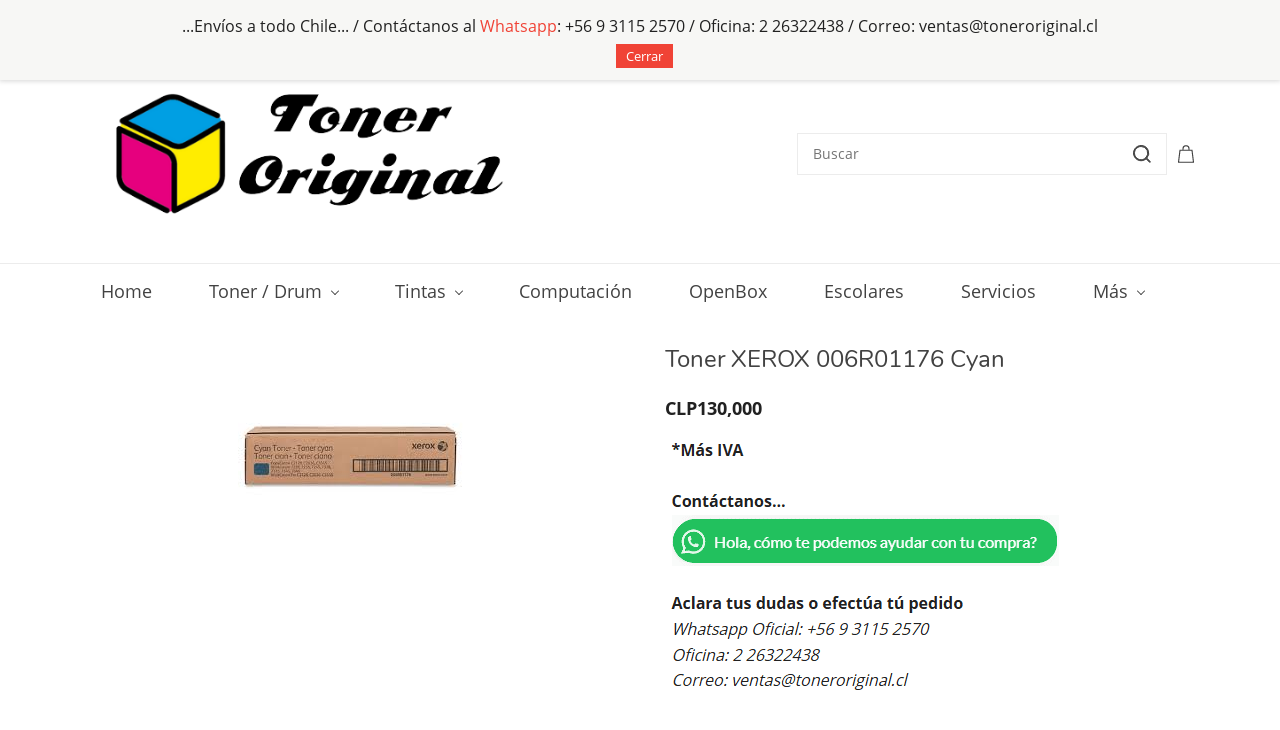

--- FILE ---
content_type: text/html;charset=UTF-8
request_url: https://www.toneroriginal.cl/products/toner-xerox-006r01176-cyan-w-c/3221671000000081639
body_size: 12514
content:
<!doctype html><html lang="es-CL" dir="ltr" data-nojs><head><title>Toner XEROX 006R01176 Cyan</title><meta name="viewport" content="width=device-width, initial-scale=1.0, shrink-to-fit=no"><meta http-equiv="Content-Type" content="text/html; charset=utf-8"/><meta name="generator" content="Zoho Commerce, https://www.zoho.com/commerce"/><link rel="icon" href="/favicon.png"/><meta property="og:type" content="product"/><meta property="og:url" content="https://www.toneroriginal.cl/products/toner-xerox-006r01176-cyan-w-c/3221671000000081639"/><meta property="og:product:product_link" content="https://www.toneroriginal.cl/products/toner-xerox-006r01176-cyan-w-c/3221671000000081639"/><meta property="og:title" content="Toner XEROX 006R01176 Cyan"/><meta property="og:site_name" content="Toner Original"/><meta property="og:image" content="https://www.toneroriginal.cl/product-images/TONER+XEROX+006R01176.jpg/3221671000000101035/1100x1100"/><meta property="og:product:availability" content="instock"/><meta property="product:item_group_id" content="3221671000000081639"/><meta property="og:product:price:currency" content="CLP"/><meta property="og:product:sale_price:currency" content="CLP"/><meta property="og:product:sale_price:amount" content="130000.0"/><meta property="og:product:price:amount" content="0.0"/><meta name="twitter:card" content="summary_large_image"/><meta name="twitter:url" content="https://www.toneroriginal.cl/products/toner-xerox-006r01176-cyan-w-c/3221671000000081639"/><meta name="twitter:title" content="Toner XEROX 006R01176 Cyan"/><meta name="twitter:image" content="https://www.toneroriginal.cl/product-images/TONER+XEROX+006R01176.jpg/3221671000000101035/1100x1100"/><meta name="twitter:description" content=""/><link href="https://zfcommerce.nimbuspop.com/IDC/css/zstore-core.css" rel="preload" type="text/css" as="style"><link href="https://zfcommerce.nimbuspop.com/IDC/css/zstore-core.css" rel="stylesheet" type="text/css"><link rel="preconnect" href="//img.zohostatic.com"><link rel="preconnect" href="//static.zohocdn.com"><link rel="preconnect" href="//https://cdn1.zohoecommerce.com"><link href="https://cdn1.zohoecommerce.com/template/a365a81bba5d4bdf842a9365fd1579b3/stylesheets/style.css?v=1769202854289&storefront_domain=www.toneroriginal.cl" rel="preload" type="text/css" as="style"><link href="https://cdn1.zohoecommerce.com/template/a365a81bba5d4bdf842a9365fd1579b3/stylesheets/style.css?v=1769202854289&storefront_domain=www.toneroriginal.cl" rel="stylesheet" type="text/css"><link href="https://cdn1.zohoecommerce.com/template/a365a81bba5d4bdf842a9365fd1579b3/stylesheets/sub-style.css?v=1769202854289&storefront_domain=www.toneroriginal.cl" rel="preload" type="text/css" as="style"><link href="https://cdn1.zohoecommerce.com/template/a365a81bba5d4bdf842a9365fd1579b3/stylesheets/sub-style.css?v=1769202854289&storefront_domain=www.toneroriginal.cl" rel="stylesheet" type="text/css"><link rel="preload" type="text/css" href="//webfonts.zoho.com/css?family=Open Sans:100,200,300,400,500,600,700,800,900/Nunito/Lora/Raleway:100,300,400/Source Sans Pro:100,300,400/Muli:100,300,400/Rubik:300,400,500,700,900/Abel/Karla/Noto Sans:100,300,400/Alice/Source Code Pro&amp;display=swap" as="style"><link rel="stylesheet" type="text/css" href="//webfonts.zoho.com/css?family=Open Sans:100,200,300,400,500,600,700,800,900/Nunito/Lora/Raleway:100,300,400/Source Sans Pro:100,300,400/Muli:100,300,400/Rubik:300,400,500,700,900/Abel/Karla/Noto Sans:100,300,400/Alice/Source Code Pro&amp;display=swap"><link href="https://cdn1.zohoecommerce.com/zs-customcss.css?v=1769202854289&storefront_domain=www.toneroriginal.cl" rel="preload" type="text/css" as="style"><link href="https://cdn1.zohoecommerce.com/zs-customcss.css?v=1769202854289&storefront_domain=www.toneroriginal.cl" rel="stylesheet" type="text/css"><script>window.is_portal_site="false";</script><script type="application/javascript">window.zs_view="product";</script><script type="text/javascript">window.zs_resource_id='34451000000008341';window.zs_product={"product_id":"3221671000000081639","name":"Toner XEROX 006R01176 Cyan","type":0,"handle":"toner-xerox-006r01176-cyan-w-c","url":"/products/toner-xerox-006r01176-cyan-w-c/3221671000000081639","quick_look_url":"/products/toner-xerox-006r01176-cyan-w-c/3221671000000081639?quick_look=true","category_name":"XEROX","category_id":"3221671000000785112","brand":"Xerox","status":true,"description":"","short_description":"<div style=\"color:inherit\"><div style=\"color:inherit\"><a href=\"https://api.whatsapp.com/send/?phone=56931152570&amp;text=Hola%2C%20requiero%20ayuda...&amp;type=phone_number&amp;app_absent=0\" target=\"_blank\"><img src=\"/products/3221671000000081639/description_images/Imagen%20Producto%20Desc.png\"><\/a><\/div><\/div>","has_variant_price":false,"has_variants":false,"is_out_of_stock":false,"label_price":130000,"selling_price":130000,"starts_with":130000,"ends_with":130000,"on_sale":false,"is_returnable":true,"is_stock_managed":true,"documents":[{"document_id":"3221671000000101035","name":"TONER XEROX 006R01176.jpg","is_featured":false,"attachment_order":0,"alter_text":"TONER XEROX 006R01176 CYAN W.C."}],"images":[{"id":"3221671000000101035","url":"/product-images/TONER+XEROX+006R01176.jpg/3221671000000101035","title":"TONER XEROX 006R01176 CYAN W.C.","alternate_text":"TONER XEROX 006R01176 CYAN W.C.","order":1,"is_featured":false,"is_placeholder_image":false}],"attributes":[],"seo":{"description":"","keyword":"","title":"Toner XEROX 006R01176 Cyan"},"specification_group":[],"variants":[{"variant_id":"3221671000000081635","options":[],"stock_available":1,"double_stock_available":1,"is_out_of_stock":false,"is_returnable":false,"selling_price":130000,"label_price":0,"sku":"","isbn":"","mpn":"","upc":"","ean":"","price_brackets":[],"images":[{"id":"3221671000000101035","url":"/product-images/TONER+XEROX+006R01176.jpg/3221671000000101035","title":"TONER XEROX 006R01176 CYAN W.C.","alternate_text":"TONER XEROX 006R01176 CYAN W.C.","order":1,"is_featured":false,"is_placeholder_image":false}],"is_available_for_purchase":true,"is_deliverable":true,"hide_add_to_cart":false,"show_add_to_quote":false,"hide_price":false,"product_type":"goods","is_wishlisted":false,"minimum_order_quantity":"","maximum_order_quantity":"","return_period_in_days":0,"is_combo_product":false,"manufacturer":"","package_details":{"length":0,"width":0,"height":0,"weight":0,"weight_unit":"kg","dimension_unit":"cm"},"is_stock_managed":true}],"tags":[],"bread_crumbs":[{"name":"Toner / Drum","url":"/categories/brother/3221671000000081275","is_selected":false},{"name":"Toner","url":"/categories/toner/3221671000001790199","is_selected":false},{"name":"XEROX","url":"/categories/toner-xerox/3221671000000785112","is_selected":false},{"name":"Toner XEROX 006R01176 Cyan","url":"/products/toner-xerox-006r01176-cyan-w-c/3221671000000081639","is_selected":false}],"review_id":"34451000000008341","is_social_share_enabled":false,"is_product_custom_fields_enabled":false,"is_product_review_enabled":false,"is_product_price_brackets_available":false,"is_input_custom_field_available":false,"unit":"","is_available_for_purchase":true,"is_deliverable":true,"embed_js_url":"https://zfcommerce.nimbuspop.com/IDC/js/zstore-embed.js","embed_css_url":"https://zfcommerce.nimbuspop.com/IDC/css/zstore-embed.css","is_wishlisted":false,"manufacturer":""};window.zs_resource_url='/products/toner-xerox-006r01176-cyan-w-c/3221671000000081639';window.zs_site_resource_id = "34451000000002026";</script><script src="https://cdn1.zohoecommerce.com/zs-lang_es_CL.js?v=1769202854289&storefront_domain=www.toneroriginal.cl" defer></script><script src="https://zfcommerce.nimbuspop.com/IDC/js/zstore-core.js" defer></script><script src="https://cdn1.zohoecommerce.com/template/a365a81bba5d4bdf842a9365fd1579b3/js/header.js?v=1769202854289&storefront_domain=www.toneroriginal.cl" defer></script><script src="https://cdn1.zohoecommerce.com/template/a365a81bba5d4bdf842a9365fd1579b3/js/eventhandler.js?v=1769202854289&storefront_domain=www.toneroriginal.cl" defer></script><script src="https://cdn1.zohoecommerce.com/template/a365a81bba5d4bdf842a9365fd1579b3/js/megamenu.js?v=1769202854289&storefront_domain=www.toneroriginal.cl" defer></script><script src="https://cdn1.zohoecommerce.com/template/a365a81bba5d4bdf842a9365fd1579b3/js/language-list.js?v=1769202854289&storefront_domain=www.toneroriginal.cl" defer></script><script src="https://cdn1.zohoecommerce.com/template/a365a81bba5d4bdf842a9365fd1579b3/js/custom.js?v=1769202854289&storefront_domain=www.toneroriginal.cl" defer></script><script src="https://cdn1.zohoecommerce.com/template/a365a81bba5d4bdf842a9365fd1579b3/js/store.js?v=1769202854289&storefront_domain=www.toneroriginal.cl" defer></script><script src="https://cdn1.zohoecommerce.com/template/a365a81bba5d4bdf842a9365fd1579b3/js/products-pagination.js?v=1769202854289&storefront_domain=www.toneroriginal.cl" defer></script><script>window.zs_data_center="USA";</script><script>window.stand_alone_path="";</script><script>window.zs_rendering_mode="live";</script><script>window.is_social_share_enabled="false";</script><script id="zoho_power_banner" live="true" store="true" src="https://static.zohocdn.com/zfcommerce/wb/zspoweredby.js" defer></script><script src="https://zfcommerce.nimbuspop.com/IDC/js/browser_compatibility.js" defer></script><script>var message_bar_info={"message_bar_enable":true,"mb_last_updated_time":1759070088027,"accept_button_text":"Cerrar","message_bar_position":"1","messagebar_theme":"2","message_bar_content":"<div style=\"color:inherit\"><p><span style=\"color:inherit\">...Envíos a todo Chile... \/&nbsp;<\/span><span style=\"color:inherit\">Contáctanos al&nbsp;<\/span><a href=\"https:\/\/api.whatsapp.com\/send\/?phone=56931152570&amp;text=Hola%2C requiero ayuda...&amp;type=phone_number&amp;app_absent=0\" title=\"Whatsapp\" target=\"_blank\" rel=\"\">Whatsapp<\/a><span style=\"color:inherit\">: +56 9 3115 2570 \/ Oficina: 2 26322438 \/ Correo: ventas@toneroriginal.cl<\/span><\/p><\/div>"};</script><script src="https://static.zohocdn.com/zfcommerce/mb/zsmessagebar.js" defer></script><script type="application/ld+json" id="schemagenerator">[{"@context":"http:\/\/schema.org\/","@type":"Organization","url":"https:\/\/www.toneroriginal.cl","logo":"https:\/\/www.toneroriginal.cl\/Toner_Original__500___200_px_-removebg-preview -1-.png","sameAs":["https:\/\/api.whatsapp.com\/send\/?phone=56931152570&amp;text=Hola, requiero ayuda...&amp;type=phone_number&amp;app_absent=0"]},{"@context":"http:\/\/schema.org","@type":"BreadcrumbList","itemListElement":[{"@type":"ListItem","position":1,"item":{"@id":"https:\/\/www.toneroriginal.cl\/categories\/brother\/3221671000000081275","name":"Toner \/ Drum"}},{"@type":"ListItem","position":2,"item":{"@id":"https:\/\/www.toneroriginal.cl\/categories\/toner\/3221671000001790199","name":"Toner"}},{"@type":"ListItem","position":3,"item":{"@id":"https:\/\/www.toneroriginal.cl\/categories\/toner-xerox\/3221671000000785112","name":"XEROX"}},{"@type":"ListItem","position":4,"item":{"@id":"https:\/\/www.toneroriginal.cl\/products\/toner-xerox-006r01176-cyan-w-c\/3221671000000081639","name":"Toner XEROX 006R01176 Cyan"}}]},{"@context":"http:\/\/schema.org\/","@type":"Product","name":"Toner XEROX 006R01176 Cyan","additionalProperty":[{"@type":"PropertyValue","propertyID":"item_group_id","value":"3221671000000081639"}],"image":["https:\/\/www.toneroriginal.cl\/product-images\/TONER+XEROX+006R01176.jpg\/3221671000000101035\/1100x1100"],"productID":"3221671000000081635","description":"","sku":"","gtin13":"","mpn":"","gtin12":"","brand":"Xerox","offers":{"@type":"Offer","price":130000.0,"priceCurrency":"CLP","availability":"InStock","url":"https:\/\/www.toneroriginal.cl\/products\/toner-xerox-006r01176-cyan-w-c\/3221671000000081639"}}]</script><link rel="canonical" href="https://www.toneroriginal.cl/products/toner-xerox-006r01176-cyan-w-c/3221671000000081639"/><!-- On load Functions --><script>
	function handleFallBackForImage(elem) {
		elem.onerror = null;

		const fallbackSrc = elem.getAttribute('data-fallback');
		const fallBackResolution = elem.getAttribute('data-fallback-resolution');
		const pictureElem = elem.closest('picture');

		const originalImgSrc = elem.src;

		elem.src = fallbackSrc;
		if(fallBackResolution){
			elem.setAttribute('data-image-resolution', fallBackResolution);
		}
		// If srcset available change the url to fallback
		if (pictureElem) {
			const sources = pictureElem.querySelectorAll('source');
			sources.forEach(source => {
				const srcset = source.getAttribute('srcset');
				if (!srcset) return;

				const newSrcSet = srcset
					.split(',')
					.map(item => {
						const [path, size] = item.trim().split(' ');
						return `${fallbackSrc} ${size}`;
					})
					.join(', ');

				source.setAttribute('srcset', newSrcSet);
			});
		}
	}
	function validateBackgroundImage(elem) {
		const basePath = elem.getAttribute('data-bg');
		const fallback = elem.getAttribute('data-bg-fallback');
		if (!basePath) return;

		// Creating a new image with the same url to check if it is a valid url
		const img = new Image();
		img.src = basePath;
		img.onload = () => {
			// image is valid, do nothing
		};
		img.onerror = () => {
			// image is not valid, change the background url to fallback
			elem.style.backgroundImage = `url('${fallback}')`;
		};

	}
	document.addEventListener('DOMContentLoaded', () => {
		document.querySelectorAll('[data-fallback-init]').forEach(elem => {
			validateBackgroundImage(elem);
		});
	});
	
</script></head><body data-zs-home="true" data-zs-subsite="" data-zs-display-mode="default"><div data-headercontainer="zptheme-data-headercontainer" data-zs-mobile-headerstyle="01" class="zpheader-style-07 theme-mobile-header-style-01"><div class="theme-header-topbar theme-topbar-header-07 theme-hide-res-topbar-checkout zpdark-header-portion" data-dark-part-applied="true" data-theme-topbar="zptheme-topbar"><div class="zpcontainer"><div class="theme-socialicon-parent theme-social-icon-space" data-socialicon-parent="zptheme-socialicon-parent"><ul class="theme-scoialicon-inner-parent" data-socialicon-inner-parent="zptheme-socialicon-inner-parent"><li class="theme-socialicon-list"><a href="https://api.whatsapp.com/send/?phone=56931152570&amp;text=Hola, requiero ayuda...&amp;type=phone_number&amp;app_absent=0" target="_blank" class="theme-whatsapp-container" data-zs-social-profile-link><svg class="zpsocialprofile" xmlns="http://www.w3.org/2000/svg" viewBox="0 0 64 64"><path d="M1.10771574,62.8926967 L5.4728797,47.0284478 C2.78074848,42.3847708 1.36440022,37.1174751 1.3659281,31.7224137 C1.37356752,14.8421228 15.1734138,1.1088243 32.1283401,1.1088243 C40.3575222,1.11186634 48.0825026,4.30144735 53.8884609,10.0874112 C59.6974751,15.873375 62.8938079,23.5651781 62.8907543,31.745229 C62.8831127,48.6255199 49.0832664,62.3603394 32.1283401,62.3603394 C32.1283401,62.3603394 32.1283401,62.3603394 32.1283401,62.3603394 L32.1145892,62.3603394 C26.9656208,62.3588184 21.9067976,61.0720346 17.4148193,58.633838 L1.10618786,62.8911757 L1.10771574,62.8926967 Z" fill="transparent"></path><path d="M32.1344517,0 C40.6585153,0.00304204197 48.6585147,3.30669962 54.6753211,9.30104333 C60.6905995,15.295387 64.0030515,23.264016 64,31.7376239 C63.9924328,49.0469187 49.9804471,63.1660029 32.660306,63.4466537 L32.1344517,63.4509114 L32.1344517,63.4509114 L32.1207007,63.4509114 C26.7883863,63.4493904 21.5477449,62.116976 16.893811,59.5905602 L0.00152788378,64 L0,64 L4.52100811,47.5668893 C1.73262021,42.7574209 0.265851778,37.3015186 0.267379662,31.7117665 C0.27501908,14.2261093 14.5683718,0 32.1344517,0 Z M32.143619,5.35703591 C17.5339943,5.35703591 5.65316999,17.179932 5.6470572,31.7132875 C5.64553057,36.6931103 7.04507211,41.5436462 9.69595047,45.7401431 L10.3269665,46.7379328 L7.65011409,56.464862 L17.6745596,53.8487059 L17.6760875,53.8487059 L18.6432379,54.4190888 C22.7089366,56.8207809 27.37051,58.0908335 32.1237565,58.0938755 L32.1344517,58.0938755 C46.7318533,58.0938755 58.6142055,46.2694584 58.6203176,31.7345818 C58.6218449,24.6907337 55.8701262,18.0682083 50.8693626,13.0868646 C45.868599,8.10552083 39.2192487,5.36007795 32.143619,5.35703591 Z M20.8510299,17.0688705 C21.3827335,17.0688705 21.9129092,17.0673765 22.3773858,17.0871497 C22.9457586,17.1099651 23.5737188,17.1358224 24.1695935,18.4560686 L24.1695935,18.4560686 C24.8785316,20.0242413 26.4262779,23.9439124 26.6249028,24.3408988 C26.8235276,24.7378853 26.9564535,25.2002757 26.6906018,25.729591 C26.42475,26.2589063 26.2918241,26.5889678 25.8945743,27.0513582 C25.4957966,27.5152696 25.057294,28.0856525 24.6997692,28.4400504 C24.2994636,28.8339948 23.8854071,29.2644438 24.3498838,30.0568957 C24.8143605,30.8508686 26.4125269,33.4457304 28.7792189,35.5462604 C31.8212355,38.2460727 34.3865524,39.0826342 35.1825798,39.4796207 C35.9786073,39.8766072 36.4430839,39.8096822 36.9075606,39.2803669 C37.3720373,38.7525727 38.8983932,36.966894 39.4285688,36.1744421 C39.9602724,35.3804691 40.4904481,35.512798 41.2207765,35.7774556 C41.9511049,36.0405922 45.8655432,37.9585997 46.6615706,38.3555862 C47.4575981,38.7525727 47.9893016,38.9503054 48.1879265,39.2803669 C48.3865514,39.6119495 48.3865514,41.1983744 47.7234499,43.0494569 C47.0588204,44.9005395 43.8090116,46.6846971 42.3483547,46.8170259 C42.2952399,46.8218379 42.2422464,46.8271688 42.189112,46.8328475 L42.0290247,46.850756 C40.6602396,47.0089406 39.0295689,47.2820712 32.7929696,44.8336146 C24.6997692,41.6562017 19.5905258,33.3970578 19.1917482,32.8692635 C18.7944984,32.3399482 15.9404115,28.5708582 15.9404115,24.6709604 C15.9404115,20.7710626 17.996943,18.8530551 18.7272715,18.0606032 C19.4575999,17.2681512 20.3193264,17.0688705 20.8510299,17.0688705 Z"></path></svg></a></li></ul></div>
</div></div><div class="theme-header " data-dark-part-applied="false" data-banner-base-header="theme-banner-base-header"><div class="zpcontainer"><span data-zs-mobile-header-responsive-goback class="theme-responsive-goback"><a href="javascript:;" onclick="history.go(-1);"><svg viewBox="0 0 24 24"><path fill="#3E4152" fillrule="evenodd" d="M20.25 11.25H5.555l6.977-6.976a.748.748 0 000-1.056.749.749 0 00-1.056 0L3.262 11.43A.745.745 0 003 12a.745.745 0 00.262.57l8.214 8.212a.75.75 0 001.056 0 .748.748 0 000-1.056L5.555 12.75H20.25a.75.75 0 000-1.5"></path></svg></a></span><div data-zs-branding class="theme-branding-info " data-theme-branding-info="zptheme-branding-info"><div data-zs-logo-container class="theme-logo-parent "><a href="/"><picture><img data-zs-logo src="/Toner_Original__500___200_px_-removebg-preview -1-.png" alt="Toner Original" style="height:177px;width:442.5px;"/></picture></a></div>
</div><div class="theme-navigation-and-icons theme-search-cart-non-res" data-search-cart-position-non-responsive="zptheme-search-cart-position-non-responsive"><div class="theme-search-and-mini-cart-group " data-theme-search-cart-group="zptheme-search-cart-group"><div class="theme-search theme-search-and-mini-cart-group-item" data-zs-search-container><div class="theme-search-field-container theme-search-field-container-07" data-search="zptheme-search-container"><form method="get" action="/search-products"><input type="text" name="q" placeholder="Buscar" data-search-input="zptheme-search-input" maxlength="100" data-zs-search-input/><input class="theme-search-go-input" type="submit" name="" class="theme-search-go" data-zs-search="" value=""/><span class="theme-search-go-icon" data-zs-search-icon><svg viewBox="0 0 18 18" xmlns="http://www.w3.org/2000/svg"><path d="M8.111.5a7.611 7.611 0 015.724 12.628l3.385 3.385a.5.5 0 01-.638.765l-.069-.058-3.385-3.385A7.611 7.611 0 118.11.5zm0 1a6.611 6.611 0 104.393 11.552.499.499 0 01.548-.55A6.611 6.611 0 008.112 1.5z" fill-rule="nonzero"/></svg></span><div class="theme-search-loader-dots" data-theme-search-loader-dots><span></span></div>
</form></div></div><a style="display:none;" class="theme-search theme-search-and-mini-cart-group-item" data-zs-view-wishlist data-show-wishlist-icon aria-label=Wishlist><span class="theme-search-icon theme-wishlist-icon"><svg xmlns="http://www.w3.org/2000/svg" id="Layer_2" viewBox="0 0 17.33 16"><g id="Icons"><path
 d="M8.67,16c-.27,0-.53-.08-.75-.23C3.97,13.09-.05,9.68,0,4.69.03,2.11,2.1,0,4.63,0c2,0,3.33,1.23,4.04,2.13.7-.9,2.03-2.13,4.04-2.13,2.53,0,4.6,2.11,4.63,4.69.05,4.99-3.97,8.4-7.92,11.08-.22.15-.48.23-.75.23ZM4.63,1.33c-1.8,0-3.28,1.51-3.29,3.37-.04,4.36,3.68,7.48,7.33,9.96,3.65-2.48,7.38-5.6,7.33-9.96-.02-1.86-1.5-3.37-3.29-3.37-2.25,0-3.43,2.28-3.44,2.3-.11.22-.34.37-.6.37h0c-.25,0-.48-.14-.59-.37-.01-.02-1.19-2.3-3.44-2.3Z"/></g></svg></span></a><div class="theme-mini-cart theme-search-and-mini-cart-group-item" data-zs-cart-iconcount-container data-zs-view-cart><span class="theme-minicart-icon theme-carticon-headerseven-style-12" data-zs-cart-icon><svg width="24" height="24" viewBox="0 0 24 24" xmlns="http://www.w3.org/2000/svg"><g id="Artboard-Copy-65" stroke="none" stroke-width="1" fill="none" fill-rule="evenodd"><path d="M12 .25a4.75 4.75 0 014.745 4.533L16.75 5v1.25H20a.75.75 0 01.725.557l.02.1 2 16a.75.75 0 01-.745.843H2a.75.75 0 01-.744-.843l2-16A.75.75 0 014 6.25h3.25V5A4.75 4.75 0 0112 .25zm7.337 7.5H4.662l-1.813 14.5H21.15l-1.813-14.5zM12 1.75a3.25 3.25 0 00-3.245 3.066L8.75 5v1.25h6.5V5A3.25 3.25 0 0012 1.75z" id="Combined-Shape" fill-rule="nonzero"/></g></svg><span class="theme-mini-cart-count" data-zs-view-cart-count>0</span></span></div>
</div></div></div><div data-zs-responsive-menu-area class="theme-responsive-menu-area theme-navigation-and-icons theme-responsive-menu-area-style-03 zpcontainer theme-hide-burgericon-cart-mobile"><div class="theme-responsive-menu-container" data-zp-burger-clickable-area="mymenu1"><span class="theme-burger-icon" data-zp-theme-burger-icon="mymenu1"></span></div>
<div class="theme-responsive-menu theme-menu-area" data-zp-responsive-container="mymenu1"></div>
</div><div class="theme-responsive-search-cart-style-07"><div class="theme-navigation-and-icons theme-search-minicart-responsive" data-search-cart-position-responsive="zptheme-search-cart-position-responsive"></div>
</div></div><div data-megamenu-content-container class="theme-header zpheader-style-navigation-07" data-header="zptheme-data-header" data-dark-part-applied="false" data-banner-base-header="theme-banner-base-header"><div class="zpcontainer"><div class="theme-navigation-and-icons"><div class="theme-menu-area" data-zp-nonresponsive-container="mymenu1"><div class="theme-menu " data-nav-menu-icon-width=20 data-nav-menu-icon-height=20 data-sub-menu-icon-height=20 data-sub-menu-icon-width=20 data-mega-menu-icon-width=20 data-mega-menu-icon-height=20 data-non-res-menu='zptheme-menu-non-res' data-zp-theme-menu="id: mymenu1 ;active: theme-menu-selected; maxitem:5;position: theme-sub-menu-position-change; orientation: horizontal; submenu: theme-sub-menu; moretext: Más; nonresponsive-icon-el: theme-non-responsive-menu; responsive-icon-el: theme-responsive-menu; burger-close-icon: theme-close-icon; animate-open: theme-toggle-animate; animate-close: theme-toggle-animate-end;open-icon: theme-submenu-down-arrow; close-icon: theme-submenu-up-arrow; root-icon: theme-submenu-down-arrow; subtree-icon: theme-submenu-right-arrow;"><ul data-zs-menu-container><li><a href="/" target="_self"><span class="theme-menu-content "><span class="theme-menu-name" data-theme-menu-name="Home">Home</span></span></a></li><li><a href="/categories/brother/3221671000000081275" target="_self"><span class="theme-menu-content "><span class="theme-menu-name" data-theme-menu-name="Toner / Drum">Toner / Drum</span></span><span class="theme-sub-li-menu theme-non-responsive-menu theme-submenu-down-arrow"></span><span class="theme-sub-li-menu theme-responsive-menu theme-submenu-down-arrow"></span></a><ul class="theme-sub-menu" data-zs-submenu-container style="display:none;"><li><a href="/categories/toner/3221671000001790199" target="_self"><span class="theme-menu-content "><span class="theme-menu-name" data-theme-menu-name="Toner">Toner</span></span><span class="theme-sub-li-menu theme-non-responsive-menu theme-submenu-right-arrow"></span><span class="theme-sub-li-menu theme-responsive-menu theme-submenu-down-arrow"></span></a><ul class="theme-sub-menu" data-zs-submenu-container style="display:none;"><li><a href="/categories/brother-toner/3221671000000735001" target="_self"><span class="theme-menu-content "><span class="theme-menu-name" data-theme-menu-name="Brother">Brother</span></span></a></li><li><a href="/categories/canon-toner/3221671000000735063" target="_self"><span class="theme-menu-content "><span class="theme-menu-name" data-theme-menu-name="Canon">Canon</span></span></a></li><li><a href="/categories/hp-jet-intelligence/3221671000000076017" target="_self"><span class="theme-menu-content "><span class="theme-menu-name" data-theme-menu-name="HP">HP</span></span></a></li><li><a href="/categories/kyocera/3221671000001261001" target="_self"><span class="theme-menu-content "><span class="theme-menu-name" data-theme-menu-name="Kyocera">Kyocera</span></span></a></li><li><a href="/categories/lexmark/3221671000000079030" target="_self"><span class="theme-menu-content "><span class="theme-menu-name" data-theme-menu-name="Lexmark">Lexmark</span></span></a></li><li><a href="/categories/ricoh/3221671000001261334" target="_self"><span class="theme-menu-content "><span class="theme-menu-name" data-theme-menu-name="Ricoh">Ricoh</span></span></a></li><li><a href="/categories/samsung/3221671000000079752" target="_self"><span class="theme-menu-content "><span class="theme-menu-name" data-theme-menu-name="Samsung">Samsung</span></span></a></li><li><a href="/categories/toner-xerox/3221671000000785112" target="_self"><span class="theme-menu-content "><span class="theme-menu-name" data-theme-menu-name="XEROX">XEROX</span></span></a></li><li><a href="/categories/oki/3221671000002025003" target="_self"><span class="theme-menu-content "><span class="theme-menu-name" data-theme-menu-name="OKI">OKI</span></span></a></li></ul></li><li><a href="/categories/drum/3221671000000079250" target="_self"><span class="theme-menu-content "><span class="theme-menu-name" data-theme-menu-name="Drum">Drum</span></span><span class="theme-sub-li-menu theme-non-responsive-menu theme-submenu-right-arrow"></span><span class="theme-sub-li-menu theme-responsive-menu theme-submenu-down-arrow"></span></a><ul class="theme-sub-menu" data-zs-submenu-container style="display:none;"><li><a href="/categories/brother-drum/3221671000000735003" target="_self"><span class="theme-menu-content "><span class="theme-menu-name" data-theme-menu-name="Brother">Brother</span></span></a></li><li><a href="/categories/drum-hp/3221671000001794005" target="_self"><span class="theme-menu-content "><span class="theme-menu-name" data-theme-menu-name="HP">HP</span></span></a></li><li><a href="/categories/drum-xerox/3221671000000785114" target="_self"><span class="theme-menu-content "><span class="theme-menu-name" data-theme-menu-name="XEROX">XEROX</span></span></a></li></ul></li></ul></li><li><a href="/categories/canon/3221671000000322001" target="_self"><span class="theme-menu-content "><span class="theme-menu-name" data-theme-menu-name="Tintas">Tintas</span></span><span class="theme-sub-li-menu theme-non-responsive-menu theme-submenu-down-arrow"></span><span class="theme-sub-li-menu theme-responsive-menu theme-submenu-down-arrow"></span></a><ul class="theme-sub-menu" data-zs-submenu-container style="display:none;"><li><a href="/categories/canon-tinta/3221671000000735065" target="_self"><span class="theme-menu-content "><span class="theme-menu-name" data-theme-menu-name="Canon">Canon</span></span></a></li><li><a href="/categories/epson/3221671000000735067" target="_self"><span class="theme-menu-content "><span class="theme-menu-name" data-theme-menu-name="Epson">Epson</span></span></a></li><li><a href="/categories/tintas-hp/3221671000000087007" target="_self"><span class="theme-menu-content "><span class="theme-menu-name" data-theme-menu-name="HP">HP</span></span></a></li><li><a href="/categories/printhead/3221671000001790834" target="_self"><span class="theme-menu-content "><span class="theme-menu-name" data-theme-menu-name="Printhead">Printhead</span></span></a></li><li><a href="/categories/tintas-plotter/3221671000000087011" target="_self"><span class="theme-menu-content "><span class="theme-menu-name" data-theme-menu-name="Tintas Plotter">Tintas Plotter</span></span></a></li></ul></li><li><a href="/categories/computación/3221671000001079001" target="_self"><span class="theme-menu-content "><span class="theme-menu-name" data-theme-menu-name="Computación">Computación</span></span></a></li><li data-zp-more-menu="mymenu1"><a href="javascript:;" target="_self"><span class="theme-menu-content "><span class="theme-menu-name" data-theme-menu-name="Más">Más</span></span><span class="theme-sub-li-menu theme-non-responsive-menu theme-submenu-down-arrow"></span><span class="theme-sub-li-menu theme-responsive-menu theme-submenu-down-arrow"></span></a><ul class="theme-sub-menu" data-zs-submenu-container style="display:none;"><li><a href="/openbox" target="_self"><span class="theme-menu-content "><span class="theme-menu-name" data-theme-menu-name="OpenBox">OpenBox</span></span></a></li><li><a href="/escolares" target="_self"><span class="theme-menu-content "><span class="theme-menu-name" data-theme-menu-name="Escolares">Escolares</span></span></a></li><li><a href="/Servicios" target="_self"><span class="theme-menu-content "><span class="theme-menu-name" data-theme-menu-name="Servicios">Servicios</span></span></a></li><li><a href="/quienes-somos" target="_self"><span class="theme-menu-content "><span class="theme-menu-name" data-theme-menu-name="Quiénes somos">Quiénes somos</span></span></a></li></ul></li></ul><div data-zp-submenu-icon="mymenu1" style="display:none;"><span class="theme-sub-li-menu theme-non-responsive-menu"></span><span class="theme-sub-li-menu theme-responsive-menu theme-submenu-down-arrow"></span></div>
</div></div><div data-search-cart-scrollposition-non-responsive="zptheme-search-cart-scrollposition-non-responsive" class="theme-search-cart-non-res theme-search-cart-scrollposition-non-responsive"></div>
</div></div></div></div><div data-theme-content-container="theme-content-container" class="theme-content-area "><div class="theme-content-container theme-product-details-style-07"><div class="theme-content-area-inner" data-zs-product-details-section-container><div class="theme-section " data-zs-product-id="3221671000000081639" data-zs-product-details-primary-section><div class="zpcontainer "><div class="theme-product-detail-container" data-zs-product-primary-details><div class="theme-product-detail-column theme-product-detail-image-container"><div class="theme-product-detail-image" data-zs-product-img-container><div class="theme-product-detail-image-inner" data-lightbox-container="prod_images_grid_3221671000000081639"><picture><img alt="TONER XEROX 006R01176 CYAN W.C." title="TONER XEROX 006R01176 CYAN W.C." src="https://cdn1.zohoecommerce.com/product-images/TONER+XEROX+006R01176.jpg/3221671000000101035/600x600?storefront_domain=www.toneroriginal.cl" data-fallback="/product-images/TONER+XEROX+006R01176.jpg/3221671000000101035/600x600" onerror="handleFallBackForImage(this)" data-detail-image="theme-detail-image-3221671000000081639" data-lightbox-detailImage></picture></div>
</div></div><div class="theme-product-detail-column theme-product-detail-varients-container"><div class="theme-product-name"><div class="name-container"><h1 data-zs-product-name>Toner XEROX 006R01176 Cyan</h1><button class="wishlist-selection-container" aria-label="Add to Wishlist" data-zs-wishlist-element data-zs-wishlisted="false" onclick="addToWishlistFromList('3221671000000081635', this)" data-zs-wishlist-variant-id="3221671000000081635"><svg xmlns="http://www.w3.org/2000/svg" width="32" height="32" viewBox="0 0 32 32" fill="white"><rect width="32" height="32" rx="16" fill="white"/><path
 d="M20.0381 8.66711C17.3333 8.66711 16 11.3336 16 11.3336C16 11.3336 14.6667 8.66711 11.9619 8.66711C9.76367 8.66711 8.02292 10.5062 8.00043 12.7007C7.9546 17.2558 11.614 20.4952 15.625 23.2176C15.7356 23.2928 15.8663 23.3331 16 23.3331C16.1337 23.3331 16.2644 23.2928 16.375 23.2176C20.3856 20.4952 24.045 17.2558 23.9996 12.7007C23.9771 10.5062 22.2363 8.66711 20.0381 8.66711Z" stroke="#FF3232" stroke-width="1.33326" stroke-linecap="round" stroke-linejoin="round"/></svg></button></div>
</div><div data-zs-pricing-container class="price-mask"><div class="theme-product-detail-price-area" data-zs-pricings data-zs-variant-id="3221671000000081635"><span class="theme-product-price" data-zs-selling-price="130000.0" data-zs-currency-code="CLP"> CLP130,000 </span></div>
</div><div data-zs-pricelist class="theme-prod-pricelist-outter"></div><div class="theme-product-stock-availability-details" data-zs-product-outofstock></div>
<div class="theme-short-desc-row"><div class="theme-product-short-description" data-zs-product-short-description><div style="color:inherit;"><div style="color:inherit;"><a href="https://api.whatsapp.com/send/?phone=56931152570&amp;text=Hola%2C%20requiero%20ayuda...&amp;type=phone_number&amp;app_absent=0" target="_blank"><img src="/products/3221671000000081639/description_images/Imagen%20Producto%20Desc.png"></a></div></div>
</div></div><div class="theme-product-varients-row" data-nostock-cart-add="theme-nostock-cart-add"><div class="theme-product-variant theme-product-quantity-cart-container"><div class="theme-product-variant-label" data-zs-quantity-label> Elegir cantidad </div>
<div class="theme-product-varient-quantity"><div class="theme-product-quantity-spinner" data-zs-quantity-container><input class="theme-quantity-decrease" onclick="decreaseCount(this)" type="button"><input name="qty" title="quantity" type="text" maxlength="999" onkeypress='return productQuantity(event);' value="1" data-quantity="3221671000000081639" data-theme-quantity data-zs-quantity><input class="theme-quantity-increase" onclick="increaseCount(this)" type="button"></div>
<div data-theme-error="theme-error-message-3221671000000081639" style="display:none;"></div>
<div class="theme-cart-button zpbutton zpbutton-type-primary zpbutton-size-lg zpbutton-full-width" data-zs-add-to-cart data-zs-product-variant-id="3221671000000081635"><span data-theme-cart-button-text="theme-cart-button-text">+ Agregar al carrito</span><span class="theme-cart-button-loading-container" data-theme-cart-button-loading="theme-cart-button-loading" style="display:none;"> Cargando… <div class="theme-cart-button-loading-dots"><span></span><span></span><span></span></div>
</span></div></div></div></div><div class="theme-product-varients-row" style="width:100%;"></div>
</div></div></div></div><div class="theme-section" data-zs-product-details-recommended-section><div class="zpcontainer"><div class="zprow"><div class="zpcol-md-12 zpcol-sm-12"><div class="theme-store-details-feature theme-product-ratio" data-zs-recommended-products></div>
</div></div><div class="zprow"><div class="zpcol-md-12 zpcol-sm-12"><div class="theme-store-details-feature theme-product-ratio" data-zs-upsell-products></div>
</div></div></div></div></div></div></div><div class="theme-footer-area zpdark-section zpdark-section-bg "><div data-footer-type='site_footer'><div class="zpcontent-container footer-container "><div data-element-id="elm_b-6WJ2URQmCP-2Cb21Jo9A" data-element-type="section" class="zpsection zpdefault-section zpdefault-section-bg " style="background-color:rgb(71, 138, 209);background-image:unset;"><style type="text/css"> [data-element-id="elm_b-6WJ2URQmCP-2Cb21Jo9A"].zpsection{ border-radius:1px; padding-block-start:47px; padding-block-end:2px; } </style><div class="zpcontainer"><div data-element-id="elm_j8eqxERxQMq5ZpDGqzk3Uw" data-element-type="row" class="zprow zpalign-items- zpjustify-content- "><style type="text/css"></style><div data-element-id="elm_7Vz_6Wm4Shy6YdoCCuvncQ" data-element-type="column" class="zpelem-col zpcol-12 zpcol-md-12 zpcol-sm-12 zpalign-self- zpdefault-section zpdefault-section-bg "><style type="text/css"></style><div data-element-id="elm_baRyBiSKtrzUy0WSx6zo7A" data-element-type="row" class="zprow zpalign-items-flex-start zpjustify-content-flex-start zpdefault-section zpdefault-section-bg "><style type="text/css"> [data-element-id="elm_baRyBiSKtrzUy0WSx6zo7A"].zprow{ border-radius:1px; margin-block-start:-57px; } </style><div data-element-id="elm_XjHZutC40_6_g3CXgz800g" data-element-type="column" class="zpelem-col zpcol-12 zpcol-md-3 zpcol-sm-12 zpalign-self- zpdefault-section zpdefault-section-bg "><style type="text/css"> [data-element-id="elm_XjHZutC40_6_g3CXgz800g"].zpelem-col{ border-radius:1px; } </style><div data-element-id="elm_jW1QYE3LrPqk15c90gwKcQ" data-element-type="spacer" class="zpelement zpelem-spacer "><style> div[data-element-id="elm_jW1QYE3LrPqk15c90gwKcQ"] div.zpspacer { height:48px; } @media (max-width: 768px) { div[data-element-id="elm_jW1QYE3LrPqk15c90gwKcQ"] div.zpspacer { height:calc(48px / 3); } } </style><div class="zpspacer " data-height="48"></div>
</div><div data-element-id="elm_sVSDIkAg-G3Rdu3eWeEkMg" data-element-type="image" class="zpelement zpelem-image "><style> @media (min-width: 992px) { [data-element-id="elm_sVSDIkAg-G3Rdu3eWeEkMg"] .zpimage-container figure img { width: 245px ; height: 208.81px ; } } @media (max-width: 991px) and (min-width: 768px) { [data-element-id="elm_sVSDIkAg-G3Rdu3eWeEkMg"] .zpimage-container figure img { width:243px !important ; height:97px !important ; } } @media (max-width: 767px) { [data-element-id="elm_sVSDIkAg-G3Rdu3eWeEkMg"] .zpimage-container figure img { width:243px !important ; height:97px !important ; } } [data-element-id="elm_sVSDIkAg-G3Rdu3eWeEkMg"].zpelem-image { border-radius:1px; margin-inline-end:10px; } </style><div data-caption-color="" data-size-tablet="" data-size-mobile="" data-align="left" data-tablet-image-separate="false" data-mobile-image-separate="false" class="zpimage-container zpimage-align-left zpimage-tablet-align-left zpimage-mobile-align-left zpimage-size-fit zpimage-tablet-fallback-custom zpimage-mobile-fallback-custom "><figure role="none" class="zpimage-data-ref"><a class="zpimage-anchor"><picture><img class="zpimage zpimage-style-none zpimage-space-none " src='https://cdn1.zohoecommerce.com/2-.png?v=1762199737&storefront_domain=www.toneroriginal.cl' width="243" height="97" loading="lazy" size="fit" alt=""/></picture></a></figure></div>
</div></div><div data-element-id="elm_wvN6iben_bqAUsmyonqjmA" data-element-type="column" class="zpelem-col zpcol-12 zpcol-md-3 zpcol-sm-12 zpalign-self- zpdefault-section zpdefault-section-bg "><style type="text/css"> [data-element-id="elm_wvN6iben_bqAUsmyonqjmA"].zpelem-col{ border-radius:1px; } </style><div data-element-id="elm_KGLz1VEOKcnvv5eSXOq4CA" data-element-type="heading" class="zpelement zpelem-heading "><style> [data-element-id="elm_KGLz1VEOKcnvv5eSXOq4CA"] h2.zpheading{ font-family:Open Sans,sans-serif; font-size:24px; font-weight:700; } [data-element-id="elm_KGLz1VEOKcnvv5eSXOq4CA"].zpelem-heading { border-radius:1px; margin-block-start:10px; } </style><h2
 class="zpheading zpheading-style-none zpheading-align-left " data-editor="true"><span style="font-size:18px;">Contacto</span></h2></div>
<div data-element-id="elm_bg_mQ_yw6RcnVdXxTDq3Fg" data-element-type="text" class="zpelement zpelem-text "><style> [data-element-id="elm_bg_mQ_yw6RcnVdXxTDq3Fg"].zpelem-text{ color:#AEAEAE ; font-size:16px; line-height:30px; border-radius:1px; } </style><div class="zptext zptext-align-left " data-editor="true"><p><span style="color:rgb(255, 255, 255);font-size:16px;">Teléfono WS: +569 3115 2570</span></p><p><font color="#ffffff">Oficina: 22 6322438</font></p><p><font color="#ffffff">Correo: ventas@toneroriginal.cl</font></p></div>
</div><div data-element-id="elm_MAWKcax-oPW1sG5NTZpTZg" data-element-type="text" class="zpelement zpelem-text "><style> [data-element-id="elm_MAWKcax-oPW1sG5NTZpTZg"].zpelem-text{ border-radius:1px; } </style><div class="zptext zptext-align-left " data-editor="true"><p><span style="font-size:14px;"><span style="color:inherit;font-size:16px;">Dirección</span>: Santo Domingo Nº 922&nbsp; &nbsp; &nbsp; Local 11 , Santiago Centro&nbsp; &nbsp; &nbsp; &nbsp; &nbsp; &nbsp; &nbsp;&nbsp;</span></p><p><span style="font-size:14px;">Metro Plaza de Armas</span><span style="color:inherit;"><br style="font-size:14px;"/></span></p></div>
</div><div data-element-id="elm_1W5iNOGO_XIXDFifz7HLQw" data-element-type="image" class="zpelement zpelem-image "><style> @media (min-width: 992px) { [data-element-id="elm_1W5iNOGO_XIXDFifz7HLQw"] .zpimage-container figure img { width: 81px !important ; height: 54px !important ; } } </style><div data-caption-color="" data-size-tablet="" data-size-mobile="" data-align="center" data-tablet-image-separate="false" data-mobile-image-separate="false" class="zpimage-container zpimage-align-center zpimage-tablet-align-center zpimage-mobile-align-center zpimage-size-original zpimage-tablet-fallback-fit zpimage-mobile-fallback-fit "><figure role="none" class="zpimage-data-ref"><a class="zpimage-anchor" href="https://api.whatsapp.com/send/?phone=56931152570&amp;text=Hola, requiero ayuda...&amp;type=phone_number&amp;app_absent=0" target="_blank" rel=""><picture><img class="zpimage zpimage-style-none zpimage-space-none " src='https://cdn1.zohoecommerce.com/WS2.png?v=1766266913&storefront_domain=www.toneroriginal.cl' size="original" alt=""/></picture></a></figure></div>
</div></div><div data-element-id="elm_QlYZghqJkvUSP6AJZAR1aw" data-element-type="column" class="zpelem-col zpcol-12 zpcol-md-3 zpcol-sm-12 zpalign-self- zpdefault-section zpdefault-section-bg "><style type="text/css"> [data-element-id="elm_QlYZghqJkvUSP6AJZAR1aw"].zpelem-col{ border-radius:1px; } </style><div data-element-id="elm_gVrbPdsKLvG4YC5r36Fl5w" data-element-type="heading" class="zpelement zpelem-heading "><style> [data-element-id="elm_gVrbPdsKLvG4YC5r36Fl5w"] h2.zpheading{ font-family:Open Sans,sans-serif; font-size:24px; font-weight:700; } [data-element-id="elm_gVrbPdsKLvG4YC5r36Fl5w"].zpelem-heading { border-radius:1px; margin-block-start:10px; } </style><h2
 class="zpheading zpheading-style-none zpheading-align-left " data-editor="true"><font style="vertical-align:inherit;"><span style="font-size:18px;"><font style="vertical-align:inherit;"><font style="vertical-align:inherit;">Información</font></font></span></font><br/></h2></div>
<div data-element-id="elm_JpMpqVeeq_Glu0s7qMm2Ig" data-element-type="text" class="zpelement zpelem-text "><style> [data-element-id="elm_JpMpqVeeq_Glu0s7qMm2Ig"].zpelem-text{ border-radius:1px; } </style><div class="zptext zptext-align-left " data-editor="true"><div><ul><li><a href="https://www.toneroriginal.cl/quienes-somos" title="Quiénes somos" rel="" style="color:rgb(255, 255, 255);">Quiénes somos</a><br/></li></ul></div></div>
</div><div data-element-id="elm_DyQQHjoGNhtDLbzma_OMug" data-element-type="text" class="zpelement zpelem-text "><style> [data-element-id="elm_DyQQHjoGNhtDLbzma_OMug"].zpelem-text{ border-radius:1px; } </style><div class="zptext zptext-align-left " data-editor="true"><div><ul><li><a href="/Servicios" title="Servicios" rel="" style="color:rgb(255, 255, 255);">Servicios</a></li></ul></div></div>
</div><div data-element-id="elm_pR2xKo0hzHKGyhvluPfuYw" data-element-type="text" class="zpelement zpelem-text "><style> [data-element-id="elm_pR2xKo0hzHKGyhvluPfuYw"].zpelem-text{ font-family:Open Sans,sans-serif; font-size:16px; font-weight:400; line-height:30px; border-radius:1px; } </style><div class="zptext zptext-align-left " data-editor="true"><p><span style="color:inherit;"><span style="font-weight:700;font-size:14px;">Horario</span><br style="font-size:14px;"/><span style="font-size:14px;">De Lunes a Viernes 09:00 17:30</span></span></p></div>
</div><div data-element-id="elm_WxtR_Q5xsnCYZPPZDIAeEA" data-element-type="image" class="zpelement zpelem-image "><style> @media (min-width: 992px) { [data-element-id="elm_WxtR_Q5xsnCYZPPZDIAeEA"] .zpimage-container figure img { width: 59px !important ; height: 54px !important ; } } </style><div data-caption-color="" data-size-tablet="" data-size-mobile="" data-align="center" data-tablet-image-separate="false" data-mobile-image-separate="false" class="zpimage-container zpimage-align-center zpimage-tablet-align-center zpimage-mobile-align-center zpimage-size-original zpimage-tablet-fallback-fit zpimage-mobile-fallback-fit "><figure role="none" class="zpimage-data-ref"><a class="zpimage-anchor" href="https://www.linkedin.com/in/toner-original-chile-a51b77397/" target="_blank" rel=""><picture><img class="zpimage zpimage-style-none zpimage-space-none " src='https://cdn1.zohoecommerce.com/LK2.png?v=1766266869&storefront_domain=www.toneroriginal.cl' size="original" alt=""/></picture></a></figure></div>
</div><div data-element-id="elm_LgcURmDv0jpV0fxRv0bBEA" data-element-type="spacer" class="zpelement zpelem-spacer "><style> div[data-element-id="elm_LgcURmDv0jpV0fxRv0bBEA"] div.zpspacer { height:0px; } @media (max-width: 768px) { div[data-element-id="elm_LgcURmDv0jpV0fxRv0bBEA"] div.zpspacer { height:calc(0px / 3); } } </style><div class="zpspacer " data-height="0"></div>
</div></div><div data-element-id="elm_iKoMuX9EoAJQTFwo07RZBw" data-element-type="column" class="zpelem-col zpcol-12 zpcol-md-3 zpcol-sm-12 zpalign-self- zpdefault-section zpdefault-section-bg "><style type="text/css"> [data-element-id="elm_iKoMuX9EoAJQTFwo07RZBw"].zpelem-col{ border-radius:1px; margin-block-start:5px; } </style><div data-element-id="elm_PeGXrCNZMZINw6oNQ4T95w" data-element-type="image" class="zpelement zpelem-image "><style> @media (min-width: 992px) { [data-element-id="elm_PeGXrCNZMZINw6oNQ4T95w"] .zpimage-container figure img { width: 225px !important ; height: 150px !important ; } } @media (max-width: 991px) and (min-width: 768px) { [data-element-id="elm_PeGXrCNZMZINw6oNQ4T95w"] .zpimage-container figure img { width:346.5px ; height:247.50px ; } } @media (max-width: 767px) { [data-element-id="elm_PeGXrCNZMZINw6oNQ4T95w"] .zpimage-container figure img { width:415px ; height:296.43px ; } } [data-element-id="elm_PeGXrCNZMZINw6oNQ4T95w"].zpelem-image { border-radius:1px; } </style><div data-caption-color="" data-size-tablet="" data-size-mobile="" data-align="center" data-tablet-image-separate="false" data-mobile-image-separate="false" class="zpimage-container zpimage-align-center zpimage-tablet-align-center zpimage-mobile-align-center zpimage-size-custom zpimage-tablet-fallback-fit zpimage-mobile-fallback-fit "><figure role="none" class="zpimage-data-ref"><a class="zpimage-anchor"><picture><img class="zpimage zpimage-style-none zpimage-space-none " src='https://cdn1.zohoecommerce.com/transferenciabancaria.png?storefront_domain=www.toneroriginal.cl' width="415" height="296.43" loading="lazy" size="custom" alt="Enviar comprobante de transferencia a ventas@toneroriginal.cl" title="Enviar comprobante de transferencia a ventas@toneroriginal.cl"/></picture></a></figure></div>
</div><div data-element-id="elm_nMNaavsijdCj-8g4-HoWfw" data-element-type="image" class="zpelement zpelem-image "><style> @media (min-width: 992px) { [data-element-id="elm_nMNaavsijdCj-8g4-HoWfw"] .zpimage-container figure img { width: 200px ; height: 85.51px ; } } @media (max-width: 991px) and (min-width: 768px) { [data-element-id="elm_nMNaavsijdCj-8g4-HoWfw"] .zpimage-container figure img { width:200px ; height:85.51px ; } } @media (max-width: 767px) { [data-element-id="elm_nMNaavsijdCj-8g4-HoWfw"] .zpimage-container figure img { width:200px ; height:85.51px ; } } [data-element-id="elm_nMNaavsijdCj-8g4-HoWfw"].zpelem-image { border-radius:1px; } </style><div data-caption-color="" data-size-tablet="" data-size-mobile="" data-align="center" data-tablet-image-separate="false" data-mobile-image-separate="false" class="zpimage-container zpimage-align-center zpimage-tablet-align-center zpimage-mobile-align-center zpimage-size-small zpimage-tablet-fallback-small zpimage-mobile-fallback-small "><figure role="none" class="zpimage-data-ref"><a class="zpimage-anchor"><picture><img class="zpimage zpimage-style-none zpimage-space-none " src='https://cdn1.zohoecommerce.com/pago1.png?storefront_domain=www.toneroriginal.cl' width="200" height="85.51" loading="lazy" size="small" alt="Enviar comprobante de transferencia a ventas@toneroriginal.cl" title="Enviar comprobante de transferencia a ventas@toneroriginal.cl"/></picture></a></figure></div>
</div><div data-element-id="elm_zA-dSAVqf1WGCsbftlJmeA" data-element-type="image" class="zpelement zpelem-image "><style> @media (min-width: 992px) { [data-element-id="elm_zA-dSAVqf1WGCsbftlJmeA"] .zpimage-container figure img { width: 255px ; height: 56.14px ; } } @media (max-width: 991px) and (min-width: 768px) { [data-element-id="elm_zA-dSAVqf1WGCsbftlJmeA"] .zpimage-container figure img { width:200px ; height:85.51px ; } } @media (max-width: 767px) { [data-element-id="elm_zA-dSAVqf1WGCsbftlJmeA"] .zpimage-container figure img { width:200px ; height:85.51px ; } } [data-element-id="elm_zA-dSAVqf1WGCsbftlJmeA"].zpelem-image { border-radius:1px; margin-block-start:21px; } </style><div data-caption-color="" data-size-tablet="" data-size-mobile="" data-align="center" data-tablet-image-separate="false" data-mobile-image-separate="false" class="zpimage-container zpimage-align-center zpimage-tablet-align-center zpimage-mobile-align-center zpimage-size-fit zpimage-tablet-fallback-small zpimage-mobile-fallback-small "><figure role="none" class="zpimage-data-ref"><a class="zpimage-anchor"><picture><img class="zpimage zpimage-style-none zpimage-space-none " src='https://cdn1.zohoecommerce.com/logo-chilecompra-original-2212150803.png?v=1768927515&storefront_domain=www.toneroriginal.cl' width="200" height="85.51" loading="lazy" size="fit" alt="Enviar comprobante de transferencia a ventas@toneroriginal.cl" title="Enviar comprobante de transferencia a ventas@toneroriginal.cl"/></picture></a></figure></div>
</div><div data-element-id="elm_i4XSpqzT39tZcNpswzXGAg" data-element-type="spacer" class="zpelement zpelem-spacer "><style> div[data-element-id="elm_i4XSpqzT39tZcNpswzXGAg"] div.zpspacer { height:0px; } @media (max-width: 768px) { div[data-element-id="elm_i4XSpqzT39tZcNpswzXGAg"] div.zpspacer { height:calc(0px / 3); } } </style><div class="zpspacer " data-height="0"></div>
</div><div data-element-id="elm_YW-2RDW0Q3CeOEAEZK3eGA" data-element-type="spacer" class="zpelement zpelem-spacer "><style> div[data-element-id="elm_YW-2RDW0Q3CeOEAEZK3eGA"] div.zpspacer { height:0px; } @media (max-width: 768px) { div[data-element-id="elm_YW-2RDW0Q3CeOEAEZK3eGA"] div.zpspacer { height:calc(0px / 3); } } </style><div class="zpspacer " data-height="0"></div>
</div></div></div></div></div><div data-element-id="elm_1Hj4ZHwheBhUhuMP4dKJIw" data-element-type="row" class="zprow zpalign-items-flex-start zpjustify-content-flex-start zpdefault-section zpdefault-section-bg "><style type="text/css"> [data-element-id="elm_1Hj4ZHwheBhUhuMP4dKJIw"].zprow{ border-radius:1px; } </style><div data-element-id="elm_YZVOBg2RhLNovhssg8u9Og" data-element-type="column" class="zpelem-col zpcol-12 zpcol-md-12 zpcol-sm-12 zpalign-self- zpdefault-section zpdefault-section-bg "><style type="text/css"> [data-element-id="elm_YZVOBg2RhLNovhssg8u9Og"].zpelem-col{ border-radius:1px; } </style><div data-element-id="elm_tUJwohLYAla9xTvMHzRuWQ" data-element-type="divider" class="zpelement zpelem-divider "><style type="text/css"> [data-element-id="elm_tUJwohLYAla9xTvMHzRuWQ"].zpelem-divider{ border-radius:1px; margin-block-start:12px; } </style><style> [data-element-id="elm_tUJwohLYAla9xTvMHzRuWQ"] .zpdivider-container .zpdivider-common:after, [data-element-id="elm_tUJwohLYAla9xTvMHzRuWQ"] .zpdivider-container .zpdivider-common:before{ border-color:rgba(255,255,255,0.3) } </style><div class="zpdivider-container zpdivider-line zpdivider-align-center zpdivider-width100 zpdivider-line-style-solid "><div class="zpdivider-common"></div>
</div></div><div data-element-id="elm_3Oqb_TJeErGNSRqOsCuz4g" data-element-type="row" class="zprow zpalign-items-flex-start zpjustify-content-center zpdefault-section zpdefault-section-bg "><style type="text/css"> [data-element-id="elm_3Oqb_TJeErGNSRqOsCuz4g"].zprow{ border-radius:1px; margin-block-start:15px; } </style><div data-element-id="elm_o4OJ93cEEUIWehP1zUWEDA" data-element-type="column" class="zpelem-col zpcol-12 zpcol-md-12 zpcol-sm-12 zpalign-self- zpdefault-section zpdefault-section-bg "><style type="text/css"> [data-element-id="elm_o4OJ93cEEUIWehP1zUWEDA"].zpelem-col{ border-radius:1px; } </style><div data-element-id="elm_OCnToQ-5vku1tfIAhpkgfw" data-element-type="text" class="zpelement zpelem-text "><style> [data-element-id="elm_OCnToQ-5vku1tfIAhpkgfw"].zpelem-text{ border-radius:1px; margin-block-start:-16px; } </style><div class="zptext zptext-align-center " data-editor="true"><p><span style="color:inherit;"><span style="font-size:14px;">www.toneroriginal.cl -&nbsp;</span><span style="font-size:14px;">Todos los derechos reservados&nbsp;</span></span><span style="font-size:14px;color:inherit;">© 2018 - 2026.</span><br/></p><p><span style="color:inherit;font-size:14px;">Con una experiencia de más de 20 años apoyando a las empresas de Chile.</span><span style="font-size:14px;color:inherit;"></span></p></div>
</div></div></div></div></div></div></div></div></div></div><div id="product_quick_look"></div>
<div data-wishlist-alert-update="theme-wishlist-alert-update" class="theme-wishlist-alert-update"></div>
<div data-cart-buyagain-success="theme-cart-buyagain-success" class="buyagain-cart-message buyagain-cart-success-message"> Items have been added to cart. </div>
<div data-cart-buyagain-failure="theme-cart-buyagain-failure" class="buyagain-cart-message buyagain-cart-failure-message"> One or more items could not be added to cart due to certain restrictions. </div>
<div data-save-for-later-alert-update="theme-save-for-later-alert-update"></div><div data-cart-add-success="theme-cart-add-success" class="theme-cart-add-success-message theme-cart-message-collection"> Agregado al carrito <div class="theme-cart-success-message-links"><a href="javascript:;" class="theme-cart-success-to-cart zpbutton zpbutton-type-primary zpbutton-size-sm" data-zs-view-cart>Ver carrito</a><a href="javascript:;" class="theme-cart-success-close zpbutton zpbutton-type-primary zpbutton-size-sm zpbutton-outline" onclick="closemessage();">Cerrar</a></div>
</div><div data-cart-add-failure="theme-cart-add-failure" class="theme-cart-add-failure-message theme-cart-message-collection"><div class="theme-cart-add-failure-message-inner"><span data-theme-failure-reason="theme-failure-reason"></span> - Ocurrió un error al agregar al carrito. Inténtelo de nuevo. </div>
<div class="theme-cart-failure-message-links"><a href="javascript:;" class="theme-cart-failure-close zpbutton zpbutton-type-primary zpbutton-size-sm zpbutton-outline" onclick="closemessage();">Cerrar</a></div>
</div><div data-cart-update-success="theme-cart-update-success" class="theme-cart-update-success-message"> Se actualizó la cantidad </div>
<div data-cart-update-failure="theme-cart-update-failure" class="theme-cart-update-failure-message"><span data-theme-update-failure-reason="theme-update-failure-reason"></span> - Ocurrió un error. Inténtelo de nuevo más tarde. </div>
<div data-cart-delete-success="theme-cart-delete-success" class="theme-cart-delete-success-message"> Eliminado del carrito </div>
<div data-cart-delete-failure="theme-cart-delete-failure" class="theme-cart-delete-failure-message"><span data-theme-delete-failure-reason="theme-delete-failure-reason"></span> - No se puede eliminar este producto del carrito en este momento. Inténtelo de nuevo más tarde. </div>
<noscript><div style="overflow:hidden;position:fixed;top:0px;width:100%;background-color:rgb(11, 59, 91);text-align:center;padding:1px;z-index:100001;"><div style="color:rgb(255, 243, 137);text-shadow:1px 1px 1px rgb(0, 0, 0);font-size:13px;font-family:Lucida Grande, Segoe UI, Arial, Helvetica, sans-serif;position:relative;padding:0 36px;">JavaScript is disabled in your browser. Please enable JavaScript to continue.</div></div></noscript><div class="zpmm-backdrop zpmm-backdrop-enabled"></div>
</body></html>

--- FILE ---
content_type: text/css;charset=UTF-8
request_url: https://cdn1.zohoecommerce.com/template/a365a81bba5d4bdf842a9365fd1579b3/stylesheets/style.css?v=1769202854289&storefront_domain=www.toneroriginal.cl
body_size: 27484
content:
*{margin:0;padding:0;box-sizing:border-box;-moz-box-sizing:border-box;-webkit-box-sizing:border-box}img{max-inline-size:100%;border:0 none;vertical-align:middle}a,a:hover,a:active,a:focus{text-decoration:none}:focus,:active,.active{outline:0 none}button,input[type='submit'],input[type='reset'],input[type='button']{margin-block-end:0;font-size:inherit;font-weight:normal;text-align:center;vertical-align:middle;cursor:pointer;background-image:none;text-decoration:none;line-height:1.42857143;border:0 none}button:hover,input[type='submit']:hover,input[type='reset']:hover,input[type='button']:hover{transition:0.3s linear}button:active,button.active,input[type='submit']:active,input.active[type='submit'],input[type='reset']:active,input.active[type='reset'],input[type='button']:active,input.active[type='button']{outline:0;background-image:none;box-shadow:none}button::-moz-focus-inner,input[type='submit']::-moz-focus-inner,input[type='reset']::-moz-focus-inner,input[type='button']::-moz-focus-inner{border:none;padding:0}button.disabled,button[disabled],button fieldset[disabled],input.disabled[type='submit'],input[type='submit'][disabled],input[type='submit'] fieldset[disabled],input.disabled[type='reset'],input[type='reset'][disabled],input[type='reset'] fieldset[disabled],input.disabled[type='button'],input[type='button'][disabled],input[type='button'] fieldset[disabled],input.disabled,input[disabled],input fieldset[disabled],textarea.disabled,textarea[disabled],textarea fieldset[disabled],select.disabled,select[disabled],select fieldset[disabled]{cursor:not-allowed;filter:alpha(opacity=65);opacity:0.65;box-shadow:none}input,textarea,select{border:1px solid #ccc;padding-block-start:10px;padding-block-end:10px;padding-inline-start:5px;padding-inline-end:5px;width:100%;font-family:inherit;font-size:inherit;color:inherit}textarea{resize:none;height:110px;display:block}input[type='radio'],input[type='file'],input[type='checkbox']{padding:0;border:0 none;width:auto}select{background:#fff;height:39px;padding-inline-end:0}select[multiple]{height:75px;padding-block-start:10px;padding-block-end:10px;padding-inline-start:5px;padding-inline-end:0}table{border-collapse:collapse;border-spacing:0;width:100%}tr{vertical-align:middle}noscript{height:100%}.theme-header-topbar{padding-block-start:10px;padding-block-end:10px;transition:0.2s linear;padding-inline-start:0;padding-inline-end:0;background:#FFFFFF;font-family:'Open Sans', sans-serif;font-size:13px;color:#424242}.theme-header-topbar .zpcontainer{display:flex;align-items:center;flex-wrap:wrap;word-break:break-all}.theme-header-topbar .theme-topbar-contact-info{padding-inline-end:15px;display:none}@media all and (min-width: 992px){.theme-header-topbar .theme-topbar-contact-info{padding-inline-end:0px;display:block}}.theme-header-topbar .theme-topbar-contact-info ul{display:flex;padding:0}.theme-header-topbar .theme-topbar-contact-info ul .theme-topbar-info{padding:0;list-style:none}.theme-header-topbar .theme-topbar-contact-info ul .theme-topbar-info a{color:#424242;font-family:'Open Sans', sans-serif;font-size:13px;font-weight:normal;text-transform:none;line-height:1.8;letter-spacing:normal;display:flex;align-items:center;transition:0.15s linear}.theme-header-topbar .theme-topbar-contact-info ul .theme-topbar-info:last-child{margin-inline-start:0px}@media all and (min-width: 768px){.theme-header-topbar .theme-topbar-contact-info ul .theme-topbar-info:last-child{padding-inline-start:13px;border-inline-start:1px dotted RGBA(66, 66, 66, 0.8);margin-inline-start:13px}}.theme-header-topbar .theme-topbar-contact-info ul .theme-topbar-info:only-child{padding-inline-start:0;border-inline-start:0 none;margin-inline-start:0}.theme-header-topbar .theme-topbar-contact-info ul .theme-topbar-info .theme-topbar-info-icon{margin-inline-end:0;display:block;line-height:0}@media all and (min-width: 768px){.theme-header-topbar .theme-topbar-contact-info ul .theme-topbar-info .theme-topbar-info-icon{margin-inline-end:10px}}.theme-header-topbar .theme-topbar-contact-info ul .theme-topbar-info .theme-topbar-info-icon svg{fill:currentColor;width:13px;height:13px}.theme-header-topbar .theme-topbar-contact-info ul .theme-topbar-info .theme-topbar-info-icon{margin-inline-end:15px}@media all and (min-width: 768px){.theme-header-topbar .theme-topbar-contact-info ul .theme-topbar-info .theme-topbar-info-icon{margin-inline-end:5px}}.theme-header-topbar .theme-topbar-contact-info ul .theme-topbar-info .theme-topbar-info-icon-text{display:none}@media all and (min-width: 992px){.theme-header-topbar .theme-topbar-contact-info ul .theme-topbar-info .theme-topbar-info-icon-text{display:inline}}.theme-header-topbar .theme-socialicon-parent{display:none;margin-inline-start:13px;padding-inline-start:13px;border-inline-start:1px dotted RGBA(66, 66, 66, 0.8)}@media all and (min-width: 992px){.theme-header-topbar .theme-socialicon-parent{display:flex}}.theme-header-topbar .theme-socialicon-parent.theme-social-icon-space{margin-inline-start:0;padding-inline-start:0;border-inline-start:0 none}.theme-header-topbar .theme-socialicon-parent ul{display:flex;align-items:center;flex-wrap:wrap}.theme-header-topbar .theme-socialicon-parent ul li a{margin-inline-start:17px}.theme-header-topbar .theme-socialicon-parent ul li a svg,.theme-header-topbar .theme-socialicon-parent ul li a img{width:13px;height:13px;margin:0;margin-block-start:4px;fill:#424242;transition:0.15s linear;vertical-align:initial}.theme-header-topbar .theme-socialicon-parent ul li:first-child a{margin-inline-start:0}.theme-header-topbar .theme-socialicon-parent ul.theme-scoialicon-inner-parent{padding:0;align-items:center}.theme-header-topbar .theme-socialicon-parent ul.theme-scoialicon-inner-parent li{padding:0;list-style:none}.theme-header-topbar .theme-socialicon-parent [data-more-socialicon-parent]{display:flex;position:relative;align-items:center;padding:0px;padding-inline-start:5px;padding-inline-end:5px;margin-inline-start:12px;cursor:pointer}.theme-header-topbar .theme-socialicon-parent [data-more-socialicon-parent] span{display:flex;justify-content:center;width:13px;height:13px;cursor:pointer}.theme-header-topbar .theme-socialicon-parent [data-more-socialicon-parent] span:after{content:'...';color:#161E2D;margin-block-start:-1px;line-height:0;font-size:24px;letter-spacing:-0.5px}.theme-header-topbar .theme-socialicon-parent [data-more-socialicon-parent] ul{display:none;position:absolute;flex-flow:row wrap;align-items:center;width:119px;inset-block-start:100%;inset-inline-end:0;padding-block-start:5px;padding-block-end:5px;padding-inline-start:15px;padding-inline-end:15px;border:1px solid #E7E9EA;background:#ffffff;cursor:default;box-shadow:0 10px 14px RGBA(98, 98, 98, 0.1);z-index:1000}.theme-header-topbar .theme-socialicon-parent [data-more-socialicon-parent] ul li{list-style:none}.theme-header-topbar .theme-socialicon-parent [data-more-socialicon-parent] ul li a{margin:0px;margin-inline-start:8px;margin-inline-end:8px}.theme-header-topbar .theme-socialicon-parent [data-more-socialicon-parent] ul li a svg{fill:#000000}.theme-header-topbar .theme-socialicon-parent [data-more-socialicon-parent]:hover ul{display:flex}.theme-header-topbar.zpdark-header-portion .theme-socialicon-parent [data-more-socialicon-parent] span:after{color:RGBA(255, 255, 255, 0.8)}.theme-header-topbar.zpdark-header-portion .theme-socialicon-parent [data-more-socialicon-parent] ul li a svg{fill:#000000}.theme-header-topbar .theme-portal-login{margin-inline-start:auto}.theme-header-topbar .theme-portal-login .theme-portal-container{display:flex;align-items:center}.theme-header-topbar .theme-portal-login .theme-portal-container .theme-portal-content{float:left;text-transform:capitalize}@media all and (min-width: 992px){.theme-header-topbar .theme-portal-login .theme-portal-container .theme-portal-content:last-child:only-child,.theme-header-topbar .theme-portal-login .theme-portal-container .theme-portal-content:first-child:only-child{padding-inline-start:0;padding-inline-end:0}}.theme-header-topbar .theme-portal-login .theme-portal-container .theme-portal-content.theme-portal-username-content{position:relative}.theme-header-topbar .theme-portal-login .theme-portal-container .theme-portal-content.theme-portal-username-content .theme-username-dropdown-list{position:absolute;display:none;left:0px;top:100%;list-style:none;z-index:285;width:100%;padding:0px;margin:0px;padding-block-start:12px}.theme-header-topbar .theme-portal-login .theme-portal-container .theme-portal-content.theme-portal-username-content .theme-username-dropdown-list li{min-inline-size:140px;list-style:none;padding:0px;border-block-end:1px dotted #ECECEC;background:#F7F7F5;word-wrap:break-word;word-break:break-word}.theme-header-topbar .theme-portal-login .theme-portal-container .theme-portal-content.theme-portal-username-content .theme-username-dropdown-list li:last-child{border-block-end:0 none}.theme-header-topbar .theme-portal-login .theme-portal-container .theme-portal-content.theme-portal-username-content .theme-username-dropdown-list li a{display:block;padding:10px;color:#424242;transition:0.2s linear}.theme-header-topbar .theme-portal-login .theme-portal-container .theme-portal-content.theme-portal-username-content .theme-username-dropdown-list li a:hover{color:#F04336}.theme-header-topbar .theme-portal-login .theme-portal-container .theme-portal-content.theme-portal-username-content:hover .theme-username-dropdown-list{display:block}.theme-header-topbar .theme-portal-login .theme-portal-container .theme-portal-content.theme-portal-username-content a.theme-user-name-dropdown{align-items:center}.theme-header-topbar .theme-portal-login .theme-portal-container .theme-portal-content.theme-portal-username-content a.theme-user-name-dropdown .theme-user-profile-down-arrow{display:block;height:6px;width:6px;border-inline-end:1px solid;border-block-start:1px solid;background:transparent;transform:rotate(135deg);margin-inline-start:10px;margin-block-start:-1px}@media all and (min-width: 992px){.theme-header-topbar .theme-portal-login .theme-portal-container .theme-portal-content.theme-portal-username-content a.theme-user-name-dropdown .theme-user-profile-down-arrow+.theme-portal-content{margin-inline-start:10px}}.theme-header-topbar .theme-portal-login .theme-portal-container .theme-portal-content a{color:#424242;font-size:13px;font-family:'Open Sans', sans-serif;text-transform:none;font-weight:normal;line-height:1.8;letter-spacing:normal}.theme-header-topbar .theme-portal-login .theme-portal-container .theme-portal-content:first-child{padding-inline-end:10px}.theme-header-topbar .theme-portal-login .theme-portal-container .theme-portal-content:last-child{padding-inline-start:10px;border-inline-start:1px dotted #424242}.theme-header-topbar .theme-portal-login .theme-portal-container .theme-portal-content:only-child{border-inline-start:0 none}.theme-header-topbar .theme-portal-login .theme-portal-container .theme-portal-content a{display:flex}.theme-header-topbar .theme-portal-login .theme-portal-container .theme-portal-content a .theme-portal-username{max-inline-size:150px;overflow:hidden;text-overflow:ellipsis;display:inline-block;white-space:nowrap}.theme-header-topbar .theme-search-minicart-responsive{display:flex}@media all and (min-width: 992px){.theme-header-topbar .theme-search-minicart-responsive{display:none}}.theme-header-topbar .theme-search-minicart-responsive .theme-search-and-mini-cart-group{display:flex}@media all and (min-width: 992px){.theme-header-topbar .theme-search-minicart-responsive .theme-search-and-mini-cart-group{display:none}}.theme-header-topbar .theme-search-minicart-responsive .theme-search-and-mini-cart-group .theme-search{margin-block-start:-15px;margin-block-end:-15px;position:relative;align-self:stretch;display:flex}.theme-header-topbar .theme-search-minicart-responsive .theme-search-and-mini-cart-group .theme-search .theme-search-icon{padding-inline-start:0px}@media all and (min-width: 992px){.theme-header-topbar .theme-search-minicart-responsive .theme-search-and-mini-cart-group .theme-search .theme-search-icon{padding-inline-start:15px}}.theme-header-topbar .theme-search-minicart-responsive .theme-search-and-mini-cart-group .theme-search .theme-search-field-container{left:0}.theme-header-topbar.theme-header-topbar-responsive{display:block}@media all and (min-width: 992px){.theme-header-topbar.theme-header-topbar-responsive{display:none}}.theme-header-topbar.theme-header-topbar-responsive.theme-hide-responsive-topbar{display:none}.theme-header{background:#FFFFFF;display:flex;padding-block-start:0;padding-block-end:0;padding-inline-start:15px;padding-inline-end:15px}@media all and (min-width: 992px){.theme-header{padding:0}}.theme-header .theme-responsive-goback{display:none;margin-inline-start:-2px;order:-2;padding-block-start:16px;padding-block-end:16px;padding-inline-start:0px;padding-inline-end:16px;align-self:center}.theme-header .theme-responsive-goback a{display:flex}.theme-header .theme-responsive-goback a svg{width:24px;height:24px;fill:#424242}.theme-header .zpcontainer{padding:0;flex:1 0 auto;display:flex;align-items:center;justify-content:center}@media all and (min-width: 992px){.theme-header .zpcontainer{flex:0 1 auto}}@media only screen and (min-width: 1200px){.theme-header .zpcontainer{position:relative;padding-inline-start:15px;padding-inline-end:15px}}@media all and (min-width: 992px){.theme-header .zpcontainer{justify-content:flex-start}}.theme-header .zpcontainer .theme-branding-info{display:flex;align-items:center;justify-content:flex-start;flex:0 1 auto;margin-inline-end:auto;flex-wrap:wrap;min-inline-size:1%;padding-block-start:20px;padding-block-end:20px;transition:0.2s linear;padding-inline-start:0;padding-inline-end:0}@media all and (min-width: 992px){.theme-header .zpcontainer .theme-branding-info{flex-wrap:nowrap;padding:0;justify-content:center}}.theme-header .zpcontainer .theme-branding-info .theme-site-name-caption{flex:0 1 auto;display:flex;justify-content:center;flex-direction:column;flex-wrap:wrap;align-items:flex-start;min-inline-size:1%;width:100%}@media all and (min-width: 992px){.theme-header .zpcontainer .theme-branding-info .theme-site-name-caption{display:block;margin-block-start:0px;align-items:center}}@media all and (min-width: 992px){.theme-header .zpcontainer .theme-branding-info .theme-menu-area-res{margin-inline-start:0px}}.theme-header .zpcontainer .theme-branding-info .theme-logo-parent{padding-inline-end:0px;display:flex;justify-content:center;min-inline-size:1%}@media all and (min-width: 992px){.theme-header .zpcontainer .theme-branding-info .theme-logo-parent{height:100%;padding-block-start:0;flex:1 0 auto;padding-inline-end:15px}}@media only screen and (min-width: 1200px){.theme-header .zpcontainer .theme-branding-info .theme-logo-parent a{height:auto;line-height:normal;max-inline-size:none}}.theme-header .zpcontainer .theme-branding-info .theme-logo-parent a img{max-inline-size:500px;max-block-size:500px}.theme-header .zpcontainer .theme-branding-info .theme-logo-parent.theme-disable-logo-mobile{display:none}@media all and (min-width: 992px){.theme-header .zpcontainer .theme-branding-info .theme-logo-parent.theme-disable-logo-mobile{display:flex}}.theme-header .zpcontainer .theme-branding-info .theme-site-name-caption .theme-site-name{color:#424242;font-size:24px;font-family:'Nunito',sans-serif;font-weight:normal;text-transform:none;line-height:normal;letter-spacing:normal}.theme-header .zpcontainer .theme-branding-info .theme-site-name-caption .theme-site-name.theme-disable-sitename-mobile{display:none}@media all and (min-width: 992px){.theme-header .zpcontainer .theme-branding-info .theme-site-name-caption .theme-site-name.theme-disable-sitename-mobile{display:block}}.theme-header .zpcontainer .theme-branding-info .theme-site-name-caption .theme-site-caption{color:#3b3b3b;font-family:'Open Sans', sans-serif;font-size:15px;font-weight:normal;text-transform:none;line-height:normal;letter-spacing:normal}.theme-header .zpcontainer .theme-branding-info .theme-site-name-caption .theme-site-caption.theme-disable-sitecaption-mobile{display:none}@media all and (min-width: 992px){.theme-header .zpcontainer .theme-branding-info .theme-site-name-caption .theme-site-caption.theme-disable-sitecaption-mobile{display:block}}.theme-header .zpcontainer .theme-branding-info .theme-site-name-caption .theme-site-name,.theme-header .zpcontainer .theme-branding-info .theme-site-name-caption .theme-site-caption{word-break:break-word;word-wrap:break-word;transition:0.15s linear}.theme-header .zpcontainer .theme-branding-info .theme-site-name-caption.theme-site-title-caption-space{margin-block-start:15px}@media all and (min-width: 992px){.theme-header .zpcontainer .theme-branding-info .theme-site-name-caption.theme-site-title-caption-space{margin-block-start:0px}}.theme-header .zpcontainer .theme-navigation-and-icons{justify-content:flex-end}@media all and (min-width: 992px){.theme-header .zpcontainer .theme-navigation-and-icons{min-inline-size:1%}}.theme-header .zpcontainer .theme-navigation-and-icons.theme-search-cart-non-res{display:none}@media all and (min-width: 992px){.theme-header .zpcontainer .theme-navigation-and-icons.theme-search-cart-non-res{display:flex}}.theme-header .zpcontainer .theme-navigation-and-icons .theme-search-cart-non-res{display:none}@media all and (min-width: 992px){.theme-header .zpcontainer .theme-navigation-and-icons .theme-search-cart-non-res{display:flex;align-self:stretch;margin-inline-end:10px;margin-inline-end:0px}}@media all and (min-width: 992px){.theme-header .zpcontainer .theme-navigation-and-icons .theme-search-cart-non-res.theme-search-cart-scrollposition-non-responsive .theme-search-and-mini-cart-group .theme-search{margin-block-start:0px;margin-block-end:0px}}.theme-nonresponsive-portal-position-two{display:flex}@media all and (max-width: 991px){.theme-nonresponsive-portal-position-two{order:3;margin-inline-start:auto}}@media all and (min-width: 992px){.theme-portal-position-02{padding-inline-start:15px}}.zpheader-style-07{position:relative}@media all and (min-width: 992px){.zpheader-style-07>.theme-header-topbar{padding-block-start:10px;padding-block-end:10px}}@media all and (min-width: 992px){.zpheader-style-07 .zpcontainer .theme-navigation-and-icons .theme-search-and-mini-cart-group-item{flex:1 0 auto}.zpheader-style-07 .zpcontainer .theme-navigation-and-icons .theme-search-and-mini-cart-group-item .theme-minicart-icon{padding-inline-end:0px}.zpheader-style-07 .zpcontainer .theme-navigation-and-icons .theme-search-and-mini-cart-group{align-self:unset}.zpheader-style-07 .zpcontainer .theme-navigation-and-icons .theme-search-and-mini-cart-group .theme-search{align-self:unset;align-items:center}.zpheader-style-07 .zpcontainer .theme-navigation-and-icons .theme-search-and-mini-cart-group .theme-search.theme-search-and-mini-cart-group-item{margin-inline-end:10px}.zpheader-style-07 .zpcontainer .theme-navigation-and-icons .theme-search-and-mini-cart-group .theme-search.theme-search-and-mini-cart-group-item .theme-search-field-container-07{border-radius:0px;border:1px solid #ECECEC;background:#FFFFFF}}@media all and (min-width: 992px) and (min-width: 992px){.zpheader-style-07 .zpcontainer .theme-navigation-and-icons .theme-search-and-mini-cart-group .theme-search.theme-search-and-mini-cart-group-item .theme-search-field-container-07{box-shadow:none;position:relative;display:block;top:auto;right:auto;height:auto;z-index:auto}}@media all and (min-width: 992px){.zpheader-style-07 .zpcontainer .theme-navigation-and-icons .theme-search-and-mini-cart-group .theme-search.theme-search-and-mini-cart-group-item .theme-search-field-container-07 form{display:inline-flex;align-items:center}.zpheader-style-07 .zpcontainer .theme-navigation-and-icons .theme-search-and-mini-cart-group .theme-search.theme-search-and-mini-cart-group-item .theme-search-field-container-07 form input[type="text"]{background:transparent;border-radius:0px;color:#212121;padding-inline-end:15px;padding-inline-start:15px;padding-block-end:5px;padding-block-start:5px}}@media all and (min-width: 992px) and (min-width: 992px){.zpheader-style-07 .zpcontainer .theme-navigation-and-icons .theme-search-and-mini-cart-group .theme-search.theme-search-and-mini-cart-group-item .theme-search-field-container-07 form input[type="text"]{max-inline-size:320px;height:40px}}@media all and (min-width: 992px){.zpheader-style-07 .zpcontainer .theme-navigation-and-icons .theme-search-and-mini-cart-group .theme-search.theme-search-and-mini-cart-group-item .theme-search-field-container-07 form .theme-search-go-input{position:absolute;right:6px;background:transparent;z-index:2;width:44px;height:40px}}@media all and (min-width: 992px) and (min-width: 992px){.zpheader-style-07 .zpcontainer .theme-navigation-and-icons .theme-search-and-mini-cart-group .theme-search.theme-search-and-mini-cart-group-item .theme-search-field-container-07 form .theme-search-go-icon{display:inline-flex;align-items:center;padding-inline-end:15px;padding-inline-start:15px;padding-block-end:10px;padding-block-start:10px;margin-inline-start:auto}}@media all and (min-width: 992px){.zpheader-style-07 .zpcontainer .theme-navigation-and-icons .theme-search-and-mini-cart-group .theme-search.theme-search-and-mini-cart-group-item .theme-search-field-container-07 form .theme-search-go-icon svg{fill:#424242;stroke:#424242;height:18px;width:18px}.zpheader-style-07 .zpcontainer .theme-navigation-and-icons .theme-search-and-mini-cart-group .theme-mini-cart:first-child .theme-minicart-icon{border-inline-start:0px}.zpheader-style-07 .zpcontainer .theme-navigation-and-icons .theme-search-and-mini-cart-group .theme-mini-cart .theme-minicart-icon{padding-inline-end:0px}.zpheader-style-07 .zpcontainer .theme-navigation-and-icons .theme-search-and-mini-cart-group .theme-mini-cart .theme-minicart-icon svg{height:18px;width:18px;fill:#424242;stroke:#424242}.zpheader-style-07 .zpcontainer .theme-navigation-and-icons .theme-search-and-mini-cart-group .theme-mini-cart .theme-minicart-icon svg path{fill:#424242}.zpheader-style-07 .zpcontainer .theme-navigation-and-icons .theme-search-and-mini-cart-group .theme-mini-cart .theme-minicart-icon .theme-mini-cart-count{right:-11px}}@media all and (min-width: 992px){.zpheader-style-07 .zpcontainer .theme-branding-info{max-inline-size:50%}}.zpheader-style-07 .theme-responsive-search-cart-style-07{width:100%;padding-block-start:15px;padding-block-end:15px;transition:0.2s linear;border-block-start:1px solid RGBA(236, 236, 236, 0.5)}@media all and (min-width: 992px){.zpheader-style-07 .theme-responsive-search-cart-style-07{width:auto;border:0px;padding-block-start:0px;padding-block-end:0}}.zpheader-style-07 .theme-search-minicart-responsive{margin-block-start:0;margin-block-end:0;margin-inline-start:auto;margin-inline-end:auto;flex:1 0 100%}.zpheader-style-07 .theme-search-minicart-responsive .theme-search-and-mini-cart-group{align-self:unset;flex:1 0 100%}.zpheader-style-07 .theme-search-minicart-responsive .theme-search-and-mini-cart-group .theme-search{align-self:unset;align-items:center}.zpheader-style-07 .theme-search-minicart-responsive .theme-search-and-mini-cart-group .theme-search.theme-search-and-mini-cart-group-item{margin-inline-end:10px;flex:1}.zpheader-style-07 .theme-search-minicart-responsive .theme-search-and-mini-cart-group .theme-search.theme-search-and-mini-cart-group-item[data-zs-view-wishlist]{flex:0}.zpheader-style-07 .theme-search-minicart-responsive .theme-search-and-mini-cart-group .theme-search.theme-search-and-mini-cart-group-item .theme-search-field-container-07{box-shadow:none;position:relative;display:block;border-radius:0px;border:1px solid #ECECEC;background:#FFFFFF;top:auto;right:auto;height:auto;box-shadow:none;width:100%;z-index:auto}.zpheader-style-07 .theme-search-minicart-responsive .theme-search-and-mini-cart-group .theme-search.theme-search-and-mini-cart-group-item .theme-search-field-container-07 form{display:inline-flex;align-items:center;width:100%}.zpheader-style-07 .theme-search-minicart-responsive .theme-search-and-mini-cart-group .theme-search.theme-search-and-mini-cart-group-item .theme-search-field-container-07 form input[type="text"]{background:#FFFFFF;border-radius:0px;color:#212121;width:100%;height:38px}.zpheader-style-07 .theme-search-minicart-responsive .theme-search-and-mini-cart-group .theme-search.theme-search-and-mini-cart-group-item .theme-search-field-container-07 form .theme-search-go-input{position:absolute;right:6px;background:transparent;width:40px;height:38px;z-index:2}.zpheader-style-07 .theme-search-minicart-responsive .theme-search-and-mini-cart-group .theme-search.theme-search-and-mini-cart-group-item .theme-search-field-container-07 form .theme-search-go-icon{display:inline-flex;align-items:center;margin-inline-start:auto;padding-block-start:10px;padding-block-end:10px;padding-inline-start:15px;padding-inline-end:15px}.zpheader-style-07 .theme-search-minicart-responsive .theme-search-and-mini-cart-group .theme-search.theme-search-and-mini-cart-group-item .theme-search-field-container-07 form .theme-search-go-icon svg{fill:#424242;stroke:#424242;height:18px;width:18px}.zpheader-style-07 .theme-search-minicart-responsive .theme-search-and-mini-cart-group .theme-mini-cart .theme-minicart-icon{padding-inline-end:4px}.zpheader-style-07 .theme-search-minicart-responsive .theme-search-and-mini-cart-group .theme-mini-cart .theme-minicart-icon svg{width:18px;height:18px;fill:#424242;stroke:#424242}.zpheader-style-07 .theme-search-minicart-responsive .theme-search-and-mini-cart-group .theme-mini-cart .theme-minicart-icon svg path{fill:#424242}.zpheader-style-07 .theme-search-minicart-responsive .theme-search-and-mini-cart-group .theme-mini-cart .theme-minicart-icon .theme-mini-cart-count{right:-7px}.zpheader-style-07 .theme-header{flex-wrap:wrap}@media all and (min-width: 992px){.zpheader-style-07 .theme-header .zpcontainer{padding-block-start:21px;padding-block-end:21px}}.zpheader-style-07 .theme-header.zpheader-style-navigation-07{display:none}@media all and (min-width: 992px){.zpheader-style-07 .theme-header.zpheader-style-navigation-07{display:flex;background:#FFFFFF}}.zpheader-style-07 .theme-header.zpheader-style-navigation-07 .zpcontainer{display:none;padding:15px}.zpheader-style-07 .theme-header.zpheader-style-navigation-07 .zpcontainer.theme-responsive-menu-area{display:block}@media all and (min-width: 992px){.zpheader-style-07 .theme-header.zpheader-style-navigation-07 .zpcontainer.theme-responsive-menu-area{display:none}}@media all and (min-width: 992px){.zpheader-style-07 .theme-header.zpheader-style-navigation-07 .zpcontainer{padding-block-start:10px;padding-block-end:10px;padding-inline-start:15px;padding-inline-end:15px;display:block}}.zpheader-style-07 .theme-header.zpheader-style-navigation-07 .zpcontainer .theme-navigation-and-icons .theme-menu-area .theme-menu ul{justify-content:flex-start}@media all and (min-width: 992px){.zpheader-style-07 .theme-header.zpheader-style-navigation-07.theme-header-transparent{background:RGBA(255, 255, 255, 0.9)}}.zpheader-style-07 .theme-header.theme-header-animate{padding-block-start:15px;padding-block-end:15px;padding-inline-start:0px;padding-inline-end:0px}.zpheader-style-07 .theme-header .theme-search-minicart-responsive{display:block}@media all and (min-width: 992px){.zpheader-style-07 .theme-header .theme-search-minicart-responsive{display:none}}.zpheader-style-07.theme-header-animate .theme-header.zpheader-style-navigation-07.zpdark-header-portion{padding-block-start:10px;padding-block-end:10px;padding-inline-start:0px;padding-inline-end:0px}@media all and (max-width: 768px){.zpheader-style-07.theme-mobile-header-fixed{position:sticky;top:0;z-index:250}}@media all and (min-width: 992px){.zpheader-style-07.theme-mobile-header-fixed.theme-header-fixed{position:fixed;box-shadow:none}}.zpheader-style-07.theme-mobile-header-fixed.theme-header-fixed.theme-header-animate .theme-header.zpheader-style-navigation-07{padding-block-start:10px;padding-block-end:10px;padding-inline-start:0px;padding-inline-end:0px}.zpheader-style-07.theme-mobile-header-fixed.theme-header-fixed.theme-header-animate .theme-header.zpdark-header-portion.zpheader-style-navigation-07{padding-block-start:10px;padding-block-end:10px;padding-inline-start:0px;padding-inline-end:0px}@media all and (min-width: 992px){.zpheader-style-07 .theme-header-topbar.theme-topbar-hide-non-res{display:none}}.zpheader-style-07 .theme-header-topbar .zpcontainer .theme-currency-non-res{margin-inline-start:0px;align-self:flex-end}@media all and (min-width: 992px){.zpheader-style-07 .theme-header-topbar .zpcontainer .theme-currency-non-res.theme-curency-option-left-space{margin-inline-start:8px;padding-inline-start:8px}}.zpheader-style-07 .theme-header-topbar .zpcontainer .theme-lang-container-non-res{align-self:flex-end}@media all and (min-width: 992px){.zpheader-style-07 .theme-header-topbar .zpcontainer .theme-lang-container-non-res.theme-lang-option-left-space{margin-inline-start:13px;padding-inline-start:8px;border-inline-start:1px dotted #424242}}.zpheader-style-07 .theme-header.zpdark-header-portion .zpcontainer .theme-navigation-and-icons .theme-search-and-mini-cart-group-item .theme-minicart-icon svg{fill:#FFFFFF;stroke:#FFFFFF}.zpheader-style-07 .theme-header.zpdark-header-portion .zpcontainer .theme-navigation-and-icons .theme-search-and-mini-cart-group-item .theme-minicart-icon svg path{fill:#FFFFFF}.zpheader-style-07.theme-header-fixed{box-shadow:none}.zpheader-style-07.theme-header-fixed .theme-header.zpheader-style-navigation-07{border-block-start:0px none;background:transparent}.zpheader-style-07.theme-header-fixed.theme-header-animate .theme-header.zpheader-style-navigation-07{background:#FFFFFF}@media all and (min-width: 992px){.zpheader-style-07.theme-header-fixed.theme-header-animate .theme-header.zpheader-style-navigation-07.theme-header-transparent{background:RGBA(255, 255, 255, 0.9)}}.zpheader-style-07 .theme-topbar-header-07{display:none}@media all and (min-width: 992px){.zpheader-style-07 .theme-topbar-header-07{display:block}}@media all and (min-width: 992px){.theme-pages-full-stretch.zpheader-style-07 .theme-header.zpheader-style-navigation-07 .zpcontainer{padding-inline-start:50px;padding-inline-end:50px}}.zpsocialicon-floater{display:none}@media all and (min-width: 992px){.zpsocialicon-floater{position:fixed;display:block;right:0;top:50%;transform:translate(0, -50%);border-inline-start:0 none;margin-inline-start:0;box-shadow:0 0px 4px RGBA(0, 0, 0, 0.21);padding:0;z-index:290}}@media all and (min-width: 992px){.zpsocialicon-floater ul{display:block;padding:0}}@media all and (min-width: 992px){.zpsocialicon-floater ul li{list-style:none;padding:0}}.zpsocialicon-floater ul li a{padding:15px;display:flex;align-items:center}.zpsocialicon-floater ul li a svg,.zpsocialicon-floater ul li a img{height:13px;width:13px;fill:#ffffff;vertical-align:initial}.zpsocialicon-floater ul li a.theme-linkedin-container{background:#007bb5}.zpsocialicon-floater ul li a.theme-facebook-container{background:#3b5998}.zpsocialicon-floater ul li a.theme-gplus-container{background:#dd4b39}.zpsocialicon-floater ul li a.theme-twitter-container{background:#000000}.zpsocialicon-floater ul li a.theme-pinterest-container{background:#cb2027}.zpsocialicon-floater ul li a.theme-youtube-container{background:#bb0000}.zpsocialicon-floater ul li a.theme-flickr-container{background:#0063DC}.zpsocialicon-floater ul li a.theme-email-container{background:#848484}.zpsocialicon-floater ul li a.theme-rssfeed-container{background:#ff6600}.zpsocialicon-floater ul li a.theme-instagram-container{background:#e95950}.zpsocialicon-floater ul li a.theme-medium-container{background:#32c24d}.zpsocialicon-floater ul li a.theme-csp-container{background:#FFFFFF}.zpsocialicon-floater ul li a.theme-snapchat-container{background:#fdff00}.zpsocialicon-floater ul li a.theme-messenger-container{background:#0a93ff}.zpsocialicon-floater ul li a.theme-telegram-container{background:#24a0dc}.zpsocialicon-floater ul li a.theme-reddit-container{background:#FF4500}.zpsocialicon-floater ul li a.theme-whatsapp-container{background:#26d266}.zpsocialicon-floater ul li a.theme-viber-container{background:#7a57fb}.zpsocialicon-floater ul li a.theme-skype-container{background:#0277de}.zpsocialicon-floater ul li a.theme-vimeo-container{background:#00b9ef}.zpsocialicon-floater ul li a.theme-tiktok-container{background:#000000}.zpsocialicon-floater ul li a.theme-googlemap-container{background:#05ac47}.zpsocialicon-floater ul li a.theme-quora-container{background:#b82c27}.zpsocialicon-floater ul li a.theme-websiteurl-container{background:#00a1e2}@media all and (min-width: 992px){.zpsocialicon-floater ul li:last-child{margin-block-end:0px}}.zpsocialicon-floater .theme-socialicon-parent [data-more-socialicon-parent] span{display:flex;position:relative;width:43px;height:43px;cursor:pointer;justify-content:center;background:#464040}.zpsocialicon-floater .theme-socialicon-parent [data-more-socialicon-parent] span:after{content:'...';color:#fff;position:absolute;inset-block-start:14px;line-height:0;font-size:24px;letter-spacing:-1px}.zpsocialicon-floater .theme-socialicon-parent [data-more-socialicon-parent] ul{display:none;position:absolute;flex-flow:row wrap;padding:8px;width:163px;bottom:0;right:43px;background:#fff;border-radius:3px;box-shadow:0px 0 4px RGBA(0, 0, 0, 0.1)}.zpsocialicon-floater .theme-socialicon-parent [data-more-socialicon-parent] ul li{margin:3px}.zpsocialicon-floater .theme-socialicon-parent [data-more-socialicon-parent]:hover ul{display:flex}@media all and (max-width: 768px){.theme-checkout-topbar{display:none}}@media all and (max-width: 991px){.theme-header{flex:1 0 0}.theme-header .zpcontainer{width:80%;flex:1 0 auto}.theme-header .theme-responsive-menu-area.zpcontainer{flex:0 1 0}}@media all and (max-width: 768px){.theme-header .zpcontainer .theme-branding-info .theme-logo-parent a img{max-block-size:35vh;max-inline-size:75vw}.theme-header .zpcontainer .theme-branding-info .theme-logo-parent a img.mobileLogoAuto{height:auto !important;width:auto !important}}.theme-loader{background:RGBA(255, 255, 255, 0.8);color:#212121;justify-content:center;display:none}.theme-loader.theme-loader-show{display:flex;width:100%;height:100%;z-index:199;top:0;position:absolute}.theme-loader.theme-loader-show span{margin-block-start:80px}@media all and (min-width: 992px){.theme-loader.theme-loader-show.theme-temp-load-padding{padding-inline-start:300px}}.theme-vertical-header-sidebar-banner-content-container .theme-loader.theme-loader-show{height:auto}.theme-searching-opacity{position:relative}.theme-searching-opacity [data-search-result-loading]{opacity:0}.theme-searching-opacity .theme-store-collection-container{opacity:0}body.theme-loader-body-hidden{overflow:hidden}.theme-search-loader-dots{height:100%;width:60px;top:0px;right:0;position:absolute;font-weight:normal;text-align:center;display:block;-webkit-appearance:none;border-radius:0px;display:none;background:#F04336}.theme-search-loader-dots.theme-show-search-loader-dots{display:block}.theme-search-loader-dots span{position:absolute;left:50%;top:50%;transform:translate(-50%, -50%);height:5px;width:5px;background:RGBA(255, 255, 255, 0.8);animation:searchLoader 0.5s ease-in-out infinite alternate;border-radius:50%;animation-delay:-0.16s}.theme-search-loader-dots span:after,.theme-search-loader-dots span:before{width:5px;height:5px;content:"";display:block;background:RGBA(255, 255, 255, 0.7);position:absolute;animation:searchLoader 0.5s ease-in-out infinite alternate;border-radius:50%;left:-7px}.theme-search-loader-dots span:before{animation-delay:-0.32s}.theme-search-loader-dots span:after{left:7px}@keyframes searchLoader{from{background:transparent}}@media all and (min-width: 992px){.theme-pages-full-stretch .zpcontainer{width:100%;max-inline-size:1440px;padding-inline-start:50px;padding-inline-end:50px}}@media all and (min-width: 992px){.theme-pages-full-stretch.zphero-boxed.zpcontainer{width:100%;max-inline-size:1440px;padding-inline-start:50px;padding-inline-end:50px}}.zpheader-style-07 .zpcontainer .theme-navigation-and-icons .theme-menu-area .theme-menu>ul>li{margin-inline-start:0px;margin-inline-end:25px}.theme-navigation-and-icons{display:flex;align-items:center;align-self:stretch}@media all and (min-width: 992px){.theme-navigation-and-icons{flex:1 0 0px;max-inline-size:100%;margin-inline-start:auto}}.theme-navigation-and-icons .theme-search-and-mini-cart-group{display:flex;align-self:stretch}.theme-navigation-and-icons .theme-search-and-mini-cart-group .theme-search{padding-block-start:0;align-self:center}@media all and (min-width: 992px){.theme-navigation-and-icons .theme-search-and-mini-cart-group .theme-search{display:flex;align-self:stretch;position:relative}}.theme-navigation-and-icons .theme-search-and-mini-cart-group .theme-search .theme-search-icon{border:0 none;padding-block-start:0px;padding-block-end:0px;padding-inline-start:15px;padding-inline-end:15px;line-height:0;display:block;align-self:center;cursor:pointer}.theme-navigation-and-icons .theme-search-and-mini-cart-group .theme-search .theme-search-icon svg{width:17px;height:17px;fill:#424242}.theme-navigation-and-icons .theme-search-and-mini-cart-group .theme-search .theme-wishlist-icon{border:0 none;padding:0px 15px 0px 0px;line-height:0;display:block;align-self:center;cursor:pointer}.theme-navigation-and-icons .theme-search-and-mini-cart-group .theme-search .theme-wishlist-icon svg{width:17px;height:17px;fill:#424242}.theme-navigation-and-icons .theme-search-and-mini-cart-group .theme-search .theme-search-field-container{border-block-start:3px solid #F04336;box-shadow:0 5px 21px RGBA(0, 0, 0, 0.2);display:none;position:absolute;top:100%;right:15px;z-index:300;width:300px}@media all and (min-width: 992px){.theme-navigation-and-icons .theme-search-and-mini-cart-group .theme-search .theme-search-field-container{width:auto}}.theme-navigation-and-icons .theme-search-and-mini-cart-group .theme-search .theme-search-field-container input[type="text"]{width:300px;font-size:16px;border-radius:0px;padding-block-start:5px;padding-block-end:5px;padding-inline-start:20px;padding-inline-end:60px;height:50px;border:0 none;background:#FFFFFF;font-family:'Open Sans', sans-serif;color:#212121;font-weight:normal;text-transform:none;line-height:normal;letter-spacing:normal}@media all and (min-width: 992px){.theme-navigation-and-icons .theme-search-and-mini-cart-group .theme-search .theme-search-field-container input[type="text"]{width:474px;font-size:14px}}.theme-navigation-and-icons .theme-search-and-mini-cart-group .theme-search .theme-search-field-container .theme-search-go{height:100%;width:60px;top:0px;right:0;position:absolute;background:#F04336;color:#FFFFFF;font-weight:normal;font-size:18px;font-family:'Open Sans', sans-serif;text-transform:none;line-height:normal;letter-spacing:1.42857143;text-align:center;display:block;-webkit-appearance:none;border-radius:0px}.theme-navigation-and-icons .theme-search-and-mini-cart-group .theme-mini-cart{align-self:center}.theme-navigation-and-icons .theme-search-and-mini-cart-group .theme-mini-cart .theme-minicart-icon{padding-block-start:0px;padding-block-end:0px;padding-inline-start:0px;padding-inline-end:15px;line-height:0;display:block;position:relative;cursor:pointer}.theme-navigation-and-icons .theme-search-and-mini-cart-group .theme-mini-cart .theme-minicart-icon svg{width:24px;height:24px;fill:#424242;stroke:#424242}.theme-navigation-and-icons .theme-search-and-mini-cart-group .theme-mini-cart .theme-minicart-icon svg path{fill:#424242}.theme-navigation-and-icons .theme-search-and-mini-cart-group .theme-mini-cart .theme-minicart-icon .theme-mini-cart-count{background:#F04336;border-radius:100%;color:#FFFFFF;display:block;font-size:10px;line-height:0.6;padding:6px;position:absolute;right:5px;text-align:center;top:-7px;visibility:hidden}.theme-navigation-and-icons .theme-search-and-mini-cart-group .theme-search-and-mini-cart-group-item:first-child .theme-search-icon{align-items:center}.theme-navigation-and-icons .theme-search-and-mini-cart-group .theme-search-and-mini-cart-group-item:only-child{margin-inline-start:0px}.theme-navigation-and-icons .theme-search-and-mini-cart-group .theme-search-and-mini-cart-group-item:only-child .theme-search-icon{padding-inline-end:0;border-inline-end:0 none;margin-inline-end:0px}.theme-navigation-and-icons .theme-search-and-mini-cart-group .theme-search-and-mini-cart-group-item:only-child .theme-search-field-container{right:0px}@media all and (min-width: 992px){.theme-navigation-and-icons .theme-search-and-mini-cart-group .theme-search-and-mini-cart-group-item:only-child{margin-inline-start:20px}}.theme-navigation-and-icons .theme-search-and-mini-cart-group .theme-search-and-mini-cart-group-item .theme-search-hide-overlay{position:fixed;width:100%;height:100%;left:0px;top:0px;z-index:285}.theme-navigation-and-icons .theme-menu-area .theme-menu{border-block-start:3px solid #F04336}.theme-navigation-and-icons .theme-menu-area .theme-menu .theme-sub-li-menu{cursor:pointer;display:inline;position:absolute;right:10px;text-align:center;line-height:0;top:50%;height:25px;width:25px;background:#FFFFFF;transform:translate(0px, -50%)}@media all and (min-width: 992px){.theme-navigation-and-icons .theme-menu-area .theme-menu .theme-sub-li-menu{margin-inline-start:5px;position:static;transform:translate(0px, 0px);background:transparent}}.theme-navigation-and-icons .theme-menu-area .theme-menu .theme-sub-li-menu.theme-submenu-down-arrow,.theme-navigation-and-icons .theme-menu-area .theme-menu .theme-sub-li-menu.theme-submenu-up-arrow{border:0 none;width:35px;height:80%;background:transparent}.theme-navigation-and-icons .theme-menu-area .theme-menu .theme-sub-li-menu.theme-submenu-down-arrow:after,.theme-navigation-and-icons .theme-menu-area .theme-menu .theme-sub-li-menu.theme-submenu-up-arrow:after{display:block;height:6px;width:6px;border-inline-end:1px solid;border-block-start:1px solid;background:transparent;transform:rotate(135deg);margin-inline-start:10px;content:"";left:5px;top:40%;position:absolute}@media all and (min-width: 992px){.theme-navigation-and-icons .theme-menu-area .theme-menu .theme-sub-li-menu.theme-submenu-down-arrow,.theme-navigation-and-icons .theme-menu-area .theme-menu .theme-sub-li-menu.theme-submenu-right-arrow{display:block;height:6px;width:6px;border-inline-end:1px solid;border-block-start:1px solid;background:transparent;transform:rotate(135deg);margin-inline-start:10px}}@media all and (min-width: 992px){.theme-navigation-and-icons .theme-menu-area .theme-menu .theme-sub-li-menu.theme-submenu-down-arrow:after,.theme-navigation-and-icons .theme-menu-area .theme-menu .theme-sub-li-menu.theme-submenu-right-arrow:after{display:none}}.theme-navigation-and-icons .theme-menu-area .theme-menu .theme-sub-li-menu.theme-submenu-up-arrow:after{transform:rotate(-45deg);top:50%}@media all and (min-width: 992px){.theme-navigation-and-icons .theme-menu-area .theme-menu .theme-sub-li-menu.theme-submenu-up-arrow:after{display:none}}.theme-navigation-and-icons .theme-menu-area .theme-menu .theme-sub-li-menu.theme-submenu-right-arrow{transform:rotate(45deg) translate(0, -50%);margin-inline-start:auto;position:absolute}.theme-navigation-and-icons .theme-menu-area .theme-menu .theme-sub-li-menu.theme-responsive-menu{display:inline}@media all and (min-width: 992px){.theme-navigation-and-icons .theme-menu-area .theme-menu .theme-sub-li-menu.theme-responsive-menu{display:none}}.theme-navigation-and-icons .theme-menu-area .theme-menu .theme-sub-li-menu.theme-non-responsive-menu{display:none}@media all and (min-width: 992px){.theme-navigation-and-icons .theme-menu-area .theme-menu .theme-sub-li-menu.theme-non-responsive-menu{display:block}}.theme-navigation-and-icons .theme-menu-area .theme-menu .theme-close-li-menu{display:none}.theme-navigation-and-icons .theme-menu-area .theme-menu ul li a{display:flex;align-items:center;position:relative;color:#424242;font-family:'Open Sans', sans-serif;font-size:14px;font-weight:normal;text-transform:none;line-height:normal;letter-spacing:normal;padding-block-start:10px;padding-block-end:10px;padding-inline-start:15px;padding-inline-end:45px;word-wrap:break-word;word-break:break-word;transition:0.15s linear;-webkit-text-size-adjust:100%}@media all and (min-width: 992px){.theme-navigation-and-icons .theme-menu-area .theme-menu ul li a{color:#424242;text-transform:none;font-weight:normal;font-family:'Open Sans', sans-serif;font-size:18px;line-height:normal;letter-spacing:normal}}.theme-navigation-and-icons .theme-menu-area .theme-menu ul li ul{position:static;background:none;padding-block-end:0;display:none;padding-inline-end:0;max-block-size:none}@media all and (min-width: 992px){.theme-navigation-and-icons .theme-menu-area .theme-menu ul li ul{position:absolute;left:0;z-index:280;top:100%;min-inline-size:260px}.theme-navigation-and-icons .theme-menu-area .theme-menu ul li ul.theme-sub-menu-position-change{left:auto;padding-inline-start:0px;padding-inline-end:3px;min-inline-size:260px;right:0px}.theme-navigation-and-icons .theme-menu-area .theme-menu ul li ul.theme-sub-menu-position-change>li{min-inline-size:0px}}.theme-navigation-and-icons .theme-menu-area .theme-menu ul li ul li{border-block-end:0px;margin-inline-start:0px;text-align:start;padding-inline-start:15px}@media all and (min-width: 992px){.theme-navigation-and-icons .theme-menu-area .theme-menu ul li ul li{min-inline-size:260px;width:100%;margin-block-start:0px;background:#FFFFFF;padding:0;box-shadow:0px 4px 4px RGBA(0, 0, 0, 0.1)}}@media all and (min-width: 992px){.theme-navigation-and-icons .theme-menu-area .theme-menu ul li ul li:only-of-type{padding:10px;border-radius:5px;box-shadow:0px 0 4px RGBA(0, 0, 0, 0.1)}}@media all and (min-width: 992px){.theme-navigation-and-icons .theme-menu-area .theme-menu ul li ul li:first-child{border-radius:5px 5px 0 0;border-start-start-radius:5px;border-start-end-radius:5px;border-end-start-radius:0;border-end-end-radius:0;box-shadow:0px -1px 4px RGBA(0, 0, 0, 0.1)}.theme-navigation-and-icons .theme-menu-area .theme-menu ul li ul li:first-child>a{margin-block-start:10px}}@media all and (min-width: 992px){.theme-navigation-and-icons .theme-menu-area .theme-menu ul li ul li:last-child{border-radius:0 0 5px 5px;border-start-start-radius:0;border-start-end-radius:0;border-end-start-radius:5px;border-end-end-radius:5px;box-shadow:0 2px 3px RGBA(0, 0, 0, 0.1)}.theme-navigation-and-icons .theme-menu-area .theme-menu ul li ul li:last-child>a{margin-block-end:10px}}.theme-navigation-and-icons .theme-menu-area .theme-menu ul li ul li a{padding-block-start:10px;padding-block-end:10px;padding-inline-start:10px;padding-inline-end:10px;display:block;color:#424242;font-family:'Open Sans', sans-serif;font-size:14px;font-weight:normal;text-transform:none;line-height:normal;letter-spacing:normal;position:relative;border-radius:25px;-webkit-text-size-adjust:100%;line-height:normal}@media all and (min-width: 992px){.theme-navigation-and-icons .theme-menu-area .theme-menu ul li ul li a{background:#FFFFFF;width:100%;padding-block-start:8px;padding-block-end:8px;padding-inline-start:10px;padding-inline-end:20px;margin-block-start:5px;margin-block-end:5px;margin-inline-start:10px;margin-inline-end:10px;justify-content:space-between;-webkit-text-size-adjust:auto}}@media all and (min-width: 992px){.theme-navigation-and-icons .theme-menu-area .theme-menu ul li ul li a .theme-sub-li-menu{right:10px;position:absolute;top:50%}}.theme-navigation-and-icons .theme-menu-area .theme-menu ul li ul li:hover>a{background:transparent}@media all and (min-width: 992px){.theme-navigation-and-icons .theme-menu-area .theme-menu ul li ul li:hover>a{color:#F04336;background:RGBA(240, 67, 54, 0.1)}}@media all and (min-width: 992px){.theme-navigation-and-icons .theme-menu-area .theme-menu ul li ul li:only-child{border-radius:5px;box-shadow:0px 0 4px RGBA(0, 0, 0, 0.1)}.theme-navigation-and-icons .theme-menu-area .theme-menu ul li ul li:only-child a{margin:0}.theme-navigation-and-icons .theme-menu-area .theme-menu ul li ul li.menu-highlight-primary a,.theme-navigation-and-icons .theme-menu-area .theme-menu ul li ul li.menu-highlight-secondary a{margin-block-start:5px;margin-block-end:5px;margin-inline-start:10px;margin-inline-end:10px}.theme-navigation-and-icons .theme-menu-area .theme-menu ul li ul li.menu-highlight-primary:first-child a,.theme-navigation-and-icons .theme-menu-area .theme-menu ul li ul li.menu-highlight-secondary:first-child a{margin-block-start:10px}.theme-navigation-and-icons .theme-menu-area .theme-menu ul li ul li.menu-highlight-primary:last-child a,.theme-navigation-and-icons .theme-menu-area .theme-menu ul li ul li.menu-highlight-secondary:last-child a{margin-block-end:10px}}.theme-navigation-and-icons .theme-menu-area .theme-menu ul li ul ul{top:0;left:100%;padding-block-start:0px;padding-inline-start:0}.theme-navigation-and-icons .theme-menu-area .theme-menu ul li ul ul.theme-sub-menu-position-change{left:-100%;padding-inline-start:0}.theme-navigation-and-icons .theme-menu-area .theme-menu ul li:hover>a{background:none}.theme-navigation-and-icons .theme-menu-area .theme-menu ul li.theme-menu-selected>a{color:#F04336}@media all and (min-width: 992px){.theme-navigation-and-icons .theme-menu-area .theme-menu ul li.theme-menu-selected>a{background:RGBA(240, 67, 54, 0.1)}}@media all and (min-width: 992px){.theme-navigation-and-icons .theme-menu-area .theme-menu ul li:hover>ul{display:block !important}}.theme-navigation-and-icons .theme-menu-area .theme-menu ul li:hover>ul li.theme-menu-selected>a{background:transparent}@media all and (min-width: 992px){.theme-navigation-and-icons .theme-menu-area .theme-menu ul li:hover>ul li.theme-menu-selected>a{color:#F04336;background:RGBA(240, 67, 54, 0.1)}}.theme-navigation-and-icons .theme-menu-area .theme-menu ul li:hover>ul li.theme-menu-selected.menu-highlight-primary>a{background:#F04336}@media all and (min-width: 992px){.theme-navigation-and-icons .theme-menu-area .theme-menu ul li:hover>ul li.theme-menu-selected.menu-highlight-primary>a{color:#FFFFFF}}.theme-navigation-and-icons .theme-menu-area .theme-menu ul li:hover>ul li.theme-menu-selected.menu-highlight-secondary>a{background:#424242}@media all and (min-width: 992px){.theme-navigation-and-icons .theme-menu-area .theme-menu ul li:hover>ul li.theme-menu-selected.menu-highlight-secondary>a{color:#FFFFFF}}@media all and (min-width: 992px){.theme-vertical-navigation-container .theme-navigation-and-icons .theme-search-and-mini-cart-group .theme-search-and-mini-cart-group-item:only-child{margin-inline-start:0px}}.theme-responsive-menu-area.zpcontainer{display:block;padding-block-start:20px;padding-block-end:20px;flex:0 1 auto;margin-inline-start:auto;align-self:center}@media all and (min-width: 992px){.theme-responsive-menu-area.zpcontainer{display:none}}.theme-responsive-menu-area.zpcontainer .theme-responsive-menu-container{cursor:pointer;height:20px;width:23px;margin-block-start:-13px;margin-block-end:0;margin-inline-start:auto;margin-inline-end:auto;position:relative}.theme-responsive-menu-area.zpcontainer .theme-responsive-menu-container .theme-burger-icon{display:block;width:100%;height:2px;background:#F04336;position:relative;margin-block-start:15px}.theme-responsive-menu-area.zpcontainer .theme-responsive-menu-container .theme-burger-icon:before,.theme-responsive-menu-area.zpcontainer .theme-responsive-menu-container .theme-burger-icon:after{background:#F04336;content:"";height:3px;left:0;margin-block-end:5px;position:absolute;top:8px;width:100%;height:100%;transition:0.3s linear}.theme-responsive-menu-area.zpcontainer .theme-responsive-menu-container .theme-burger-icon:after{top:16px}.theme-responsive-menu-area.zpcontainer .theme-responsive-menu-container .theme-burger-icon.theme-close-icon{background:transparent}.theme-responsive-menu-area.zpcontainer .theme-responsive-menu-container .theme-burger-icon.theme-close-icon:before{transform:rotate(45deg);top:10px}.theme-responsive-menu-area.zpcontainer .theme-responsive-menu-container .theme-burger-icon.theme-close-icon:after{transform:rotate(-45deg);top:10px}@media all and (min-width: 992px){.theme-responsive-menu-area.zpcontainer .theme-responsive-menu-container{display:none}}.theme-responsive-menu-area.zpcontainer .theme-responsive-menu .theme-menu ul.theme-scoialicon-inner-parent{flex:1 1 0px;display:flex;flex-wrap:wrap;padding-block-start:18px;padding-block-end:18px;padding-inline-start:22px;padding-inline-end:30px;align-items:center}@media all and (max-width: 991px){.theme-responsive-menu-area.zpcontainer .theme-responsive-menu .theme-menu ul.theme-scoialicon-inner-parent{margin-block-start:-8px}}.theme-responsive-menu-area.zpcontainer .theme-responsive-menu .theme-menu ul.theme-scoialicon-inner-parent li{padding-inline-start:0;padding-inline-end:0;margin-block-start:0;margin-block-end:0;margin-inline-start:4px;margin-inline-end:4px}@media all and (max-width: 991px){.theme-responsive-menu-area.zpcontainer .theme-responsive-menu .theme-menu ul.theme-scoialicon-inner-parent li{margin-block-start:8px}}.theme-responsive-menu-area.zpcontainer .theme-responsive-menu .theme-menu ul.theme-scoialicon-inner-parent li a{padding:0}.theme-responsive-menu-area.zpcontainer .theme-responsive-menu .theme-menu ul.theme-scoialicon-inner-parent li a svg,.theme-responsive-menu-area.zpcontainer .theme-responsive-menu .theme-menu ul.theme-scoialicon-inner-parent li a img{width:13px;height:13px;fill:#424242}.theme-responsive-menu-area.zpcontainer .theme-responsive-menu .theme-menu ul.theme-scoialicon-inner-parent li:last-child a svg{margin-inline-end:10px}.theme-responsive-menu-area.zpcontainer .theme-responsive-menu .theme-menu>ul{border-block-end:1px solid #424242}.theme-responsive-menu-area.zpcontainer .theme-responsive-menu .theme-topbar-contact-info{display:flex;flex-direction:row-reverse;align-items:center;padding-block-start:18px;padding-block-end:18px;padding-inline-start:22px;padding-inline-end:30px}.theme-responsive-menu-area.zpcontainer .theme-responsive-menu .theme-topbar-contact-info ul{display:flex;margin-inline-start:auto}.theme-responsive-menu-area.zpcontainer .theme-responsive-menu .theme-topbar-contact-info ul:first-child li{padding:0;margin-inline-end:20px}.theme-responsive-menu-area.zpcontainer .theme-responsive-menu .theme-topbar-contact-info ul:first-child li a{padding:0}.theme-responsive-menu-area.zpcontainer .theme-responsive-menu .theme-topbar-contact-info ul:first-child li a svg{width:13px;height:13px;fill:#424242;margin-inline-end:10px}.theme-responsive-menu-area.zpcontainer .theme-responsive-menu .theme-topbar-contact-info ul:first-child li a .theme-topbar-info-icon{display:flex;align-items:center}.theme-responsive-menu-area.zpcontainer .theme-responsive-menu .theme-topbar-contact-info ul:first-child li a .theme-topbar-info-icon-text{display:none}@media all and (min-width: 992px){.theme-responsive-menu-area.zpcontainer .theme-responsive-menu .theme-topbar-contact-info ul:first-child li a .theme-topbar-info-icon-text{display:inline}}.theme-responsive-menu-area.zpcontainer .theme-responsive-menu .theme-topbar-contact-info ul:first-child li:last-child{margin-inline-end:0}.theme-responsive-menu-area.zpcontainer .theme-responsive-menu .theme-topbar-contact-info ul:first-child li:last-child svg{margin-inline-end:0}.theme-responsive-menu-area.zpcontainer .theme-responsive-menu .theme-topbar-contact-info ul.theme-scoialicon-inner-parent{padding-block-start:0;padding-block-end:0;padding-inline-start:0}.theme-responsive-menu-area.theme-navigation-and-icons .theme-menu-area .theme-menu.theme-toggle-animate{visibility:visible;max-block-size:50vh;overflow:auto}.theme-responsive-menu-area.theme-navigation-and-icons .theme-menu-area .theme-menu.theme-toggle-animate-end{max-block-size:0}.theme-responsive-menu-area.theme-navigation-and-icons .theme-menu-area.theme-responsive-menu .theme-menu>ul>li.menu-highlight-primary>a,.theme-responsive-menu-area.theme-navigation-and-icons .theme-menu-area.theme-responsive-menu .theme-menu>ul>li.menu-highlight-secondary>a{margin-block-start:5px;margin-block-end:5px;margin-inline-start:15px;margin-inline-end:5px}.theme-responsive-menu-area.theme-navigation-and-icons .theme-menu-area.theme-responsive-menu .theme-menu>ul>li.menu-highlight-primary>a .theme-sub-li-menu,.theme-responsive-menu-area.theme-navigation-and-icons .theme-menu-area.theme-responsive-menu .theme-menu>ul>li.menu-highlight-secondary>a .theme-sub-li-menu{right:10px}.theme-responsive-menu-area.theme-navigation-and-icons .theme-menu-area.theme-responsive-menu .theme-menu .theme-sub-li-menu.theme-responsive-menu{right:15px}.theme-responsive-menu-area.theme-navigation-and-icons .theme-menu-area.theme-responsive-menu .theme-menu .menu-highlight-primary>a,.theme-responsive-menu-area.theme-navigation-and-icons .theme-menu-area.theme-responsive-menu .theme-menu .menu-highlight-secondary>a{margin-block-start:10px;margin-block-end:10px;margin-inline-start:10px;margin-inline-end:5px}.theme-responsive-menu-area.theme-navigation-and-icons .theme-menu-area.theme-responsive-menu .theme-menu .menu-highlight-primary>a .theme-sub-li-menu,.theme-responsive-menu-area.theme-navigation-and-icons .theme-menu-area.theme-responsive-menu .theme-menu .menu-highlight-secondary>a .theme-sub-li-menu{right:10px}.theme-navigation-and-icons .theme-menu-area .theme-menu .theme-currency-res{padding:0;border-block-end:1px solid #ECECEC;display:flex}@media all and (min-width: 992px){.theme-navigation-and-icons .theme-menu-area .theme-menu .theme-currency-res{display:none}}.theme-navigation-and-icons .theme-menu-area .theme-menu .theme-currency-option-container{height:auto;width:100%;display:flex;align-items:center;padding-block-start:10px;padding-block-end:10px;padding-inline-start:20px;padding-inline-end:20px}.theme-navigation-and-icons .theme-menu-area .theme-menu .theme-currency-option-container .theme-currency-label{margin-inline-end:auto;color:#424242;font-family:'Open Sans', sans-serif;position:absolute;height:100%;width:100%;left:0;display:flex;align-items:center;padding-inline-start:20px;z-index:310}.theme-navigation-and-icons .theme-menu-area .theme-menu .theme-currency-option-container ul{margin-inline-start:auto}.theme-navigation-and-icons .theme-menu-area .theme-menu .theme-currency-option-container ul li{border-block-end:0 none;padding:5px;color:#424242}.theme-navigation-and-icons .theme-menu-area .theme-menu .theme-currency-option-container ul li:first-child{padding-block-start:0px;padding-block-end:0px;padding-inline-start:5px;padding-inline-end:0px}@media all and (min-width: 992px){.theme-navigation-and-icons .theme-menu-area .theme-menu .theme-currency-option-container.theme-currency-style-01 ul,.theme-navigation-and-icons .theme-menu-area .theme-menu .theme-currency-option-container.theme-currency-style-02 ul,.theme-navigation-and-icons .theme-menu-area .theme-menu .theme-currency-option-container.theme-currency-style-03 ul{overflow:visible}}.theme-navigation-and-icons .theme-menu-area .theme-menu .theme-currency-option-container.theme-currency-style-01 ul li,.theme-navigation-and-icons .theme-menu-area .theme-menu .theme-currency-option-container.theme-currency-style-02 ul li,.theme-navigation-and-icons .theme-menu-area .theme-menu .theme-currency-option-container.theme-currency-style-03 ul li{color:#424242;font-size:13px;font-family:'Open Sans', sans-serif;font-weight:normal;text-transform:none;line-height:1.8;letter-spacing:normal}.theme-navigation-and-icons .theme-menu-area .theme-menu .theme-currency-option-container.theme-currency-style-01 ul.theme-currency-open,.theme-navigation-and-icons .theme-menu-area .theme-menu .theme-currency-option-container.theme-currency-style-02 ul.theme-currency-open,.theme-navigation-and-icons .theme-menu-area .theme-menu .theme-currency-option-container.theme-currency-style-03 ul.theme-currency-open{position:fixed;top:0px;left:0px;width:100%;height:100%;padding:20px;padding-block-start:60px;z-index:350;box-shadow:none}.theme-navigation-and-icons .theme-menu-area .theme-menu .theme-currency-option-container.theme-currency-style-01 ul.theme-currency-open li,.theme-navigation-and-icons .theme-menu-area .theme-menu .theme-currency-option-container.theme-currency-style-02 ul.theme-currency-open li,.theme-navigation-and-icons .theme-menu-area .theme-menu .theme-currency-option-container.theme-currency-style-03 ul.theme-currency-open li{color:#424242;font-size:13px;border-inline-start:0 none;border-inline-end:0 none;padding:10px;box-shadow:none}.theme-navigation-and-icons .theme-menu-area .theme-menu .theme-currency-option-container.theme-currency-style-01 ul.theme-currency-open li:first-child,.theme-navigation-and-icons .theme-menu-area .theme-menu .theme-currency-option-container.theme-currency-style-01 ul.theme-currency-open li:last-child,.theme-navigation-and-icons .theme-menu-area .theme-menu .theme-currency-option-container.theme-currency-style-02 ul.theme-currency-open li:first-child,.theme-navigation-and-icons .theme-menu-area .theme-menu .theme-currency-option-container.theme-currency-style-02 ul.theme-currency-open li:last-child,.theme-navigation-and-icons .theme-menu-area .theme-menu .theme-currency-option-container.theme-currency-style-03 ul.theme-currency-open li:first-child,.theme-navigation-and-icons .theme-menu-area .theme-menu .theme-currency-option-container.theme-currency-style-03 ul.theme-currency-open li:last-child{border-block-start:0 none}.theme-navigation-and-icons .theme-menu-area .theme-menu .theme-currency-option-container.theme-currency-style-01 ul.theme-currency-open li:first-child:after,.theme-navigation-and-icons .theme-menu-area .theme-menu .theme-currency-option-container.theme-currency-style-01 ul.theme-currency-open li:last-child:after,.theme-navigation-and-icons .theme-menu-area .theme-menu .theme-currency-option-container.theme-currency-style-02 ul.theme-currency-open li:first-child:after,.theme-navigation-and-icons .theme-menu-area .theme-menu .theme-currency-option-container.theme-currency-style-02 ul.theme-currency-open li:last-child:after,.theme-navigation-and-icons .theme-menu-area .theme-menu .theme-currency-option-container.theme-currency-style-03 ul.theme-currency-open li:first-child:after,.theme-navigation-and-icons .theme-menu-area .theme-menu .theme-currency-option-container.theme-currency-style-03 ul.theme-currency-open li:last-child:after{display:none}@media all and (min-width: 992px){.theme-navigation-and-icons .theme-menu-area .theme-menu .theme-currency-option-container.theme-currency-style-01 ul.theme-currency-open li:first-child:after,.theme-navigation-and-icons .theme-menu-area .theme-menu .theme-currency-option-container.theme-currency-style-01 ul.theme-currency-open li:last-child:after,.theme-navigation-and-icons .theme-menu-area .theme-menu .theme-currency-option-container.theme-currency-style-02 ul.theme-currency-open li:first-child:after,.theme-navigation-and-icons .theme-menu-area .theme-menu .theme-currency-option-container.theme-currency-style-02 ul.theme-currency-open li:last-child:after,.theme-navigation-and-icons .theme-menu-area .theme-menu .theme-currency-option-container.theme-currency-style-03 ul.theme-currency-open li:first-child:after,.theme-navigation-and-icons .theme-menu-area .theme-menu .theme-currency-option-container.theme-currency-style-03 ul.theme-currency-open li:last-child:after{display:block}}.theme-navigation-and-icons .theme-menu-area .theme-menu .theme-currency-option-container.theme-currency-style-01 ul.theme-currency-open li:first-child,.theme-navigation-and-icons .theme-menu-area .theme-menu .theme-currency-option-container.theme-currency-style-02 ul.theme-currency-open li:first-child,.theme-navigation-and-icons .theme-menu-area .theme-menu .theme-currency-option-container.theme-currency-style-03 ul.theme-currency-open li:first-child{color:#F04336}.theme-navigation-and-icons .theme-menu-area .theme-menu .theme-currency-option-container.theme-currency-style-01 ul.theme-currency-open li:nth-child(2),.theme-navigation-and-icons .theme-menu-area .theme-menu .theme-currency-option-container.theme-currency-style-02 ul.theme-currency-open li:nth-child(2),.theme-navigation-and-icons .theme-menu-area .theme-menu .theme-currency-option-container.theme-currency-style-03 ul.theme-currency-open li:nth-child(2){border-block-start:0 none}.zpheader-style-02 .zpcontainer .theme-navigation-and-icons .theme-menu-area .theme-menu>ul>li:hover ul li:hover>a,.zpheader-style-03 .zpcontainer .theme-navigation-and-icons .theme-menu-area .theme-menu>ul>li:hover ul li:hover>a{background:RGBA(240, 67, 54, 0.1)}@media all and (min-width: 992px){.zpheader-style-04 .zpcontainer .theme-navigation-and-icons .theme-menu-area .theme-menu ul ul .menu-highlight-primary>a,.zpheader-style-04 .zpcontainer .theme-navigation-and-icons .theme-menu-area .theme-menu ul ul .menu-highlight-secondary>a{margin:0}}@keyframes toggleAnimate{from{max-block-size:0px}}@keyframes toggleAnimateEnd{from{max-block-size:100vh;visibility:visible}}.theme-navigation-and-icons .theme-menu-area{display:flex;width:100%;justify-content:center}@media all and (min-width: 768px){.theme-navigation-and-icons .theme-menu-area{width:auto;width:100%;flex:1 0 0px}}@media all and (min-width: 992px){.theme-navigation-and-icons .theme-menu-area{display:flex}}.theme-navigation-and-icons .theme-menu-area .theme-menu{width:100%;background:#FFFFFF;position:absolute;left:0;top:100%;height:auto;overflow:hidden;z-index:280;max-block-size:0;box-shadow:0 2px 10px RGBA(0, 0, 0, 0.1);visibility:hidden}.theme-navigation-and-icons .theme-menu-area .theme-menu.theme-change-zindex{z-index:auto}.theme-navigation-and-icons .theme-menu-area .theme-menu .theme-close-menu{border:1px solid #424242;border-radius:100%;height:20px;position:absolute;right:13px;top:20px;width:20px;display:block}@media all and (min-width: 992px){.theme-navigation-and-icons .theme-menu-area .theme-menu .theme-close-menu{display:none}}.theme-navigation-and-icons .theme-menu-area .theme-menu .theme-close-menu:before,.theme-navigation-and-icons .theme-menu-area .theme-menu .theme-close-menu:after{background-color:#424242;content:" ";height:12px;left:8px;position:absolute;top:3px;width:2px}.theme-navigation-and-icons .theme-menu-area .theme-menu .close-menu:before{transform:rotate(45deg)}.theme-navigation-and-icons .theme-menu-area .theme-menu .close-menu:after{transform:rotate(-45deg)}@media all and (min-width: 992px){.theme-navigation-and-icons .theme-menu-area .theme-menu{position:static;background:none;width:auto;max-inline-size:100%;flex:1 0 0px;padding-block-start:0px;visibility:visible;height:100%;overflow:visible;border-block-start:none;box-shadow:0 0 0 transparent;max-block-size:none}}.theme-navigation-and-icons .theme-menu-area .theme-menu .theme-close-li-menu{display:none}.theme-navigation-and-icons .theme-menu-area .theme-menu ul{overflow:auto;padding:0}@media all and (min-width: 992px){.theme-navigation-and-icons .theme-menu-area .theme-menu ul{max-block-size:none;overflow:visible;text-align:end;padding-inline-start:0;display:flex;flex-wrap:wrap;max-inline-size:100%;flex-direction:row;justify-content:flex-end}}.theme-navigation-and-icons .theme-menu-area .theme-menu ul li{position:relative;list-style:none;word-break:break-word;word-wrap:break-word;padding-block-start:0px;padding-block-end:0px}@media all and (min-width: 992px){.theme-navigation-and-icons .theme-menu-area .theme-menu ul li{display:flex;align-items:center;padding:0px;border-block-end:0 none}}.theme-navigation-and-icons .theme-menu-area .theme-menu ul li:last-of-type{border-block-end:none}@media all and (min-width: 992px){.theme-navigation-and-icons .theme-menu-area .theme-menu ul li:first-of-type{margin-inline-start:0px}}@media all and (min-width: 992px){.theme-navigation-and-icons .theme-menu-area .theme-menu ul li a{padding:0;border-block-end:0 none;position:relative;padding-block-start:8px;padding-block-end:8px;padding-inline-start:16px;padding-inline-end:16px;border-radius:3px;line-height:1;letter-spacing:normal;display:flex;color:#424242;text-transform:none;font-weight:normal;font-family:'Open Sans', sans-serif;font-size:18px;-webkit-text-size-adjust:auto;width:100%}}.theme-navigation-and-icons .theme-menu-area .theme-menu ul li.theme-menu-selected>a{color:#F04336}@media all and (min-width: 992px){.theme-navigation-and-icons .theme-menu-area .theme-menu ul li.theme-menu-selected>a{background:#F04336;color:#FFFFFF}}.theme-navigation-and-icons .theme-menu-area .theme-menu ul li:hover>a{color:#F04336}@media all and (min-width: 992px){.theme-navigation-and-icons .theme-menu-area .theme-menu ul li:hover>a{background:#F04336;color:#FFFFFF}}@media all and (min-width: 992px){.theme-navigation-and-icons .theme-menu-area .theme-menu ul li:hover>ul{display:block !important}}.theme-navigation-and-icons .theme-menu-area .theme-menu ul li.menu-highlight-primary>a{line-height:1;letter-spacing:normal;color:#FFFFFF;text-transform:none;font-weight:normal;font-family:'Open Sans', sans-serif;font-size:15px;border-color:transparent;border-style:none;border-width:0;background:#F04336;border-radius:3px;padding-block-start:10px;padding-block-end:10px;padding-inline-start:20px;padding-inline-end:20px}@media all and (min-width: 992px){.theme-navigation-and-icons .theme-menu-area .theme-menu ul li.menu-highlight-primary>a{padding-block-start:10px;padding-block-end:10px;padding-inline-start:20px;padding-inline-end:20px}}@media all and (max-width: 768px){.theme-navigation-and-icons .theme-menu-area .theme-menu ul li.menu-highlight-primary>a{padding-inline-end:45px}}.theme-navigation-and-icons .theme-menu-area .theme-menu ul li.menu-highlight-primary:hover>a,.theme-navigation-and-icons .theme-menu-area .theme-menu ul li.menu-highlight-primary.theme-menu-selected>a{color:#FFFFFF;border-color:transparent;background:#F04336}.theme-navigation-and-icons .theme-menu-area .theme-menu ul li.menu-highlight-primary:hover>a:after,.theme-navigation-and-icons .theme-menu-area .theme-menu ul li.menu-highlight-primary.theme-menu-selected>a:after{background:transparent}.theme-navigation-and-icons .theme-menu-area .theme-menu ul li.menu-highlight-primary:hover:after,.theme-navigation-and-icons .theme-menu-area .theme-menu ul li.menu-highlight-primary.theme-menu-selected:after{background:transparent}.theme-navigation-and-icons .theme-menu-area .theme-menu ul li.menu-highlight-secondary>a{line-height:1;letter-spacing:normal;color:#FFFFFF;text-transform:none;font-weight:normal;font-family:'Open Sans', sans-serif;font-size:15px;border-color:transparent;border-style:solid;border-width:0;background:#424242;border-radius:3px;padding-block-start:10px;padding-block-end:10px;padding-inline-start:20px;padding-inline-end:20px}@media all and (min-width: 992px){.theme-navigation-and-icons .theme-menu-area .theme-menu ul li.menu-highlight-secondary>a{padding-block-start:10px;padding-block-end:10px;padding-inline-start:20px;padding-inline-end:20px}}@media all and (max-width: 768px){.theme-navigation-and-icons .theme-menu-area .theme-menu ul li.menu-highlight-secondary>a{padding-inline-end:45px}}.theme-navigation-and-icons .theme-menu-area .theme-menu ul li.menu-highlight-secondary:hover>a,.theme-navigation-and-icons .theme-menu-area .theme-menu ul li.menu-highlight-secondary.theme-menu-selected>a{color:#FFFFFF;border-color:transparent;background:#424242}.theme-navigation-and-icons .theme-menu-area .theme-menu ul li.menu-highlight-secondary:hover>a:after,.theme-navigation-and-icons .theme-menu-area .theme-menu ul li.menu-highlight-secondary.theme-menu-selected>a:after{background:transparent}.theme-navigation-and-icons .theme-menu-area .theme-menu ul li.menu-highlight-secondary:hover:after,.theme-navigation-and-icons .theme-menu-area .theme-menu ul li.menu-highlight-secondary.theme-menu-selected:after{background:transparent}@media all and (min-width: 992px){.theme-navigation-and-icons .theme-menu-area .theme-menu ul li ul{padding-block-start:7px}.theme-navigation-and-icons .theme-menu-area .theme-menu ul li ul ul{padding-block-start:0px}}@media all and (min-width: 992px){.theme-navigation-and-icons .theme-menu-area .theme-menu ul li ul li{margin:0}}.theme-navigation-and-icons .theme-menu-area .theme-menu .theme-topbar-contact-info ul li{border:0 none}.theme-navigation-and-icons .theme-menu-area .theme-menu .theme-topbar-contact-info ul li:hover>a{background:transparent}.theme-navigation-and-icons .theme-menu-area.theme-responsive-menu li>a .theme-sub-li-menu.theme-responsive-menu{right:15px}.theme-navigation-and-icons .theme-menu-area.theme-responsive-menu li.menu-highlight-primary>a,.theme-navigation-and-icons .theme-menu-area.theme-responsive-menu li.menu-highlight-secondary>a{margin-block-start:10px;margin-block-end:10px;margin-inline-start:20px;margin-inline-end:5px}.theme-navigation-and-icons .theme-menu-area.theme-responsive-menu li.menu-highlight-primary>a .theme-sub-li-menu,.theme-navigation-and-icons .theme-menu-area.theme-responsive-menu li.menu-highlight-secondary>a .theme-sub-li-menu{right:10px}body.theme-body-overflowhidden{overflow:hidden}.theme-navigation-and-icons .theme-menu-area .theme-menu ul li .theme-menu-content.theme-menu-icon-enabled{display:flex;align-items:center}.theme-navigation-and-icons .theme-menu-area .theme-menu ul li .theme-menu-content.theme-menu-icon-enabled svg{fill:currentcolor}.theme-navigation-and-icons .theme-menu-area .theme-menu ul li .theme-menu-content .theme-menu-icon{display:flex;align-items:center;margin-inline-end:5px;margin-block-end:0}@media all and (min-width: 992px){.theme-navigation-and-icons .theme-menu-area .theme-menu ul li .theme-menu-content .theme-menu-icon{margin-inline-end:5px}}.theme-navigation-and-icons .theme-menu-area .theme-menu ul li ul li .theme-menu-content.theme-menu-icon-enabled{display:flex;align-items:center}.theme-navigation-and-icons .theme-menu-area .theme-menu ul li ul li .theme-menu-content .theme-menu-icon{margin-inline-end:5px;margin-block-end:0}@media all and (min-width: 992px){.theme-navigation-and-icons .theme-menu-area .theme-menu ul li ul li .theme-menu-content .theme-menu-icon{margin-inline-end:5px}}.theme-navigation-and-icons .theme-menu-area .theme-menu ul li ul li.menu-highlight-primary .theme-menu-content.theme-menu-icon-enabled,.theme-navigation-and-icons .theme-menu-area .theme-menu ul li ul li.menu-highlight-secondary .theme-menu-content.theme-menu-icon-enabled{align-items:center}.theme-menu svg{transition:0.2s linear}[data-theme-menu-icon] svg{width:inherit;height:inherit}.theme-menu ul li ul [data-theme-menu-icon] svg{width:inherit;height:inherit}[data-theme-megamenu-icon] svg{transition:0.2s linear;width:inherit;height:inherit}@media (max-width: 991px){.theme-navigation-and-icons .theme-menu-area .theme-menu .theme-lang-container ul li{border:none;padding-inline-start:0px}}@media (max-width: 991px){.theme-navigation-and-icons .theme-menu-area .theme-menu .theme-lang-container ul li span{padding-block-start:14px;padding-block-end:14px;padding-inline-start:30px;padding-inline-end:30px;line-height:initial}}.theme-lang-hide-overlay{position:fixed;width:100%;height:100%;left:0px;top:0px;z-index:285;display:none}.theme-lang-container-non-res{display:none}@media all and (min-width: 992px){.theme-lang-container-non-res{display:flex;margin-inline-start:auto;margin-inline-end:0px}}@media all and (min-width: 992px){.theme-lang-container-non-res.theme-lang-option-left-space{margin-inline-start:13px;padding-inline-start:8px;border-inline-start:1px dotted #424242}}.theme-lang-container-res{display:none}@media (max-width: 991px){.theme-lang-container-res{display:flex;z-index:300}.theme-lang-container-res .theme-lang-container.theme-lang-dropdown-open{position:fixed;top:0;left:0;right:0;height:100vh;overflow:auto;background:#FFFFFF;z-index:300}.theme-lang-container-res .theme-lang-container.theme-lang-dropdown-open .theme-lang-label{display:none}.theme-lang-container-res .theme-lang-container.theme-lang-dropdown-open .theme-lang-close{display:flex;padding-block-start:20px;padding-block-end:20px;padding-inline-start:30px;padding-inline-end:30px;align-items:center;justify-content:space-between}.theme-lang-container-res .theme-lang-container.theme-lang-dropdown-open .theme-lang-close .theme-lang-close-label{line-height:normal;font-size:16px;color:#424242}.theme-lang-container-res .theme-lang-container.theme-lang-dropdown-open .theme-lang-close .theme-lang-close-icon{cursor:pointer;height:23px;width:23px;position:relative}.theme-lang-container-res .theme-lang-container.theme-lang-dropdown-open .theme-lang-close .theme-lang-close-icon:after,.theme-lang-container-res .theme-lang-container.theme-lang-dropdown-open .theme-lang-close .theme-lang-close-icon:before{background:#F04336;content:"";height:2px;left:0;position:absolute;width:100%;transform:rotate(-45deg);top:10px}.theme-lang-container-res .theme-lang-container.theme-lang-dropdown-open .theme-lang-close .theme-lang-close-icon:before{transform:rotate(45deg)}}.theme-lang-container{display:flex;flex-direction:column;position:relative;color:#424242}@media (max-width: 991px){.theme-lang-container{display:flex;flex:1;color:initial;border-block-end:1px solid #ECECEC}}.theme-lang-container .theme-lang-close{display:none}.theme-lang-container.theme-lang-dropdown-open .theme-lang-hide-overlay{display:block}@media (max-width: 991px){.theme-lang-container.theme-lang-dropdown-open .theme-lang-hide-overlay{display:none}}.theme-lang-container.theme-lang-dropdown-open .theme-lang-label:after{transform:translateY(-50%) rotate(180deg)}.theme-lang-container.theme-lang-dropdown-open .theme-lang-dropdown{opacity:1;visibility:visible;transform:translateY(-20px)}@media (max-width: 991px){.theme-lang-container.theme-lang-dropdown-open .theme-lang-dropdown{display:flex;transform:none}}.theme-lang-container .theme-lang-label{cursor:pointer}@media all and (min-width: 992px){.theme-lang-container .theme-lang-label{font-family:'Open Sans', sans-serif;font-weight:normal;text-transform:none;color:#424242;line-height:1.8;letter-spacing:normal;padding-block-start:0px;padding-block-end:0px;padding-inline-start:10px;padding-inline-end:15px;position:relative}.theme-lang-container .theme-lang-label:hover{color:#F04336}}@media (max-width: 991px){.theme-lang-container .theme-lang-label{color:#424242;font-family:'Open Sans', sans-serif;padding-block-start:14px;padding-block-end:14px;padding-inline-start:20px;padding-inline-end:20px}}.theme-lang-container .theme-lang-label:after{content:'';width:0;height:0;border-inline-start:4px solid transparent;border-inline-end:4px solid transparent;border-block-start:6px solid #424242;position:absolute;right:0px;margin:auto;top:50%;transform:translateY(-50%)}@media (max-width: 991px){.theme-lang-container .theme-lang-label:after{right:25px}}.theme-lang-container .theme-lang-dropdown{display:inline-flex;flex-direction:column;box-shadow:0 10px 14px RGBA(98, 98, 98, 0.1);border:1px solid #ECECEC;list-style:none;padding:0px;min-inline-size:120px;position:absolute;white-space:nowrap;top:calc(100% + 30px);right:0px;background:#FFFFFF;z-index:300;opacity:0;visibility:hidden;transform:translateY(10px);transition:transform .3s ease-in-out,opacity .3s ease-in-out}@media all and (min-width: 992px){.theme-lang-container .theme-lang-dropdown{cursor:pointer}}@media (max-width: 991px){.theme-lang-container .theme-lang-dropdown{flex:1;position:static;transform:none;border:none;box-shadow:none;display:none}}.theme-lang-container .theme-lang-dropdown li{margin:0px;padding:0px;line-height:normal;display:flex}.theme-lang-container .theme-lang-dropdown li span{flex:1;padding-block-start:5px;padding-block-end:5px;padding-inline-start:10px;padding-inline-end:10px;align-items:center;font-family:'Open Sans', sans-serif;font-size:13px;font-weight:normal;text-transform:none;color:#424242;line-height:1.8;letter-spacing:normal;cursor:pointer}.theme-lang-container .theme-lang-dropdown li span:hover{color:#F04336}@media (max-width: 991px){.theme-lang-container .theme-lang-dropdown li span{padding-block-start:10px;padding-block-end:10px;padding-inline-start:30px;padding-inline-end:30px}}@media all and (min-width: 992px){.zpdark-header-portion .theme-lang-container-non-res.theme-lang-option-left-space{border-inline-start-color:RGBA(255, 255, 255, 0.8)}}@media all and (min-width: 992px){.zpdark-header-portion .theme-lang-container{color:RGBA(255, 255, 255, 0.8)}}@media all and (min-width: 992px){.zpdark-header-portion .theme-lang-container .theme-lang-label{color:RGBA(255, 255, 255, 0.8)}}@media all and (min-width: 992px){.zpdark-header-portion .theme-lang-container .theme-lang-label:after{border-block-start-color:RGBA(255, 255, 255, 0.8)}}@media all and (min-width: 992px){.theme-header-animate{right:0;width:100%;top:0;z-index:250;position:fixed;visibility:visible;animation:headerStart 0.8s linear 1 alternate;box-shadow:0 3px 5px RGBA(0, 0, 0, 0.05)}}.zpheader-style-07 .theme-header .zpcontainer .theme-navigation-and-icons .theme-search-and-mini-cart-group .theme-search-and-mini-cart-group-item .theme-search-field-container-07 form .theme-search-go-icon svg{fill:#424242}.zpheader-style-07 .theme-header.zpdark-header-portion .theme-header-topbar .theme-portal-login .theme-portal-container .theme-portal-content a{color:RGBA(255, 255, 255, 0.8);transition:0.15s linear}.zpheader-style-07 .theme-header.zpdark-header-portion .theme-header-topbar .theme-portal-login .theme-portal-container .theme-portal-content ul li a{color:#424242}.zpheader-style-07 .theme-header.zpdark-header-portion .theme-header-topbar .theme-portal-login .theme-portal-container .theme-portal-content ul li a:hover{color:#F04336}.zpheader-style-07 .theme-header.zpheader-style-navigation-07{border-block-start:1px solid #ECECEC}.zpheader-style-07 .zpdark-header-portion.theme-header.zpheader-style-navigation-07{background:#424242;border-block-start:0px none}.zpheader-style-07 .zpdark-header-portion.theme-header.zpheader-style-navigation-07.theme-header-transparent{background:RGBA(66, 66, 66, 0.8)}@media all and (min-width: 992px){.zpheader-style-07.theme-header-fixed .zpdark-header-portion.theme-header.zpheader-style-navigation-07{background:transparent}}@media all and (min-width: 992px){.zpheader-style-07.theme-header-fixed .zpdark-header-portion.theme-header.zpheader-style-navigation-07.theme-header-transparent{background:RGBA(66, 66, 66, 0.8)}}.zpheader-style-07.theme-header-fixed.theme-header-animate .zpdark-header-portion.theme-header.zpheader-style-navigation-07{background:#424242}.zpheader-style-07.theme-header-fixed.theme-header-animate .zpdark-header-portion.theme-header.zpheader-style-navigation-07.theme-header-transparent{background:RGBA(66, 66, 66, 0.8)}@media all and (min-width: 992px){.zpheader-style-07.theme-header-animate .theme-header.theme-header-navigation-style{background:#FFFFFF}}@media all and (min-width: 992px){.zpheader-style-07.theme-header-animate .theme-header.zpdark-header-portion.theme-header-navigation-style{background:#FFFFFF}}@media all and (min-width: 992px){.zpheader-style-07.theme-header-animate .theme-header.theme-header-transparent.theme-header-navigation-style{background:RGBA(255, 255, 255, 0.7)}}@media all and (min-width: 992px){.zpheader-style-07.theme-header-animate .theme-header.theme-header-transparent.zpdark-header-portion.theme-header-navigation-style{background:RGBA(255, 255, 255, 0.7)}}@media all and (max-width: 768px){.zpheader-style-07 .theme-header .theme-responsive-menu-area-style-03.theme-only-menu-in-mobile{margin-inline-start:auto}}@media all and (min-width: 992px){.theme-header-transparent{background:RGBA(255, 255, 255, 0.9)}}@media all and (min-width: 992px){.theme-header-transparent.zpdark-header-portion.theme-header{background:RGBA(66, 66, 66, 0.9)}}@keyframes noTopBarAni{from{top:-300px}}@keyframes headerStart{from{top:-300px}}@media all and (min-width: 992px){.theme-header-fixed{position:fixed;left:0;top:0;right:0;width:100%;z-index:248}}@media all and (min-width: 992px){.theme-header-fixed.theme-header-transparent{background:transparent}}@media all and (min-width: 992px){.theme-header-fixed .theme-header-topbar{background:transparent}}@media all and (min-width: 992px){.theme-header-fixed .theme-header{background:transparent;box-shadow:none}}@media all and (min-width: 992px){.theme-header-fixed .theme-header .theme-menu-area .theme-menu>ul>li:hover>a,.theme-header-fixed .theme-header .theme-menu-area .theme-menu>ul>li.theme-menu-selected>a{background:transparent;color:#F04336}}.theme-header-fixed .theme-header .theme-menu-area .theme-menu>ul>li.menu-highlight-primary:hover>a,.theme-header-fixed .theme-header .theme-menu-area .theme-menu>ul>li.theme-menu-selected.menu-highlight-primary>a{color:#FFFFFF;background:#F04336}.theme-header-fixed .theme-header .theme-menu-area .theme-menu>ul>li.menu-highlight-secondary:hover>a,.theme-header-fixed .theme-header .theme-menu-area .theme-menu>ul>li.theme-menu-selected.menu-highlight-secondary>a{color:#FFFFFF;background:#424242}@media all and (min-width: 992px){.theme-header-fixed .theme-header.zpdark-header-portion .theme-navigation-and-icons .theme-menu-area .theme-menu>ul>li a{color:#FFFFFF;transition:0.15s linear}}.theme-header-fixed .theme-header.zpdark-header-portion .theme-navigation-and-icons .theme-menu-area .theme-menu>ul>li.menu-highlight-primary>a{color:#FFFFFF}.theme-header-fixed .theme-header.zpdark-header-portion .theme-navigation-and-icons .theme-menu-area .theme-menu>ul>li.menu-highlight-secondary>a{color:#FFFFFF}@media all and (min-width: 992px){.theme-header-fixed .theme-header.zpdark-header-portion .theme-navigation-and-icons .theme-menu-area .theme-menu>ul>li:hover>a,.theme-header-fixed .theme-header.zpdark-header-portion .theme-navigation-and-icons .theme-menu-area .theme-menu>ul>li.theme-menu-selected>a{background:transparent;color:#FFFFFF}}.theme-header-fixed .theme-header.zpdark-header-portion .theme-navigation-and-icons .theme-menu-area .theme-menu>ul>li.menu-highlight-primary:hover>a,.theme-header-fixed .theme-header.zpdark-header-portion .theme-navigation-and-icons .theme-menu-area .theme-menu>ul>li.theme-menu-selected.menu-highlight-primary>a{color:#FFFFFF;background:#F04336}.theme-header-fixed .theme-header.zpdark-header-portion .theme-navigation-and-icons .theme-menu-area .theme-menu>ul>li.menu-highlight-secondary:hover>a,.theme-header-fixed .theme-header.zpdark-header-portion .theme-navigation-and-icons .theme-menu-area .theme-menu>ul>li.theme-menu-selected.menu-highlight-secondary>a{color:#FFFFFF;background:#424242}.theme-header-fixed .theme-header.zpdark-header-portion .theme-navigation-and-icons .theme-menu-area .theme-menu>ul>li ul li a{color:#424242}@media all and (min-width: 992px){.theme-header-fixed .theme-header.zpdark-header-portion .theme-navigation-and-icons .theme-menu-area .theme-menu>ul>li ul li:hover>a,.theme-header-fixed .theme-header.zpdark-header-portion .theme-navigation-and-icons .theme-menu-area .theme-menu>ul>li ul li.theme-menu-selected>a{color:#F04336}}.theme-header-fixed .theme-header.zpdark-header-portion .theme-navigation-and-icons .theme-menu-area .theme-menu>ul>li ul li.menu-highlight-primary>a{color:#FFFFFF}.theme-header-fixed .theme-header.zpdark-header-portion .theme-navigation-and-icons .theme-menu-area .theme-menu>ul>li ul li.menu-highlight-primary:hover>a,.theme-header-fixed .theme-header.zpdark-header-portion .theme-navigation-and-icons .theme-menu-area .theme-menu>ul>li ul li.menu-highlight-primary.theme-menu-selected>a{color:#FFFFFF}.theme-header-fixed .theme-header.zpdark-header-portion .theme-navigation-and-icons .theme-menu-area .theme-menu>ul>li ul li.menu-highlight-secondary>a{color:#FFFFFF}.theme-header-fixed .theme-header.zpdark-header-portion .theme-navigation-and-icons .theme-menu-area .theme-menu>ul>li ul li.menu-highlight-secondary:hover>a,.theme-header-fixed .theme-header.zpdark-header-portion .theme-navigation-and-icons .theme-menu-area .theme-menu>ul>li ul li.menu-highlight-secondary.theme-menu-selected>a{color:#FFFFFF}.theme-header-fixed.theme-header-animate{animation:none}@media all and (min-width: 992px){.theme-header-fixed.theme-header-animate .theme-header{background:#FFFFFF;box-shadow:0 0 3px RGBA(0, 0, 0, 0.1)}}@media all and (min-width: 992px){.theme-header-fixed.theme-header-animate .theme-header.theme-header-transparent{background:RGBA(255, 255, 255, 0.9)}}@media all and (min-width: 992px){.theme-header-fixed.theme-header-animate .theme-header.theme-header-transparent.zpdark-header-portion{background:RGBA(66, 66, 66, 0.9)}}@keyframes fixedHeaderStart{from{opacity:0}}@keyframes fixedHeaderEnd{from{background:#FFFFFF;opacity:0}}.zphero-full-screen .zphero{height:100vh !important}@media all and (min-width: 992px){.zphero .zpflex-align-self-end{padding-block-end:80px !important}}.zphero .zphero-slides,.zphero .zphero-slide{padding:0}.zphero .zsslider-arrows-container .zsslider-arrow-left,.zphero .zsslider-arrows-container .zsslider-arrow-right{z-index:200 !important}.zphero .zsslider-arrows-container .zsslider-arrow-left svg,.zphero .zsslider-arrows-container .zsslider-arrow-right svg{transition:fill 0.5s linear}@media all and (min-width: 992px){.zphero-fullwidth-overlap .zphero{height:72vh !important}}.zphero-boxed .zphero ul li.zphero-slide .zphero-slider-container{padding-inline-start:15px;padding-inline-end:15px}@media all and (min-width: 992px){.zphero-boxed .zphero ul li.zphero-slide .zphero-slider-container{padding-inline-start:60px;padding-inline-end:60px}}.zphero-boxed{padding-block-start:50px}.zpdark-header-portion.theme-header-topbar .theme-topbar-contact-info ul .theme-topbar-info a,.zpdark-header-portion.theme-header .theme-topbar-contact-info ul .theme-topbar-info a{color:RGBA(255, 255, 255, 0.8);transition:0.15s linear}.zpdark-header-portion.theme-header-topbar .theme-topbar-contact-info ul .theme-topbar-info:last-child,.zpdark-header-portion.theme-header .theme-topbar-contact-info ul .theme-topbar-info:last-child{border-inline-start-color:RGBA(255, 255, 255, 0.8);transition:0.15s linear}.zpdark-header-portion.theme-header-topbar .theme-socialicon-parent,.zpdark-header-portion.theme-header .theme-socialicon-parent{border-inline-start-color:RGBA(255, 255, 255, 0.8);transition:0.15s linear}.zpdark-header-portion.theme-header-topbar .theme-socialicon-parent ul li a svg,.zpdark-header-portion.theme-header .theme-socialicon-parent ul li a svg{fill:RGBA(255, 255, 255, 0.8);transition:0.15s linear}.zpdark-header-portion.theme-header-topbar .theme-portal-login .theme-portal-container .theme-portal-content a,.zpdark-header-portion.theme-header .theme-portal-login .theme-portal-container .theme-portal-content a{color:RGBA(255, 255, 255, 0.8);transition:0.15s linear}.zpdark-header-portion.theme-header-topbar .theme-portal-login .theme-portal-container .theme-portal-content:last-child,.zpdark-header-portion.theme-header .theme-portal-login .theme-portal-container .theme-portal-content:last-child{border-inline-start-color:RGBA(255, 255, 255, 0.8);transition:0.15s linear}.zpdark-header-portion.theme-header-topbar .zpcontainer .theme-branding-info .theme-site-name-caption .theme-site-name,.zpdark-header-portion.theme-header .zpcontainer .theme-branding-info .theme-site-name-caption .theme-site-name{color:#FFFFFF}.zpdark-header-portion.theme-header-topbar .zpcontainer .theme-branding-info .theme-site-name-caption .theme-site-caption,.zpdark-header-portion.theme-header .zpcontainer .theme-branding-info .theme-site-name-caption .theme-site-caption{color:#FFFFFF}.zpdark-header-portion.theme-header{background:#424242;flex:1 0 auto}@media all and (min-width: 992px){.zpdark-header-portion.theme-header{background:#424242;flex:0 1 auto}}@media all and (min-width: 992px){.zpdark-header-portion.theme-header .theme-navigation-and-icons .theme-menu-area .theme-menu>ul>li>a{color:#FFFFFF}}.zpdark-header-portion.theme-header .theme-navigation-and-icons .theme-menu-area .theme-menu>ul>li.menu-highlight-primary>a{color:#FFFFFF}.zpdark-header-portion.theme-header .theme-navigation-and-icons .theme-menu-area .theme-menu>ul>li.menu-highlight-secondary>a{color:#FFFFFF}@media all and (min-width: 992px){.zpdark-header-portion.theme-header .theme-navigation-and-icons .theme-menu-area .theme-menu>ul>li:hover>a,.zpdark-header-portion.theme-header .theme-navigation-and-icons .theme-menu-area .theme-menu>ul>li.theme-menu-selected>a{background:#757575;color:#FFFFFF}}.zpdark-header-portion.theme-header .theme-navigation-and-icons .theme-menu-area .theme-menu>ul>li.menu-highlight-primary:hover>a,.zpdark-header-portion.theme-header .theme-navigation-and-icons .theme-menu-area .theme-menu>ul>li.theme-menu-selected.menu-highlight-primary>a{color:#FFFFFF;background:#F04336}.zpdark-header-portion.theme-header .theme-navigation-and-icons .theme-menu-area .theme-menu>ul>li.menu-highlight-secondary:hover>a,.zpdark-header-portion.theme-header .theme-navigation-and-icons .theme-menu-area .theme-menu>ul>li.theme-menu-selected.menu-highlight-secondary>a{color:#FFFFFF;background:#424242}.zpdark-header-portion.theme-header-topbar{background:#FFFFFF}@media all and (min-width: 992px){.zpdark-header-portion.theme-header-topbar{background:#FFFFFF}}.zpdark-header-portion .theme-responsive-menu-area.zpcontainer .theme-responsive-menu-container .theme-burger-icon{background:#FFFFFF}.zpdark-header-portion .theme-responsive-menu-area.zpcontainer .theme-responsive-menu-container .theme-burger-icon.theme-close-icon{background:transparent}.zpdark-header-portion .theme-responsive-menu-area.zpcontainer .theme-responsive-menu-container .theme-burger-icon:before,.zpdark-header-portion .theme-responsive-menu-area.zpcontainer .theme-responsive-menu-container .theme-burger-icon:after{background:#FFFFFF}.zpdark-header-portion.theme-header .theme-navigation-and-icons .theme-search-and-mini-cart-group .theme-search .theme-search-icon svg,.zpdark-header-portion.theme-header-topbar .theme-navigation-and-icons .theme-search-and-mini-cart-group .theme-search .theme-search-icon svg{fill:#FFFFFF}.zpdark-header-portion.theme-header .theme-navigation-and-icons .theme-search-and-mini-cart-group .theme-mini-cart .theme-minicart-icon svg,.zpdark-header-portion.theme-header-topbar .theme-navigation-and-icons .theme-search-and-mini-cart-group .theme-mini-cart .theme-minicart-icon svg{fill:#FFFFFF;stroke:#FFFFFF}.zpdark-header-portion.theme-header .theme-navigation-and-icons .theme-search-and-mini-cart-group .theme-mini-cart .theme-minicart-icon svg path,.zpdark-header-portion.theme-header-topbar .theme-navigation-and-icons .theme-search-and-mini-cart-group .theme-mini-cart .theme-minicart-icon svg path{fill:#FFFFFF}.zpdark-header-portion.theme-header .theme-navigation-and-icons .theme-search-and-mini-cart-group .theme-search-and-mini-cart-group-item:first-child .theme-search-icon,.zpdark-header-portion.theme-header-topbar .theme-navigation-and-icons .theme-search-and-mini-cart-group .theme-search-and-mini-cart-group-item:first-child .theme-search-icon{border-inline-end-color:#FFFFFF}@media all and (min-width: 992px){.theme-header-fixed .zpdark-header-portion.theme-header{background:transparent}}@media all and (min-width: 992px){.theme-header-fixed .zpdark-header-portion.theme-header-topbar{background:transparent}}@media all and (min-width: 992px){.theme-header-fixed.theme-header-animate .zpdark-header-portion.theme-header{background:#424242}}@media (max-width: 991px){.zpmm .zpcontainer{width:100%}}@media all and (min-width: 992px){.zpmm{display:none;max-block-size:500px;overflow-y:auto;position:absolute;left:0px;right:0px;top:100%;z-index:255}.zpmm.mmactive{display:block}.zpmm[data-megamenu-direction="right"]{max-block-size:initial}}@media all and (min-width: 992px){.zpmm.zpmm-container-style-02{background:#FFFFFF;border-block-start:1px solid RGBA(236, 236, 236, 0.5);box-shadow:0px 5px 8px -5px #e0e0e0;padding-block-start:30px;padding-block-end:30px;padding-inline-start:15px;padding-inline-end:15px}.zpmm.zpmm-container-style-02[data-megamenu-direction="right"]{border-inline-start:1px solid RGBA(236, 236, 236, 0.5)}}@media all and (min-width: 992px){.zpmm .zpcontainer{padding-block-start:0px !important;padding-block-end:0px !important}}@media all and (min-width: 992px){.zpmm .zpcontainer-fluid{padding-block-start:0px !important;padding-block-end:0px !important}}.zpmm .zpcontainer-fluid .zpmm-inner{margin-block-start:0px;margin-block-end:0px;margin-inline-start:-15px;margin-inline-end:-15px}.zpmm .zpmm-inner{width:100%}@media (max-width: 991px){.zpmm .zpmm-inner .zpelem-col{padding:0px}.zpmm .zpmm-inner .zpelem-col.seperator-divider{border-block-end:none}}.zpmm .zpmm-inner .zpelem-col.seperator-divider{border-inline-end:1px solid RGBA(236, 236, 236, 0.4)}.zpmm .zpmm-inner .zpelem-col.seperator-divider:last-child{border-inline-end:none}@media (max-width: 991px){.zpmm .zpmm-inner.seperator-divider .zpelem-col{border-block-end:1px solid RGBA(236, 236, 236, 0.4);border:none}.zpmm .zpmm-inner.seperator-divider .zpelem-col:last-child{border-block-end:none}}.zpmm .zpmm-inner .seperator-divider .zpelem-col{border-inline-end:1px solid RGBA(236, 236, 236, 0.4)}.zpmm .zpmm-inner .seperator-divider .zpelem-col:last-child{border-inline-end:none}@media (max-width: 991px){.zpmm .zpmm-inner .seperator-divider .zpelem-col{border:none}}@media all and (min-width: 992px){.zpmm .zpmm-inner .seperator-background .zpelem-col:nth-child(odd){background-color:RGBA(240, 67, 54, 0.12)}.zpmm .zpmm-inner .seperator-background .zpelem-col:nth-child(even){background-color:#F7F7F5}}.zpmm .zpmm-inner .zprow{margin-block-start:10px}.zpmm .zpmm-inner .zprow:first-child{margin-block-start:0px}@media (max-width: 991px){.zpmm .zpmm-inner .zprow{margin:0px}}.zpmm .zpmm-inner .zpmm-element{margin-block-start:5px}@media (max-width: 991px){.zpmm .zpmm-inner .zpmm-element{margin:0px;padding-block-start:14px;padding-block-end:14px;padding-inline-start:40px;padding-inline-end:48px;border-block-end:1px solid RGBA(236, 236, 236, 0.4)}}@media (max-width: 991px){.zpmm .zpmm-inner .zpmm-element:first-child{border-block-start:1px solid RGBA(236, 236, 236, 0.4)}}.zpmm .zpmm-inner .zpmm-element:last-child{margin-block-end:5px}@media (max-width: 991px){.zpmm .zpmm-inner .zpmm-element:last-child{margin-block-end:0px;border-block-end:none}}.zpmm .zpmm-inner .zpmm-element img{display:none}.zpmm .zpmm-inner .zpmm-element.zpmm-image img{display:block}.zpmm .zpmm-inner .zpmm-element.zpmm-image .zpmm-element-textcontent{display:none}.zpmm .zpmm-inner .zpmm-element.zpmm-imagetext img{display:block;max-inline-size:50%;width:100%}.zpmm .zpmm-inner .zpmm-element.zpmm-title a{padding-block-start:4px;padding-block-end:4px}.zpmm .zpmm-inner .zpmm-element.zpmm-title a .zpmm-element-menu-icon{margin-inline-end:5px;margin-block-end:0;display:flex;align-items:center}@media all and (min-width: 992px){.zpmm .zpmm-inner .zpmm-element.zpmm-title a .zpmm-element-menu-icon{margin-inline-end:5px}}.zpmm .zpmm-inner .zpmm-element.zpmm-title a .zpmm-element-menu-icon svg{fill:currentcolor}@media (max-width: 991px){.zpmm .zpmm-inner .zpmm-element.zpmm-title a{padding:0px}}@media all and (min-width: 992px){.zpmm .zpmm-inner .zpmm-element.zpmm-title a{color:#424242;font-size:18px;font-family:'Open Sans', sans-serif;font-weight:normal;text-transform:none;line-height:normal;letter-spacing:normal}.zpmm .zpmm-inner .zpmm-element.zpmm-title a:hover{color:#F04336}.zpmm .zpmm-inner .zpmm-element.zpmm-title a:not([href]){cursor:initial}.zpmm .zpmm-inner .zpmm-element.zpmm-title a:not([href]):hover{color:#424242}}.zpmm .zpmm-inner .zpmm-element.zpmm-title a .zpmm-element-menu-content{display:flex;align-items:center}.zpmm .zpmm-inner .zpmm-element.zpmm-title a .zpmm-element-menu-content.zpmm-element-menu-icon-top{flex-flow:column;align-items:flex-start}.zpmm .zpmm-inner .zpmm-element.zpmm-title a .zpmm-element-menu-content.zpmm-element-menu-icon-top .zpmm-element-menu-icon{margin-block-end:5px;margin-inline-end:0}@media all and (min-width: 992px){.zpmm .zpmm-inner .zpmm-element.zpmm-title a .zpmm-element-menu-content.zpmm-element-menu-icon-top .zpmm-element-menu-icon{margin-block-end:5px}}.zpmm .zpmm-inner .zpmm-element.zpmm-title.menu-highlight-primary a{line-height:1;letter-spacing:normal;color:#FFFFFF;text-transform:none;font-weight:normal;font-family:'Open Sans', sans-serif;font-size:15px;border-color:transparent;border-style:none;border-width:0;background:#F04336;border-radius:3px;padding-block-start:10px;padding-block-end:10px;padding-inline-start:20px;padding-inline-end:20px;width:100%}@media all and (min-width: 992px){.zpmm .zpmm-inner .zpmm-element.zpmm-title.menu-highlight-primary a{padding-block-start:10px;padding-block-end:10px;padding-inline-start:20px;padding-inline-end:20px}}@media all and (max-width: 768px){.zpmm .zpmm-inner .zpmm-element.zpmm-title.menu-highlight-primary a{padding-inline-end:45px}}@media all and (min-width: 992px){.zpmm .zpmm-inner .zpmm-element.zpmm-title.menu-highlight-primary a{width:max-content}}.zpmm .zpmm-inner .zpmm-element.zpmm-title.menu-highlight-primary a:not([href]):hover{color:#FFFFFF;border-color:transparent;background:#F04336}.zpmm .zpmm-inner .zpmm-element.zpmm-title.menu-highlight-primary:hover a,.zpmm .zpmm-inner .zpmm-element.zpmm-title.menu-highlight-primary.theme-menu-selected a{color:#FFFFFF;border-color:transparent;background:#F04336}.zpmm .zpmm-inner .zpmm-element.zpmm-title.menu-highlight-secondary a{line-height:1;letter-spacing:normal;color:#FFFFFF;text-transform:none;font-weight:normal;font-family:'Open Sans', sans-serif;font-size:15px;border-color:transparent;border-style:solid;border-width:0;background:#424242;border-radius:3px;padding-block-start:10px;padding-block-end:10px;padding-inline-start:20px;padding-inline-end:20px;width:100%}@media all and (min-width: 992px){.zpmm .zpmm-inner .zpmm-element.zpmm-title.menu-highlight-secondary a{padding-block-start:10px;padding-block-end:10px;padding-inline-start:20px;padding-inline-end:20px}}@media all and (max-width: 768px){.zpmm .zpmm-inner .zpmm-element.zpmm-title.menu-highlight-secondary a{padding-inline-end:45px}}@media all and (min-width: 992px){.zpmm .zpmm-inner .zpmm-element.zpmm-title.menu-highlight-secondary a{width:max-content}}.zpmm .zpmm-inner .zpmm-element.zpmm-title.menu-highlight-secondary a:not([href]):hover{color:#FFFFFF;border-color:transparent;background:#424242}.zpmm .zpmm-inner .zpmm-element.zpmm-title.menu-highlight-secondary:hover a,.zpmm .zpmm-inner .zpmm-element.zpmm-title.menu-highlight-secondary.theme-menu-selected a{color:#FFFFFF;border-color:transparent;background:#424242}.zpmm .zpmm-inner .zpmm-element.zpmm-text a{padding-block-start:4px;padding-block-end:4px}.zpmm .zpmm-inner .zpmm-element.zpmm-text a .zpmm-element-menu-icon{margin-inline-end:5px;margin-block-end:0;display:flex;align-items:center}@media all and (min-width: 992px){.zpmm .zpmm-inner .zpmm-element.zpmm-text a .zpmm-element-menu-icon{margin-inline-end:5px}}.zpmm .zpmm-inner .zpmm-element.zpmm-text a .zpmm-element-menu-icon svg{fill:currentcolor}@media (max-width: 991px){.zpmm .zpmm-inner .zpmm-element.zpmm-text a{padding:0px}}@media all and (min-width: 992px){.zpmm .zpmm-inner .zpmm-element.zpmm-text a{color:#424242;font-size:14px;font-family:'Open Sans', sans-serif;font-weight:normal;text-transform:none;line-height:normal;letter-spacing:normal}.zpmm .zpmm-inner .zpmm-element.zpmm-text a:hover{color:#F04336}.zpmm .zpmm-inner .zpmm-element.zpmm-text a:not([href]){cursor:initial}.zpmm .zpmm-inner .zpmm-element.zpmm-text a:not([href]):hover{color:#424242}}.zpmm .zpmm-inner .zpmm-element.zpmm-text a .zpmm-element-menu-content{display:flex;align-items:center}.zpmm .zpmm-inner .zpmm-element.zpmm-text a .zpmm-element-menu-content.zpmm-element-menu-icon-top{flex-flow:column;align-items:flex-start}.zpmm .zpmm-inner .zpmm-element.zpmm-text a .zpmm-element-menu-content.zpmm-element-menu-icon-top .zpmm-element-menu-icon{margin-block-end:5px;margin-inline-end:0}@media all and (min-width: 992px){.zpmm .zpmm-inner .zpmm-element.zpmm-text a .zpmm-element-menu-content.zpmm-element-menu-icon-top .zpmm-element-menu-icon{margin-block-end:5px}}@media all and (min-width: 992px){.zpmm .zpmm-inner .zpmm-element.zpmm-text .zpmm-element-textcontent{padding-inline-start:0px}}.zpmm .zpmm-inner .zpmm-element.zpmm-text.menu-highlight-primary a{line-height:1;letter-spacing:normal;color:#FFFFFF;text-transform:none;font-weight:normal;font-family:'Open Sans', sans-serif;font-size:15px;border-color:transparent;border-style:none;border-width:0;background:#F04336;border-radius:3px;padding-block-start:10px;padding-block-end:10px;padding-inline-start:20px;padding-inline-end:20px;width:100%}@media all and (min-width: 992px){.zpmm .zpmm-inner .zpmm-element.zpmm-text.menu-highlight-primary a{padding-block-start:10px;padding-block-end:10px;padding-inline-start:20px;padding-inline-end:20px}}@media all and (max-width: 768px){.zpmm .zpmm-inner .zpmm-element.zpmm-text.menu-highlight-primary a{padding-inline-end:45px}}@media all and (min-width: 992px){.zpmm .zpmm-inner .zpmm-element.zpmm-text.menu-highlight-primary a{width:max-content}}.zpmm .zpmm-inner .zpmm-element.zpmm-text.menu-highlight-primary a:not([href]):hover{color:#FFFFFF;border-color:transparent;background:#F04336}.zpmm .zpmm-inner .zpmm-element.zpmm-text.menu-highlight-primary:hover a,.zpmm .zpmm-inner .zpmm-element.zpmm-text.menu-highlight-primary.theme-menu-selected a{color:#FFFFFF;border-color:transparent;background:#F04336}.zpmm .zpmm-inner .zpmm-element.zpmm-text.menu-highlight-secondary a{line-height:1;letter-spacing:normal;color:#FFFFFF;text-transform:none;font-weight:normal;font-family:'Open Sans', sans-serif;font-size:15px;border-color:transparent;border-style:solid;border-width:0;background:#424242;border-radius:3px;padding-block-start:10px;padding-block-end:10px;padding-inline-start:20px;padding-inline-end:20px;width:100%}@media all and (min-width: 992px){.zpmm .zpmm-inner .zpmm-element.zpmm-text.menu-highlight-secondary a{padding-block-start:10px;padding-block-end:10px;padding-inline-start:20px;padding-inline-end:20px}}@media all and (max-width: 768px){.zpmm .zpmm-inner .zpmm-element.zpmm-text.menu-highlight-secondary a{padding-inline-end:45px}}@media all and (min-width: 992px){.zpmm .zpmm-inner .zpmm-element.zpmm-text.menu-highlight-secondary a{width:max-content}}.zpmm .zpmm-inner .zpmm-element.zpmm-text.menu-highlight-secondary a:not([href]):hover{color:#FFFFFF;border-color:transparent;background:#424242}.zpmm .zpmm-inner .zpmm-element.zpmm-text.menu-highlight-secondary:hover a,.zpmm .zpmm-inner .zpmm-element.zpmm-text.menu-highlight-secondary.theme-menu-selected a{color:#FFFFFF;border-color:transparent;background:#424242}.zpmm .zpmm-inner .zpmm-element a{display:flex;align-items:center;cursor:pointer}.zpmm .zpmm-inner .zpmm-element.menu-highlight-primary,.zpmm .zpmm-inner .zpmm-element.menu-highlight-secondary{display:flex}.zpmm .zpmm-inner .zpmm-image img{width:auto;height:auto;max-inline-size:100%}.theme-responsive-menu-area .theme-responsive-menu .theme-menu ul li .theme-sub-menu .zpmm .menu-highlight-primary,.theme-responsive-menu-area .theme-responsive-menu .theme-menu ul li .theme-sub-menu .zpmm .menu-highlight-secondary{padding-block-start:14px;padding-block-end:14px;padding-inline-start:40px;padding-inline-end:5px}.theme-responsive-menu-area .theme-responsive-menu .theme-menu ul li .theme-sub-menu .zpmm .menu-highlight-primary>a,.theme-responsive-menu-area .theme-responsive-menu .theme-menu ul li .theme-sub-menu .zpmm .menu-highlight-secondary>a{margin:0;width:100%}.zpmm-backdrop{display:none;width:0px;height:0px}@media all and (min-width: 992px){.zpmm-backdrop{position:fixed;top:0px;left:0px;width:100vw;height:100vh;z-index:240}.zpmm-backdrop.zpmm-backdrop-enabled{background:RGBA(255, 255, 255, 0.65)}.zpmm-backdrop.zpmm-backdrop-disabled{background:transparent}}@media all and (min-width: 992px){div[class^="zpheader-style-"]{z-index:250}}[data-zp-more-menu] [data-megamenu] .theme-non-responsive-menu{display:none !important}[data-zs-display-mode="webview"] .theme-header .theme-responsive-goback{display:flex}[data-zs-home="true"] [data-zs-mobile-header-nav]{display:none}@media (max-width: 991px){::-webkit-scrollbar{width:0;height:0;background:transparent}::-webkit-scrollbar-thumb{background:transparent}}.zpbutton.zpbutton-type-primary,button.zpbutton-type-primary,input.zpbutton-type-primary[type=submit],input.zpbutton-type-primary[type=button]{font-family:'Open Sans', sans-serif;text-transform:none;font-weight:normal;border:0 none;line-height:1.42857143;letter-spacing:normal}.zpbutton.zpbutton-type-primary.zpbutton-outline,button.zpbutton-type-primary.zpbutton-outline,input.zpbutton-type-primary.zpbutton-outline[type=submit],input.zpbutton-type-primary.zpbutton-outline[type=button]{border:1px solid}.zpbutton.zpbutton-type-primary.zpbutton-size-sm,button.zpbutton-type-primary.zpbutton-size-sm,input.zpbutton-type-primary.zpbutton-size-sm[type=submit],input.zpbutton-type-primary.zpbutton-size-sm[type=button]{font-size:13px}.zpbutton.zpbutton-type-primary.zpbutton-size-md,button.zpbutton-type-primary.zpbutton-size-md,input.zpbutton-type-primary.zpbutton-size-md[type=submit],input.zpbutton-type-primary.zpbutton-size-md[type=button]{font-size:14px}.zpbutton.zpbutton-type-primary.zpbutton-size-lg,button.zpbutton-type-primary.zpbutton-size-lg,input.zpbutton-type-primary.zpbutton-size-lg[type=submit],input.zpbutton-type-primary.zpbutton-size-lg[type=button]{font-size:18px}.zpbutton.zpbutton-type-secondary,button.zpbutton-type-secondary,input.zpbutton-type-secondary[type=submit],input.zpbutton-type-secondary[type=button]{font-family:'Open Sans', sans-serif;text-transform:none;font-weight:normal;border:0 none;line-height:1.42857143;letter-spacing:normal}.zpbutton.zpbutton-type-secondary.zpbutton-outline,button.zpbutton-type-secondary.zpbutton-outline,input.zpbutton-type-secondary.zpbutton-outline[type=submit],input.zpbutton-type-secondary.zpbutton-outline[type=button]{border:1px solid}.zpbutton.zpbutton-type-secondary.zpbutton-size-sm,button.zpbutton-type-secondary.zpbutton-size-sm,input.zpbutton-type-secondary.zpbutton-size-sm[type=submit],input.zpbutton-type-secondary.zpbutton-size-sm[type=button]{font-size:13px}.zpbutton.zpbutton-type-secondary.zpbutton-size-md,button.zpbutton-type-secondary.zpbutton-size-md,input.zpbutton-type-secondary.zpbutton-size-md[type=submit],input.zpbutton-type-secondary.zpbutton-size-md[type=button]{font-size:14px}.zpbutton.zpbutton-type-secondary.zpbutton-size-lg,button.zpbutton-type-secondary.zpbutton-size-lg,input.zpbutton-type-secondary.zpbutton-size-lg[type=submit],input.zpbutton-type-secondary.zpbutton-size-lg[type=button]{font-size:18px}.zpbutton.zpbutton-type-link,button.zpbutton-type-link,input.zpbutton-type-link[type=submit],input.zpbutton-type-link[type=button]{background:transparent;padding-inline-start:0px;padding-inline-end:0px;border:0 none;font-family:'Open Sans', sans-serif;text-transform:none;font-weight:normal;line-height:1.42857143;letter-spacing:normal}.zpbutton.zpbutton-type-link.disabled:hover,button.zpbutton-type-link.disabled:hover,input.zpbutton-type-link.disabled[type=submit]:hover,input.zpbutton-type-link.disabled[type=button]:hover{background:transparent}.zpbutton.zpbutton-type-link.zpbutton-size-sm,button.zpbutton-type-link.zpbutton-size-sm,input.zpbutton-type-link.zpbutton-size-sm[type=submit],input.zpbutton-type-link.zpbutton-size-sm[type=button]{font-size:13px}.zpbutton.zpbutton-type-link.zpbutton-size-md,button.zpbutton-type-link.zpbutton-size-md,input.zpbutton-type-link.zpbutton-size-md[type=submit],input.zpbutton-type-link.zpbutton-size-md[type=button]{font-size:14px}.zpbutton.zpbutton-type-link.zpbutton-size-lg,button.zpbutton-type-link.zpbutton-size-lg,input.zpbutton-type-link.zpbutton-size-lg[type=submit],input.zpbutton-type-link.zpbutton-size-lg[type=button]{font-size:18px}.zpbutton.zpbutton-type-primary,button.zpbutton-type-primary,input.zpbutton-type-primary[type=submit],input.zpbutton-type-primary[type=button]{background:#F04336;color:#FFFFFF;border-color:transparent}.zpbutton.zpbutton-type-primary.zpbutton-outline,button.zpbutton-type-primary.zpbutton-outline,input.zpbutton-type-primary.zpbutton-outline[type=submit],input.zpbutton-type-primary.zpbutton-outline[type=button]{background:transparent;color:#F04336;border-color:#F04336}.zpbutton.zpbutton-type-primary.zpbutton-outline.disabled:hover,button.zpbutton-type-primary.zpbutton-outline.disabled:hover,input.zpbutton-type-primary.zpbutton-outline.disabled[type=submit]:hover,input.zpbutton-type-primary.zpbutton-outline.disabled[type=button]:hover{background:transparent;color:#FFFFFF;border-color:#F04336}.zpbutton.zpbutton-type-primary.zpbutton-outline:hover,button.zpbutton-type-primary.zpbutton-outline:hover,input.zpbutton-type-primary.zpbutton-outline[type=submit]:hover,input.zpbutton-type-primary.zpbutton-outline[type=button]:hover{background:#F04336;color:#FFFFFF;border-color:#F04336}.zpbutton.zpbutton-type-primary:hover,button.zpbutton-type-primary:hover,input.zpbutton-type-primary[type=submit]:hover,input.zpbutton-type-primary[type=button]:hover{background:#e22011;color:#FFFFFF;border-color:transparent}.zpbutton.zpbutton-type-primary.disabled:hover,button.zpbutton-type-primary.disabled:hover,input.zpbutton-type-primary.disabled[type=submit]:hover,input.zpbutton-type-primary.disabled[type=button]:hover{background:#e22011;color:#FFFFFF}.zpbutton.zpbutton-type-secondary,button.zpbutton-type-secondary,input.zpbutton-type-secondary[type=submit],input.zpbutton-type-secondary[type=button]{background:#424242;color:#FFFFFF;border-color:transparent}.zpbutton.zpbutton-type-secondary.zpbutton-outline,button.zpbutton-type-secondary.zpbutton-outline,input.zpbutton-type-secondary.zpbutton-outline[type=submit],input.zpbutton-type-secondary.zpbutton-outline[type=button]{background:transparent;color:#424242;border-color:#424242}.zpbutton.zpbutton-type-secondary.zpbutton-outline.disabled:hover,button.zpbutton-type-secondary.zpbutton-outline.disabled:hover,input.zpbutton-type-secondary.zpbutton-outline.disabled[type=submit]:hover,input.zpbutton-type-secondary.zpbutton-outline.disabled[type=button]:hover{background:transparent;color:#FFFFFF;border-color:#424242}.zpbutton.zpbutton-type-secondary.zpbutton-outline:hover,button.zpbutton-type-secondary.zpbutton-outline:hover,input.zpbutton-type-secondary.zpbutton-outline[type=submit]:hover,input.zpbutton-type-secondary.zpbutton-outline[type=button]:hover{background:#292929;color:#FFFFFF;border-color:#424242}.zpbutton.zpbutton-type-secondary:hover,button.zpbutton-type-secondary:hover,input.zpbutton-type-secondary[type=submit]:hover,input.zpbutton-type-secondary[type=button]:hover{background:#292929;color:#FFFFFF;border-color:transparent}.zpbutton.zpbutton-type-secondary.disabled:hover,button.zpbutton-type-secondary.disabled:hover,input.zpbutton-type-secondary.disabled[type=submit]:hover,input.zpbutton-type-secondary.disabled[type=button]:hover{background:#292929;color:#FFFFFF}.zpbutton.zpbutton-type-link,button.zpbutton-type-link,input.zpbutton-type-link[type=submit],input.zpbutton-type-link[type=button]{color:#F04336}.zpbutton.zpbutton-type-link.disabled:hover,button.zpbutton-type-link.disabled:hover,input.zpbutton-type-link.disabled[type=submit]:hover,input.zpbutton-type-link.disabled[type=button]:hover{background:transparent;color:#e22011}.zpbutton.zpbutton-type-link:hover,button.zpbutton-type-link:hover,input.zpbutton-type-link[type=submit]:hover,input.zpbutton-type-link[type=button]:hover{color:#e22011}.zpdark-section .zpbutton.zpbutton-type-primary,.zpdark-section button.zpbutton-type-primary,.zpdark-section input.zpbutton-type-primary[type=submit],.zpdark-section input.zpbutton-type-primary[type=button]{background:#FFFFFF;color:#F04336;border-color:transparent}.zpdark-section .zpbutton.zpbutton-type-primary.zpbutton-outline,.zpdark-section button.zpbutton-type-primary.zpbutton-outline,.zpdark-section input.zpbutton-type-primary.zpbutton-outline[type=submit],.zpdark-section input.zpbutton-type-primary.zpbutton-outline[type=button]{background:transparent;color:#FFFFFF;border-color:#FFFFFF}.zpdark-section .zpbutton.zpbutton-type-primary.zpbutton-outline.disabled:hover,.zpdark-section button.zpbutton-type-primary.zpbutton-outline.disabled:hover,.zpdark-section input.zpbutton-type-primary.zpbutton-outline.disabled[type=submit]:hover,.zpdark-section input.zpbutton-type-primary.zpbutton-outline.disabled[type=button]:hover{background:transparent;color:#F04336;border-color:#FFFFFF}.zpdark-section .zpbutton.zpbutton-type-primary.zpbutton-outline:hover,.zpdark-section button.zpbutton-type-primary.zpbutton-outline:hover,.zpdark-section input.zpbutton-type-primary.zpbutton-outline[type=submit]:hover,.zpdark-section input.zpbutton-type-primary.zpbutton-outline[type=button]:hover{background:#FFFFFF;color:#F04336;border-color:#FFFFFF}.zpdark-section .zpbutton.zpbutton-type-primary:hover,.zpdark-section button.zpbutton-type-primary:hover,.zpdark-section input.zpbutton-type-primary[type=submit]:hover,.zpdark-section input.zpbutton-type-primary[type=button]:hover{background:#e6e6e6;color:#F04336;border-color:transparent}.zpdark-section .zpbutton.zpbutton-type-primary.disabled:hover,.zpdark-section button.zpbutton-type-primary.disabled:hover,.zpdark-section input.zpbutton-type-primary.disabled[type=submit]:hover,.zpdark-section input.zpbutton-type-primary.disabled[type=button]:hover{background:#e6e6e6;color:#F04336}.zpdark-section .zpbutton.zpbutton-type-secondary,.zpdark-section button.zpbutton-type-secondary,.zpdark-section input.zpbutton-type-secondary[type=submit],.zpdark-section input.zpbutton-type-secondary[type=button]{background:#424242;color:#FFFFFF;border-color:transparent}.zpdark-section .zpbutton.zpbutton-type-secondary.zpbutton-outline,.zpdark-section button.zpbutton-type-secondary.zpbutton-outline,.zpdark-section input.zpbutton-type-secondary.zpbutton-outline[type=submit],.zpdark-section input.zpbutton-type-secondary.zpbutton-outline[type=button]{background:transparent;color:#424242;border-color:#424242}.zpdark-section .zpbutton.zpbutton-type-secondary.zpbutton-outline.disabled:hover,.zpdark-section button.zpbutton-type-secondary.zpbutton-outline.disabled:hover,.zpdark-section input.zpbutton-type-secondary.zpbutton-outline.disabled[type=submit]:hover,.zpdark-section input.zpbutton-type-secondary.zpbutton-outline.disabled[type=button]:hover{background:transparent;color:#FFFFFF;border-color:#424242}.zpdark-section .zpbutton.zpbutton-type-secondary.zpbutton-outline:hover,.zpdark-section button.zpbutton-type-secondary.zpbutton-outline:hover,.zpdark-section input.zpbutton-type-secondary.zpbutton-outline[type=submit]:hover,.zpdark-section input.zpbutton-type-secondary.zpbutton-outline[type=button]:hover{background:#424242;color:#FFFFFF;border-color:#424242}.zpdark-section .zpbutton.zpbutton-type-secondary:hover,.zpdark-section button.zpbutton-type-secondary:hover,.zpdark-section input.zpbutton-type-secondary[type=submit]:hover,.zpdark-section input.zpbutton-type-secondary[type=button]:hover{background:#292929;color:#FFFFFF;border-color:transparent}.zpdark-section .zpbutton.zpbutton-type-secondary.disabled:hover,.zpdark-section button.zpbutton-type-secondary.disabled:hover,.zpdark-section input.zpbutton-type-secondary.disabled[type=submit]:hover,.zpdark-section input.zpbutton-type-secondary.disabled[type=button]:hover{background:#292929;color:#FFFFFF}.zpdark-section .zpbutton.zpbutton-type-link,.zpdark-section button.zpbutton-type-link,.zpdark-section input.zpbutton-type-link[type=submit],.zpdark-section input.zpbutton-type-link[type=button]{color:#FFFFFF}.zpdark-section .zpbutton.zpbutton-type-link.disabled:hover,.zpdark-section button.zpbutton-type-link.disabled:hover,.zpdark-section input.zpbutton-type-link.disabled[type=submit]:hover,.zpdark-section input.zpbutton-type-link.disabled[type=button]:hover{background:transparent;color:#e6e6e6}.zpdark-section .zpbutton.zpbutton-type-link:hover,.zpdark-section button.zpbutton-type-link:hover,.zpdark-section input.zpbutton-type-link[type=submit]:hover,.zpdark-section input.zpbutton-type-link[type=button]:hover{color:#e6e6e6}body{color:#212121;font-family:'Open Sans', sans-serif;font-size:16px;font-weight:normal;text-transform:none;line-height:1.8;letter-spacing:normal}h1{font-family:'Nunito', sans-serif;font-size:36px;font-weight:normal;text-transform:none;color:#424242;line-height:1.8;letter-spacing:normal}h1:before,h1:after{background:#424242}h2{font-family:'Nunito', sans-serif;font-size:30px;font-weight:normal;text-transform:none;color:#424242;line-height:1.8;letter-spacing:normal}h2:before,h2:after{background:#424242}h3{font-family:'Nunito', sans-serif;font-size:24px;font-weight:normal;text-transform:none;color:#424242;line-height:1.8;letter-spacing:normal}h3:before,h3:after{background:#424242}h4{font-family:'Nunito', sans-serif;font-size:18px;font-weight:normal;text-transform:none;color:#424242;line-height:1.8;letter-spacing:normal}h4:before,h4:after{background:#424242}h5{font-family:'Nunito', sans-serif;font-size:16px;font-weight:normal;text-transform:none;color:#424242;line-height:1.8;letter-spacing:normal}h5:before,h5:after{background:#424242}h6{font-family:'Nunito', sans-serif;font-size:14px;font-weight:normal;text-transform:none;color:#424242;line-height:1.8;letter-spacing:normal}h6:before,h6:after{background:#424242}body{color:#212121}body .zpdark-section{color:#FFFFFF}a{color:#F04336}a:hover{color:#e22011}.zpdark-section a{color:#FFF31A}.zpdark-section a:hover{color:#e6da00}h1{color:#424242}h1:before,h1:after{background:#424242}h2{color:#424242}h2:before,h2:after{background:#424242}h3{color:#424242}h3:before,h3:after{background:#424242}h4{color:#424242}h4:before,h4:after{background:#424242}h5{color:#424242}h5:before,h5:after{background:#424242}h6{color:#424242}h6:before,h6:after{background:#424242}.zpdark-section h1{color:#FFFFFF}.zpdark-section h1:before,.zpdark-section h1:after{background:#FFFFFF}.zpdark-section h2{color:#FFFFFF}.zpdark-section h2:before,.zpdark-section h2:after{background:#FFFFFF}.zpdark-section h3{color:#FFFFFF}.zpdark-section h3:before,.zpdark-section h3:after{background:#FFFFFF}.zpdark-section h4{color:#FFFFFF}.zpdark-section h4:before,.zpdark-section h4:after{background:#FFFFFF}.zpdark-section h5{color:#FFFFFF}.zpdark-section h5:before,.zpdark-section h5:after{background:#FFFFFF}.zpdark-section h6{color:#FFFFFF}.zpdark-section h6:before,.zpdark-section h6:after{background:#FFFFFF}.zpdivider-container.zpdivider-text .zpdivider-common{font-family:'Open Sans', sans-serif;font-size:14px;font-weight:normal;text-transform:none;line-height:normal;letter-spacing:normal}.zpdivider-container .zpdivider-common:after,.zpdivider-container .zpdivider-common:before{border-color:#ECECEC}.zpdivider-container.zpdivider-icon.zpdivider-style-border .zpdivider-common,.zpdivider-container.zpdivider-icon.zpdivider-style-roundcorner .zpdivider-common,.zpdivider-container.zpdivider-icon.zpdivider-style-circle .zpdivider-common{border-color:#ECECEC}.zpdivider-container.zpdivider-icon.zpdivider-style-bgfill .zpdivider-common,.zpdivider-container.zpdivider-icon.zpdivider-style-roundcorner-fill .zpdivider-common,.zpdivider-container.zpdivider-icon.zpdivider-style-circle-fill .zpdivider-common{background:#F04336}.zpdivider-container.zpdivider-icon.zpdivider-style-bgfill .zpdivider-common svg,.zpdivider-container.zpdivider-icon.zpdivider-style-roundcorner-fill .zpdivider-common svg,.zpdivider-container.zpdivider-icon.zpdivider-style-circle-fill .zpdivider-common svg{fill:#FFFFFF}.zpdivider-container.zpdivider-icon .zpdivider-common svg{fill:#F04336}.zpdivider-container.zpdivider-text.zpdivider-style-border .zpdivider-common,.zpdivider-container.zpdivider-text.zpdivider-style-roundcorner .zpdivider-common,.zpdivider-container.zpdivider-text.zpdivider-style-circle .zpdivider-common{border-color:#ECECEC}.zpdivider-container.zpdivider-text.zpdivider-style-bgfill .zpdivider-common,.zpdivider-container.zpdivider-text.zpdivider-style-roundcorner-fill .zpdivider-common,.zpdivider-container.zpdivider-text.zpdivider-style-circle-fill .zpdivider-common{background:#F04336;color:#FFFFFF}.zpdivider-container.zpdivider-text .zpdivider-common{color:#F04336}.zpdark-section .zpdivider-container .zpdivider-common:after,.zpdark-section .zpdivider-container .zpdivider-common:before{border-color:RGBA(255, 255, 255, 0.7)}.zpdark-section .zpdivider-container.zpdivider-icon.zpdivider-style-border .zpdivider-common,.zpdark-section .zpdivider-container.zpdivider-icon.zpdivider-style-roundcorner .zpdivider-common,.zpdark-section .zpdivider-container.zpdivider-icon.zpdivider-style-circle .zpdivider-common{border-color:RGBA(255, 255, 255, 0.7)}.zpdark-section .zpdivider-container.zpdivider-icon.zpdivider-style-bgfill .zpdivider-common,.zpdark-section .zpdivider-container.zpdivider-icon.zpdivider-style-roundcorner-fill .zpdivider-common,.zpdark-section .zpdivider-container.zpdivider-icon.zpdivider-style-circle-fill .zpdivider-common{background:#FFFFFF}.zpdark-section .zpdivider-container.zpdivider-icon.zpdivider-style-bgfill .zpdivider-common svg,.zpdark-section .zpdivider-container.zpdivider-icon.zpdivider-style-roundcorner-fill .zpdivider-common svg,.zpdark-section .zpdivider-container.zpdivider-icon.zpdivider-style-circle-fill .zpdivider-common svg{fill:#F04336}.zpdark-section .zpdivider-container.zpdivider-icon .zpdivider-common svg{fill:#FFFFFF}.zpdark-section .zpdivider-container.zpdivider-text.zpdivider-style-border .zpdivider-common,.zpdark-section .zpdivider-container.zpdivider-text.zpdivider-style-roundcorner .zpdivider-common,.zpdark-section .zpdivider-container.zpdivider-text.zpdivider-style-circle .zpdivider-common{border-color:RGBA(255, 255, 255, 0.7)}.zpdark-section .zpdivider-container.zpdivider-text.zpdivider-style-bgfill .zpdivider-common,.zpdark-section .zpdivider-container.zpdivider-text.zpdivider-style-roundcorner-fill .zpdivider-common,.zpdark-section .zpdivider-container.zpdivider-text.zpdivider-style-circle-fill .zpdivider-common{background:#FFFFFF;color:#F04336}.zpdark-section .zpdivider-container.zpdivider-text .zpdivider-common{color:#FFFFFF}.zpicon-common svg{fill:#F04336}.zpicon-common.zpicon-style-bgfill,.zpicon-common.zpicon-style-circle-fill,.zpicon-common.zpicon-style-roundcorner-fill{background:#F04336}.zpicon-common.zpicon-style-bgfill svg,.zpicon-common.zpicon-style-circle-fill svg,.zpicon-common.zpicon-style-roundcorner-fill svg{fill:#FFFFFF}.zpicon-common.zpicon-style-border,.zpicon-common.zpicon-style-circle,.zpicon-common.zpicon-style-roundcorner{border-color:#ECECEC}.zpicon-common.zpicon-style-border svg,.zpicon-common.zpicon-style-circle svg,.zpicon-common.zpicon-style-roundcorner svg{fill:#F04336}.zpdark-section .zpicon-common svg{fill:#FFFFFF}.zpdark-section .zpicon-common.zpicon-style-bgfill,.zpdark-section .zpicon-common.zpicon-style-circle-fill,.zpdark-section .zpicon-common.zpicon-style-roundcorner-fill{background:#FFFFFF}.zpdark-section .zpicon-common.zpicon-style-bgfill svg,.zpdark-section .zpicon-common.zpicon-style-circle-fill svg,.zpdark-section .zpicon-common.zpicon-style-roundcorner-fill svg{fill:#F04336}.zpdark-section .zpicon-common.zpicon-style-border,.zpdark-section .zpicon-common.zpicon-style-circle,.zpdark-section .zpicon-common.zpicon-style-roundcorner{border-color:#FFFFFF}.zpdark-section .zpicon-common.zpicon-style-border svg,.zpdark-section .zpicon-common.zpicon-style-circle svg,.zpdark-section .zpicon-common.zpicon-style-roundcorner svg{fill:#FFFFFF}.zptabelem-inner-container.zptabs-style-01.zptab-type-01 .zptab,.zptabelem-inner-container.zptabs-style-01.zptab-type-02 .zptab,.zptabelem-inner-container.zptabs-style-01.zptab-type-03 .zptab{font-family:'Open Sans', sans-serif;font-size:14px;font-weight:normal;text-transform:none;line-height:1.8;letter-spacing:normal}.zptabelem-inner-container.zptabs-style-02.zptab-type-01 .zptab,.zptabelem-inner-container.zptabs-style-02.zptab-type-02 .zptab,.zptabelem-inner-container.zptabs-style-02.zptab-type-03 .zptab{font-family:'Open Sans', sans-serif;font-size:14px;font-weight:normal;text-transform:none;line-height:1.8;letter-spacing:normal}.zptabelem-inner-container.zptabs-style-01.zptab-type-01 .zptab,.zptabelem-inner-container.zptabs-style-01.zptab-type-02 .zptab,.zptabelem-inner-container.zptabs-style-01.zptab-type-03 .zptab{border-color:transparent;background:#FFFFFF;color:#424242}@media all and (min-width: 768px){.zptabelem-inner-container.zptabs-style-01.zptab-type-01 .zptab,.zptabelem-inner-container.zptabs-style-01.zptab-type-02 .zptab,.zptabelem-inner-container.zptabs-style-01.zptab-type-03 .zptab{border-color:#ECECEC}}.zptabelem-inner-container.zptabs-style-01.zptab-type-01 .zptab.zptab-active,.zptabelem-inner-container.zptabs-style-01.zptab-type-01 .zptab:hover,.zptabelem-inner-container.zptabs-style-01.zptab-type-02 .zptab.zptab-active,.zptabelem-inner-container.zptabs-style-01.zptab-type-02 .zptab:hover,.zptabelem-inner-container.zptabs-style-01.zptab-type-03 .zptab.zptab-active,.zptabelem-inner-container.zptabs-style-01.zptab-type-03 .zptab:hover{background:#F04336;color:#FFFFFF;border-color:#F04336}.zptabelem-inner-container.zptabs-style-01.zptab-type-01 .zptabs-content-container .zptab-content,.zptabelem-inner-container.zptabs-style-01.zptab-type-02 .zptabs-content-container .zptab-content,.zptabelem-inner-container.zptabs-style-01.zptab-type-03 .zptabs-content-container .zptab-content{border-color:#ECECEC;background:#FFFFFF}.zptabelem-inner-container.zptabs-style-01.zptab-type-02 .zptabs-content-container .zptab-content,.zptabelem-inner-container.zptabs-style-01.zptab-type-03 .zptabs-content-container .zptab-content{background:transparent;border-color:transparent}.zptabelem-inner-container.zptabs-style-02.zptab-type-01 .zptab{color:#424242;background:#FFFFFF}@media all and (min-width: 768px){.zptabelem-inner-container.zptabs-style-02.zptab-type-01 .zptab{background:transparent}}.zptabelem-inner-container.zptabs-style-02.zptab-type-01 .zptab.zptab-active{background:#F04336;color:#FFFFFF}.zptabelem-inner-container.zptabs-style-02.zptab-type-01 .zptab.zptab-active:hover{color:#FFFFFF}.zptabelem-inner-container.zptabs-style-02.zptab-type-01 .zptab:hover{color:#F04336}.zptabelem-inner-container.zptabs-style-02.zptab-type-01 .zptabs-content-container .zptab-content{border-color:#F04336}.zptabelem-inner-container.zptabs-style-02.zptab-type-02 .zptab{color:#424242;border-block-end-color:#424242}.zptabelem-inner-container.zptabs-style-02.zptab-type-02 .zptab.zptab-active{color:#F04336;border-color:#F04336}.zptabelem-inner-container.zptabs-style-02.zptab-type-02 .zptab.zptab-active:after{background:#F04336}.zptabelem-inner-container.zptabs-style-02.zptab-type-02 .zptab:hover{color:#F04336}.zptabelem-inner-container.zptabs-style-02.zptab-type-02 .zptabs-content-container .zptab-content{border-block-start-color:#F04336}.zptabelem-inner-container.zptabs-style-02.zptab-type-03 .zptab{color:#424242;border-block-end-color:#424242}.zptabelem-inner-container.zptabs-style-02.zptab-type-03 .zptab.zptab-active{color:#F04336;border-color:#F04336}.zptabelem-inner-container.zptabs-style-02.zptab-type-03 .zptab.zptab-active:after{border-block-start-color:#F04336}.zptabelem-inner-container.zptabs-style-02.zptab-type-03 .zptab:hover{color:#F04336}.zptabelem-inner-container.zptabs-style-02.zptab-type-03 .zptabs-content-container .zptab-content{border-block-start-color:#F04336}.zpdark-section .zptabelem-inner-container.zptabs-style-01.zptab-type-01 .zptab,.zpdark-section .zptabelem-inner-container.zptabs-style-01.zptab-type-02 .zptab,.zpdark-section .zptabelem-inner-container.zptabs-style-01.zptab-type-03 .zptab{border-color:transparent;background:RGBA(255, 255, 255, 0.25);color:#FFFFFF}@media all and (min-width: 768px){.zpdark-section .zptabelem-inner-container.zptabs-style-01.zptab-type-01 .zptab,.zpdark-section .zptabelem-inner-container.zptabs-style-01.zptab-type-02 .zptab,.zpdark-section .zptabelem-inner-container.zptabs-style-01.zptab-type-03 .zptab{border-color:RGBA(255, 255, 255, 0.25)}}.zpdark-section .zptabelem-inner-container.zptabs-style-01.zptab-type-01 .zptab.zptab-active,.zpdark-section .zptabelem-inner-container.zptabs-style-01.zptab-type-01 .zptab:hover,.zpdark-section .zptabelem-inner-container.zptabs-style-01.zptab-type-02 .zptab.zptab-active,.zpdark-section .zptabelem-inner-container.zptabs-style-01.zptab-type-02 .zptab:hover,.zpdark-section .zptabelem-inner-container.zptabs-style-01.zptab-type-03 .zptab.zptab-active,.zpdark-section .zptabelem-inner-container.zptabs-style-01.zptab-type-03 .zptab:hover{background:#FFFFFF;color:#424242;border-color:#FFFFFF}.zpdark-section .zptabelem-inner-container.zptabs-style-01.zptab-type-01 .zptabs-content-container .zptab-content,.zpdark-section .zptabelem-inner-container.zptabs-style-01.zptab-type-02 .zptabs-content-container .zptab-content,.zpdark-section .zptabelem-inner-container.zptabs-style-01.zptab-type-03 .zptabs-content-container .zptab-content{border-color:RGBA(255, 255, 255, 0.25);background:RGBA(255, 255, 255, 0.15)}.zpdark-section .zptabelem-inner-container.zptabs-style-01.zptab-type-02 .zptabs-content-container .zptab-content,.zpdark-section .zptabelem-inner-container.zptabs-style-01.zptab-type-03 .zptabs-content-container .zptab-content{background:transparent;border-color:transparent}.zpdark-section .zptabelem-inner-container.zptabs-style-02.zptab-type-01 .zptab{color:#FFFFFF;background:RGBA(255, 255, 255, 0.25)}@media all and (min-width: 768px){.zpdark-section .zptabelem-inner-container.zptabs-style-02.zptab-type-01 .zptab{background:transparent}}.zpdark-section .zptabelem-inner-container.zptabs-style-02.zptab-type-01 .zptab.zptab-active{background:#FFFFFF;color:#424242}.zpdark-section .zptabelem-inner-container.zptabs-style-02.zptab-type-01 .zptab.zptab-active:hover{color:#424242}.zpdark-section .zptabelem-inner-container.zptabs-style-02.zptab-type-01 .zptab:hover{color:#FFFFFF}.zpdark-section .zptabelem-inner-container.zptabs-style-02.zptab-type-01 .zptabs-content-container .zptab-content{border-color:#FFFFFF}.zpdark-section .zptabelem-inner-container.zptabs-style-02.zptab-type-02 .zptab{color:#FFFFFF;border-block-end-color:#FFFFFF}.zpdark-section .zptabelem-inner-container.zptabs-style-02.zptab-type-02 .zptab.zptab-active{color:#FFFFFF;border-color:#FFFFFF}.zpdark-section .zptabelem-inner-container.zptabs-style-02.zptab-type-02 .zptab.zptab-active:after{background:#FFFFFF}.zpdark-section .zptabelem-inner-container.zptabs-style-02.zptab-type-02 .zptab:hover{color:#FFFFFF}.zpdark-section .zptabelem-inner-container.zptabs-style-02.zptab-type-02 .zptabs-content-container .zptab-content{border-block-start-color:#FFFFFF}.zpdark-section .zptabelem-inner-container.zptabs-style-02.zptab-type-03 .zptab{color:#FFFFFF;border-block-end-color:#FFFFFF}.zpdark-section .zptabelem-inner-container.zptabs-style-02.zptab-type-03 .zptab.zptab-active{color:#FFFFFF;border-color:#FFFFFF}.zpdark-section .zptabelem-inner-container.zptabs-style-02.zptab-type-03 .zptab.zptab-active:after{border-block-start-color:#FFFFFF}.zpdark-section .zptabelem-inner-container.zptabs-style-02.zptab-type-03 .zptab:hover{color:#FFFFFF}.zpdark-section .zptabelem-inner-container.zptabs-style-02.zptab-type-03 .zptabs-content-container .zptab-content{border-block-start-color:#FFFFFF}.zpcarousel-container.zpcarousel-style-01 .zpcarousel-arrows-container.zpcarousel-arrow-type-02 .zpcarousel-arrow-left,.zpcarousel-container.zpcarousel-style-01 .zpcarousel-arrows-container.zpcarousel-arrow-type-02 .zpcarousel-arrow-right,.zpcarousel-container.zpcarousel-style-01 .zpcarousel-arrows-container.zpcarousel-arrow-type-03 .zpcarousel-arrow-left,.zpcarousel-container.zpcarousel-style-01 .zpcarousel-arrows-container.zpcarousel-arrow-type-03 .zpcarousel-arrow-right,.zpcarousel-container.zpcarousel-style-02 .zpcarousel-arrows-container.zpcarousel-arrow-type-02 .zpcarousel-arrow-left,.zpcarousel-container.zpcarousel-style-02 .zpcarousel-arrows-container.zpcarousel-arrow-type-02 .zpcarousel-arrow-right,.zpcarousel-container.zpcarousel-style-02 .zpcarousel-arrows-container.zpcarousel-arrow-type-03 .zpcarousel-arrow-left,.zpcarousel-container.zpcarousel-style-02 .zpcarousel-arrows-container.zpcarousel-arrow-type-03 .zpcarousel-arrow-right,.zpcarousel-container.zpcarousel-style-03 .zpcarousel-arrows-container.zpcarousel-arrow-type-02 .zpcarousel-arrow-left,.zpcarousel-container.zpcarousel-style-03 .zpcarousel-arrows-container.zpcarousel-arrow-type-02 .zpcarousel-arrow-right,.zpcarousel-container.zpcarousel-style-03 .zpcarousel-arrows-container.zpcarousel-arrow-type-03 .zpcarousel-arrow-left,.zpcarousel-container.zpcarousel-style-03 .zpcarousel-arrows-container.zpcarousel-arrow-type-03 .zpcarousel-arrow-right,.zpcarousel-container.zpcarousel-style-04 .zpcarousel-arrows-container.zpcarousel-arrow-type-02 .zpcarousel-arrow-left,.zpcarousel-container.zpcarousel-style-04 .zpcarousel-arrows-container.zpcarousel-arrow-type-02 .zpcarousel-arrow-right,.zpcarousel-container.zpcarousel-style-04 .zpcarousel-arrows-container.zpcarousel-arrow-type-03 .zpcarousel-arrow-left,.zpcarousel-container.zpcarousel-style-04 .zpcarousel-arrows-container.zpcarousel-arrow-type-03 .zpcarousel-arrow-right,.zpcarousel-container.zpcarousel-style-05 .zpcarousel-arrows-container.zpcarousel-arrow-type-02 .zpcarousel-arrow-left,.zpcarousel-container.zpcarousel-style-05 .zpcarousel-arrows-container.zpcarousel-arrow-type-02 .zpcarousel-arrow-right,.zpcarousel-container.zpcarousel-style-05 .zpcarousel-arrows-container.zpcarousel-arrow-type-03 .zpcarousel-arrow-left,.zpcarousel-container.zpcarousel-style-05 .zpcarousel-arrows-container.zpcarousel-arrow-type-03 .zpcarousel-arrow-right{background:#ebebeb}.zpcarousel-container.zpcarousel-style-01 .zpcarousel-arrows-container.zpcarousel-arrow-type-02 .zpcarousel-arrow-left:hover,.zpcarousel-container.zpcarousel-style-01 .zpcarousel-arrows-container.zpcarousel-arrow-type-02 .zpcarousel-arrow-right:hover,.zpcarousel-container.zpcarousel-style-01 .zpcarousel-arrows-container.zpcarousel-arrow-type-03 .zpcarousel-arrow-left:hover,.zpcarousel-container.zpcarousel-style-01 .zpcarousel-arrows-container.zpcarousel-arrow-type-03 .zpcarousel-arrow-right:hover,.zpcarousel-container.zpcarousel-style-02 .zpcarousel-arrows-container.zpcarousel-arrow-type-02 .zpcarousel-arrow-left:hover,.zpcarousel-container.zpcarousel-style-02 .zpcarousel-arrows-container.zpcarousel-arrow-type-02 .zpcarousel-arrow-right:hover,.zpcarousel-container.zpcarousel-style-02 .zpcarousel-arrows-container.zpcarousel-arrow-type-03 .zpcarousel-arrow-left:hover,.zpcarousel-container.zpcarousel-style-02 .zpcarousel-arrows-container.zpcarousel-arrow-type-03 .zpcarousel-arrow-right:hover,.zpcarousel-container.zpcarousel-style-03 .zpcarousel-arrows-container.zpcarousel-arrow-type-02 .zpcarousel-arrow-left:hover,.zpcarousel-container.zpcarousel-style-03 .zpcarousel-arrows-container.zpcarousel-arrow-type-02 .zpcarousel-arrow-right:hover,.zpcarousel-container.zpcarousel-style-03 .zpcarousel-arrows-container.zpcarousel-arrow-type-03 .zpcarousel-arrow-left:hover,.zpcarousel-container.zpcarousel-style-03 .zpcarousel-arrows-container.zpcarousel-arrow-type-03 .zpcarousel-arrow-right:hover,.zpcarousel-container.zpcarousel-style-04 .zpcarousel-arrows-container.zpcarousel-arrow-type-02 .zpcarousel-arrow-left:hover,.zpcarousel-container.zpcarousel-style-04 .zpcarousel-arrows-container.zpcarousel-arrow-type-02 .zpcarousel-arrow-right:hover,.zpcarousel-container.zpcarousel-style-04 .zpcarousel-arrows-container.zpcarousel-arrow-type-03 .zpcarousel-arrow-left:hover,.zpcarousel-container.zpcarousel-style-04 .zpcarousel-arrows-container.zpcarousel-arrow-type-03 .zpcarousel-arrow-right:hover,.zpcarousel-container.zpcarousel-style-05 .zpcarousel-arrows-container.zpcarousel-arrow-type-02 .zpcarousel-arrow-left:hover,.zpcarousel-container.zpcarousel-style-05 .zpcarousel-arrows-container.zpcarousel-arrow-type-02 .zpcarousel-arrow-right:hover,.zpcarousel-container.zpcarousel-style-05 .zpcarousel-arrows-container.zpcarousel-arrow-type-03 .zpcarousel-arrow-left:hover,.zpcarousel-container.zpcarousel-style-05 .zpcarousel-arrows-container.zpcarousel-arrow-type-03 .zpcarousel-arrow-right:hover{background:#ebebeb}.zpcarousel-container.zpcarousel-style-01 .zpcarousel-arrows-container.zpcarousel-arrow-type-02 svg,.zpcarousel-container.zpcarousel-style-01 .zpcarousel-arrows-container.zpcarousel-arrow-type-03 svg,.zpcarousel-container.zpcarousel-style-02 .zpcarousel-arrows-container.zpcarousel-arrow-type-02 svg,.zpcarousel-container.zpcarousel-style-02 .zpcarousel-arrows-container.zpcarousel-arrow-type-03 svg,.zpcarousel-container.zpcarousel-style-03 .zpcarousel-arrows-container.zpcarousel-arrow-type-02 svg,.zpcarousel-container.zpcarousel-style-03 .zpcarousel-arrows-container.zpcarousel-arrow-type-03 svg,.zpcarousel-container.zpcarousel-style-04 .zpcarousel-arrows-container.zpcarousel-arrow-type-02 svg,.zpcarousel-container.zpcarousel-style-04 .zpcarousel-arrows-container.zpcarousel-arrow-type-03 svg,.zpcarousel-container.zpcarousel-style-05 .zpcarousel-arrows-container.zpcarousel-arrow-type-02 svg,.zpcarousel-container.zpcarousel-style-05 .zpcarousel-arrows-container.zpcarousel-arrow-type-03 svg{fill:#212121}.zpcarousel-container.zpcarousel-style-01 .zpcarousel-arrows-container.zpcarousel-arrow-type-01 .zpcarousel-arrow-left svg,.zpcarousel-container.zpcarousel-style-01 .zpcarousel-arrows-container.zpcarousel-arrow-type-01 .zpcarousel-arrow-right svg,.zpcarousel-container.zpcarousel-style-02 .zpcarousel-arrows-container.zpcarousel-arrow-type-01 .zpcarousel-arrow-left svg,.zpcarousel-container.zpcarousel-style-02 .zpcarousel-arrows-container.zpcarousel-arrow-type-01 .zpcarousel-arrow-right svg,.zpcarousel-container.zpcarousel-style-03 .zpcarousel-arrows-container.zpcarousel-arrow-type-01 .zpcarousel-arrow-left svg,.zpcarousel-container.zpcarousel-style-03 .zpcarousel-arrows-container.zpcarousel-arrow-type-01 .zpcarousel-arrow-right svg,.zpcarousel-container.zpcarousel-style-04 .zpcarousel-arrows-container.zpcarousel-arrow-type-01 .zpcarousel-arrow-left svg,.zpcarousel-container.zpcarousel-style-04 .zpcarousel-arrows-container.zpcarousel-arrow-type-01 .zpcarousel-arrow-right svg,.zpcarousel-container.zpcarousel-style-05 .zpcarousel-arrows-container.zpcarousel-arrow-type-01 .zpcarousel-arrow-left svg,.zpcarousel-container.zpcarousel-style-05 .zpcarousel-arrows-container.zpcarousel-arrow-type-01 .zpcarousel-arrow-right svg{fill:RGBA(33, 33, 33, 0.8)}.zpcarousel-container .zpcarousel-controller-container.zpcarousel-controller-type-01 .zpcarousel-controller,.zpcarousel-container .zpcarousel-controller-container.zpcarousel-controller-type-02 .zpcarousel-controller,.zpcarousel-container .zpcarousel-controller-container.zpcarousel-controller-type-03 .zpcarousel-controller,.zpcarousel-container .zpcarousel-controller-container.zpcarousel-controller-type-04 .zpcarousel-controller{background:#000000;border-color:#c6c6c6}.zpcarousel-container .zpcarousel-controller-container.zpcarousel-controller-type-01 .zpcarousel-controller:hover,.zpcarousel-container .zpcarousel-controller-container.zpcarousel-controller-type-01 .zpcarousel-controller.zpcarousel-controller-active,.zpcarousel-container .zpcarousel-controller-container.zpcarousel-controller-type-02 .zpcarousel-controller:hover,.zpcarousel-container .zpcarousel-controller-container.zpcarousel-controller-type-02 .zpcarousel-controller.zpcarousel-controller-active,.zpcarousel-container .zpcarousel-controller-container.zpcarousel-controller-type-03 .zpcarousel-controller:hover,.zpcarousel-container .zpcarousel-controller-container.zpcarousel-controller-type-03 .zpcarousel-controller.zpcarousel-controller-active,.zpcarousel-container .zpcarousel-controller-container.zpcarousel-controller-type-04 .zpcarousel-controller:hover,.zpcarousel-container .zpcarousel-controller-container.zpcarousel-controller-type-04 .zpcarousel-controller.zpcarousel-controller-active{background:#c6c6c6;border-color:#c6c6c6}.zpdark-section .zpcarousel-container.zpcarousel-style-01 .zpcarousel-arrows-container.zpcarousel-arrow-type-02 .zpcarousel-arrow-left,.zpdark-section .zpcarousel-container.zpcarousel-style-01 .zpcarousel-arrows-container.zpcarousel-arrow-type-02 .zpcarousel-arrow-right,.zpdark-section .zpcarousel-container.zpcarousel-style-01 .zpcarousel-arrows-container.zpcarousel-arrow-type-03 .zpcarousel-arrow-left,.zpdark-section .zpcarousel-container.zpcarousel-style-01 .zpcarousel-arrows-container.zpcarousel-arrow-type-03 .zpcarousel-arrow-right,.zpdark-section .zpcarousel-container.zpcarousel-style-02 .zpcarousel-arrows-container.zpcarousel-arrow-type-02 .zpcarousel-arrow-left,.zpdark-section .zpcarousel-container.zpcarousel-style-02 .zpcarousel-arrows-container.zpcarousel-arrow-type-02 .zpcarousel-arrow-right,.zpdark-section .zpcarousel-container.zpcarousel-style-02 .zpcarousel-arrows-container.zpcarousel-arrow-type-03 .zpcarousel-arrow-left,.zpdark-section .zpcarousel-container.zpcarousel-style-02 .zpcarousel-arrows-container.zpcarousel-arrow-type-03 .zpcarousel-arrow-right,.zpdark-section .zpcarousel-container.zpcarousel-style-03 .zpcarousel-arrows-container.zpcarousel-arrow-type-02 .zpcarousel-arrow-left,.zpdark-section .zpcarousel-container.zpcarousel-style-03 .zpcarousel-arrows-container.zpcarousel-arrow-type-02 .zpcarousel-arrow-right,.zpdark-section .zpcarousel-container.zpcarousel-style-03 .zpcarousel-arrows-container.zpcarousel-arrow-type-03 .zpcarousel-arrow-left,.zpdark-section .zpcarousel-container.zpcarousel-style-03 .zpcarousel-arrows-container.zpcarousel-arrow-type-03 .zpcarousel-arrow-right,.zpdark-section .zpcarousel-container.zpcarousel-style-04 .zpcarousel-arrows-container.zpcarousel-arrow-type-02 .zpcarousel-arrow-left,.zpdark-section .zpcarousel-container.zpcarousel-style-04 .zpcarousel-arrows-container.zpcarousel-arrow-type-02 .zpcarousel-arrow-right,.zpdark-section .zpcarousel-container.zpcarousel-style-04 .zpcarousel-arrows-container.zpcarousel-arrow-type-03 .zpcarousel-arrow-left,.zpdark-section .zpcarousel-container.zpcarousel-style-04 .zpcarousel-arrows-container.zpcarousel-arrow-type-03 .zpcarousel-arrow-right,.zpdark-section .zpcarousel-container.zpcarousel-style-05 .zpcarousel-arrows-container.zpcarousel-arrow-type-02 .zpcarousel-arrow-left,.zpdark-section .zpcarousel-container.zpcarousel-style-05 .zpcarousel-arrows-container.zpcarousel-arrow-type-02 .zpcarousel-arrow-right,.zpdark-section .zpcarousel-container.zpcarousel-style-05 .zpcarousel-arrows-container.zpcarousel-arrow-type-03 .zpcarousel-arrow-left,.zpdark-section .zpcarousel-container.zpcarousel-style-05 .zpcarousel-arrows-container.zpcarousel-arrow-type-03 .zpcarousel-arrow-right{background:RGBA(255, 255, 255, 0.3)}.zpdark-section .zpcarousel-container.zpcarousel-style-01 .zpcarousel-arrows-container.zpcarousel-arrow-type-02 .zpcarousel-arrow-left:hover,.zpdark-section .zpcarousel-container.zpcarousel-style-01 .zpcarousel-arrows-container.zpcarousel-arrow-type-02 .zpcarousel-arrow-right:hover,.zpdark-section .zpcarousel-container.zpcarousel-style-01 .zpcarousel-arrows-container.zpcarousel-arrow-type-03 .zpcarousel-arrow-left:hover,.zpdark-section .zpcarousel-container.zpcarousel-style-01 .zpcarousel-arrows-container.zpcarousel-arrow-type-03 .zpcarousel-arrow-right:hover,.zpdark-section .zpcarousel-container.zpcarousel-style-02 .zpcarousel-arrows-container.zpcarousel-arrow-type-02 .zpcarousel-arrow-left:hover,.zpdark-section .zpcarousel-container.zpcarousel-style-02 .zpcarousel-arrows-container.zpcarousel-arrow-type-02 .zpcarousel-arrow-right:hover,.zpdark-section .zpcarousel-container.zpcarousel-style-02 .zpcarousel-arrows-container.zpcarousel-arrow-type-03 .zpcarousel-arrow-left:hover,.zpdark-section .zpcarousel-container.zpcarousel-style-02 .zpcarousel-arrows-container.zpcarousel-arrow-type-03 .zpcarousel-arrow-right:hover,.zpdark-section .zpcarousel-container.zpcarousel-style-03 .zpcarousel-arrows-container.zpcarousel-arrow-type-02 .zpcarousel-arrow-left:hover,.zpdark-section .zpcarousel-container.zpcarousel-style-03 .zpcarousel-arrows-container.zpcarousel-arrow-type-02 .zpcarousel-arrow-right:hover,.zpdark-section .zpcarousel-container.zpcarousel-style-03 .zpcarousel-arrows-container.zpcarousel-arrow-type-03 .zpcarousel-arrow-left:hover,.zpdark-section .zpcarousel-container.zpcarousel-style-03 .zpcarousel-arrows-container.zpcarousel-arrow-type-03 .zpcarousel-arrow-right:hover,.zpdark-section .zpcarousel-container.zpcarousel-style-04 .zpcarousel-arrows-container.zpcarousel-arrow-type-02 .zpcarousel-arrow-left:hover,.zpdark-section .zpcarousel-container.zpcarousel-style-04 .zpcarousel-arrows-container.zpcarousel-arrow-type-02 .zpcarousel-arrow-right:hover,.zpdark-section .zpcarousel-container.zpcarousel-style-04 .zpcarousel-arrows-container.zpcarousel-arrow-type-03 .zpcarousel-arrow-left:hover,.zpdark-section .zpcarousel-container.zpcarousel-style-04 .zpcarousel-arrows-container.zpcarousel-arrow-type-03 .zpcarousel-arrow-right:hover,.zpdark-section .zpcarousel-container.zpcarousel-style-05 .zpcarousel-arrows-container.zpcarousel-arrow-type-02 .zpcarousel-arrow-left:hover,.zpdark-section .zpcarousel-container.zpcarousel-style-05 .zpcarousel-arrows-container.zpcarousel-arrow-type-02 .zpcarousel-arrow-right:hover,.zpdark-section .zpcarousel-container.zpcarousel-style-05 .zpcarousel-arrows-container.zpcarousel-arrow-type-03 .zpcarousel-arrow-left:hover,.zpdark-section .zpcarousel-container.zpcarousel-style-05 .zpcarousel-arrows-container.zpcarousel-arrow-type-03 .zpcarousel-arrow-right:hover{background:RGBA(255, 255, 255, 0.3)}.zpdark-section .zpcarousel-container.zpcarousel-style-01 .zpcarousel-arrows-container.zpcarousel-arrow-type-02 svg,.zpdark-section .zpcarousel-container.zpcarousel-style-01 .zpcarousel-arrows-container.zpcarousel-arrow-type-03 svg,.zpdark-section .zpcarousel-container.zpcarousel-style-02 .zpcarousel-arrows-container.zpcarousel-arrow-type-02 svg,.zpdark-section .zpcarousel-container.zpcarousel-style-02 .zpcarousel-arrows-container.zpcarousel-arrow-type-03 svg,.zpdark-section .zpcarousel-container.zpcarousel-style-03 .zpcarousel-arrows-container.zpcarousel-arrow-type-02 svg,.zpdark-section .zpcarousel-container.zpcarousel-style-03 .zpcarousel-arrows-container.zpcarousel-arrow-type-03 svg,.zpdark-section .zpcarousel-container.zpcarousel-style-04 .zpcarousel-arrows-container.zpcarousel-arrow-type-02 svg,.zpdark-section .zpcarousel-container.zpcarousel-style-04 .zpcarousel-arrows-container.zpcarousel-arrow-type-03 svg,.zpdark-section .zpcarousel-container.zpcarousel-style-05 .zpcarousel-arrows-container.zpcarousel-arrow-type-02 svg,.zpdark-section .zpcarousel-container.zpcarousel-style-05 .zpcarousel-arrows-container.zpcarousel-arrow-type-03 svg{fill:#212121}.zpdark-section .zpcarousel-container.zpcarousel-style-01 .zpcarousel-arrows-container.zpcarousel-arrow-type-01 .zpcarousel-arrow-left svg,.zpdark-section .zpcarousel-container.zpcarousel-style-01 .zpcarousel-arrows-container.zpcarousel-arrow-type-01 .zpcarousel-arrow-right svg,.zpdark-section .zpcarousel-container.zpcarousel-style-02 .zpcarousel-arrows-container.zpcarousel-arrow-type-01 .zpcarousel-arrow-left svg,.zpdark-section .zpcarousel-container.zpcarousel-style-02 .zpcarousel-arrows-container.zpcarousel-arrow-type-01 .zpcarousel-arrow-right svg,.zpdark-section .zpcarousel-container.zpcarousel-style-03 .zpcarousel-arrows-container.zpcarousel-arrow-type-01 .zpcarousel-arrow-left svg,.zpdark-section .zpcarousel-container.zpcarousel-style-03 .zpcarousel-arrows-container.zpcarousel-arrow-type-01 .zpcarousel-arrow-right svg,.zpdark-section .zpcarousel-container.zpcarousel-style-04 .zpcarousel-arrows-container.zpcarousel-arrow-type-01 .zpcarousel-arrow-left svg,.zpdark-section .zpcarousel-container.zpcarousel-style-04 .zpcarousel-arrows-container.zpcarousel-arrow-type-01 .zpcarousel-arrow-right svg,.zpdark-section .zpcarousel-container.zpcarousel-style-05 .zpcarousel-arrows-container.zpcarousel-arrow-type-01 .zpcarousel-arrow-left svg,.zpdark-section .zpcarousel-container.zpcarousel-style-05 .zpcarousel-arrows-container.zpcarousel-arrow-type-01 .zpcarousel-arrow-right svg{fill:#FFFFFF}.zpdark-section .zpcarousel-container .zpcarousel-controller-container.zpcarousel-controller-type-01 .zpcarousel-controller,.zpdark-section .zpcarousel-container .zpcarousel-controller-container.zpcarousel-controller-type-02 .zpcarousel-controller,.zpdark-section .zpcarousel-container .zpcarousel-controller-container.zpcarousel-controller-type-03 .zpcarousel-controller,.zpdark-section .zpcarousel-container .zpcarousel-controller-container.zpcarousel-controller-type-04 .zpcarousel-controller{background:transparent;border-color:white}.zpdark-section .zpcarousel-container .zpcarousel-controller-container.zpcarousel-controller-type-01 .zpcarousel-controller:hover,.zpdark-section .zpcarousel-container .zpcarousel-controller-container.zpcarousel-controller-type-01 .zpcarousel-controller.zpcarousel-controller-active,.zpdark-section .zpcarousel-container .zpcarousel-controller-container.zpcarousel-controller-type-02 .zpcarousel-controller:hover,.zpdark-section .zpcarousel-container .zpcarousel-controller-container.zpcarousel-controller-type-02 .zpcarousel-controller.zpcarousel-controller-active,.zpdark-section .zpcarousel-container .zpcarousel-controller-container.zpcarousel-controller-type-03 .zpcarousel-controller:hover,.zpdark-section .zpcarousel-container .zpcarousel-controller-container.zpcarousel-controller-type-03 .zpcarousel-controller.zpcarousel-controller-active,.zpdark-section .zpcarousel-container .zpcarousel-controller-container.zpcarousel-controller-type-04 .zpcarousel-controller:hover,.zpdark-section .zpcarousel-container .zpcarousel-controller-container.zpcarousel-controller-type-04 .zpcarousel-controller.zpcarousel-controller-active{background:#FFFFFF;border-color:#FFFFFF}.zpaccordion-container.zpaccordion-style-01 .zpaccordion{font-family:'Open Sans', sans-serif;font-size:14px;font-weight:normal;text-transform:none;line-height:1.8;letter-spacing:normal}.zpaccordion-container.zpaccordion-style-02 .zpaccordion{font-family:'Open Sans', sans-serif;font-size:14px;font-weight:normal;text-transform:none;line-height:1.8;letter-spacing:normal}.zpaccordion-container.zpaccordion-style-01 .zpaccordion{border-width:1px;border-style:solid}.zpaccordion-container.zpaccordion-style-01 .zpaccordion.zpaccordion-active{border-block-end-width:2px}.zpaccordion-container.zpaccordion-style-01 .zpaccordion-content{border-width:1px;border-style:solid;border-block-end:0px}.zpaccordion-container.zpaccordion-style-01 .zpaccordion-content:last-of-type{border-block-end-width:1px;border-block-end-style:solid}.zpdark-section .zpaccordion-container.zpaccordion-style-01 .zpaccordion{border:0px;border-block-start:1px solid RGBA(255, 255, 255, 0.24)}.zpdark-section .zpaccordion-container.zpaccordion-style-01 .zpaccordion-content{border:0px !important}.zpaccordion-container.zpaccordion-style-01 .zpaccordion{background:#000000;color:#424242;margin-block-end:0px;border-color:#ECECEC}.zpaccordion-container.zpaccordion-style-01 .zpaccordion.zpaccordion-active{background:#000000;color:#424242;border-block-end:1px solid;border-block-end-color:#F04336}@media all and (min-width: 992px){.zpaccordion-container.zpaccordion-style-01 .zpaccordion:hover{background:#000000;color:#424242}}.zpaccordion-container.zpaccordion-style-01 .zpaccordion-content{margin-block-end:0px;border-inline-start:1px solid #ECECEC;border-inline-end:1px solid #ECECEC;background:#000000;border-block-start-color:transparent}.zpaccordion-container.zpaccordion-style-01 .zpaccordion-content:last-of-type{border-block-end-color:#ECECEC}.zpaccordion-container.zpaccordion-style-02 .zpaccordion{color:#424242}.zpaccordion-container.zpaccordion-style-02 .zpaccordion.zpaccordion-active{color:#424242}@media all and (min-width: 992px){.zpaccordion-container.zpaccordion-style-02 .zpaccordion:hover{color:#424242}}.zpdark-section .zpaccordion-container.zpaccordion-style-01 .zpaccordion{background:RGBA(255, 255, 255, 0.24);color:#FFFFFF;margin-block-end:0px;border-color:RGBA(255, 255, 255, 0.25)}.zpdark-section .zpaccordion-container.zpaccordion-style-01 .zpaccordion.zpaccordion-active{background:#FFFFFF;color:#424242;border-block-end:1px solid;border-block-end-color:#FFFFFF}@media all and (min-width: 992px){.zpdark-section .zpaccordion-container.zpaccordion-style-01 .zpaccordion:hover{background:#FFFFFF;color:#424242}}.zpdark-section .zpaccordion-container.zpaccordion-style-01 .zpaccordion-content{margin-block-end:0px;border-inline-start:1px solid RGBA(255, 255, 255, 0.25);border-inline-end:1px solid RGBA(255, 255, 255, 0.25);background:RGBA(255, 255, 255, 0.24);border-block-start-color:transparent}.zpdark-section .zpaccordion-container.zpaccordion-style-01 .zpaccordion-content:last-of-type{border-block-end-color:RGBA(255, 255, 255, 0.25)}.zpdark-section .zpaccordion-container.zpaccordion-style-02 .zpaccordion{color:#FFFFFF}.zpdark-section .zpaccordion-container.zpaccordion-style-02 .zpaccordion.zpaccordion-active{color:#FFFFFF}@media all and (min-width: 992px){.zpdark-section .zpaccordion-container.zpaccordion-style-02 .zpaccordion:hover{color:#FFFFFF}}.zpform-container input[type='text'],.zpform-container input[type='email'],.zpform-container input[type='date'],.zpform-container input[type="file"],.zpform-container input[type='password'],.zpform-container textarea,.zpform-container select{font-family:'Open Sans', sans-serif;font-size:14px;text-transform:none;font-weight:normal;line-height:normal;letter-spacing:normal}.zpform-container label{font-family:'Open Sans', sans-serif;font-size:14px;text-transform:none;font-weight:normal;line-height:1.8;letter-spacing:normal}.zpform-container h2{font-family:'Nunito', sans-serif;font-size:30px;text-transform:none;font-weight:normal;line-height:1.8;letter-spacing:normal}.zpform-container .zpbutton.zpbutton-type-primary{font-family:'Open Sans', sans-serif;font-size:14px;font-weight:normal;text-transform:none;border-width:0;border-style:none;line-height:1.42857143;letter-spacing:normal}.zpform-container .zpbutton.zpbutton-type-secondary{font-family:'Open Sans', sans-serif;font-size:14px;font-weight:normal;text-transform:none;border-width:0;border-style:none;line-height:1.42857143;letter-spacing:normal}.zpform-container input[type='text'],.zpform-container input[type='email'],.zpform-container input[type='date'],.zpform-container input[type="file"],.zpform-container input[type='password'],.zpform-container textarea,.zpform-container select{background:#FFFFFF;border-color:#ECECEC;color:#212121}.zpform-container input[type='text']:focus,.zpform-container input[type='email']:focus,.zpform-container input[type='date']:focus,.zpform-container input[type="file"]:focus,.zpform-container input[type='password']:focus,.zpform-container textarea:focus,.zpform-container select:focus{border-color:#212121}.zpform-container input[type="file"]{background:transparent}.zpform-container input::-webkit-input-placeholder,.zpform-container textarea::-webkit-input-placeholder,.zpform-container select::-webkit-input-placeholder{color:RGBA(33, 33, 33, 0.5)}.zpform-container input::-moz-placeholder,.zpform-container textarea::-moz-placeholder,.zpform-container select::-moz-placeholder{color:RGBA(33, 33, 33, 0.5)}.zpform-container .zpform-errormsg,.zpform-container .zpform-common-errormsg{color:#FF4949}.zpform-container .zpform-common-successmsg{color:#13CE66}.zpform-container .zpform-mandatory:after{color:#FF4949}.zpform-container label{color:#212121}.zpform-container h2{color:#424242}.zpform-container .zpbutton.zpbutton-type-primary{background-color:#F04336;color:#FFFFFF;border-color:transparent}.zpform-container .zpbutton.zpbutton-type-primary:hover{background-color:#e22011;color:#FFFFFF;border-color:transparent}.zpform-container .zpbutton.zpbutton-type-secondary{background-color:#424242;color:#FFFFFF;border-color:transparent}.zpform-container .zpbutton.zpbutton-type-secondary:hover{background-color:#292929;color:#FFFFFF;border-color:transparent}.zpdark-section .zpform-container input[type='text'],.zpdark-section .zpform-container input[type='email'],.zpdark-section .zpform-container input[type='date'],.zpdark-section .zpform-container input[type="file"],.zpdark-section .zpform-container input[type='password'],.zpdark-section .zpform-container textarea,.zpdark-section .zpform-container select{background:transparent;border-color:RGBA(255, 255, 255, 0.5);color:#FFFFFF}.zpdark-section .zpform-container input[type='text']:focus,.zpdark-section .zpform-container input[type='email']:focus,.zpdark-section .zpform-container input[type='date']:focus,.zpdark-section .zpform-container input[type="file"]:focus,.zpdark-section .zpform-container input[type='password']:focus,.zpdark-section .zpform-container textarea:focus,.zpdark-section .zpform-container select:focus{border-color:#FFFFFF}.zpdark-section .zpform-container input[type="file"]{background:transparent}.zpdark-section .zpform-container input::-webkit-input-placeholder,.zpdark-section .zpform-container textarea::-webkit-input-placeholder,.zpdark-section .zpform-container select::-webkit-input-placeholder{color:RGBA(255, 255, 255, 0.5)}.zpdark-section .zpform-container input::-moz-placeholder,.zpdark-section .zpform-container textarea::-moz-placeholder,.zpdark-section .zpform-container select::-moz-placeholder{color:RGBA(255, 255, 255, 0.5)}.zpdark-section .zpform-container .zpform-errormsg,.zpdark-section .zpform-container .zpform-common-errormsg{color:#FFFFFF}.zpdark-section .zpform-container .zpform-common-successmsg{color:#FFFFFF}.zpdark-section .zpform-container .zpform-mandatory:after{color:#FFFFFF}.zpdark-section .zpform-container label{color:#FFFFFF}.zpdark-section .zpform-container h2{color:#FFFFFF}.zpdark-section .zpform-container .zpbutton.zpbutton-type-primary{background-color:#FFFFFF;color:#F04336;border-color:transparent}.zpdark-section .zpform-container .zpbutton.zpbutton-type-primary:hover{background-color:#e6e6e6;color:#F04336;border-color:transparent}.zpdark-section .zpform-container .zpbutton.zpbutton-type-secondary{background-color:#424242;color:#FFFFFF;border-color:transparent}.zpdark-section .zpform-container .zpbutton.zpbutton-type-secondary:hover{background-color:#292929;color:#FFFFFF;border-color:transparent}.zpimage-container[class*='zpimage-overlay-effect-'] figure figcaption,.zpimage-with-text-container[class*='zpimage-overlay-effect-'] figure figcaption{background:RGBA(240, 67, 54, 0.8);color:#FFFFFF}.zpimage-container[class*='zpimage-overlay-effect-'] figure:hover figcaption,.zpimage-with-text-container[class*='zpimage-overlay-effect-'] figure:hover figcaption{background:RGBA(240, 67, 54, 0.8);color:#FFFFFF}.zpimage-container[class*='zpimage-overlay-effect-static-'] figure figcaption,.zpimage-with-text-container[class*='zpimage-overlay-effect-static-'] figure figcaption{background:RGBA(240, 67, 54, 0.8);color:#FFFFFF}.hb-grid-gallery[class*='zpimage-overlay-effect-hv-'] figure:hover figcaption{background:RGBA(240, 67, 54, 0.8);color:#FFFFFF}.hb-grid-gallery.zpimage-overlay-effect-hv-9 .hb-grid-item{background:#F04336}.hb-grid-gallery.zpimage-overlay-effect-hv-9 .hb-grid-item figure figcaption{color:#FFFFFF}[data-caption_style="hv-3"] figcaption,.hv-3 figcaption{background:linear-gradient(to bottom, RGBA(255, 255, 255, 0) 0%, RGBA(240, 67, 54, 0.4) 80%)}.zpdark-section .zpimage-container[class*='zpimage-overlay-effect-'] figure figcaption,.zpdark-section .zpimage-with-text-container[class*='zpimage-overlay-effect-'] figure figcaption{background:RGBA(66, 66, 66, 0.5);color:#FFFFFF}.zpdark-section .zpimage-container[class*='zpimage-overlay-effect-'] figure:hover figcaption,.zpdark-section .zpimage-with-text-container[class*='zpimage-overlay-effect-'] figure:hover figcaption{background:RGBA(66, 66, 66, 0.5);color:#FFFFFF}.zpdark-section .zpimage-container[class*='zpimage-overlay-effect-static-'] figure figcaption,.zpdark-section .zpimage-with-text-container[class*='zpimage-overlay-effect-static-'] figure figcaption{background:RGBA(66, 66, 66, 0.5);color:#FFFFFF}.zpdark-section .hb-grid-gallery[class*='zpimage-overlay-effect-hv-'] figure:hover figcaption{background:RGBA(66, 66, 66, 0.5);color:#FFFFFF}.zpdark-section .hb-grid-gallery.zpimage-overlay-effect-hv-9 .hb-grid-item{background:#424242}.zpdark-section .hb-grid-gallery.zpimage-overlay-effect-hv-9 .hb-grid-item figure figcaption{color:#FFFFFF}.zpdark-section [data-caption_style="hv-3"] figcaption,.hv-3 figcaption{background:linear-gradient(to bottom, RGBA(255, 255, 255, 0) 0%, RGBA(66, 66, 66, 0.4) 80%)}.zptable table td,.zptable table th{font-family:'Open Sans', sans-serif;font-size:14px;text-transform:none;font-weight:normal;line-height:1.8;letter-spacing:normal}.zptable table{border-color:#ECECEC}.zptable table td,.zptable table th{border-block-end-color:#ECECEC;border-inline-end-color:#ECECEC;color:#424242}.zptable table td{color:#212121}.zptable.zptable-header-dark table tr th{background:#424242;color:#FFFFFF;border-block-end-color:#5c5c5c;border-inline-end-color:#5c5c5c}.zptable.zptable-header-light table tr th{background:#F7F7F5;color:#424242;border-block-end-color:#ECECEC;border-inline-end-color:#ECECEC}.zptable.zptable-header-transparent table tr th{color:#424242;border-block-end-color:#ECECEC;border-inline-end-color:#ECECEC}.zpdark-section .zptable table{border-color:RGBA(236, 236, 236, 0.6)}.zpdark-section .zptable table td,.zpdark-section .zptable table th{border-block-end-color:RGBA(236, 236, 236, 0.6);border-inline-end-color:RGBA(236, 236, 236, 0.6);color:#FFFFFF}.zpdark-section .zptable table td{color:#FFFFFF}.zpdark-section .zptable.zptable-header-dark table tr th{background:#424242;color:#FFFFFF;border-block-end-color:#5c5c5c;border-inline-end-color:#5c5c5c}.zpdark-section .zptable.zptable-header-light table tr th{background:#F7F7F5;color:#424242;border-block-end-color:RGBA(236, 236, 236, 0.6);border-inline-end-color:RGBA(236, 236, 236, 0.6)}.zpdark-section .zptable.zptable-header-transparent table tr th{color:#FFFFFF;border-block-end-color:RGBA(236, 236, 236, 0.6);border-inline-end-color:RGBA(236, 236, 236, 0.6)}.zpelem-box{padding:20px;border-width:0px;border-style:solid}.zpelem-box{background-color:#f4f44e;border-color:transparent}.zpdark-section .zpelem-box{background-color:transparent;border-color:transparent}.zpelem-iconheading h1{font-family:'Nunito', sans-serif;font-size:36px;font-weight:normal;text-transform:none;color:#424242;line-height:1.8;letter-spacing:normal}.zpelem-iconheading h2{font-family:'Nunito', sans-serif;font-size:30px;font-weight:normal;text-transform:none;color:#424242;line-height:1.8;letter-spacing:normal}.zpelem-iconheading h3{font-family:'Nunito', sans-serif;font-size:24px;font-weight:normal;text-transform:none;color:#424242;line-height:1.8;letter-spacing:normal}.zpelem-iconheading h4{font-family:'Nunito', sans-serif;font-size:18px;font-weight:normal;text-transform:none;color:#424242;line-height:1.8;letter-spacing:normal}.zpelem-iconheading h5{font-family:'Nunito', sans-serif;font-size:16px;font-weight:normal;text-transform:none;color:#424242;line-height:1.8;letter-spacing:normal}.zpelem-iconheading h6{font-family:'Nunito', sans-serif;font-size:14px;font-weight:normal;text-transform:none;color:#424242;line-height:1.8;letter-spacing:normal}.zpelem-iconheading .zpicon-common svg{fill:#F04336}.zpelem-iconheading .zpicon-common.zpicon-style-bgfill,.zpelem-iconheading .zpicon-common.zpicon-style-circle-fill,.zpelem-iconheading .zpicon-common.zpicon-style-roundcorner-fill{background:#F04336}.zpelem-iconheading .zpicon-common.zpicon-style-bgfill svg,.zpelem-iconheading .zpicon-common.zpicon-style-circle-fill svg,.zpelem-iconheading .zpicon-common.zpicon-style-roundcorner-fill svg{fill:#FFFFFF}.zpelem-iconheading .zpicon-common.zpicon-style-border,.zpelem-iconheading .zpicon-common.zpicon-style-circle,.zpelem-iconheading .zpicon-common.zpicon-style-roundcorner{border-color:#ECECEC}.zpelem-iconheading .zpicon-common.zpicon-style-border svg,.zpelem-iconheading .zpicon-common.zpicon-style-circle svg,.zpelem-iconheading .zpicon-common.zpicon-style-roundcorner svg{fill:#F04336}.zpdark-section .zpelem-iconheading .zpicon-common svg{fill:#FFFFFF}.zpdark-section .zpelem-iconheading .zpicon-common.zpicon-style-bgfill,.zpdark-section .zpelem-iconheading .zpicon-common.zpicon-style-circle-fill,.zpdark-section .zpelem-iconheading .zpicon-common.zpicon-style-roundcorner-fill{background:#FFFFFF}.zpdark-section .zpelem-iconheading .zpicon-common.zpicon-style-bgfill svg,.zpdark-section .zpelem-iconheading .zpicon-common.zpicon-style-circle-fill svg,.zpdark-section .zpelem-iconheading .zpicon-common.zpicon-style-roundcorner-fill svg{fill:#F04336}.zpdark-section .zpelem-iconheading .zpicon-common.zpicon-style-border,.zpdark-section .zpelem-iconheading .zpicon-common.zpicon-style-circle,.zpdark-section .zpelem-iconheading .zpicon-common.zpicon-style-roundcorner{border-color:#FFFFFF}.zpdark-section .zpelem-iconheading .zpicon-common.zpicon-style-border svg,.zpdark-section .zpelem-iconheading .zpicon-common.zpicon-style-circle svg,.zpdark-section .zpelem-iconheading .zpicon-common.zpicon-style-roundcorner svg{fill:#FFFFFF}.zpelem-iconheading h1{color:#424242}.zpelem-iconheading h2{color:#424242}.zpelem-iconheading h3{color:#424242}.zpelem-iconheading h4{color:#424242}.zpelem-iconheading h5{color:#424242}.zpelem-iconheading h6{color:#424242}.zpdark-section .zpelem-iconheading h1{color:#FFFFFF}.zpdark-section .zpelem-iconheading h2{color:#FFFFFF}.zpdark-section .zpelem-iconheading h3{color:#FFFFFF}.zpdark-section .zpelem-iconheading h4{color:#FFFFFF}.zpdark-section .zpelem-iconheading h5{color:#FFFFFF}.zpdark-section .zpelem-iconheading h6{color:#FFFFFF}.zpelem-iconheadingtext{color:#212121;font-family:'Open Sans', sans-serif;font-size:14px;font-weight:normal;text-transform:none;line-height:1.8;letter-spacing:normal}.zpelem-iconheadingtext h1{font-family:'Nunito', sans-serif;font-size:36px;font-weight:normal;text-transform:none;color:#424242;line-height:1.8;letter-spacing:normal}.zpelem-iconheadingtext h2{font-family:'Nunito', sans-serif;font-size:30px;font-weight:normal;text-transform:none;color:#424242;line-height:1.8;letter-spacing:normal}.zpelem-iconheadingtext h3{font-family:'Nunito', sans-serif;font-size:24px;font-weight:normal;text-transform:none;color:#424242;line-height:1.8;letter-spacing:normal}.zpelem-iconheadingtext h4{font-family:'Nunito', sans-serif;font-size:18px;font-weight:normal;text-transform:none;color:#424242;line-height:1.8;letter-spacing:normal}.zpelem-iconheadingtext h5{font-family:'Nunito', sans-serif;font-size:16px;font-weight:normal;text-transform:none;color:#424242;line-height:1.8;letter-spacing:normal}.zpelem-iconheadingtext h6{font-family:'Nunito', sans-serif;font-size:14px;font-weight:normal;text-transform:none;color:#424242;line-height:1.8;letter-spacing:normal}.zpelem-iconheadingtext .zpicon-common svg{fill:#F04336}.zpelem-iconheadingtext .zpicon-common.zpicon-style-bgfill,.zpelem-iconheadingtext .zpicon-common.zpicon-style-circle-fill,.zpelem-iconheadingtext .zpicon-common.zpicon-style-roundcorner-fill{background:#F04336}.zpelem-iconheadingtext .zpicon-common.zpicon-style-bgfill svg,.zpelem-iconheadingtext .zpicon-common.zpicon-style-circle-fill svg,.zpelem-iconheadingtext .zpicon-common.zpicon-style-roundcorner-fill svg{fill:#FFFFFF}.zpelem-iconheadingtext .zpicon-common.zpicon-style-border,.zpelem-iconheadingtext .zpicon-common.zpicon-style-circle,.zpelem-iconheadingtext .zpicon-common.zpicon-style-roundcorner{border-color:#ECECEC}.zpelem-iconheadingtext .zpicon-common.zpicon-style-border svg,.zpelem-iconheadingtext .zpicon-common.zpicon-style-circle svg,.zpelem-iconheadingtext .zpicon-common.zpicon-style-roundcorner svg{fill:#F04336}.zpdark-section .zpelem-iconheadingtext .zpicon-common svg{fill:#FFFFFF}.zpdark-section .zpelem-iconheadingtext .zpicon-common.zpicon-style-bgfill,.zpdark-section .zpelem-iconheadingtext .zpicon-common.zpicon-style-circle-fill,.zpdark-section .zpelem-iconheadingtext .zpicon-common.zpicon-style-roundcorner-fill{background:#FFFFFF}.zpdark-section .zpelem-iconheadingtext .zpicon-common.zpicon-style-bgfill svg,.zpdark-section .zpelem-iconheadingtext .zpicon-common.zpicon-style-circle-fill svg,.zpdark-section .zpelem-iconheadingtext .zpicon-common.zpicon-style-roundcorner-fill svg{fill:#F04336}.zpdark-section .zpelem-iconheadingtext .zpicon-common.zpicon-style-border,.zpdark-section .zpelem-iconheadingtext .zpicon-common.zpicon-style-circle,.zpdark-section .zpelem-iconheadingtext .zpicon-common.zpicon-style-roundcorner{border-color:#FFFFFF}.zpdark-section .zpelem-iconheadingtext .zpicon-common.zpicon-style-border svg,.zpdark-section .zpelem-iconheadingtext .zpicon-common.zpicon-style-circle svg,.zpdark-section .zpelem-iconheadingtext .zpicon-common.zpicon-style-roundcorner svg{fill:#FFFFFF}.zpelem-iconheadingtext{color:#212121}.zpelem-iconheadingtext h1{color:#424242}.zpelem-iconheadingtext h2{color:#424242}.zpelem-iconheadingtext h3{color:#424242}.zpelem-iconheadingtext h4{color:#424242}.zpelem-iconheadingtext h5{color:#424242}.zpelem-iconheadingtext h6{color:#424242}.zpdark-section .zpelem-iconheadingtext{color:#FFFFFF}.zpdark-section .zpelem-iconheadingtext h1{color:#FFFFFF}.zpdark-section .zpelem-iconheadingtext h2{color:#FFFFFF}.zpdark-section .zpelem-iconheadingtext h3{color:#FFFFFF}.zpdark-section .zpelem-iconheadingtext h4{color:#FFFFFF}.zpdark-section .zpelem-iconheadingtext h5{color:#FFFFFF}.zpdark-section .zpelem-iconheadingtext h6{color:#FFFFFF}.zpelem-imagetext .zpimage-text{color:#FFFFFF;font-family:'Open Sans', sans-serif;font-size:14px;font-weight:normal;text-transform:none;line-height:1.8;letter-spacing:normal}.zpelem-imagetext .zpimage-text{color:#FFFFFF}.zpdark-section .zpelem-imagetext .zpimage-text{color:#FFFFFF}.zpelem-imageheadingtext h1.zpimage-heading{font-family:'Nunito', sans-serif;font-size:36px;font-weight:normal;text-transform:none;color:#424242;line-height:1.8;letter-spacing:normal}.zpelem-imageheadingtext h2.zpimage-heading{font-family:'Nunito', sans-serif;font-size:30px;font-weight:normal;text-transform:none;color:#424242;line-height:1.8;letter-spacing:normal}.zpelem-imageheadingtext h3.zpimage-heading{font-family:'Nunito', sans-serif;font-size:24px;font-weight:normal;text-transform:none;color:#424242;line-height:1.8;letter-spacing:normal}.zpelem-imageheadingtext h4.zpimage-heading{font-family:'Nunito', sans-serif;font-size:18px;font-weight:normal;text-transform:none;color:#424242;line-height:1.8;letter-spacing:normal}.zpelem-imageheadingtext h5.zpimage-heading{font-family:'Nunito', sans-serif;font-size:16px;font-weight:normal;text-transform:none;color:#424242;line-height:1.8;letter-spacing:normal}.zpelem-imageheadingtext h6.zpimage-heading{font-family:'Nunito', sans-serif;font-size:14px;font-weight:normal;text-transform:none;color:#424242;line-height:1.8;letter-spacing:normal}.zpelem-imageheadingtext .zpimage-text{color:#212121;font-family:'Open Sans', sans-serif;font-size:14px;font-weight:normal;text-transform:none;line-height:1.8;letter-spacing:normal}.zpelem-imageheadingtext .zpimage-text{color:#212121}.zpelem-imageheadingtext h1.zpimage-heading{color:#424242}.zpelem-imageheadingtext h2.zpimage-heading{color:#424242}.zpelem-imageheadingtext h3.zpimage-heading{color:#424242}.zpelem-imageheadingtext h4.zpimage-heading{color:#424242}.zpelem-imageheadingtext h5.zpimage-heading{color:#424242}.zpelem-imageheadingtext h6.zpimage-heading{color:#424242}.zpdark-section .zpelem-imageheadingtext .zpimage-text{color:#FFFFFF}.zpdark-section .zpelem-imageheadingtext h1.zpimage-heading{color:#FFFFFF}.zpdark-section .zpelem-imageheadingtext h2.zpimage-heading{color:#FFFFFF}.zpdark-section .zpelem-imageheadingtext h3.zpimage-heading{color:#FFFFFF}.zpdark-section .zpelem-imageheadingtext h4.zpimage-heading{color:#FFFFFF}.zpdark-section .zpelem-imageheadingtext h5.zpimage-heading{color:#FFFFFF}.zpdark-section .zpelem-imageheadingtext h6.zpimage-heading{color:#FFFFFF}.zpdark-section-bg{background-color:#F04336}.zplight-section-bg{background-color:#F7F7F5}.theme-footer-area{background-color:#424242}.theme-sidebar-area{display:none}.theme-sidebar-area [data-theme-sidebar-content]{width:100%}@media all and (min-width: 992px){.theme-sidebar-enable.theme-content-area{display:flex;flex-direction:row-reverse}}@media all and (min-width: 992px){.theme-sidebar-enable.theme-content-area .theme-content-container{flex:1 1 auto;width:calc(100% - 350px)}}@media all and (min-width: 992px){.theme-sidebar-enable.theme-content-area .theme-content-container .theme-content-area-inner .zpcontainer{width:100%;padding-inline-start:50px;padding-inline-end:50px;margin-block-start:0;margin-block-end:0;margin-inline-start:auto;margin-inline-end:auto;max-inline-size:1140px}}@media all and (min-width: 992px){.theme-sidebar-enable.theme-sidebar-enable-right{flex-direction:row}}.theme-sidebar-enable .theme-sidebar-area{background:#ecece7;width:100%;display:block}@media all and (min-width: 992px){.theme-sidebar-enable .theme-sidebar-area{width:250px;display:flex}}@media only screen and (min-width: 1200px){.theme-sidebar-enable .theme-sidebar-area{width:300px}}.theme-sidebar-enable .theme-sidebar-area .zprow{margin-inline-start:0;margin-inline-end:0}.theme-sidebar-enable .theme-sidebar-area .zptab{width:100%}.theme-sidebar-enable .theme-sidebar-area .zptabs-style-01.zptab-type-03 .zptab{border-radius:50px}.theme-sidebar-enable .theme-sidebar-area .zptabs-style-01.zptab-type-03 .zptab:first-of-type,.theme-sidebar-enable .theme-sidebar-area .zptabs-style-01.zptab-type-03 .zptab:last-of-type{border-radius:50px}.theme-sidebar-enable .theme-sidebar-area .sidebar-container{width:100%;display:flex}.theme-sidebar-enable .theme-sidebar-area .sidebar-container .zpsidebar-section{width:100%}.theme-sidebar-enable .theme-sidebar-area .sidebar-container .zpsidebar-section .zpsidebar-container{padding-block-start:20px;padding-block-end:20px;padding-inline-start:15px;padding-inline-end:15px}@media all and (min-width: 992px){.theme-vertical-navigation-sidebar-container{display:flex}}.theme-vertical-navigation-sidebar-container .theme-sidebar-area{display:block}.theme-vertical-navigation-sidebar-container .theme-sidebar-area.theme-vertical-header-sidebar-responsive{display:block}@media all and (min-width: 992px){.theme-vertical-navigation-sidebar-container .theme-sidebar-area.theme-vertical-header-sidebar-responsive{display:none}}.theme-vertical-navigation-sidebar-container .theme-sidebar-area .zprow{margin-inline-start:0;margin-inline-end:0}.theme-vertical-navigation-sidebar-container .theme-sidebar-area .zptab{width:100%}.theme-vertical-navigation-sidebar-container .theme-sidebar-area .zptabs-style-01.zptab-type-03 .zptab{border-radius:50px}.theme-vertical-navigation-sidebar-container .theme-sidebar-area .zptabs-style-01.zptab-type-03 .zptab:first-of-type,.theme-vertical-navigation-sidebar-container .theme-sidebar-area .zptabs-style-01.zptab-type-03 .zptab:last-of-type{border-radius:50px}.theme-vertical-navigation-sidebar-container .theme-sidebar-area .sidebar-container{width:100%;display:flex}.theme-vertical-navigation-sidebar-container .theme-sidebar-area .sidebar-container .zpsidebar-section{width:100%}.theme-vertical-navigation-sidebar-container .theme-sidebar-area .sidebar-container .zpsidebar-section .zpsidebar-container{padding-block-start:20px;padding-block-end:20px;padding-inline-start:15px;padding-inline-end:15px}@media all and (min-width: 992px){.theme-vertical-navigation-sidebar-container .theme-sidebar-area .sidebar-container .zpsidebar-section .zpsidebar-container{padding:0px}}.theme-vertical-navigation-sidebar-container .theme-vertical-header-sidebar-banner-content-container{width:100%}@media all and (min-width: 992px){.theme-vertical-navigation-sidebar-container .theme-vertical-header-sidebar-banner-content-container{flex:1 1 auto}}@media all and (min-width: 992px){.theme-vertical-navigation-sidebar-container .theme-vertical-header-sidebar-banner-content-container .theme-content-container .theme-content-area-inner .zpcontainer{width:100%;padding-inline-start:50px;padding-inline-end:50px;margin-block-start:0;margin-block-end:0;margin-inline-start:auto;margin-inline-end:auto;max-inline-size:1140px}}@media only screen and (min-width: 1200px){.theme-vertical-navigation-sidebar-container .theme-vertical-header-sidebar-banner-content-container .zpcontent-for-productdetails-header-06 .theme-content-container .theme-content-area-inner .zpcontainer{width:100%;padding-inline-start:50px;padding-inline-end:50px;margin-block-start:0;margin-block-end:0;margin-inline-start:auto;margin-inline-end:auto;max-inline-size:1140px}}@media all and (min-width: 992px){.theme-vertical-navigation-sidebar-container .zphero-boxed.zpcontainer{width:100%}}@media all and (min-width: 1500px){.theme-vertical-navigation-sidebar-container .zphero-boxed.zpcontainer{width:100%}}.theme-section{padding-block-start:50px;padding-block-end:50px;padding-inline-start:0px;padding-inline-end:0px}.theme-collection-sortby-section .theme-collection-sort{display:flex}.theme-section-heading{padding-block-end:30px}@media all and (max-width: 768px){.theme-section-heading{font-size:20px}}.theme-breadcrumb-container+.zpdark-section{margin-block-start:50px}.theme-breadcrumb-container+.zplight-section{margin-block-start:50px}.theme-breadcrumb-container.theme-section{padding-block-end:0px}.theme-breadcrumb-container .theme-porduct-breadcrumb{display:flex;flex-wrap:wrap;align-items:center}.theme-breadcrumb-container .theme-porduct-breadcrumb a{display:inline-flex;color:#ee2d1e}.theme-breadcrumb-container .theme-porduct-breadcrumb a:hover{color:#ee2d1e}.theme-breadcrumb-container .theme-porduct-breadcrumb .theme-breadcrumb-active{color:RGBA(66, 66, 66, 0.8)}.theme-breadcrumb-container .theme-porduct-breadcrumb .theme-breadcrumb-active:hover{color:RGBA(66, 66, 66, 0.8)}.theme-breadcrumb-container .theme-porduct-breadcrumb span{color:#212121;margin-block-start:0px;margin-block-end:0px;margin-inline-start:10px;margin-inline-end:10px;display:inline-block}.theme-breadcrumb-container .theme-porduct-breadcrumb span:last-of-type{display:none}.theme-store-front-container{padding-block-start:50px;padding-block-end:50px;padding-inline-start:0px;padding-inline-end:0px}.theme-store-front-container:first-of-type{margin-block-start:0px}.theme-store-front-container .theme-category-image-description-conatainer{background-repeat:no-repeat;background-position:center center;background-size:cover;min-block-size:250px;display:flex;align-items:center;justify-content:center;padding-block-start:50px;padding-block-end:50px;background-color:#F7F7F5}.theme-store-front-container .theme-category-image-description-conatainer .theme-category-name-description-no-imgage{background:none;width:100%;padding:30px}.theme-store-front-container .theme-category-image-description-conatainer .theme-category-name-description{background:RGBA(66, 66, 66, 0.7);padding:30px;width:80%}.theme-store-front-container .theme-category-image-description-conatainer .theme-category-name{line-height:1;font-size:30px}.theme-store-front-container .theme-category-image-description-conatainer .theme-category-name.theme-category-name-with-desc{padding-block-end:30px}.theme-store-front-container .theme-category-image-description-conatainer.theme-category-image-description-conatainer-no-image{min-block-size:auto;padding-block-start:0px;padding-block-end:0px}.theme-store-front-container .theme-category-image-description-conatainer .theme-collection-description{text-align:center}.theme-store-front-container .theme-category-image-description-conatainer .theme-collection-description .theme-collection-name-with-desc{padding-block-end:30px}.theme-no-products-error{font-size:20px;text-align:center;margin-block-start:30px}.theme-no-products-error-style-05{border:1px dashed #ECECEC;padding:13px 10px;text-align:center;background:#F7F7F5;margin-block-start:30px}.theme-no-products-error-style-02-04{margin-block-start:50px;background:#F7F7F5;padding:10px}.theme-collection-heading-view-all{display:flex;align-items:center;padding-block-end:30px}.theme-collection-heading-view-all .theme-section-heading{font-size:20px;padding-block-end:0px}.theme-collection-heading-view-all.theme-collection-heading-view-all-search{flex-direction:column}@media all and (min-width: 992px){.theme-collection-heading-view-all.theme-collection-heading-view-all-search{flex-direction:row}}.theme-collection-heading-view-all.theme-collection-heading-view-all-search .theme-collection-sort-inner{margin-block-start:20px}@media all and (min-width: 992px){.theme-collection-heading-view-all.theme-collection-heading-view-all-search .theme-collection-sort-inner{margin-block-start:0px}}.theme-collection-heading-view-all.theme-collection-heading-view-all-search.theme-store-search-heading-temp-03{margin-block-end:30px;border-block-end:1px solid RGBA(236, 236, 236, 0.5)}.theme-collection-heading-view-all.theme-collection-heading-view-all-search.theme-store-search-heading-temp-03 h2{font-size:24px}.theme-collection-viewall{display:flex;justify-content:center;margin-block-start:50px}.theme-collection-sort-inner{margin-inline-start:auto;display:flex;align-items:center;position:relative}.theme-collection-sort-inner:after{content:"";position:absolute;display:block;width:0px;height:0px;border:5px solid;border-color:#212121 transparent transparent transparent;right:10px;top:50%;transform:translate(0%, -17%)}.theme-collection-sort-inner .theme-sortby-label{font-weight:bold;flex:1 0 auto}.theme-collection-sort-inner select{margin-inline-start:10px;-webkit-appearance:none;-moz-appearance:none;border-radius:0px;padding-block-start:0px;padding-block-end:0;padding-inline-start:10px;padding-inline-end:18px;font-size:15px;width:162px;white-space:nowrap}.theme-collection-sort-inner .theme-sortby-option{margin-inline-start:10px}.theme-collection-sort-inner .theme-sortby-option .theme-sortby-option-val{margin-inline-end:10px;padding-inline-end:10px;position:relative;cursor:pointer;border-inline-end:1px solid #212121}.theme-collection-sort-inner .theme-sortby-option .theme-sortby-option-val.theme-active-sortby{color:#F04336}.theme-collection-sort-inner .theme-sortby-option .theme-sortby-option-val:last-child{margin-inline-end:0px;padding-inline-end:0px;border-inline-end:0 none}.theme-collection-sort-inner.theme-collection-sortby-style-02:after{display:none}.theme-lazy-loading-container{width:100%;margin-block-start:50px;display:flex;justify-content:center}.theme-blur-loading{opacity:0.5;position:relative;z-index:-2}.theme-blur-loading.theme-blur-style-04{z-index:1}.theme-store-collection-container{background:#F7F7F5;padding-block-start:25px;padding-block-end:25px;padding-inline-start:10px;padding-inline-end:10px;border-radius:4px}.theme-collection-row-no-margin{margin:0px}.zpstoreproduct-container{display:flex;margin-block-start:0;margin-block-end:0;margin-inline-start:-15px;margin-inline-end:-15px}.zpstoreproduct-container.zpproduct-align-left{justify-content:flex-start}.zpstoreproduct-container.zpproduct-align-right{justify-content:flex-end}.zpstoreproduct-container.zpproduct-align-center{justify-content:center}.theme-store-style-collection-row-04{margin-block-start:-30px}.theme-product-ratio .theme-product-list-style-04.theme-product-count-xsm-02 .theme-product-box-inner,.theme-product-ratio .theme-product-list-style-04.theme-product-count-xsm-03 .theme-product-box-inner{padding-inline-start:0px;padding-inline-end:0px}@media all and (min-width: 768px){.theme-product-ratio .theme-product-list-style-04.theme-product-count-xsm-02 .theme-product-box-inner,.theme-product-ratio .theme-product-list-style-04.theme-product-count-xsm-03 .theme-product-box-inner{padding-inline-start:15px;padding-inline-end:15px}}.theme-product-ratio .theme-product-list-style-04.theme-product-count-xsm-02 .theme-prod-box-content.theme-rating,.theme-product-ratio .theme-product-list-style-04.theme-product-count-xsm-03 .theme-prod-box-content.theme-rating{padding-block-start:0px;padding-block-end:0px;padding-inline-start:5px;padding-inline-end:5px}@media all and (min-width: 768px){.theme-product-ratio .theme-product-list-style-04.theme-product-count-xsm-02 .theme-prod-box-content.theme-rating,.theme-product-ratio .theme-product-list-style-04.theme-product-count-xsm-03 .theme-prod-box-content.theme-rating{padding-block-start:0px;padding-block-end:0px;padding-inline-start:24px;padding-inline-end:24px}}.theme-product-ratio .theme-product-list-style-04.theme-product-count-xsm-02 .theme-prod-name,.theme-product-ratio .theme-product-list-style-04.theme-product-count-xsm-03 .theme-prod-name{padding-block-start:10px;padding-block-end:10px;padding-inline-start:5px;padding-inline-end:5px}@media all and (min-width: 768px){.theme-product-ratio .theme-product-list-style-04.theme-product-count-xsm-02 .theme-prod-name,.theme-product-ratio .theme-product-list-style-04.theme-product-count-xsm-03 .theme-prod-name{padding-block-start:25px;padding-block-end:10px;padding-inline-start:24px;padding-inline-end:24px}}.theme-product-ratio .theme-product-list-style-04.theme-product-count-xsm-02 .theme-prod-img,.theme-product-ratio .theme-product-list-style-04.theme-product-count-xsm-02 .theme-prod-img-container,.theme-product-ratio .theme-product-list-style-04.theme-product-count-xsm-03 .theme-prod-img,.theme-product-ratio .theme-product-list-style-04.theme-product-count-xsm-03 .theme-prod-img-container{height:200px}@media all and (min-width: 768px){.theme-product-ratio .theme-product-list-style-04.theme-product-count-xsm-02 .theme-prod-img,.theme-product-ratio .theme-product-list-style-04.theme-product-count-xsm-02 .theme-prod-img-container,.theme-product-ratio .theme-product-list-style-04.theme-product-count-xsm-03 .theme-prod-img,.theme-product-ratio .theme-product-list-style-04.theme-product-count-xsm-03 .theme-prod-img-container{height:250px}}.theme-product-ratio .theme-product-list-style-04.theme-product-count-xsm-02 .theme-prod-price-and-addcart,.theme-product-ratio .theme-product-list-style-04.theme-product-count-xsm-02 .theme-prod-coupons-code-container,.theme-product-ratio .theme-product-list-style-04.theme-product-count-xsm-02 .theme-prod-coupons-container,.theme-product-ratio .theme-product-list-style-04.theme-product-count-xsm-03 .theme-prod-price-and-addcart,.theme-product-ratio .theme-product-list-style-04.theme-product-count-xsm-03 .theme-prod-coupons-code-container,.theme-product-ratio .theme-product-list-style-04.theme-product-count-xsm-03 .theme-prod-coupons-container{padding-block-start:0px;padding-block-end:0px;padding-inline-start:5px;padding-inline-end:5px}@media all and (min-width: 768px){.theme-product-ratio .theme-product-list-style-04.theme-product-count-xsm-02 .theme-prod-price-and-addcart,.theme-product-ratio .theme-product-list-style-04.theme-product-count-xsm-02 .theme-prod-coupons-code-container,.theme-product-ratio .theme-product-list-style-04.theme-product-count-xsm-02 .theme-prod-coupons-container,.theme-product-ratio .theme-product-list-style-04.theme-product-count-xsm-03 .theme-prod-price-and-addcart,.theme-product-ratio .theme-product-list-style-04.theme-product-count-xsm-03 .theme-prod-coupons-code-container,.theme-product-ratio .theme-product-list-style-04.theme-product-count-xsm-03 .theme-prod-coupons-container{padding-block-start:0px;padding-block-end:0px;padding-inline-start:24px;padding-inline-end:24px}}.theme-product-ratio .theme-product-list-style-04.theme-product-count-xsm-02:nth-child(odd){padding-inline-end:5px}@media all and (min-width: 992px){.theme-product-ratio .theme-product-list-style-04.theme-product-count-xsm-02:nth-child(odd){padding-inline-end:15px}}.theme-product-ratio .theme-product-list-style-04.theme-product-count-xsm-02:nth-child(even){padding-inline-start:5px}@media all and (min-width: 992px){.theme-product-ratio .theme-product-list-style-04.theme-product-count-xsm-02:nth-child(even){padding-inline-start:15px}}.theme-product-ratio .theme-product-list-style-04.theme-product-count-xsm-03{padding-inline-end:5px;padding-inline-start:5px}@media all and (min-width: 768px){.theme-product-ratio .theme-product-list-style-04.theme-product-count-xsm-03{padding-inline-end:15px;padding-inline-start:15px}}@media all and (min-width: 768px){.theme-product-ratio .theme-product-list-style-04.theme-product-count-sm-03,.theme-product-ratio .theme-product-list-style-04.theme-product-count-sm-04{padding-inline-end:5px;padding-inline-start:5px}}@media all and (min-width: 992px){.theme-product-ratio .theme-product-list-style-04.theme-product-count-sm-03,.theme-product-ratio .theme-product-list-style-04.theme-product-count-sm-04{padding-inline-end:15px;padding-inline-start:15px}}@media all and (min-width: 768px){.theme-product-ratio .theme-product-list-style-04.theme-product-count-sm-03 .theme-product-box-inner,.theme-product-ratio .theme-product-list-style-04.theme-product-count-sm-04 .theme-product-box-inner{padding-inline-end:5px;padding-inline-start:5px}}@media all and (min-width: 992px){.theme-product-ratio .theme-product-list-style-04.theme-product-count-sm-03 .theme-product-box-inner,.theme-product-ratio .theme-product-list-style-04.theme-product-count-sm-04 .theme-product-box-inner{padding-inline-end:15px;padding-inline-start:15px}}@media all and (min-width: 768px){.theme-product-ratio .theme-product-list-style-04.theme-product-count-sm-03 .theme-prod-name,.theme-product-ratio .theme-product-list-style-04.theme-product-count-sm-04 .theme-prod-name{padding-block-start:10px;padding-block-end:10px;padding-inline-start:5px;padding-inline-end:5px}}@media all and (min-width: 992px){.theme-product-ratio .theme-product-list-style-04.theme-product-count-sm-03 .theme-prod-name,.theme-product-ratio .theme-product-list-style-04.theme-product-count-sm-04 .theme-prod-name{padding-block-start:25px;padding-block-end:10px;padding-inline-start:24px;padding-inline-end:24px}}@media all and (min-width: 768px){.theme-product-ratio .theme-product-list-style-04.theme-product-count-sm-03 .theme-prod-box-content.theme-rating,.theme-product-ratio .theme-product-list-style-04.theme-product-count-sm-04 .theme-prod-box-content.theme-rating{padding-block-start:0px;padding-block-end:0px;padding-inline-start:5px;padding-inline-end:5px}}@media all and (min-width: 992px){.theme-product-ratio .theme-product-list-style-04.theme-product-count-sm-03 .theme-prod-box-content.theme-rating,.theme-product-ratio .theme-product-list-style-04.theme-product-count-sm-04 .theme-prod-box-content.theme-rating{padding-block-start:0px;padding-block-end:0px;padding-inline-start:24px;padding-inline-end:24px}}@media all and (min-width: 768px){.theme-product-ratio .theme-product-list-style-04.theme-product-count-sm-03 .theme-prod-price-and-addcart,.theme-product-ratio .theme-product-list-style-04.theme-product-count-sm-04 .theme-prod-price-and-addcart{padding-block-start:0px;padding-block-end:0px;padding-inline-start:5px;padding-inline-end:5px}}@media all and (min-width: 992px){.theme-product-ratio .theme-product-list-style-04.theme-product-count-sm-03 .theme-prod-price-and-addcart,.theme-product-ratio .theme-product-list-style-04.theme-product-count-sm-04 .theme-prod-price-and-addcart{padding-block-start:0px;padding-block-end:0px;padding-inline-start:24px;padding-inline-end:24px}}@media all and (min-width: 768px){.theme-product-ratio .theme-product-list-style-04.theme-product-count-sm-03 .theme-prod-coupons-code-container,.theme-product-ratio .theme-product-list-style-04.theme-product-count-sm-03 .theme-prod-coupons-container,.theme-product-ratio .theme-product-list-style-04.theme-product-count-sm-04 .theme-prod-coupons-code-container,.theme-product-ratio .theme-product-list-style-04.theme-product-count-sm-04 .theme-prod-coupons-container{padding-block-start:0px;padding-block-end:0px;padding-inline-start:5px;padding-inline-end:5px}}@media all and (min-width: 992px){.theme-product-ratio .theme-product-list-style-04.theme-product-count-sm-03 .theme-prod-coupons-code-container,.theme-product-ratio .theme-product-list-style-04.theme-product-count-sm-03 .theme-prod-coupons-container,.theme-product-ratio .theme-product-list-style-04.theme-product-count-sm-04 .theme-prod-coupons-code-container,.theme-product-ratio .theme-product-list-style-04.theme-product-count-sm-04 .theme-prod-coupons-container{padding-block-start:0px;padding-block-end:0px;padding-inline-start:24px;padding-inline-end:24px}}.theme-product-ratio .theme-product-list-style-04.theme-product-count-xsm-01{width:100%}@media all and (min-width: 768px){.theme-product-ratio .theme-product-list-style-04.theme-product-count-xsm-01{width:50%}}.theme-product-ratio .theme-product-list-style-04.theme-product-count-xsm-02{width:50%}.theme-product-ratio .theme-product-list-style-04.theme-product-count-xsm-03{width:33.33333%}@media all and (min-width: 768px){.theme-product-ratio .theme-product-list-style-04.theme-product-count-sm-01{width:100%}}@media all and (min-width: 768px){.theme-product-ratio .theme-product-list-style-04.theme-product-count-sm-02{width:50%}}@media all and (min-width: 768px){.theme-product-ratio .theme-product-list-style-04.theme-product-count-sm-03{width:33.33333%}}@media all and (min-width: 768px){.theme-product-ratio .theme-product-list-style-04.theme-product-count-sm-04{width:25%}}@media all and (min-width: 992px){.theme-product-ratio .theme-product-list-style-04.theme-product-count-xsm-01.theme-product-count-md-03,.theme-product-ratio .theme-product-list-style-04.theme-product-count-xsm-02.theme-product-count-md-03,.theme-product-ratio .theme-product-list-style-04.theme-product-count-xsm-03.theme-product-count-md-03,.theme-product-ratio .theme-product-list-style-04.theme-product-count-sm-01.theme-product-count-md-03,.theme-product-ratio .theme-product-list-style-04.theme-product-count-sm-02.theme-product-count-md-03,.theme-product-ratio .theme-product-list-style-04.theme-product-count-sm-03.theme-product-count-md-03,.theme-product-ratio .theme-product-list-style-04.theme-product-count-sm-04.theme-product-count-md-03{width:33.33333%}}.zpcol-md-12 .theme-product-list-style-04{width:100%}@media all and (min-width: 768px){.zpcol-md-12 .theme-product-list-style-04{width:50%}}@media all and (min-width: 992px){.zpcol-md-12 .theme-product-list-style-04{width:33.33333%}}.zpcol-md-11 .theme-product-list-style-04{width:100%}@media all and (min-width: 768px){.zpcol-md-11 .theme-product-list-style-04{width:50%}}@media all and (min-width: 992px){.zpcol-md-11 .theme-product-list-style-04{width:36.33333%}}.zpcol-md-10 .theme-product-list-style-04{width:100%}@media all and (min-width: 768px){.zpcol-md-10 .theme-product-list-style-04{width:50%}}@media all and (min-width: 992px){.zpcol-md-10 .theme-product-list-style-04{width:39.99999%}}.zpcol-md-9 .theme-product-list-style-04{width:100%}@media all and (min-width: 768px){.zpcol-md-9 .theme-product-list-style-04{width:50%}}@media all and (min-width: 992px){.zpcol-md-9 .theme-product-list-style-04{width:44.44444%}}.zpcol-md-8 .theme-product-list-style-04{width:100%}@media all and (min-width: 768px){.zpcol-md-8 .theme-product-list-style-04{width:50%}}@media all and (min-width: 992px){.zpcol-md-8 .theme-product-list-style-04{width:49.99%}}.zpcol-md-7 .theme-product-list-style-04{width:100%}@media all and (min-width: 768px){.zpcol-md-7 .theme-product-list-style-04{width:50%}}@media all and (min-width: 992px){.zpcol-md-7 .theme-product-list-style-04{width:57.11111%}}.zpcol-md-6 .theme-product-list-style-04{width:100%}@media all and (min-width: 768px){.zpcol-md-6 .theme-product-list-style-04{width:50%}}@media all and (min-width: 992px){.zpcol-md-6 .theme-product-list-style-04{width:66.55555%}}.zpcol-md-5 .theme-product-list-style-04{width:100%}@media all and (min-width: 768px){.zpcol-md-5 .theme-product-list-style-04{width:50%}}@media all and (min-width: 992px){.zpcol-md-5 .theme-product-list-style-04{width:79.89%}}.zpcol-md-4 .theme-product-list-style-04,.zpcol-md-3 .theme-product-list-style-04,.zpcol-md-2 .theme-product-list-style-04,.zpcol-md-1 .theme-product-list-style-04{width:100%}.theme-product-list-style-04{display:flex;padding-inline-start:15px;padding-inline-end:15px}.theme-product-list-style-04 .theme-product-box-inner{position:relative;display:flex;flex-direction:column;padding-block-start:30px;padding-block-end:0px;padding-inline-start:15px;padding-inline-end:15px;width:100%}.theme-product-list-style-04 .theme-prod-price-and-addcart{display:flex;align-items:center;padding-block-start:0px;padding-block-end:0px;padding-inline-start:24px;padding-inline-end:24px;background:transparent}.theme-product-list-style-04 .theme-prod-price-and-addcart .theme-add-cart-icon{cursor:pointer;margin-inline-start:auto;line-height:0}.theme-product-list-style-04 .theme-prod-price-and-addcart .theme-add-cart-icon svg{height:20px;width:20px;fill:#F04336}.theme-product-list-style-04 .theme-prod-box-content{display:flex;align-items:center;text-align:center}.theme-product-list-style-04 .theme-prod-box-content:last-child{margin-block-end:0px}.theme-product-list-style-04 .theme-prod-box-content.theme-rating{margin-block-start:15px;padding-block-start:0px;padding-block-end:0px;padding-inline-start:24px;padding-inline-end:24px}.theme-product-list-style-04 .theme-prod-img,.theme-product-list-style-04 .theme-prod-img-container{height:250px}.theme-product-list-style-04 .theme-prod-img picture{display:flex;align-items:center;justify-content:center;width:100%;height:100%}.theme-product-list-style-04 .theme-prod-img img{vertical-align:top;max-inline-size:100%;max-block-size:100%;flex:0 0 auto;object-fit:scale-down}.theme-product-list-style-04 .theme-prod-img-container{align-items:center;display:flex;justify-content:center;width:100%;position:relative;background:#FFFFFF}@media all and (min-width: 992px){.theme-product-list-style-04 .theme-prod-img-container:hover>.theme-prod-hover-view{display:block}}.theme-product-list-style-04 .theme-prod-img-container:hover>.theme-prod-hover-view .theme-cart-loading-container{height:43px;width:135px}.theme-product-list-style-04 .theme-prod-img-container:hover>.theme-prod-hover-view .theme-cart-loading{display:none;height:20px;width:20px;margin-block-start:0px;margin-block-end:0px;margin-inline-start:auto;margin-inline-end:auto;animation:LoadingStartFour 1.3s linear infinite}@media all and (min-width: 992px){.theme-product-list-style-04 .theme-prod-img-container:hover>.theme-prod-link-overlay{display:flex}}.theme-product-list-style-04 .theme-prod-hover-view{position:absolute;display:none;left:50%;bottom:10%;z-index:205;transform:translate(-50%, 0%);width:100%}.theme-product-list-style-04 .theme-prod-hover-view a{box-shadow:0 2px 3px RGBA(0, 0, 0, 0.2);border-radius:3px;padding-block-start:11px;padding-block-end:11px;padding-inline-start:30px;padding-inline-end:30px}@media all and (min-width: 992px){.theme-product-list-style-04 .theme-prod-hover-view a.theme-out-of-stock-button{padding-block-start:12px;padding-block-end:12px;padding-inline-start:30px;padding-inline-end:30px;border:1px solid #EB4D5E;background:#FFFFFF;color:#EB4D5E;font-size:15px;box-shadow:none}}.theme-product-list-style-04 .theme-prod-link-overlay{width:100%;height:100%;position:absolute;background-color:transparent;align-items:center;justify-content:center;flex-direction:column;display:none;z-index:200;left:0;top:0}.theme-product-list-style-04 .theme-prod-link-overlay.theme-out-of-stock-overlay{background:RGBA(255, 255, 255, 0.7)}.theme-product-list-style-04 .theme-prod-price{font-size:18px;font-weight:bold;line-height:normal;display:block;flex:1 0 auto;width:100%;text-align:center;color:#424242}.theme-product-list-style-04 .theme-prod-old-price{font-size:14px;margin-inline-start:10px;text-decoration:line-through;font-weight:normal}.theme-product-list-style-04 .theme-prod-name{padding-block-start:25px;padding-block-end:10px;padding-inline-start:24px;padding-inline-end:24px;word-break:break-all;word-break:break-word;min-block-size:50px;text-align:center;display:block}.theme-product-list-style-04 .theme-prod-name a{font-size:16px;color:#424242;transition:0.2s linear}.theme-product-list-style-04 .theme-prod-name a:hover{color:#F04336}.theme-product-list-style-04 .theme-rating{display:flex;justify-content:center;margin-block-start:10px}.theme-product-list-style-04 .theme-rating .svg-grad stop{stop-color:#F04336}.theme-product-list-style-04 .theme-rating .svg-grad stop+stop{stop-color:#cccccc}.theme-product-list-style-04 .theme-ribbon-prod-box{position:relative}.theme-product-list-style-04 .theme-ribbons{display:flex;position:absolute;right:0px;top:0px}.theme-product-list-style-04 .theme-ribbon-content{border-radius:0px 0px 0px 4px;border-start-start-radius:0px;border-start-end-radius:0px;border-end-start-radius:0px;border-end-end-radius:4px;color:#FFFFFF;display:block;font-size:14px;line-height:normal;margin-inline-end:10px;padding-block-start:5px;padding-block-end:5px;padding-inline-start:10px;padding-inline-end:10px}.theme-product-list-style-04 .theme-ribbon-content:last-child{margin-inline-end:0px}.theme-product-list-style-04 .theme-ribbon-content.theme-ribbon-sale{background:#f2594e}.theme-product-list-style-04 .theme-ribbon-content.theme-ribbon-new{background:#5c5c5c}.theme-product-list-style-04 .theme-ribbon-content.theme-ribbon-stock{background:#EB4D5E}.theme-product-list-style-04 .theme-product-resposnsive-link{position:absolute;display:block;z-index:240;width:100%;height:100%;left:0;top:0}@media all and (min-width: 992px){.theme-product-list-style-04 .theme-product-resposnsive-link{display:none}}.theme-product-list-style-04 .theme-prod-coupons-code-container{padding-block-start:0px;padding-block-end:0px;padding-inline-start:24px;padding-inline-end:24px;margin-block-start:15px;display:flex;justify-content:center;text-align:center;flex-direction:column;align-items:center}@media all and (min-width: 992px){.theme-product-list-style-04 .theme-prod-coupons-code-container{flex-direction:row}}.theme-product-list-style-04 .theme-prod-coupons-code-container .theme-rating{display:inline-block;margin-block-end:0px;margin-block-start:0px;padding:0px;line-height:0}@media all and (min-width: 992px){.theme-product-list-style-04 .theme-prod-coupons-code-container .theme-rating{line-height:1.8}}.theme-product-list-style-04 .theme-prod-coupons-code-container .theme-rating .zpform-comment-rating-container{padding-inline-end:5px;padding-inline-start:5px}@media all and (min-width: 992px){.theme-product-list-style-04 .theme-prod-coupons-code-container .theme-rating .zpform-comment-rating-container{margin-block-end:10px}}.theme-product-list-style-04 .theme-prod-coupons-code-container .theme-prod-coupons-code{display:inline-block;padding-block-start:1px;padding-block-end:1px;padding-inline-start:5px;padding-inline-end:5px;border:1px dashed #F04336;color:#F04336;font-size:14px;margin-block-start:10px}@media all and (min-width: 992px){.theme-product-list-style-04 .theme-prod-coupons-code-container .theme-prod-coupons-code{margin-block-start:0px}}.theme-product-list-style-04 .theme-prod-coupons-container{padding-block-start:0px;padding-block-end:0px;padding-inline-start:24px;padding-inline-end:24px;width:100%;text-align:center}.theme-product-list-style-04 .theme-prod-coupons-container .theme-prod-coupons-claimed-container{margin-block-start:10px}.theme-product-list-style-04 .theme-prod-coupons-container .theme-prod-coupons-claimed-container .theme-prod-coupons-claimed-progress{position:relative;overflow:hidden;max-inline-size:75%;height:4px;margin-block-start:5px;margin-inline-start:auto;margin-inline-end:auto;border-radius:8px;background:#dddddd}.theme-product-list-style-04 .theme-prod-coupons-container .theme-prod-coupons-claimed-container .theme-prod-coupons-claimed-progress .theme-prod-coupons-claimed-progressbar{position:absolute;height:100%;top:0px;left:0px;background:#F04336;transition:width ease 0.75s}.theme-product-list-style-04 .theme-prod-coupons-container .theme-prod-coupons-duration-container{margin-block-start:5px}.zpcontent-for-header-06 .theme-prod-box.theme-product-list-style-04 .theme-product-box-inner .theme-prod-box-content.theme-prod-img .theme-prod-img-container .theme-prod-hover-view,.zpcontent-for-header-06 .theme-prod-box.theme-product-list-style-04 .theme-product-box-inner .theme-prod-box-content.theme-prod-img .theme-prod-img-container .theme-prod-link-overlay{display:none}@media only screen and (min-width: 1200px){.zpcontent-for-header-06 .theme-prod-box.theme-product-list-style-04 .theme-product-box-inner .theme-prod-box-content.theme-prod-img .theme-prod-img-container:hover>.theme-prod-hover-view{display:block}}@media only screen and (min-width: 1200px){.zpcontent-for-header-06 .theme-prod-box.theme-product-list-style-04 .theme-product-box-inner .theme-prod-box-content.theme-prod-img .theme-prod-img-container:hover>.theme-prod-link-overlay{display:flex}}@media all and (min-width: 1400px){.zpcontent-for-header-06 .theme-prod-box.theme-product-list-style-04 .theme-product-box-inner .theme-prod-box-content.theme-prod-img .theme-prod-img-container .theme-prod-hover-view{width:80%}}.zpdark-section .theme-prod-box.theme-product-list-style-04 .theme-product-box-inner .theme-prod-box-content.theme-prod-img .theme-prod-img-container .theme-prod-hover-view a:hover{color:inherit}.theme-collection-section{padding-block-start:50px;padding-block-end:50px}.zpstorecollection-container.zpfilmstrip .theme-section-heading{display:none}.zpstorecollection-container.zpfilmstrip .theme-store-collection-container{padding:0px}@media all and (max-width: 991px){.zpstorecollection-container.zpfilmstrip .theme-store-collection-container{background:initial}}.zpstorecollection-container.zpfilmstrip .theme-store-style-collection-row-04{margin:0px;transition:all ease 0.3s}.zpstorecollection-container.zpfilmstrip .theme-store-style-collection-row-04 .theme-product-box-inner{padding:0px}.zpstorecollection-container.zpfilmstrip .zpcarousel-arrows-container .zpcarousel-arrow-right{z-index:245}.zpstorecollection-container.zpfilmstrip .zpcarousel-arrows-container .zpcarousel-arrow-left{z-index:245}.zpcol-md-12 .zpfilmstrip[data-filmstrip-itemcount='6'] .theme-product-list-style-04 .theme-prod-name,.zpcol-md-12 .zpfilmstrip[data-filmstrip-itemcount='5'] .theme-product-list-style-04 .theme-prod-name,.zpcol-md-11 .zpfilmstrip[data-filmstrip-itemcount='6'] .theme-product-list-style-04 .theme-prod-name,.zpcol-md-11 .zpfilmstrip[data-filmstrip-itemcount='5'] .theme-product-list-style-04 .theme-prod-name,.zpcol-md-10 .zpfilmstrip[data-filmstrip-itemcount='6'] .theme-product-list-style-04 .theme-prod-name,.zpcol-md-10 .zpfilmstrip[data-filmstrip-itemcount='5'] .theme-product-list-style-04 .theme-prod-name,.zpcol-md-12 .zpfilmstrip[data-filmstrip-itemcount='6'] .theme-product-list-style-04 .theme-prod-name,.zpcol-md-12 .zpfilmstrip[data-filmstrip-itemcount='5'] .theme-product-list-style-04 .theme-prod-name,.zpcol-md-11 .zpfilmstrip[data-filmstrip-itemcount='6'] .theme-product-list-style-04 .theme-prod-name,.zpcol-md-11 .zpfilmstrip[data-filmstrip-itemcount='5'] .theme-product-list-style-04 .theme-prod-name,.zpcol-md-9 .zpfilmstrip[data-filmstrip-itemcount='6'] .theme-product-list-style-04 .theme-prod-name,.zpcol-md-9 .zpfilmstrip[data-filmstrip-itemcount='5'] .theme-product-list-style-04 .theme-prod-name{padding:5px}@media all and (min-width: 992px){.zpcol-md-12 .zpfilmstrip[data-filmstrip-itemcount='6'] .theme-product-list-style-04 .theme-prod-name a,.zpcol-md-12 .zpfilmstrip[data-filmstrip-itemcount='5'] .theme-product-list-style-04 .theme-prod-name a,.zpcol-md-11 .zpfilmstrip[data-filmstrip-itemcount='6'] .theme-product-list-style-04 .theme-prod-name a,.zpcol-md-11 .zpfilmstrip[data-filmstrip-itemcount='5'] .theme-product-list-style-04 .theme-prod-name a,.zpcol-md-10 .zpfilmstrip[data-filmstrip-itemcount='6'] .theme-product-list-style-04 .theme-prod-name a,.zpcol-md-10 .zpfilmstrip[data-filmstrip-itemcount='5'] .theme-product-list-style-04 .theme-prod-name a,.zpcol-md-12 .zpfilmstrip[data-filmstrip-itemcount='6'] .theme-product-list-style-04 .theme-prod-name a,.zpcol-md-12 .zpfilmstrip[data-filmstrip-itemcount='5'] .theme-product-list-style-04 .theme-prod-name a,.zpcol-md-11 .zpfilmstrip[data-filmstrip-itemcount='6'] .theme-product-list-style-04 .theme-prod-name a,.zpcol-md-11 .zpfilmstrip[data-filmstrip-itemcount='5'] .theme-product-list-style-04 .theme-prod-name a,.zpcol-md-9 .zpfilmstrip[data-filmstrip-itemcount='6'] .theme-product-list-style-04 .theme-prod-name a,.zpcol-md-9 .zpfilmstrip[data-filmstrip-itemcount='5'] .theme-product-list-style-04 .theme-prod-name a{font-size:14px}}@media all and (min-width: 992px){.zpcol-md-12 .zpfilmstrip[data-filmstrip-itemcount='6'] .theme-product-list-style-04 .theme-prod-price-and-addcart,.zpcol-md-12 .zpfilmstrip[data-filmstrip-itemcount='5'] .theme-product-list-style-04 .theme-prod-price-and-addcart,.zpcol-md-11 .zpfilmstrip[data-filmstrip-itemcount='6'] .theme-product-list-style-04 .theme-prod-price-and-addcart,.zpcol-md-11 .zpfilmstrip[data-filmstrip-itemcount='5'] .theme-product-list-style-04 .theme-prod-price-and-addcart,.zpcol-md-10 .zpfilmstrip[data-filmstrip-itemcount='6'] .theme-product-list-style-04 .theme-prod-price-and-addcart,.zpcol-md-10 .zpfilmstrip[data-filmstrip-itemcount='5'] .theme-product-list-style-04 .theme-prod-price-and-addcart,.zpcol-md-12 .zpfilmstrip[data-filmstrip-itemcount='6'] .theme-product-list-style-04 .theme-prod-price-and-addcart,.zpcol-md-12 .zpfilmstrip[data-filmstrip-itemcount='5'] .theme-product-list-style-04 .theme-prod-price-and-addcart,.zpcol-md-11 .zpfilmstrip[data-filmstrip-itemcount='6'] .theme-product-list-style-04 .theme-prod-price-and-addcart,.zpcol-md-11 .zpfilmstrip[data-filmstrip-itemcount='5'] .theme-product-list-style-04 .theme-prod-price-and-addcart,.zpcol-md-9 .zpfilmstrip[data-filmstrip-itemcount='6'] .theme-product-list-style-04 .theme-prod-price-and-addcart,.zpcol-md-9 .zpfilmstrip[data-filmstrip-itemcount='5'] .theme-product-list-style-04 .theme-prod-price-and-addcart{padding-block-start:0px;padding-block-end:0px;padding-inline-start:5px;padding-inline-end:5px}}@media all and (min-width: 992px){.zpcol-md-12 .zpfilmstrip[data-filmstrip-itemcount='6'] .theme-product-list-style-04 .theme-prod-price-and-addcart .theme-prod-price,.zpcol-md-12 .zpfilmstrip[data-filmstrip-itemcount='5'] .theme-product-list-style-04 .theme-prod-price-and-addcart .theme-prod-price,.zpcol-md-11 .zpfilmstrip[data-filmstrip-itemcount='6'] .theme-product-list-style-04 .theme-prod-price-and-addcart .theme-prod-price,.zpcol-md-11 .zpfilmstrip[data-filmstrip-itemcount='5'] .theme-product-list-style-04 .theme-prod-price-and-addcart .theme-prod-price,.zpcol-md-10 .zpfilmstrip[data-filmstrip-itemcount='6'] .theme-product-list-style-04 .theme-prod-price-and-addcart .theme-prod-price,.zpcol-md-10 .zpfilmstrip[data-filmstrip-itemcount='5'] .theme-product-list-style-04 .theme-prod-price-and-addcart .theme-prod-price,.zpcol-md-12 .zpfilmstrip[data-filmstrip-itemcount='6'] .theme-product-list-style-04 .theme-prod-price-and-addcart .theme-prod-price,.zpcol-md-12 .zpfilmstrip[data-filmstrip-itemcount='5'] .theme-product-list-style-04 .theme-prod-price-and-addcart .theme-prod-price,.zpcol-md-11 .zpfilmstrip[data-filmstrip-itemcount='6'] .theme-product-list-style-04 .theme-prod-price-and-addcart .theme-prod-price,.zpcol-md-11 .zpfilmstrip[data-filmstrip-itemcount='5'] .theme-product-list-style-04 .theme-prod-price-and-addcart .theme-prod-price,.zpcol-md-9 .zpfilmstrip[data-filmstrip-itemcount='6'] .theme-product-list-style-04 .theme-prod-price-and-addcart .theme-prod-price,.zpcol-md-9 .zpfilmstrip[data-filmstrip-itemcount='5'] .theme-product-list-style-04 .theme-prod-price-and-addcart .theme-prod-price{font-size:14px}}.zpcol-md-12 .zpfilmstrip[data-filmstrip-itemcount='6'] .theme-product-list-style-04 .theme-prod-coupons-code-container,.zpcol-md-12 .zpfilmstrip[data-filmstrip-itemcount='5'] .theme-product-list-style-04 .theme-prod-coupons-code-container,.zpcol-md-11 .zpfilmstrip[data-filmstrip-itemcount='6'] .theme-product-list-style-04 .theme-prod-coupons-code-container,.zpcol-md-11 .zpfilmstrip[data-filmstrip-itemcount='5'] .theme-product-list-style-04 .theme-prod-coupons-code-container,.zpcol-md-10 .zpfilmstrip[data-filmstrip-itemcount='6'] .theme-product-list-style-04 .theme-prod-coupons-code-container,.zpcol-md-10 .zpfilmstrip[data-filmstrip-itemcount='5'] .theme-product-list-style-04 .theme-prod-coupons-code-container,.zpcol-md-12 .zpfilmstrip[data-filmstrip-itemcount='6'] .theme-product-list-style-04 .theme-prod-coupons-code-container,.zpcol-md-12 .zpfilmstrip[data-filmstrip-itemcount='5'] .theme-product-list-style-04 .theme-prod-coupons-code-container,.zpcol-md-11 .zpfilmstrip[data-filmstrip-itemcount='6'] .theme-product-list-style-04 .theme-prod-coupons-code-container,.zpcol-md-11 .zpfilmstrip[data-filmstrip-itemcount='5'] .theme-product-list-style-04 .theme-prod-coupons-code-container,.zpcol-md-9 .zpfilmstrip[data-filmstrip-itemcount='6'] .theme-product-list-style-04 .theme-prod-coupons-code-container,.zpcol-md-9 .zpfilmstrip[data-filmstrip-itemcount='5'] .theme-product-list-style-04 .theme-prod-coupons-code-container{padding-block-start:0px;padding-block-end:0px;padding-inline-start:5px;padding-inline-end:5px}@media all and (min-width: 992px){.zpcol-md-12 .zpfilmstrip[data-filmstrip-itemcount='6'] .theme-product-list-style-04 .theme-prod-coupons-code-container,.zpcol-md-12 .zpfilmstrip[data-filmstrip-itemcount='5'] .theme-product-list-style-04 .theme-prod-coupons-code-container,.zpcol-md-11 .zpfilmstrip[data-filmstrip-itemcount='6'] .theme-product-list-style-04 .theme-prod-coupons-code-container,.zpcol-md-11 .zpfilmstrip[data-filmstrip-itemcount='5'] .theme-product-list-style-04 .theme-prod-coupons-code-container,.zpcol-md-10 .zpfilmstrip[data-filmstrip-itemcount='6'] .theme-product-list-style-04 .theme-prod-coupons-code-container,.zpcol-md-10 .zpfilmstrip[data-filmstrip-itemcount='5'] .theme-product-list-style-04 .theme-prod-coupons-code-container,.zpcol-md-12 .zpfilmstrip[data-filmstrip-itemcount='6'] .theme-product-list-style-04 .theme-prod-coupons-code-container,.zpcol-md-12 .zpfilmstrip[data-filmstrip-itemcount='5'] .theme-product-list-style-04 .theme-prod-coupons-code-container,.zpcol-md-11 .zpfilmstrip[data-filmstrip-itemcount='6'] .theme-product-list-style-04 .theme-prod-coupons-code-container,.zpcol-md-11 .zpfilmstrip[data-filmstrip-itemcount='5'] .theme-product-list-style-04 .theme-prod-coupons-code-container,.zpcol-md-9 .zpfilmstrip[data-filmstrip-itemcount='6'] .theme-product-list-style-04 .theme-prod-coupons-code-container,.zpcol-md-9 .zpfilmstrip[data-filmstrip-itemcount='5'] .theme-product-list-style-04 .theme-prod-coupons-code-container{flex-direction:column}}@media all and (min-width: 992px){.zpcol-md-12 .zpfilmstrip[data-filmstrip-itemcount='6'] .theme-product-list-style-04 .theme-prod-coupons-code-container .theme-rating .zpform-comment-rating-container,.zpcol-md-12 .zpfilmstrip[data-filmstrip-itemcount='5'] .theme-product-list-style-04 .theme-prod-coupons-code-container .theme-rating .zpform-comment-rating-container,.zpcol-md-11 .zpfilmstrip[data-filmstrip-itemcount='6'] .theme-product-list-style-04 .theme-prod-coupons-code-container .theme-rating .zpform-comment-rating-container,.zpcol-md-11 .zpfilmstrip[data-filmstrip-itemcount='5'] .theme-product-list-style-04 .theme-prod-coupons-code-container .theme-rating .zpform-comment-rating-container,.zpcol-md-10 .zpfilmstrip[data-filmstrip-itemcount='6'] .theme-product-list-style-04 .theme-prod-coupons-code-container .theme-rating .zpform-comment-rating-container,.zpcol-md-10 .zpfilmstrip[data-filmstrip-itemcount='5'] .theme-product-list-style-04 .theme-prod-coupons-code-container .theme-rating .zpform-comment-rating-container,.zpcol-md-12 .zpfilmstrip[data-filmstrip-itemcount='6'] .theme-product-list-style-04 .theme-prod-coupons-code-container .theme-rating .zpform-comment-rating-container,.zpcol-md-12 .zpfilmstrip[data-filmstrip-itemcount='5'] .theme-product-list-style-04 .theme-prod-coupons-code-container .theme-rating .zpform-comment-rating-container,.zpcol-md-11 .zpfilmstrip[data-filmstrip-itemcount='6'] .theme-product-list-style-04 .theme-prod-coupons-code-container .theme-rating .zpform-comment-rating-container,.zpcol-md-11 .zpfilmstrip[data-filmstrip-itemcount='5'] .theme-product-list-style-04 .theme-prod-coupons-code-container .theme-rating .zpform-comment-rating-container,.zpcol-md-9 .zpfilmstrip[data-filmstrip-itemcount='6'] .theme-product-list-style-04 .theme-prod-coupons-code-container .theme-rating .zpform-comment-rating-container,.zpcol-md-9 .zpfilmstrip[data-filmstrip-itemcount='5'] .theme-product-list-style-04 .theme-prod-coupons-code-container .theme-rating .zpform-comment-rating-container{margin-block-end:10px;margin-inline-end:0px}}@media all and (min-width: 992px){.zpcol-md-12 .zpfilmstrip[data-filmstrip-itemcount='6'] .theme-product-list-style-04 .theme-prod-coupons-code-container .theme-prod-coupons-code,.zpcol-md-12 .zpfilmstrip[data-filmstrip-itemcount='5'] .theme-product-list-style-04 .theme-prod-coupons-code-container .theme-prod-coupons-code,.zpcol-md-11 .zpfilmstrip[data-filmstrip-itemcount='6'] .theme-product-list-style-04 .theme-prod-coupons-code-container .theme-prod-coupons-code,.zpcol-md-11 .zpfilmstrip[data-filmstrip-itemcount='5'] .theme-product-list-style-04 .theme-prod-coupons-code-container .theme-prod-coupons-code,.zpcol-md-10 .zpfilmstrip[data-filmstrip-itemcount='6'] .theme-product-list-style-04 .theme-prod-coupons-code-container .theme-prod-coupons-code,.zpcol-md-10 .zpfilmstrip[data-filmstrip-itemcount='5'] .theme-product-list-style-04 .theme-prod-coupons-code-container .theme-prod-coupons-code,.zpcol-md-12 .zpfilmstrip[data-filmstrip-itemcount='6'] .theme-product-list-style-04 .theme-prod-coupons-code-container .theme-prod-coupons-code,.zpcol-md-12 .zpfilmstrip[data-filmstrip-itemcount='5'] .theme-product-list-style-04 .theme-prod-coupons-code-container .theme-prod-coupons-code,.zpcol-md-11 .zpfilmstrip[data-filmstrip-itemcount='6'] .theme-product-list-style-04 .theme-prod-coupons-code-container .theme-prod-coupons-code,.zpcol-md-11 .zpfilmstrip[data-filmstrip-itemcount='5'] .theme-product-list-style-04 .theme-prod-coupons-code-container .theme-prod-coupons-code,.zpcol-md-9 .zpfilmstrip[data-filmstrip-itemcount='6'] .theme-product-list-style-04 .theme-prod-coupons-code-container .theme-prod-coupons-code,.zpcol-md-9 .zpfilmstrip[data-filmstrip-itemcount='5'] .theme-product-list-style-04 .theme-prod-coupons-code-container .theme-prod-coupons-code{margin-block-start:5px}}.zpcol-md-12 .zpfilmstrip[data-filmstrip-itemcount='6'] .theme-product-list-style-04 .theme-prod-coupons-container,.zpcol-md-12 .zpfilmstrip[data-filmstrip-itemcount='5'] .theme-product-list-style-04 .theme-prod-coupons-container,.zpcol-md-11 .zpfilmstrip[data-filmstrip-itemcount='6'] .theme-product-list-style-04 .theme-prod-coupons-container,.zpcol-md-11 .zpfilmstrip[data-filmstrip-itemcount='5'] .theme-product-list-style-04 .theme-prod-coupons-container,.zpcol-md-10 .zpfilmstrip[data-filmstrip-itemcount='6'] .theme-product-list-style-04 .theme-prod-coupons-container,.zpcol-md-10 .zpfilmstrip[data-filmstrip-itemcount='5'] .theme-product-list-style-04 .theme-prod-coupons-container,.zpcol-md-12 .zpfilmstrip[data-filmstrip-itemcount='6'] .theme-product-list-style-04 .theme-prod-coupons-container,.zpcol-md-12 .zpfilmstrip[data-filmstrip-itemcount='5'] .theme-product-list-style-04 .theme-prod-coupons-container,.zpcol-md-11 .zpfilmstrip[data-filmstrip-itemcount='6'] .theme-product-list-style-04 .theme-prod-coupons-container,.zpcol-md-11 .zpfilmstrip[data-filmstrip-itemcount='5'] .theme-product-list-style-04 .theme-prod-coupons-container,.zpcol-md-9 .zpfilmstrip[data-filmstrip-itemcount='6'] .theme-product-list-style-04 .theme-prod-coupons-container,.zpcol-md-9 .zpfilmstrip[data-filmstrip-itemcount='5'] .theme-product-list-style-04 .theme-prod-coupons-container{padding-block-start:0px;padding-block-end:0px;padding-inline-start:5px;padding-inline-end:5px}.zpcol-md-8 .zpfilmstrip[data-filmstrip-itemcount='4'] .theme-product-list-style-04 .theme-prod-name,.zpcol-md-8 .zpfilmstrip[data-filmstrip-itemcount='3'] .theme-product-list-style-04 .theme-prod-name,.zpcol-md-7 .zpfilmstrip[data-filmstrip-itemcount='4'] .theme-product-list-style-04 .theme-prod-name,.zpcol-md-7 .zpfilmstrip[data-filmstrip-itemcount='3'] .theme-product-list-style-04 .theme-prod-name,.zpcol-md-6 .zpfilmstrip[data-filmstrip-itemcount='4'] .theme-product-list-style-04 .theme-prod-name,.zpcol-md-6 .zpfilmstrip[data-filmstrip-itemcount='3'] .theme-product-list-style-04 .theme-prod-name,.zpcol-md-5 .zpfilmstrip[data-filmstrip-itemcount='4'] .theme-product-list-style-04 .theme-prod-name,.zpcol-md-5 .zpfilmstrip[data-filmstrip-itemcount='3'] .theme-product-list-style-04 .theme-prod-name{padding:5px}@media all and (min-width: 992px){.zpcol-md-8 .zpfilmstrip[data-filmstrip-itemcount='4'] .theme-product-list-style-04 .theme-prod-name a,.zpcol-md-8 .zpfilmstrip[data-filmstrip-itemcount='3'] .theme-product-list-style-04 .theme-prod-name a,.zpcol-md-7 .zpfilmstrip[data-filmstrip-itemcount='4'] .theme-product-list-style-04 .theme-prod-name a,.zpcol-md-7 .zpfilmstrip[data-filmstrip-itemcount='3'] .theme-product-list-style-04 .theme-prod-name a,.zpcol-md-6 .zpfilmstrip[data-filmstrip-itemcount='4'] .theme-product-list-style-04 .theme-prod-name a,.zpcol-md-6 .zpfilmstrip[data-filmstrip-itemcount='3'] .theme-product-list-style-04 .theme-prod-name a,.zpcol-md-5 .zpfilmstrip[data-filmstrip-itemcount='4'] .theme-product-list-style-04 .theme-prod-name a,.zpcol-md-5 .zpfilmstrip[data-filmstrip-itemcount='3'] .theme-product-list-style-04 .theme-prod-name a{font-size:14px}}@media all and (min-width: 992px){.zpcol-md-8 .zpfilmstrip[data-filmstrip-itemcount='4'] .theme-product-list-style-04 .theme-prod-hover-view a,.zpcol-md-8 .zpfilmstrip[data-filmstrip-itemcount='3'] .theme-product-list-style-04 .theme-prod-hover-view a,.zpcol-md-7 .zpfilmstrip[data-filmstrip-itemcount='4'] .theme-product-list-style-04 .theme-prod-hover-view a,.zpcol-md-7 .zpfilmstrip[data-filmstrip-itemcount='3'] .theme-product-list-style-04 .theme-prod-hover-view a,.zpcol-md-6 .zpfilmstrip[data-filmstrip-itemcount='4'] .theme-product-list-style-04 .theme-prod-hover-view a,.zpcol-md-6 .zpfilmstrip[data-filmstrip-itemcount='3'] .theme-product-list-style-04 .theme-prod-hover-view a,.zpcol-md-5 .zpfilmstrip[data-filmstrip-itemcount='4'] .theme-product-list-style-04 .theme-prod-hover-view a,.zpcol-md-5 .zpfilmstrip[data-filmstrip-itemcount='3'] .theme-product-list-style-04 .theme-prod-hover-view a{padding-block-start:10px;padding-block-end:10px;padding-inline-start:15px;padding-inline-end:15px}}@media all and (min-width: 992px){.zpcol-md-8 .zpfilmstrip[data-filmstrip-itemcount='4'] .theme-product-list-style-04 .theme-prod-price-and-addcart,.zpcol-md-8 .zpfilmstrip[data-filmstrip-itemcount='3'] .theme-product-list-style-04 .theme-prod-price-and-addcart,.zpcol-md-7 .zpfilmstrip[data-filmstrip-itemcount='4'] .theme-product-list-style-04 .theme-prod-price-and-addcart,.zpcol-md-7 .zpfilmstrip[data-filmstrip-itemcount='3'] .theme-product-list-style-04 .theme-prod-price-and-addcart,.zpcol-md-6 .zpfilmstrip[data-filmstrip-itemcount='4'] .theme-product-list-style-04 .theme-prod-price-and-addcart,.zpcol-md-6 .zpfilmstrip[data-filmstrip-itemcount='3'] .theme-product-list-style-04 .theme-prod-price-and-addcart,.zpcol-md-5 .zpfilmstrip[data-filmstrip-itemcount='4'] .theme-product-list-style-04 .theme-prod-price-and-addcart,.zpcol-md-5 .zpfilmstrip[data-filmstrip-itemcount='3'] .theme-product-list-style-04 .theme-prod-price-and-addcart{padding-block-start:0px;padding-block-end:0px;padding-inline-start:5px;padding-inline-end:5px}}@media all and (min-width: 992px){.zpcol-md-8 .zpfilmstrip[data-filmstrip-itemcount='4'] .theme-product-list-style-04 .theme-prod-price-and-addcart .theme-prod-price,.zpcol-md-8 .zpfilmstrip[data-filmstrip-itemcount='3'] .theme-product-list-style-04 .theme-prod-price-and-addcart .theme-prod-price,.zpcol-md-7 .zpfilmstrip[data-filmstrip-itemcount='4'] .theme-product-list-style-04 .theme-prod-price-and-addcart .theme-prod-price,.zpcol-md-7 .zpfilmstrip[data-filmstrip-itemcount='3'] .theme-product-list-style-04 .theme-prod-price-and-addcart .theme-prod-price,.zpcol-md-6 .zpfilmstrip[data-filmstrip-itemcount='4'] .theme-product-list-style-04 .theme-prod-price-and-addcart .theme-prod-price,.zpcol-md-6 .zpfilmstrip[data-filmstrip-itemcount='3'] .theme-product-list-style-04 .theme-prod-price-and-addcart .theme-prod-price,.zpcol-md-5 .zpfilmstrip[data-filmstrip-itemcount='4'] .theme-product-list-style-04 .theme-prod-price-and-addcart .theme-prod-price,.zpcol-md-5 .zpfilmstrip[data-filmstrip-itemcount='3'] .theme-product-list-style-04 .theme-prod-price-and-addcart .theme-prod-price{font-size:14px}}.zpcol-md-8 .zpfilmstrip[data-filmstrip-itemcount='4'] .theme-product-list-style-04 .theme-prod-coupons-code-container,.zpcol-md-8 .zpfilmstrip[data-filmstrip-itemcount='3'] .theme-product-list-style-04 .theme-prod-coupons-code-container,.zpcol-md-7 .zpfilmstrip[data-filmstrip-itemcount='4'] .theme-product-list-style-04 .theme-prod-coupons-code-container,.zpcol-md-7 .zpfilmstrip[data-filmstrip-itemcount='3'] .theme-product-list-style-04 .theme-prod-coupons-code-container,.zpcol-md-6 .zpfilmstrip[data-filmstrip-itemcount='4'] .theme-product-list-style-04 .theme-prod-coupons-code-container,.zpcol-md-6 .zpfilmstrip[data-filmstrip-itemcount='3'] .theme-product-list-style-04 .theme-prod-coupons-code-container,.zpcol-md-5 .zpfilmstrip[data-filmstrip-itemcount='4'] .theme-product-list-style-04 .theme-prod-coupons-code-container,.zpcol-md-5 .zpfilmstrip[data-filmstrip-itemcount='3'] .theme-product-list-style-04 .theme-prod-coupons-code-container{padding-block-start:0px;padding-block-end:0px;padding-inline-start:5px;padding-inline-end:5px}@media all and (min-width: 992px){.zpcol-md-8 .zpfilmstrip[data-filmstrip-itemcount='4'] .theme-product-list-style-04 .theme-prod-coupons-code-container,.zpcol-md-8 .zpfilmstrip[data-filmstrip-itemcount='3'] .theme-product-list-style-04 .theme-prod-coupons-code-container,.zpcol-md-7 .zpfilmstrip[data-filmstrip-itemcount='4'] .theme-product-list-style-04 .theme-prod-coupons-code-container,.zpcol-md-7 .zpfilmstrip[data-filmstrip-itemcount='3'] .theme-product-list-style-04 .theme-prod-coupons-code-container,.zpcol-md-6 .zpfilmstrip[data-filmstrip-itemcount='4'] .theme-product-list-style-04 .theme-prod-coupons-code-container,.zpcol-md-6 .zpfilmstrip[data-filmstrip-itemcount='3'] .theme-product-list-style-04 .theme-prod-coupons-code-container,.zpcol-md-5 .zpfilmstrip[data-filmstrip-itemcount='4'] .theme-product-list-style-04 .theme-prod-coupons-code-container,.zpcol-md-5 .zpfilmstrip[data-filmstrip-itemcount='3'] .theme-product-list-style-04 .theme-prod-coupons-code-container{flex-direction:column}}@media all and (min-width: 992px){.zpcol-md-8 .zpfilmstrip[data-filmstrip-itemcount='4'] .theme-product-list-style-04 .theme-prod-coupons-code-container .theme-rating .zpform-comment-rating-container,.zpcol-md-8 .zpfilmstrip[data-filmstrip-itemcount='3'] .theme-product-list-style-04 .theme-prod-coupons-code-container .theme-rating .zpform-comment-rating-container,.zpcol-md-7 .zpfilmstrip[data-filmstrip-itemcount='4'] .theme-product-list-style-04 .theme-prod-coupons-code-container .theme-rating .zpform-comment-rating-container,.zpcol-md-7 .zpfilmstrip[data-filmstrip-itemcount='3'] .theme-product-list-style-04 .theme-prod-coupons-code-container .theme-rating .zpform-comment-rating-container,.zpcol-md-6 .zpfilmstrip[data-filmstrip-itemcount='4'] .theme-product-list-style-04 .theme-prod-coupons-code-container .theme-rating .zpform-comment-rating-container,.zpcol-md-6 .zpfilmstrip[data-filmstrip-itemcount='3'] .theme-product-list-style-04 .theme-prod-coupons-code-container .theme-rating .zpform-comment-rating-container,.zpcol-md-5 .zpfilmstrip[data-filmstrip-itemcount='4'] .theme-product-list-style-04 .theme-prod-coupons-code-container .theme-rating .zpform-comment-rating-container,.zpcol-md-5 .zpfilmstrip[data-filmstrip-itemcount='3'] .theme-product-list-style-04 .theme-prod-coupons-code-container .theme-rating .zpform-comment-rating-container{margin-block-end:10px;margin-inline-end:0px}}@media all and (min-width: 992px){.zpcol-md-8 .zpfilmstrip[data-filmstrip-itemcount='4'] .theme-product-list-style-04 .theme-prod-coupons-code-container .theme-prod-coupons-code,.zpcol-md-8 .zpfilmstrip[data-filmstrip-itemcount='3'] .theme-product-list-style-04 .theme-prod-coupons-code-container .theme-prod-coupons-code,.zpcol-md-7 .zpfilmstrip[data-filmstrip-itemcount='4'] .theme-product-list-style-04 .theme-prod-coupons-code-container .theme-prod-coupons-code,.zpcol-md-7 .zpfilmstrip[data-filmstrip-itemcount='3'] .theme-product-list-style-04 .theme-prod-coupons-code-container .theme-prod-coupons-code,.zpcol-md-6 .zpfilmstrip[data-filmstrip-itemcount='4'] .theme-product-list-style-04 .theme-prod-coupons-code-container .theme-prod-coupons-code,.zpcol-md-6 .zpfilmstrip[data-filmstrip-itemcount='3'] .theme-product-list-style-04 .theme-prod-coupons-code-container .theme-prod-coupons-code,.zpcol-md-5 .zpfilmstrip[data-filmstrip-itemcount='4'] .theme-product-list-style-04 .theme-prod-coupons-code-container .theme-prod-coupons-code,.zpcol-md-5 .zpfilmstrip[data-filmstrip-itemcount='3'] .theme-product-list-style-04 .theme-prod-coupons-code-container .theme-prod-coupons-code{margin-block-start:10px}}.zpcol-md-8 .zpfilmstrip[data-filmstrip-itemcount='4'] .theme-product-list-style-04 .theme-prod-coupons-container,.zpcol-md-8 .zpfilmstrip[data-filmstrip-itemcount='3'] .theme-product-list-style-04 .theme-prod-coupons-container,.zpcol-md-7 .zpfilmstrip[data-filmstrip-itemcount='4'] .theme-product-list-style-04 .theme-prod-coupons-container,.zpcol-md-7 .zpfilmstrip[data-filmstrip-itemcount='3'] .theme-product-list-style-04 .theme-prod-coupons-container,.zpcol-md-6 .zpfilmstrip[data-filmstrip-itemcount='4'] .theme-product-list-style-04 .theme-prod-coupons-container,.zpcol-md-6 .zpfilmstrip[data-filmstrip-itemcount='3'] .theme-product-list-style-04 .theme-prod-coupons-container,.zpcol-md-5 .zpfilmstrip[data-filmstrip-itemcount='4'] .theme-product-list-style-04 .theme-prod-coupons-container,.zpcol-md-5 .zpfilmstrip[data-filmstrip-itemcount='3'] .theme-product-list-style-04 .theme-prod-coupons-container{padding-block-start:0px;padding-block-end:0px;padding-inline-start:5px;padding-inline-end:5px}.theme-tag-sku-label{white-space:nowrap}.theme-product-details-style-07 .theme-product-detail-container{border-block-start:1px solid #ECECEC;padding-block-start:25px;display:flex;flex-wrap:wrap;align-items:flex-start;flex-direction:column}@media all and (min-width: 992px){.theme-product-details-style-07 .theme-product-detail-container{flex-wrap:nowrap;flex-direction:row;align-items:stretch}}.theme-product-details-style-07 .theme-product-detail-container .theme-product-detail-column{padding:0px}.theme-product-details-style-07 .theme-product-detail-container .theme-product-detail-column.theme-product-detail-image-container,.theme-product-details-style-07 .theme-product-detail-container .theme-product-detail-column.theme-product-detail-varients-container{flex:1 0 100%;width:100%;max-inline-size:100%}@media all and (min-width: 992px){.theme-product-details-style-07 .theme-product-detail-container .theme-product-detail-column.theme-product-detail-image-container,.theme-product-details-style-07 .theme-product-detail-container .theme-product-detail-column.theme-product-detail-varients-container{flex:1 0 50%;width:50%;max-inline-size:50%}}.theme-product-details-style-07 .theme-product-detail-container .theme-product-detail-image-container{margin-block-end:30px}@media all and (min-width: 992px){.theme-product-details-style-07 .theme-product-detail-container .theme-product-detail-image-container{margin-block-end:0px;padding-inline-end:25px}}.theme-product-details-style-07 .theme-product-detail-container .theme-product-detail-image-container .theme-product-detail-image{height:300px;display:flex;justify-content:center;align-items:center;position:relative;padding-block-end:25px}@media all and (min-width: 992px){.theme-product-details-style-07 .theme-product-detail-container .theme-product-detail-image-container .theme-product-detail-image{height:500px}}.theme-product-details-style-07 .theme-product-detail-container .theme-product-detail-image-container .theme-product-detail-image .theme-product-detail-image-inner{display:flex;justify-content:center;align-items:center;height:100%;width:100%;position:relative}.theme-product-details-style-07 .theme-product-detail-container .theme-product-detail-image-container .theme-product-detail-image .theme-product-detail-image-inner picture{display:flex;align-items:center;justify-content:center;width:100%;height:100%}.theme-product-details-style-07 .theme-product-detail-container .theme-product-detail-image-container .theme-product-detail-image .theme-product-detail-image-inner img{max-inline-size:100%;max-block-size:100%;vertical-align:top;object-fit:scale-down;flex:0 0 auto;cursor:pointer}.theme-product-details-style-07 .theme-product-detail-container .theme-product-detail-image-container .theme-product-detail-image .theme-product-detail-image-inner .theme-image-overlay{position:absolute;width:100%;height:100%;top:0;right:0;background:RGBA(255, 255, 255, 0.6);z-index:200;display:none}.theme-product-details-style-07 .theme-product-detail-container .theme-product-detail-image-container .theme-product-detail-image .theme-product-detail-image-inner .theme-image-overlay .theme-image-loader{position:absolute;left:50%;top:50%;transform:translate(-50%, -50%);height:12px;width:12px;background:RGBA(0, 0, 0, 0.8);animation:imageLoader 0.5s ease-in-out infinite alternate;border-radius:50%;animation-delay:-0.16s}.theme-product-details-style-07 .theme-product-detail-container .theme-product-detail-image-container .theme-product-detail-image .theme-product-detail-image-inner .theme-image-overlay .theme-image-loader:after,.theme-product-details-style-07 .theme-product-detail-container .theme-product-detail-image-container .theme-product-detail-image .theme-product-detail-image-inner .theme-image-overlay .theme-image-loader:before{width:12px;height:12px;content:"";display:block;background:RGBA(0, 0, 0, 0.7);position:absolute;animation:imageLoader 0.5s ease-in-out infinite alternate;border-radius:50%;left:-20px}.theme-product-details-style-07 .theme-product-detail-container .theme-product-detail-image-container .theme-product-detail-image .theme-product-detail-image-inner .theme-image-overlay .theme-image-loader:before{animation-delay:-0.32s}.theme-product-details-style-07 .theme-product-detail-container .theme-product-detail-image-container .theme-product-detail-image .theme-product-detail-image-inner .theme-image-overlay .theme-image-loader:after{left:20px}.theme-product-details-style-07 .theme-product-detail-container .theme-product-detail-image-container .theme-product-detail-thumbnail-container{border-block-start:1px solid #ECECEC;padding-block-start:30px;display:flex;align-items:center;flex-wrap:wrap}.theme-product-details-style-07 .theme-product-detail-container .theme-product-detail-image-container .theme-product-detail-thumbnail-container .theme-product-detail-thumbnail{margin-inline-end:10px;margin-block-end:10px;width:95px;height:85px;cursor:pointer;display:flex;align-items:center;justify-content:center;padding:10px;overflow:hidden;border:1px solid transparent}.theme-product-details-style-07 .theme-product-detail-container .theme-product-detail-image-container .theme-product-detail-thumbnail-container .theme-product-detail-thumbnail:hover,.theme-product-details-style-07 .theme-product-detail-container .theme-product-detail-image-container .theme-product-detail-thumbnail-container .theme-product-detail-thumbnail.theme-active-thumbnail{border:1px solid #ECECEC}.theme-product-details-style-07 .theme-product-detail-container .theme-product-detail-image-container .theme-product-detail-thumbnail-container .theme-product-detail-thumbnail:hover img,.theme-product-details-style-07 .theme-product-detail-container .theme-product-detail-image-container .theme-product-detail-thumbnail-container .theme-product-detail-thumbnail.theme-active-thumbnail img{opacity:1}.theme-product-details-style-07 .theme-product-detail-container .theme-product-detail-image-container .theme-product-detail-thumbnail-container .theme-product-detail-thumbnail picture{display:flex;align-items:center;justify-content:center;width:100%;height:100%}.theme-product-details-style-07 .theme-product-detail-container .theme-product-detail-image-container .theme-product-detail-thumbnail-container .theme-product-detail-thumbnail img{max-inline-size:100%;max-block-size:100%;vertical-align:top;flex:0 0 auto;object-fit:scale-down;opacity:0.8}@media all and (min-width: 992px){.theme-product-details-style-07 .theme-product-detail-container .theme-product-detail-varients-container{padding-inline-start:25px;line-height:1}}.theme-product-details-style-07 .theme-product-detail-container .theme-product-detail-varients-container .theme-product-review-and-ratings{display:flex;align-items:center;margin-block-end:10px}.theme-product-details-style-07 .theme-product-detail-container .theme-product-detail-varients-container .theme-product-review-and-ratings .theme-product-rating{margin-inline-end:15px}.theme-product-details-style-07 .theme-product-detail-container .theme-product-detail-varients-container .theme-product-review-and-ratings .theme-product-review-button a{color:#424242;text-decoration:underline}.theme-product-details-style-07 .theme-product-detail-container .theme-product-detail-varients-container .theme-rating-review-container{display:flex;align-items:center;flex-wrap:wrap;margin-block-start:0px;margin-block-end:20px;margin-inline-start:0px;margin-inline-end:0px}.theme-product-details-style-07 .theme-product-detail-container .theme-product-detail-varients-container .theme-rating-review-container .theme-rating-review a{font-size:100%}.theme-product-details-style-07 .theme-product-detail-container .theme-product-detail-varients-container .theme-rating-review-container .theme-rating-review .svg-grad stop{stop-color:#F04336}.theme-product-details-style-07 .theme-product-detail-container .theme-product-detail-varients-container .theme-rating-review-container .theme-rating-review .svg-grad stop+stop{stop-color:#E0E0E0}.theme-product-details-style-07 .theme-product-detail-container .theme-product-detail-varients-container .theme-rating-review-container .theme-rating-review .zpcomments-reviews-ratings .zpform-comment-rating-container label{width:18px;height:18px;cursor:default}.theme-product-details-style-07 .theme-product-detail-container .theme-product-detail-varients-container .theme-rating-review-container .theme-rating-review .zpcomments-reviews-ratings .zpform-comment-rating-container label svg{width:18px;height:18px}.theme-product-details-style-07 .theme-product-detail-container .theme-product-detail-varients-container .theme-rating-review-container .theme-rating-review .zpcomments-reviews-ratings .zpform-comment-rating-container+.zpcomment-rating-vote-value{margin-inline-start:20px}.theme-product-details-style-07 .theme-product-detail-container .theme-product-detail-varients-container .theme-rating-review-container .theme-rating-review .zpcomments-reviews-ratings .zpform-comment-rating-container+.zpcomment-rating-vote-value a{color:#424242;font-size:100%}.theme-product-details-style-07 .theme-product-detail-container .theme-product-detail-varients-container .theme-product-name h1{line-height:1.4;word-wrap:break-word;word-break:break-word;font-size:24px}.theme-product-details-style-07 .theme-product-detail-container .theme-product-detail-varients-container .theme-product-name .name-container{display:flex;justify-content:space-between;width:90%;word-break:break-word;gap:5px}.theme-product-details-style-07 .theme-product-detail-container .theme-product-detail-varients-container .theme-prod-non-returnable{background:#F04336;color:#FFFFFF;padding-block-start:5px;padding-block-end:5px;padding-inline-start:10px;padding-inline-end:10px;line-height:1;border-radius:10px;display:inline-block;font-size:100%;margin-block-start:10px}.theme-product-details-style-07 .theme-product-detail-container .theme-product-detail-varients-container .theme-product-detail-price-area{display:flex;align-items:baseline;margin-block-start:23px;margin-block-end:30px}.theme-product-details-style-07 .theme-product-detail-container .theme-product-detail-varients-container .theme-product-detail-price-area span{display:inline-block}.theme-product-details-style-07 .theme-product-detail-container .theme-product-detail-varients-container .theme-product-detail-price-area span.theme-product-price{font-size:22px;font-weight:bold}.theme-product-details-style-07 .theme-product-detail-container .theme-product-detail-varients-container .theme-product-detail-price-area span.theme-product-old-price{font-size:16px;text-decoration:line-through;margin-inline-start:15px}.theme-product-details-style-07 .theme-product-detail-container .theme-product-detail-varients-container .theme-product-stock-availability-details{margin-block-end:30px}.theme-product-details-style-07 .theme-product-detail-container .theme-product-detail-varients-container .theme-product-stock-availability-details .theme-prod-stock-details{background:#F04336;color:#FFFFFF;display:inline-block;padding-block-start:5px;padding-block-end:5px;padding-inline-start:10px;padding-inline-end:10px;border-radius:3px}.theme-product-details-style-07 .theme-product-detail-container .theme-product-detail-varients-container .theme-product-stock-availability-details .theme-prod-stock-details.theme-out-of-stock{background:#EB4D5E;font-size:100%}.theme-product-details-style-07 .theme-product-detail-container .theme-product-detail-varients-container .theme-short-desc-row{margin-block-end:30px;line-height:1.6}.theme-product-details-style-07 .theme-product-detail-container .theme-product-detail-varients-container .theme-product-varients-row{margin-block-end:30px;display:flex}.theme-product-details-style-07 .theme-product-detail-container .theme-product-detail-varients-container .theme-product-varients-row .theme-product-variant{display:inline-block;position:relative}.theme-product-details-style-07 .theme-product-detail-container .theme-product-detail-varients-container .theme-product-varients-row .theme-product-variant:last-child{margin-inline-end:0px}.theme-product-details-style-07 .theme-product-detail-container .theme-product-detail-varients-container .theme-product-varients-row .theme-product-variant:last-child a{font-size:9px;text-decoration:underline}.theme-product-details-style-07 .theme-product-detail-container .theme-product-detail-varients-container .theme-product-varients-row .theme-product-variant:last-child .theme-custom-field-value a{font-size:16px;text-decoration:none}.theme-product-details-style-07 .theme-product-detail-container .theme-product-detail-varients-container .theme-product-varients-row .theme-product-variant .theme-product-color-variations{position:relative}.theme-product-details-style-07 .theme-product-detail-container .theme-product-detail-varients-container .theme-product-varients-row .theme-product-variant .theme-product-color-variations span{margin-inline-start:10px;margin-block-end:3px}.theme-product-details-style-07 .theme-product-detail-container .theme-product-detail-varients-container .theme-product-varients-row .theme-product-variant .theme-product-color-variations span:first-of-type{margin-inline-start:0px}.theme-product-details-style-07 .theme-product-detail-container .theme-product-detail-varients-container .theme-product-varients-row .theme-product-variant .theme-product-color-variations span.theme-product-color{display:inline-flex;position:relative;align-items:center}.theme-product-details-style-07 .theme-product-detail-container .theme-product-detail-varients-container .theme-product-varients-row .theme-product-variant .theme-product-color-variations span.theme-product-color input[type=radio]{display:none;width:34px;height:34px}.theme-product-details-style-07 .theme-product-detail-container .theme-product-detail-varients-container .theme-product-varients-row .theme-product-variant .theme-product-color-variations span.theme-product-color label{display:inline-block;width:24px;height:24px;cursor:pointer;position:relative;border-radius:50px;border:1px solid #ECECEC}.theme-product-details-style-07 .theme-product-detail-container .theme-product-detail-varients-container .theme-product-varients-row .theme-product-variant .theme-product-color-variations span.theme-product-color label.chekedLabel{border:0 none}.theme-product-details-style-07 .theme-product-detail-container .theme-product-detail-varients-container .theme-product-varients-row .theme-product-variant .theme-product-color-variations span.theme-product-color label.chekedLabel:after{position:absolute;content:'';width:100%;height:100%;background:transparent;left:-4px;top:-4px;z-index:0;border:1px solid #F04336;border-radius:50px;padding:3px;box-sizing:content-box}.theme-product-details-style-07 .theme-product-detail-container .theme-product-detail-varients-container .theme-product-varients-row .theme-product-variant .theme-variant-select-container-main{margin-block-end:15px}.theme-product-details-style-07 .theme-product-detail-container .theme-product-detail-varients-container .theme-product-varients-row .theme-product-variant .theme-variant-select-container-main .theme-variant-select-container{display:flex;flex-wrap:wrap;justify-content:flex-start}.theme-product-details-style-07 .theme-product-detail-container .theme-product-detail-varients-container .theme-product-varients-row .theme-product-variant .theme-variant-select-container-main .theme-variant-select-container span{margin-block-end:3px}.theme-product-details-style-07 .theme-product-detail-container .theme-product-detail-varients-container .theme-product-varients-row .theme-product-variant .theme-variant-select-container-main .theme-variant-select-container span.theme-product-variant{display:inline-flex;position:relative;align-items:center}.theme-product-details-style-07 .theme-product-detail-container .theme-product-detail-varients-container .theme-product-varients-row .theme-product-variant .theme-variant-select-container-main .theme-variant-select-container span.theme-product-variant input[type=radio]{display:none;width:34px;height:34px}.theme-product-details-style-07 .theme-product-detail-container .theme-product-detail-varients-container .theme-product-varients-row .theme-product-variant .theme-variant-select-container-main .theme-variant-select-container span.theme-product-variant label{display:inline-block;cursor:pointer;position:relative;border:1px solid lightgray;padding-block-start:10px;padding-block-end:10px;padding-inline-start:20px;padding-inline-end:20px;margin-inline-end:-1px}.theme-product-details-style-07 .theme-product-detail-container .theme-product-detail-varients-container .theme-product-varients-row .theme-product-variant .theme-variant-select-container-main .theme-variant-select-container span.theme-product-variant label.chekedLabel{border:1px solid #F04336;position:relative;z-index:50}.theme-product-details-style-07 .theme-product-detail-container .theme-product-detail-varients-container .theme-product-varients-row .theme-product-variant .theme-variant-select-container-main .theme-variant-select-container span:first-of-type label{border-radius:3px 0 0 3px}.theme-product-details-style-07 .theme-product-detail-container .theme-product-detail-varients-container .theme-product-varients-row .theme-product-variant .theme-variant-select-container-main .theme-variant-select-container span:last-of-type label{border-radius:0px 3px 3px 0px}.theme-product-details-style-07 .theme-product-detail-container .theme-product-detail-varients-container .theme-product-varients-row .theme-product-variant .theme-product-variant-label{font-size:100%;margin-block-end:15px;width:100%}.theme-product-details-style-07 .theme-product-detail-container .theme-product-detail-varients-container .theme-product-varients-row .theme-product-variant.theme-product-quantity-cart-container{width:100%}.theme-product-details-style-07 .theme-product-detail-container .theme-product-detail-varients-container .theme-product-varients-row .theme-product-variant.theme-custom-field-container{width:100%}.theme-product-details-style-07 .theme-product-detail-container .theme-product-detail-varients-container .theme-product-varients-row .theme-product-variant.theme-custom-field-container .theme-custom-field-value{word-wrap:break-word;word-break:break-word}.theme-product-details-style-07 .theme-product-detail-container .theme-product-detail-varients-container .theme-product-varients-row .theme-product-variant.theme-custom-field-container .theme-custom-field-value.theme-custom-field-value-multi-select{display:block}.theme-product-details-style-07 .theme-product-detail-container .theme-product-detail-varients-container .theme-product-varients-row .theme-product-variant.theme-custom-field-container .theme-custom-field-label{font-size:100%;width:250px;word-wrap:break-word;word-break:break-word}.theme-product-details-style-07 .theme-product-detail-container .theme-product-detail-varients-container .theme-product-varients-row .theme-product-variant.theme-custom-field-container .theme-custom-field-label .theme-custom-mandatory-field{font-size:14px;color:#FF4949}.theme-product-details-style-07 .theme-product-detail-container .theme-product-detail-varients-container .theme-product-varients-row .theme-product-variant.theme-custom-field-container .theme-custom-field-input{background:#FFFFFF;border:1px solid #ECECEC;color:#212121;padding-block-start:5px;padding-block-end:5px;padding-inline-start:10px;padding-inline-end:10px;height:35px;border-radius:3px;-webkit-appearance:none;min-inline-size:1px}@media all and (min-width: 992px){.theme-product-details-style-07 .theme-product-detail-container .theme-product-detail-varients-container .theme-product-varients-row .theme-product-variant.theme-custom-field-container .theme-custom-field-input{width:250px}}.theme-product-details-style-07 .theme-product-detail-container .theme-product-detail-varients-container .theme-product-varients-row .theme-product-variant.theme-custom-field-container .zpform-container ul,.theme-product-details-style-07 .theme-product-detail-container .theme-product-detail-varients-container .theme-product-varients-row .theme-product-variant.theme-custom-field-container .zpform-container li{list-style:none;padding:0px}.theme-product-details-style-07 .theme-product-detail-container .theme-product-detail-varients-container .theme-product-varients-row .theme-product-variant.theme-custom-field-container .zpform-container .zpform-outer li .zpform-field-container.zpform-datetime-formula{display:flex;width:100%;flex-wrap:wrap}@media all and (min-width: 992px){.theme-product-details-style-07 .theme-product-detail-container .theme-product-detail-varients-container .theme-product-varients-row .theme-product-variant.theme-custom-field-container .zpform-container .zpform-outer li .zpform-field-container.zpform-datetime-formula{width:250px}}.theme-product-details-style-07 .theme-product-detail-container .theme-product-detail-varients-container .theme-product-varients-row .theme-product-variant.theme-custom-field-container .zpform-container .zpform-outer li .zpform-field-container.zpform-datetime-formula .error_msg{border:0 none;background:transparent}.theme-product-details-style-07 .theme-product-detail-container .theme-product-detail-varients-container .theme-product-varients-row .theme-product-variant.theme-custom-field-container .zpform-container .zpform-outer li .zpform-field-container.zpform-datetime-formula .error_msg span{border:0 none;background:transparent;padding:0}.theme-product-details-style-07 .theme-product-detail-container .theme-product-detail-varients-container .theme-product-varients-row .theme-product-variant.theme-custom-field-container .zpform-container .zpform-outer li .zpform-field-container.zpform-datetime-formula input{height:35px;border:1px solid #ECECEC;border-radius:3px 0 0 3px;border-start-start-radius:3px;border-start-end-radius:0;border-end-start-radius:0;border-end-end-radius:3px;flex:1 1 0%;-webkit-appearance:none;min-inline-size:1px}.theme-product-details-style-07 .theme-product-detail-container .theme-product-detail-varients-container .theme-product-varients-row .theme-product-variant.theme-custom-field-container .zpform-container .zpform-outer li .zpform-field-container.zpform-datetime-formula .zpform-icon-formula{display:flex;align-items:center;border:1px solid #ECECEC;border-inline-start:0;padding-block-start:0;padding-block-end:0;padding-inline-start:6px;padding-inline-end:6px;position:static;transform:none;border-radius:0 3px 3px 0;border-start-start-radius:0;border-start-end-radius:3px;border-end-start-radius:3px;border-end-end-radius:0}.theme-product-details-style-07 .theme-product-detail-container .theme-product-detail-varients-container .theme-product-varients-row .theme-product-variant.theme-custom-field-container .zpform-container .zpform-outer li .zpform-field-container.zpform-datetime-formula .zpform-icon-formula svg rect{stroke:#424242}.theme-product-details-style-07 .theme-product-detail-container .theme-product-detail-varients-container .theme-product-varients-row .theme-product-variant.theme-custom-field-container .zpform-container .zpform-outer li .zpform-field-container.zpform-datetime-formula .zpform-icon-formula svg path{fill:#424242}.theme-product-details-style-07 .theme-product-detail-container .theme-product-detail-varients-container .theme-product-varients-row .theme-product-variant.theme-custom-field-container .theme-custom-field-percentage-container{display:flex;flex-wrap:wrap}@media all and (min-width: 992px){.theme-product-details-style-07 .theme-product-detail-container .theme-product-detail-varients-container .theme-product-varients-row .theme-product-variant.theme-custom-field-container .theme-custom-field-percentage-container{width:250px}}.theme-product-details-style-07 .theme-product-detail-container .theme-product-detail-varients-container .theme-product-varients-row .theme-product-variant.theme-custom-field-container .theme-custom-field-percentage-container .theme-custom-field-input{border-radius:3px 0 0 3px;border-start-start-radius:3px;border-start-end-radius:0;border-end-start-radius:0;border-end-end-radius:3px;flex:1 1 0%;-webkit-appearance:none}.theme-product-details-style-07 .theme-product-detail-container .theme-product-detail-varients-container .theme-product-varients-row .theme-product-variant.theme-custom-field-container .theme-custom-field-percentage-container .error_msg{border:0 none;background:transparent}.theme-product-details-style-07 .theme-product-detail-container .theme-product-detail-varients-container .theme-product-varients-row .theme-product-variant.theme-custom-field-container .theme-custom-field-percentage-container .error_msg span{border:0 none;background:transparent;padding:0}.theme-product-details-style-07 .theme-product-detail-container .theme-product-detail-varients-container .theme-product-varients-row .theme-product-variant.theme-custom-field-container .theme-custom-field-percentage-container span{display:flex;align-items:center;border:1px solid #ECECEC;border-inline-start:0;padding-block-start:0;padding-block-end:0;padding-inline-start:6px;padding-inline-end:6px;border-radius:0 3px 3px 0;border-start-start-radius:0;border-start-end-radius:3px;border-end-start-radius:3px;border-end-end-radius:0;font-size:14px}.theme-product-details-style-07 .theme-product-detail-container .theme-product-detail-varients-container .theme-product-varients-row .theme-product-variant.theme-custom-field-container .theme-custom-field-select-container{position:relative}@media all and (min-width: 992px){.theme-product-details-style-07 .theme-product-detail-container .theme-product-detail-varients-container .theme-product-varients-row .theme-product-variant.theme-custom-field-container .theme-custom-field-select-container{width:250px}}.theme-product-details-style-07 .theme-product-detail-container .theme-product-detail-varients-container .theme-product-varients-row .theme-product-variant.theme-custom-field-container .theme-custom-field-select-container:after{content:"";height:6px;width:6px;position:absolute;right:13px;top:14px;z-index:0;background:transparent;border-block-start:2px solid #424242;border-inline-end:2px solid #424242;transform:rotate(135deg)}.theme-product-details-style-07 .theme-product-detail-container .theme-product-detail-varients-container .theme-product-varients-row .theme-product-variant.theme-custom-field-container .theme-custom-field-select-container .theme-custom-field-select{background:#FFFFFF;-webkit-appearance:none;border-radius:0;padding-block-start:5px;padding-block-end:5px;padding-inline-start:10px;padding-inline-end:10px;height:35px;border:1px solid #ECECEC;border-radius:3px}.theme-product-details-style-07 .theme-product-detail-container .theme-product-detail-varients-container .theme-product-varients-row .theme-product-variant.theme-custom-field-container.theme-custom-field-checkbox-container{display:flex;align-items:center;flex-wrap:wrap}.theme-product-details-style-07 .theme-product-detail-container .theme-product-detail-varients-container .theme-product-varients-row .theme-product-variant.theme-custom-field-container.theme-custom-field-checkbox-container .theme-custom-field-label{padding-block-end:0;margin-inline-start:5px;margin-block-end:0px;font-size:100%;line-height:1;width:auto}.theme-product-details-style-07 .theme-product-detail-container .theme-product-detail-varients-container .theme-product-varients-row .theme-product-variant.theme-custom-field-container.theme-custom-field-checkbox-container .error_msg{order:1;-webkit-order:1}.theme-product-details-style-07 .theme-product-detail-container .theme-product-detail-varients-container .theme-product-varients-row .theme-product-variant.theme-custom-field-container .theme-custom-field-amount-container{display:flex;flex-wrap:wrap}@media all and (min-width: 992px){.theme-product-details-style-07 .theme-product-detail-container .theme-product-detail-varients-container .theme-product-varients-row .theme-product-variant.theme-custom-field-container .theme-custom-field-amount-container{width:250px}}.theme-product-details-style-07 .theme-product-detail-container .theme-product-detail-varients-container .theme-product-varients-row .theme-product-variant.theme-custom-field-container .theme-custom-field-amount-container .theme-custom-field-input{border-radius:0 3px 3px 0;border-start-start-radius:0;border-start-end-radius:3px;border-end-start-radius:3px;border-end-end-radius:0;flex:1 1 0%;-webkit-appearance:none}.theme-product-details-style-07 .theme-product-detail-container .theme-product-detail-varients-container .theme-product-varients-row .theme-product-variant.theme-custom-field-container .theme-custom-field-amount-container .error_msg{border:0 none;background:transparent}.theme-product-details-style-07 .theme-product-detail-container .theme-product-detail-varients-container .theme-product-varients-row .theme-product-variant.theme-custom-field-container .theme-custom-field-amount-container .error_msg span{border:0 none;background:transparent;padding:0}.theme-product-details-style-07 .theme-product-detail-container .theme-product-detail-varients-container .theme-product-varients-row .theme-product-variant.theme-custom-field-container .theme-custom-field-amount-container span{display:flex;align-items:center;padding-block-start:0;padding-block-end:0;padding-inline-start:6px;padding-inline-end:6px;border:1px solid #ECECEC;border-inline-end:0;border-radius:3px 0 0 3px;border-start-start-radius:3px;border-start-end-radius:0;border-end-start-radius:0;border-end-end-radius:3px;font-size:14px}.theme-product-details-style-07 .theme-product-detail-container .theme-product-detail-varients-container .theme-product-varients-row .theme-product-varient-quantity .theme-product-quantity-spinner{width:150px;margin-block-end:25px;flex:0 1 auto;border:1px solid #ECECEC;border-radius:3px;display:flex;position:relative;overflow:hidden;height:37px}.theme-product-details-style-07 .theme-product-detail-container .theme-product-detail-varients-container .theme-product-varients-row .theme-product-varient-quantity .theme-product-quantity-spinner input[type=button],.theme-product-details-style-07 .theme-product-detail-container .theme-product-detail-varients-container .theme-product-varients-row .theme-product-varient-quantity .theme-product-quantity-spinner input[type=text]{width:50px;background:#FFFFFF;height:35px;padding-block-start:0;padding-block-end:0;padding-inline-start:5px;padding-inline-end:5px;border:0;display:block;color:#424242;-webkit-appearance:none;-moz-appearance:none;appearance:none;border-radius:0px}.theme-product-details-style-07 .theme-product-detail-container .theme-product-detail-varients-container .theme-product-varients-row .theme-product-varient-quantity .theme-product-quantity-spinner input[type=text]{border-inline-start:1px solid #ECECEC;border-inline-end:1px solid #ECECEC;text-align:center;-webkit-appearance:none;border-radius:0px}.theme-product-details-style-07 .theme-product-detail-container .theme-product-detail-varients-container .theme-product-varients-row .theme-product-varient-quantity .theme-product-quantity-spinner:before{top:50%;left:19px;border:solid transparent;content:" ";height:10px;width:0;position:absolute;pointer-events:none;border-color:RGBA(0, 0, 0, 0);border-block-start-color:#424242;border-width:4px;margin-inline-start:-4px;margin-block-start:-2px}@media all and (min-width: 992px){.theme-product-details-style-07 .theme-product-detail-container .theme-product-detail-varients-container .theme-product-varients-row .theme-product-varient-quantity .theme-product-quantity-spinner:before{left:25px}}.theme-product-details-style-07 .theme-product-detail-container .theme-product-detail-varients-container .theme-product-varients-row .theme-product-varient-quantity .theme-product-quantity-spinner:after{bottom:50%;right:19px;border:solid transparent;content:" ";height:10px;width:0;position:absolute;pointer-events:none;border-color:RGBA(0, 0, 0, 0);border-block-end-color:#424242;border-width:4px;margin-inline-end:-4px;margin-block-end:-2px}@media all and (min-width: 992px){.theme-product-details-style-07 .theme-product-detail-container .theme-product-detail-varients-container .theme-product-varients-row .theme-product-varient-quantity .theme-product-quantity-spinner:after{right:25px}}.theme-product-details-style-07 .theme-product-detail-container .theme-product-detail-varients-container .theme-product-varients-row .theme-product-varient-quantity .theme-cart-button{font-size:100%;border-radius:3px}.theme-product-details-style-07 .theme-product-detail-container .theme-product-detail-varients-container .theme-product-varients-row .theme-product-varient-quantity .theme-cart-button .theme-cart-button-loading-dots{display:inline-block}.theme-product-details-style-07 .theme-product-detail-container .theme-product-detail-varients-container .theme-product-varients-row .theme-product-varient-quantity .theme-cart-button .theme-cart-button-loading-dots span{display:inline-block;background:#FFFFFF;width:4px;height:4px;margin-block-start:0;margin-block-end:0;margin-inline-start:3px;margin-inline-end:3px;border-radius:5px;letter-spacing:3px;animation:wave 1s linear infinite}.theme-product-details-style-07 .theme-product-detail-container .theme-product-detail-varients-container .theme-product-varients-row .theme-product-varient-quantity .theme-cart-button .theme-cart-button-loading-dots span:nth-child(2){animation-delay:0.8s}.theme-product-details-style-07 .theme-product-detail-container .theme-product-detail-varients-container .theme-product-varients-row .theme-product-varient-quantity .theme-cart-button .theme-cart-button-loading-dots span:nth-child(3){animation-delay:0.6s}.theme-product-details-style-07 .theme-product-detail-container .theme-product-detail-varients-container .theme-product-varients-row.theme-cart-button-nostock{display:none}.theme-product-details-style-07 .theme-product-detail-container .theme-product-detail-varients-container .theme-custom-field-main-container{padding-block-start:30px;margin-block-end:30px;border-block-start:1px solid #ECECEC;border-block-end:1px solid #ECECEC}.theme-product-details-style-07 .theme-product-detail-container .theme-product-detail-varients-container .theme-custom-field-main-container .theme-product-varients-row:last-child{margin-block-end:30px}.theme-product-details-style-07 .theme-product-detail-container .theme-prod-coupons-outtercontainer>.theme-prod-coupons-container:first-child{margin-block-start:0px}.theme-product-details-style-07 .theme-product-detail-container .theme-prod-coupons-outtercontainer{display:block;width:100%}.theme-product-details-style-07 .theme-product-detail-container .theme-prod-coupons-outtercontainer .theme-prod-coupons-container-toggleoutter{height:0px;overflow:hidden;transition:height ease 0.8s}.theme-product-details-style-07 .theme-product-detail-container .theme-prod-coupons-outtercontainer .theme-prod-coupons-container-toggleoutter .theme-prod-coupons-container-toggle{overflow:hidden;padding-block-end:6px}.theme-product-details-style-07 .theme-product-detail-container .theme-prod-coupons-outtercontainer .theme-prod-coupons-show-btn,.theme-product-details-style-07 .theme-product-detail-container .theme-prod-coupons-outtercontainer .theme-prod-coupons-hide-btn{margin-block-start:10px;margin-block-end:0px;color:#F04336;cursor:pointer}@media all and (min-width: 992px){.theme-product-details-style-07 .theme-product-detail-container .theme-prod-coupons-outtercontainer .theme-prod-coupons-show-btn,.theme-product-details-style-07 .theme-product-detail-container .theme-prod-coupons-outtercontainer .theme-prod-coupons-hide-btn{margin-block-start:15px}}.theme-product-details-style-07 .theme-product-detail-container .theme-prod-coupons-outtercontainer .theme-prod-coupons-container{margin-block-start:25px;width:100%}.theme-product-details-style-07 .theme-product-detail-container .theme-prod-coupons-outtercontainer .theme-prod-coupons-container .theme-prod-coupons-code-container .theme-prod-coupons-code{display:inline-block;padding-block-start:5px;padding-block-end:5px;padding-inline-start:10px;padding-inline-end:10px;border:1px dashed #F04336;color:#F04336}@media all and (min-width: 992px){.theme-product-details-style-07 .theme-product-detail-container .theme-prod-coupons-outtercontainer .theme-prod-coupons-container .theme-prod-coupons-code-container .theme-prod-coupons-code{padding:10px}}.theme-product-details-style-07 .theme-product-detail-container .theme-prod-coupons-outtercontainer .theme-prod-coupons-container .theme-prod-coupons-claimed-container{margin-block-start:10px}@media all and (min-width: 992px){.theme-product-details-style-07 .theme-product-detail-container .theme-prod-coupons-outtercontainer .theme-prod-coupons-container .theme-prod-coupons-claimed-container{margin-block-start:15px}}.theme-product-details-style-07 .theme-product-detail-container .theme-prod-coupons-outtercontainer .theme-prod-coupons-container .theme-prod-coupons-claimed-container .theme-prod-coupons-claimed-progress{position:relative;overflow:hidden;max-inline-size:68%;height:4px;margin-block-start:10px;border-radius:8px;background:#dddddd}@media all and (min-width: 992px){.theme-product-details-style-07 .theme-product-detail-container .theme-prod-coupons-outtercontainer .theme-prod-coupons-container .theme-prod-coupons-claimed-container .theme-prod-coupons-claimed-progress{max-inline-size:44%}}.theme-product-details-style-07 .theme-product-detail-container .theme-prod-coupons-outtercontainer .theme-prod-coupons-container .theme-prod-coupons-claimed-container .theme-prod-coupons-claimed-progress .theme-prod-coupons-claimed-progressbar{position:absolute;height:100%;top:0px;left:0px;background:#F04336;transition:width ease 0.75s}.theme-product-details-style-07 .theme-product-detail-container .theme-prod-coupons-outtercontainer .theme-prod-coupons-container .theme-prod-coupons-duration-container{margin-block-start:10px}.theme-product-details-style-07 .theme-product-detail-container .theme-prod-coupons-outtercontainer .theme-prod-coupons-container .theme-prod-coupons-duration-container .theme-prod-coupons-duration{line-height:20px}.theme-product-details-style-07 .theme-product-detail-container .theme-prod-coupons-outtercontainer .theme-prod-coupons-container .theme-prod-coupons-duration-container .theme-prod-coupons-duration .theme-prod-coupons-duration-msg{display:inline-block;margin-inline-end:10px}.theme-product-details-style-07 .theme-product-detail-container .theme-prod-coupons-outtercontainer .theme-prod-coupons-container .theme-prod-coupons-duration-container .theme-prod-coupons-duration .theme-prod-coupons-duration-timer{display:inline-block}.theme-product-details-style-07 .theme-product-detail-container .theme-prod-pricelist-outter{width:100%}.theme-product-details-style-07 .theme-product-detail-container .theme-prod-pricelist-outter .theme-prod-pricelist{margin-block-end:25px}.theme-product-details-style-07 .theme-product-detail-container .theme-prod-pricelist-outter .theme-prod-pricelist-message{margin-block-end:5px}.theme-product-details-style-07 .theme-product-detail-container .theme-prod-pricelist-outter .theme-prod-pricelist-show-btn,.theme-product-details-style-07 .theme-product-detail-container .theme-prod-pricelist-outter .theme-prod-pricelist-hide-btn{margin-block-start:10px;margin-block-end:0px;color:#F04336;cursor:pointer}.theme-product-details-style-07 .theme-product-detail-container .theme-prod-pricelist-outter .theme-prod-pricelist-morelist-outter{height:0px;overflow:hidden;transition:height ease-in-out 0.3s}.theme-product-details-style-07 .theme-product-detail-container .theme-prod-pricelist-outter .theme-prod-pricelist-morelist-outter .theme-prod-pricelist-morelist{padding-block-start:0px}.theme-product-details-style-07 .theme-product-social-share{padding-block-end:30px}.theme-product-details-style-07 .theme-product-social-share .zpelem-socialshare{margin:0px}.theme-af-link{display:flex;align-items:center}.theme-af-display-container{border:1px solid #ECECEC;background:#F7F7F5;height:32px;padding-inline-start:12px;padding-inline-end:12px;display:flex;margin-inline-start:8px;font-weight:400 !important;align-items:center;justify-content:center;line-height:32px;margin:0 !important;color:#212121}.theme-af-display-container .theme-icon-text{font-size:14px;position:relative;text-decoration:none;cursor:pointer;display:flex;margin:0 !important}.theme-af-display-container.theme-af-has-download{padding-inline-start:0;padding-inline-end:0}.theme-icon-filepin,.theme-icon-download{height:30px;display:flex;align-items:center;text-align:center;flex:1 1 24px;margin:0 !important;padding-block-start:0 !important;padding-block-end:0 !important;padding-inline-start:8px !important;padding-inline-end:8px !important}.theme-icon-download{background:#FFF;margin-inline-start:8px !important}.theme-attachment-filename{display:flex;padding:0;margin-block-start:0 !important;margin-inline-start:4px !important;margin-block-end:0 !important;margin-inline-end:4px !important;white-space:nowrap;font-weight:normal;color:#212121;max-inline-size:150px;overflow:hidden;text-overflow:ellipsis}.theme-remove-attachement{display:flex;width:30px;height:20px;justify-content:center;align-items:center;cursor:pointer}.theme-custom-field-getfile{font-size:100%;background:#FFFFFF;color:#424242;display:inline-flex;margin-block-start:8px;margin-block-end:8px;padding-block-start:6px;padding-block-end:6px;padding-inline-start:12px;padding-inline-end:12px;cursor:pointer}[data-zs-customfield-container="attachment-display"] a{font-size:16px !important}.theme-af-link{margin-block-end:8px}.theme-section:last-child{padding-block-end:50px}.theme-product-details-tabs-and-content-container{padding-block-start:50px;display:flex;flex-direction:column}.theme-product-details-tabs-and-content-container .theme-product-specification-tabs-area{display:inline-flex;flex-wrap:wrap}.theme-product-details-tabs-and-content-container .theme-product-specification-tabs-area .theme-product-specification-tab{flex:0 1 auto;padding-block-start:10px;padding-block-end:10px;padding-inline-start:25px;padding-inline-end:25px;border:1px solid #ECECEC;color:#424242;background:#F7F7F5;text-align:center;cursor:pointer;width:100%;margin-block-end:10px}@media all and (min-width: 992px){.theme-product-details-tabs-and-content-container .theme-product-specification-tabs-area .theme-product-specification-tab{width:auto;margin-inline-start:-1px;margin-block-end:0;min-inline-size:185px}.theme-product-details-tabs-and-content-container .theme-product-specification-tabs-area .theme-product-specification-tab:first-child{margin-inline-start:0}}.theme-product-details-tabs-and-content-container .theme-product-specification-tabs-area .theme-product-specification-tab.theme-prod-detail-tab-active{color:#F04336}.theme-product-details-tabs-and-content-container .theme-product-specification-tabs-content-area{padding:20px;border:1px solid #ECECEC;margin-block-start:-1px}.theme-product-details-tabs-and-content-container .theme-product-specification-tabs-content-area .theme-product-specification-tab-content{display:none;background:#FFFFFF;line-height:1.7;word-break:break-all;word-break:break-word}.theme-product-details-tabs-and-content-container .theme-product-specification-tabs-content-area .theme-product-specification-tab-content.theme-prod-detail-tab-content-active{display:block}.theme-product-specifications-info-container .theme-prod-detail-tab-content-heading{background:#F7F7F5;padding-block-start:5px;padding-block-end:5px;padding-inline-start:15px;padding-inline-end:15px;font-size:18px}.theme-product-specifications-info-container ul li{display:flex;flex-direction:column}@media all and (min-width: 768px){.theme-product-specifications-info-container ul li{flex-direction:row;align-items:stretch}}@media all and (min-width: 768px){.theme-product-specifications-info-container ul li .theme-product-specific-label{display:inline-flex;align-items:center;border-inline-end:1px solid #ECECEC;padding-block-start:10px;padding-block-end:10px;padding-inline-start:0;padding-inline-end:25px}}.theme-product-specifications-info-container ul li .theme-product-specific-label span{font-weight:bold;word-wrap:break-word;word-break:break-all;min-inline-size:200px;width:200px;display:inline-block;max-inline-size:200px}@media all and (min-width: 992px){.theme-product-specifications-info-container ul li .theme-product-specific-label span{min-inline-size:200px;width:300px;display:inline-block;max-inline-size:300px}}@media all and (min-width: 768px){.theme-product-specifications-info-container ul li .theme-product-specific-content{display:inline-flex;align-items:center;min-inline-size:60%}}.theme-product-specifications-info-container ul li .theme-product-specific-content span{word-wrap:break-word;padding-block-start:10px;padding-block-end:10px;padding-inline-start:0;padding-inline-end:0}@media all and (min-width: 768px){.theme-product-specifications-info-container ul li .theme-product-specific-content span{display:inline-block;padding-block-start:10px;padding-block-end:10px;padding-inline-start:35px;padding-inline-end:0;flex:1 0 100%;word-wrap:break-word}}.theme-prod-specification-table{padding:0}.theme-prod-specification-table .theme-prod-specification-group{color:#424242;font-size:1.2em;padding-block-start:0px;padding-block-end:16px;padding-inline-start:0px;padding-inline-end:0px}.theme-prod-specification-table ul{padding-block-start:0px;padding-block-end:16px;padding-inline-start:0px;padding-inline-end:0px;margin-block-start:0px;margin-block-end:16px;margin-inline-start:0px;margin-inline-end:0px;list-style:none;border-block-end:1px solid #ECECEC}.theme-prod-specification-table ul li{display:flex;padding-block-start:0px;padding-block-end:12px;padding-inline-start:0px;padding-inline-end:0px}.theme-prod-specification-table ul li .theme-prod-specification-field{width:200px;color:#424242}.theme-prod-specification-table ul:last-child{border-block-end:0 none;padding:0;margin:0}.theme-overlay{position:fixed;height:100%;width:100%;left:0;top:0;z-index:300;background:RGBA(0, 0, 0, 0.8)}.theme-product-details-style-07 .theme-quick-view-container{height:100%;left:50%;position:fixed;top:50%;transform:translate(-50%, -50%);width:100%;z-index:400}.theme-product-details-style-07 .theme-quick-view-container .theme-product-quick-view-inner{background:#FFFFFF;left:50%;position:absolute;top:50%;z-index:455;display:block;background:#FFFFFF;transform:translate(-50%, -50%);width:800px;padding-block-start:0;padding-block-end:0;padding-inline-start:25px;padding-inline-end:25px}.theme-product-details-style-07 .theme-quick-view-container .theme-product-quick-view-inner .theme-product-quick-view-details-container{display:flex;flex-direction:row;align-items:stretch}.theme-product-details-style-07 .theme-quick-view-container .theme-product-quick-view-inner .theme-product-quick-view-details-container .theme-product-details-container{align-self:stretch}.theme-product-details-style-07 .theme-quick-view-container .theme-product-quick-view-inner .theme-product-detail-container{display:block;padding-block-start:25px;padding-block-end:25px;padding-inline-start:0;padding-inline-end:0;border-block-start:0;max-block-size:630px;overflow-y:auto}.theme-product-details-style-07 .theme-quick-view-container .theme-product-quick-view-inner .theme-product-detail-container .theme-product-detail-container-inner{display:flex;flex-wrap:wrap;align-items:flex-start;flex-direction:column}@media all and (min-width: 992px){.theme-product-details-style-07 .theme-quick-view-container .theme-product-quick-view-inner .theme-product-detail-container .theme-product-detail-container-inner{flex-wrap:nowrap;flex-direction:row;align-items:stretch}}.theme-product-details-style-07 .theme-quick-view-container .theme-product-quick-view-inner .theme-product-detail-container .theme-product-detail-image-container{border-inline-end:1px solid #ECECEC}.theme-product-details-style-07 .theme-quick-view-container .theme-product-quick-view-inner .theme-product-detail-container .theme-product-detail-image-container .theme-product-detail-image{height:350px}.theme-product-details-style-07 .theme-quick-view-container .theme-product-quick-view-inner .theme-product-detail-container .theme-product-detail-image-container .theme-product-detail-image .theme-product-detail-image-inner img{cursor:default}.theme-product-details-style-07 .theme-quick-view-container .theme-product-quick-view-inner .theme-product-detail-container .theme-product-detail-image-container .theme-product-detail-thumbnail-container{border-block-start:0}.theme-product-details-style-07 .theme-quick-view-container .theme-product-quick-view-inner .theme-product-detail-container .theme-product-detail-image-container .theme-product-detail-thumbnail-container .theme-product-detail-thumbnail{width:110px;height:95px;padding:7px;margin-inline-end:5px;margin-block-end:5px}.theme-product-details-style-07 .theme-quick-view-container .theme-product-quick-view-inner .theme-product-detail-container .theme-product-detail-varients-container{padding-block-start:20px;padding-block-end:20px;padding-inline-start:25px;padding-inline-end:0}.theme-product-details-style-07 .theme-quick-view-container .theme-product-quick-view-inner .theme-product-detail-container .theme-product-detail-varients-container .theme-product-name h3{font-size:24px}.theme-product-details-style-07 .theme-quick-view-container .theme-product-quick-view-inner .theme-product-detail-container .theme-product-detail-varients-container .theme-rating-review-container{margin:0px}.theme-product-details-style-07 .theme-quick-view-container .theme-product-quick-view-inner .theme-product-detail-container .theme-product-detail-varients-container .theme-rating-review-container .zpform-comment-rating-container{margin-block-start:10px}.theme-product-details-style-07 .theme-quick-view-container .theme-product-quick-view-inner .theme-product-detail-container .theme-product-detail-varients-container [data-zs-pricing-container]{margin-block-start:30px;position:relative}.theme-product-details-style-07 .theme-quick-view-container .theme-product-quick-view-inner .theme-product-detail-container .theme-product-detail-varients-container [data-zs-pricing-container]:after{position:absolute;content:'';width:45px;height:1px;background:#ECECEC;top:-15px;left:0px;margin-block-end:0}.theme-product-details-style-07 .theme-quick-view-container .theme-product-quick-view-inner .theme-product-detail-container .theme-product-detail-varients-container .theme-product-varients-area .theme-product-varients-row{margin-block-end:25px}.theme-product-details-style-07 .theme-quick-view-container .theme-product-quick-view-inner .theme-product-detail-container .theme-product-detail-varients-container .theme-product-varients-area .theme-product-varients-row .theme-product-variant-label{margin-block-end:15px}@media all and (min-width: 992px){.theme-product-details-style-07 .theme-quick-view-container .theme-product-quick-view-inner .theme-product-detail-container .theme-product-detail-varients-container .theme-product-varients-area .theme-product-varients-row .theme-prod-coupons-outtercontainer .theme-prod-coupons-container .theme-prod-coupons-claimed-container .theme-prod-coupons-claimed-progress{max-inline-size:65%}}.theme-product-details-style-07 .theme-quick-view-container .theme-product-quick-view-inner .theme-product-detail-container .theme-product-detail-varients-container .theme-product-details-page-link{margin-block-end:30px}.theme-product-details-style-07 .theme-quick-view-container .theme-product-quick-view-inner .theme-product-detail-container .theme-product-detail-varients-container .theme-product-details-page-link a{text-decoration:underline;color:#212121;font-size:100%}.theme-product-details-style-07 .theme-quick-view-container .theme-product-quick-view-inner .theme-product-detail-container .theme-quickview-close{position:absolute;display:block;right:3px;top:3px;width:25px;height:25px;text-align:center;line-height:34px;border:0 none;background:transparent}.theme-product-details-style-07 .theme-quick-view-container .theme-product-quick-view-inner .theme-product-detail-container .theme-quickview-close svg{width:18px;height:18px;fill:#424242}@keyframes LoadingStartOne{from{letter-spacing:-7px;opacity:0}}@keyframes LoadingDetailStartOne{from{letter-spacing:-7px;opacity:0}}@keyframes LoadingStartTwo{from{transform:rotate(-360deg)}}@keyframes LoadingDetailStartTwo{from{transform:rotate(-360deg)}}@keyframes LoadingStartThree{0%{opacity:0.2}20%{opacity:1}100%{opacity:0.2}}@keyframes LoadingDetailStartThree{0%{opacity:0.2}20%{opacity:1}100%{opacity:0.2}}@keyframes LoadingStartFour{from{transform:rotate(-360deg)}}@keyframes LoadingDetailStartFour{from{transform:rotate(-360deg)}}@keyframes LoadingRotate{from{transform:rotate(-360deg)}to{transform:rotate(0deg)}}@keyframes wave{0%,66%,100%{transform:initial}33%{transform:translateY(-5px)}}@keyframes LoadingRotate{from{transform:rotate(-360deg)}to{transform:rotate(0deg)}}@keyframes wave{0%,66%,100%{transform:initial}33%{transform:translateY(-5px)}}@keyframes ErrorMessageStart{from{opacity:0}to{opacity:1}}@keyframes ErrorMessageEnd{from{opacity:1}to{opacity:0}}@keyframes errorMessage{from{opacity:0}to{opacity:1}}.buyagain-cart-message{left:0;top:0;padding:28px 15px;width:100%;z-index:490;text-align:center;visibility:hidden;position:fixed;font-size:100%;font-weight:bold;color:#212730;box-shadow:0 1px 1px rgba(0,0,0,0.1);border-radius:3px}.buyagain-cart-success-message{background:#EFF5EA;border-top:3px solid #1ABC9C}.buyagain-cart-failure-message{background:#FDE2E1;border-top:3px solid #E74C3C}.buyagain-failure-message-inner{margin-block-start:20px;font-size:16px;display:flex;justify-content:center;align-items:center}.buyagain-failure-close-button{display:block;padding:2px 8px}.theme-cart-update-failure-message,.theme-cart-update-success-message,.theme-cart-delete-failure-message,.theme-cart-delete-success-message,.theme-cart-add-success-message,.theme-cart-add-failure-message,.theme-wishlist-failure-message,.theme-wishlist-success-message,.theme-save-for-later-success-message,.theme-save-for-later-failure-message{background:#EFF5EA;color:#424242;text-align:center;width:300px;border-block-start:2px solid #00B600;border-radius:0 0 3px 3px;border-start-start-radius:0;border-start-end-radius:0;border-end-start-radius:3px;border-end-end-radius:3px;position:absolute;visibility:hidden;overflow:hidden;left:50%;transform:translate(-50%, 0%);max-block-size:0px;z-index:2;font-size:100%}.theme-cart-add-success-message,.theme-cart-add-failure-message{display:block}.theme-cart-success-message-links,.theme-cart-failure-message-links{display:flex;justify-content:center;align-items:center;margin-block-start:20px;font-size:16px}.theme-cart-success-message-links .theme-cart-success-to-cart,.theme-cart-failure-message-links .theme-cart-success-to-cart{margin-inline-end:15px}.theme-cart-success-message-links .theme-cart-success-to-cart,.theme-cart-success-message-links .theme-cart-success-close,.theme-cart-success-message-links .theme-cart-failure-close,.theme-cart-failure-message-links .theme-cart-success-to-cart,.theme-cart-failure-message-links .theme-cart-success-close,.theme-cart-failure-message-links .theme-cart-failure-close{display:block;padding-block-start:4px;padding-block-end:4px;padding-inline-start:10px;padding-inline-end:10px}.theme-cart-success-message-links .theme-cart-success-to-cart.zpbutton.zpbutton-type-primary.zpbutton-size-sm,.theme-cart-success-message-links .theme-cart-success-close.zpbutton.zpbutton-type-primary.zpbutton-size-sm,.theme-cart-success-message-links .theme-cart-failure-close.zpbutton.zpbutton-type-primary.zpbutton-size-sm,.theme-cart-failure-message-links .theme-cart-success-to-cart.zpbutton.zpbutton-type-primary.zpbutton-size-sm,.theme-cart-failure-message-links .theme-cart-success-close.zpbutton.zpbutton-type-primary.zpbutton-size-sm,.theme-cart-failure-message-links .theme-cart-failure-close.zpbutton.zpbutton-type-primary.zpbutton-size-sm{font-size:100%}.theme-cart-success-message-links .theme-cart-success-close,.theme-cart-success-message-links .theme-cart-failure-close,.theme-cart-failure-message-links .theme-cart-success-close,.theme-cart-failure-message-links .theme-cart-failure-close{padding-block-start:2px;padding-block-end:2px;padding-inline-start:8px;padding-inline-end:8px}.theme-cart-update-failure-message,.theme-cart-update-success-message,.theme-cart-delete-failure-message,.theme-cart-delete-success-message,.theme-wishlist-failure-message,.theme-wishlist-success-message,.theme-save-for-later-success-message,.theme-save-for-later-failure-message{width:100%;position:static;transform:translate(0%, 0%);left:auto}.theme-cart-update-failure-message.theme-cart-success,.theme-cart-update-failure-message.theme-cart-failure,.theme-cart-update-success-message.theme-cart-success,.theme-cart-update-success-message.theme-cart-failure,.theme-cart-delete-failure-message.theme-cart-success,.theme-cart-delete-failure-message.theme-cart-failure,.theme-cart-delete-success-message.theme-cart-success,.theme-cart-delete-success-message.theme-cart-failure,.theme-wishlist-failure-message.theme-cart-success,.theme-wishlist-failure-message.theme-cart-failure,.theme-wishlist-success-message.theme-cart-success,.theme-wishlist-success-message.theme-cart-failure,.theme-save-for-later-success-message.theme-cart-success,.theme-save-for-later-success-message.theme-cart-failure,.theme-save-for-later-failure-message.theme-cart-success,.theme-save-for-later-failure-message.theme-cart-failure{margin-block-end:15px}.theme-cart-update-failure-message.theme-cart-success-remove,.theme-cart-update-failure-message.theme-cart-failure-remove,.theme-cart-update-success-message.theme-cart-success-remove,.theme-cart-update-success-message.theme-cart-failure-remove,.theme-cart-delete-failure-message.theme-cart-success-remove,.theme-cart-delete-failure-message.theme-cart-failure-remove,.theme-cart-delete-success-message.theme-cart-success-remove,.theme-cart-delete-success-message.theme-cart-failure-remove,.theme-wishlist-failure-message.theme-cart-success-remove,.theme-wishlist-failure-message.theme-cart-failure-remove,.theme-wishlist-success-message.theme-cart-success-remove,.theme-wishlist-success-message.theme-cart-failure-remove,.theme-save-for-later-success-message.theme-cart-success-remove,.theme-save-for-later-success-message.theme-cart-failure-remove,.theme-save-for-later-failure-message.theme-cart-success-remove,.theme-save-for-later-failure-message.theme-cart-failure-remove{margin-block-end:0px}.theme-cart-add-failure-message.theme-cart-message-collection,.theme-cart-add-success-message.theme-cart-message-collection{margin-block-end:0px;position:fixed;left:50%;top:0%;width:90%;transform:translate(-50%, 0%);z-index:490}@media all and (min-width: 992px){.theme-cart-add-failure-message.theme-cart-message-collection,.theme-cart-add-success-message.theme-cart-message-collection{width:500px}}.theme-cart-add-failure-message.theme-cart-message-collection.theme-cart-success,.theme-cart-add-failure-message.theme-cart-message-collection.theme-cart-failure,.theme-cart-add-success-message.theme-cart-message-collection.theme-cart-success,.theme-cart-add-success-message.theme-cart-message-collection.theme-cart-failure{padding-block-start:25px;padding-block-end:25px;padding-inline-start:15px;padding-inline-end:15px;visibility:visible;max-block-size:200px;transition:all 0.5s ease-in-out}.theme-cart-add-failure-message.theme-cart-message-collection.theme-cart-success-remove,.theme-cart-add-failure-message.theme-cart-message-collection.theme-cart-failure-remove,.theme-cart-add-success-message.theme-cart-message-collection.theme-cart-success-remove,.theme-cart-add-success-message.theme-cart-message-collection.theme-cart-failure-remove{transition:all 0.8s ease-in-out;visibility:hidden;max-block-size:0px;padding-block-start:0;padding-block-end:0;padding-inline-start:15px;padding-inline-end:15px}.theme-cart-add-failure-message,.theme-cart-update-failure-message,.theme-cart-delete-failure-message{background:#FFE3E3;color:#424242;border-block-start:3px solid #FF4949}.theme-cart-success,.theme-cart-failure{padding-block-start:13px;padding-block-end:13px;padding-inline-start:15px;padding-inline-end:15px;visibility:visible;max-block-size:200px;transition:all 0.5s ease-in-out;position:fixed;width:100%;top:0;left:0;z-index:500}.theme-cart-success-remove,.theme-cart-failure-remove{transition:all 0.8s ease-in-out;visibility:hidden;padding-block-start:0;padding-block-end:0;padding-inline-start:15px;padding-inline-end:15px;max-block-size:0px;margin-block-end:0;position:fixed;width:100%;top:0;left:0;z-index:250}.theme-product-details-style-07 .theme-variant-error,.theme-product-details-style-07 .theme-variant-select-error{background:#FFF9EA;color:#2B3449;text-align:center;border-radius:2px;border:1px solid #F8DE83;animation:errorMessage 0.8s ease-in-out}.theme-product-details-style-07 .theme-variant-error{padding:10px;width:180px;margin-block-start:15px}.theme-product-details-style-07 .theme-variant-select-error{width:100%;padding-block-start:10px;padding-block-end:10px;padding-inline-start:15px;padding-inline-end:15px;animation:errorMessage 0.8s ease-in-out;margin-block-end:10px;text-align:center;justify-content:center}@media all and (min-width: 992px){.theme-product-details-style-07 .theme-variant-select-error{margin-block-end:20px}}@media all and (max-width: 1199px){.zpcontent-for-header-06 .theme-prod-details-container{flex-wrap:wrap}.zpcontent-for-header-06 .theme-prod-details-container .theme-prod-detail-img-container{max-inline-size:100%}.zpcontent-for-header-06 .theme-prod-details-container .theme-prod-detail-entries{max-inline-size:100%;flex:1 0 auto;margin-block-start:20px;margin-block-end:20px}.zpcontent-for-header-06 .theme-prod-details-container .theme-prod-calculated-detail-entries{max-inline-size:100%}}@media only screen and (max-width: 1100px){.zpcontent-for-header-06 .theme-product-details-style-07.theme-content-container .theme-section .zpcontainer .theme-product-detail-container{flex-direction:column}.zpcontent-for-header-06 .theme-product-details-style-07.theme-content-container .theme-section .zpcontainer .theme-product-detail-container .theme-product-detail-image-container,.zpcontent-for-header-06 .theme-product-details-style-07.theme-content-container .theme-section .zpcontainer .theme-product-detail-container .theme-product-detail-varients-container{flex:1 0 100%;width:100%;max-inline-size:100%;padding:0px}.zpcontent-for-header-06 .theme-product-details-style-07.theme-content-container .theme-section .zpcontainer .theme-product-detail-container .theme-product-detail-varients-container{margin-block-start:30px}}.theme-currency-hide-overlay{position:fixed;width:100%;height:100%;left:0px;top:0px;z-index:285;display:none}.theme-currency-option-container{height:23px;cursor:pointer;position:relative}.theme-currency-option-container ul{margin:0;padding:0;width:60px;z-index:300;position:relative}.theme-currency-option-container ul li{list-style:none;margin:0;width:60px;padding-block-start:5px;padding-block-end:5px;padding-inline-start:10px;padding-inline-end:10px;position:relative;align-items:center;display:none;font-family:'Open Sans', sans-serif;font-size:13px;font-weight:normal;text-transform:none;color:#424242;line-height:1.8;letter-spacing:normal}.theme-currency-option-container ul li:hover{background:#eee}.theme-currency-option-container ul li img{margin-inline-end:5px;height:15px;vertical-align:bottom}.theme-currency-option-container ul li:first-child{display:flex;align-items:center;background:transparent;padding-block-start:0;padding-block-end:0;padding-inline-start:10px;padding-inline-end:0}.theme-currency-option-container ul li:first-child:after{content:"";display:inline-block;height:0px;width:0px;border-width:4px;border-style:solid;border-color:#424242 transparent transparent transparent;z-index:2;margin-block-start:2px;margin-block-end:0;margin-inline-start:auto;margin-inline-end:5px}.theme-currency-option-container ul.theme-currency-open{background:#FFFFFF;box-shadow:0 0 20px RGBA(98, 98, 98, 0.2)}.theme-currency-option-container ul.theme-currency-open li{font-size:13px}.theme-currency-option-container ul.theme-currency-open li:hover{color:#F04336}.theme-currency-option-container ul.theme-currency-open li:first-child:after{border-color:transparent transparent #424242 transparent;transform:translate(0, -50%)}.theme-currency-option-container.theme-currency-style-02 ul{box-shadow:none}@media all and (min-width: 992px){.theme-currency-option-container.theme-currency-style-02 ul{background:transparent}}.theme-currency-option-container.theme-currency-style-02 ul.theme-currency-open li{background:#FFFFFF;box-shadow:0 10px 14px RGBA(98, 98, 98, 0.1)}.theme-currency-option-container.theme-currency-style-02 ul.theme-currency-open li:hover{color:#F04336}.theme-currency-option-container.theme-currency-style-02 ul.theme-currency-open li:first-child{padding-block-end:3px;background:transparent;box-shadow:none;border-block-end:0 none}@media all and (min-width: 992px){.theme-currency-option-container.theme-currency-style-02 ul.theme-currency-open li:first-child{border-block-end:3px solid #F04336}}.theme-currency-option-container.theme-currency-style-02 ul.theme-currency-open li:first-child:hover{color:#424242}.theme-currency-option-container.theme-currency-style-03 ul{box-shadow:none}@media all and (min-width: 992px){.theme-currency-option-container.theme-currency-style-03 ul{background:transparent}}.theme-currency-option-container.theme-currency-style-03 ul.theme-currency-open li{background:#FFFFFF;box-shadow:0 10px 14px RGBA(98, 98, 98, 0.1);border-inline-start:1px solid #ECECEC;border-inline-end:1px solid #ECECEC}.theme-currency-option-container.theme-currency-style-03 ul.theme-currency-open li:hover{color:#F04336}.theme-currency-option-container.theme-currency-style-03 ul.theme-currency-open li:last-child{border-block-end:0 none}@media all and (min-width: 992px){.theme-currency-option-container.theme-currency-style-03 ul.theme-currency-open li:last-child{border-block-end:1px solid #ECECEC}}.theme-currency-option-container.theme-currency-style-03 ul.theme-currency-open li:nth-child(2){border-block-start:1px solid #ECECEC}.theme-currency-option-container.theme-currency-style-03 ul.theme-currency-open li:first-child{padding-block-end:3px;background:transparent;border:0 none;box-shadow:none}.theme-currency-option-container.theme-currency-style-03 ul.theme-currency-open li:first-child:hover{color:#424242}.theme-currency-option-container .theme-currency-label{display:block}@media all and (min-width: 992px){.theme-currency-option-container .theme-currency-label{display:none}}.theme-close-mobile-currency{position:fixed;top:0;right:0;z-index:350;display:none;padding-block-start:20px;padding-block-end:20px;padding-inline-start:28px;padding-inline-end:28px;opacity:1;font-size:16px;color:#424242;width:100%}.theme-close-mobile-currency .theme-currency-open-label{margin-inline-end:auto}.theme-close-mobile-currency .theme-currency-close-icon-container{cursor:pointer;height:23px;width:23px;position:relative}.theme-close-mobile-currency .theme-currency-close-icon-container:after,.theme-close-mobile-currency .theme-currency-close-icon-container:before{background:#F04336;content:"";height:2px;left:0;position:absolute;width:100%;transform:rotate(-45deg);top:10px}.theme-close-mobile-currency .theme-currency-close-icon-container:before{transform:rotate(45deg)}@media all and (min-width: 992px){.theme-close-mobile-currency{display:none;opacity:0;z-index:0}}.theme-currency-non-res{margin-inline-start:auto;margin-inline-end:0px;display:none}.theme-currency-non-res.disable-content{pointer-events:none;opacity:0.5;cursor:not-allowed}@media all and (min-width: 992px){.theme-currency-non-res.theme-curency-option-left-space{margin-inline-start:13px;padding-inline-start:8px;border-inline-start:1px dotted #424242}}@media all and (min-width: 992px){.theme-currency-non-res{display:block;width:60px;height:23px}}@media all and (min-width: 992px){.theme-vertical-navigation-container .theme-currency-option-container{margin-inline-end:15px}}.theme-vertical-navigation-container.theme-currency-enable-vertical .theme-header-topbar .theme-portal-login .theme-portal-container .theme-portal-content a .theme-portal-username{max-inline-size:70px}.theme-vertical-navigation-container.theme-currency-enable-vertical .theme-header .zpcontainer .theme-vertical-navigation-portal .theme-portal-login .theme-portal-container{padding-block-start:0px;padding-block-end:0px;padding-inline-start:30px;padding-inline-end:30px}.theme-currency-container-style-05-non-res{margin-inline-start:auto}.theme-currency-container-style-05-non-res.theme-curency-option-left-space{margin-inline-start:auto}@media all and (min-width: 992px){.theme-currency-container-style-05-non-res.theme-curency-option-left-space{margin-inline-start:13px;padding-inline-start:8px;border-inline-start:1px dotted #424242}}@media all and (min-width: 992px){.theme-currency-container-style-05-non-res{height:23px;width:60px}}.theme-currency-container-style-06-non-res{margin-inline-start:auto}@media all and (min-width: 992px){.theme-currency-container-style-06-non-res{height:23px;width:60px;margin-inline-end:15px}}.theme-currency-container-style-06-res{margin-inline-start:20px}@media all and (min-width: 992px){.zpdark-header-portion .theme-currency-non-res.theme-curency-option-left-space{border-inline-start:1px dotted RGBA(255, 255, 255, 0.8)}}.zpdark-header-portion .theme-currency-option-container ul li:first-child{color:RGBA(255, 255, 255, 0.8)}@media all and (min-width: 992px){.zpdark-header-portion .theme-currency-option-container ul li:first-child:after{border-color:RGBA(255, 255, 255, 0.8) transparent transparent transparent}}.zpdark-header-portion .theme-currency-option-container ul.theme-currency-open li:first-child{color:#424242}.zpdark-header-portion .theme-currency-option-container ul.theme-currency-open li:first-child:after{border-color:transparent transparent #424242 transparent}@media all and (min-width: 992px){.zpdark-header-portion .theme-currency-option-container.theme-currency-style-02 ul.theme-currency-open li:first-child,.zpdark-header-portion .theme-currency-option-container.theme-currency-style-03 ul.theme-currency-open li:first-child{color:RGBA(255, 255, 255, 0.8)}}@media all and (min-width: 992px){.zpdark-header-portion .theme-currency-option-container.theme-currency-style-02 ul.theme-currency-open li:first-child:after,.zpdark-header-portion .theme-currency-option-container.theme-currency-style-03 ul.theme-currency-open li:first-child:after{border-color:transparent transparent RGBA(255, 255, 255, 0.8) transparent}}@media all and (min-width: 992px){.zpdark-header-portion .theme-currency-container-style-05-non-res.theme-curency-option-left-space{border-inline-start:1px dotted RGBA(255, 255, 255, 0.8)}}@media all and (max-width: 991px){.theme-currency-container-style-05-res{margin-inline-start:auto}}@keyframes imageLoader{from{background:transparent}}@media all and (min-width: 992px){.theme-vertical-navigation-sidebar-container .theme-vertical-header-sidebar-banner-content-container .theme-content-container .theme-content-area-inner .theme-productfilter-enable-search .zpcontainer.theme-filter-enable-container{width:100%;padding-inline-start:0;padding-inline-end:0}}@media all and (min-width: 992px){.theme-sidebar-enable.theme-content-area.theme-search-page-contianer .theme-content-container .theme-content-area-inner .theme-productfilter-enable-search .zpcontainer{width:100%;padding-inline-start:0;padding-inline-end:0}}.theme-productfilter-enable{padding-block-start:0}@media all and (min-width: 992px){.theme-productfilter-enable.theme-productfilter-enable-search{padding-block-start:0}}.theme-productfilter-enable.theme-productfilter-enable-search .theme-store-style-collection-row-01,.theme-productfilter-enable.theme-productfilter-enable-search .theme-store-style-collection-row-02,.theme-productfilter-enable.theme-productfilter-enable-search .theme-store-style-collection-row-04{margin-block-start:0px}@media all and (min-width: 992px){.theme-productfilter-enable.theme-productfilter-enable-search .zpcontainer{padding:0px;width:auto}}.theme-productfilter-enable.theme-productfilter-enable-search .theme-produt-category-list-row .zpcol-md-12,.theme-productfilter-enable.theme-productfilter-enable-search .theme-produt-category-list-row .zpcol-sm-12{padding-inline-start:0;padding-inline-end:0;padding-inline-start:10px;padding-inline-end:10px}.theme-productfilter-enable.theme-productfilter-enable-search .theme-produt-category-list-row .theme-product-filter-selected-container{padding-inline-start:0px}@media all and (min-width: 992px){.theme-productfilter-enable .theme-store-style-collection-row-01{margin-block-start:0px}}@media all and (min-width: 992px){.theme-productfilter-enable .zpcontainer{display:flex;align-items:flex-start}}@media all and (min-width: 992px){.theme-productfilter-enable .theme-produt-category-list-row{width:75%;margin:0px;margin-inline-start:30px}}@media all and (min-width: 992px){.theme-productfilter-enable .theme-produt-category-list-row .zpcol-md-12,.theme-productfilter-enable .theme-produt-category-list-row .zpcol-sm-12{padding:0px}}.theme-productfilter-enable .theme-produt-category-list-row .theme-product-filter-selected-container{display:flex;align-items:center;flex-wrap:wrap;margin-block-start:20px;padding-inline-start:15px;padding-inline-end:15px;margin-block-start:0px}@media all and (min-width: 992px){.theme-productfilter-enable .theme-produt-category-list-row .theme-product-filter-selected-container{padding-block-start:0px;padding-block-end:50px;padding-inline-start:0;padding-inline-end:0;margin-block-start:0px}}.theme-productfilter-enable .theme-produt-category-list-row .theme-product-filter-selected-container .theme-product-filter-selected-label{color:#424242;margin-inline-end:20px}.theme-productfilter-enable .theme-produt-category-list-row .theme-product-filter-selected-container .theme-product-filter-selected-value{padding:5px;display:flex;align-items:center;border:1px solid #ECECEC;margin-inline-end:10px;margin-block-end:2px;line-height:0px}.theme-productfilter-enable .theme-produt-category-list-row .theme-product-filter-selected-container .theme-product-filter-selected-value:last-child{margin-inline-end:0px}.theme-productfilter-enable .theme-produt-category-list-row .theme-product-filter-selected-container .theme-product-filter-selected-value svg{height:14px;width:14px;fill:#424242;margin-inline-start:10px;cursor:pointer}.theme-productfilter-enable .theme-produt-category-list-row .theme-product-filter-selected-container .theme-product-filter-selected-value .theme-product-filter-custom-check{height:10px;width:10px;margin-inline-end:5px}.theme-productfilter-enable .theme-produt-category-list-row .theme-product-filter-selected-container .theme-product-filter-selected-value .theme-product-filter-custom-check:last-of-type{margin-inline-end:0px}.theme-productfilter-enable .theme-produt-category-list-row .theme-filter-sortby-container{display:flex;flex-direction:column-reverse;width:100%}@media all and (min-width: 992px){.theme-productfilter-enable .theme-produt-category-list-row .theme-filter-sortby-container{margin-block-end:30px;flex-direction:row}}@media all and (min-width: 992px){.theme-productfilter-enable .theme-produt-category-list-row .theme-filter-sortby-container .theme-product-filter-selected-container{padding-block-end:0px;flex:1 0 0}}@media all and (min-width: 992px){.theme-productfilter-enable .theme-produt-category-list-row .theme-filter-sortby-container .theme-product-filter-icon-mobile-container{margin-inline-start:auto;padding-inline-start:20px}}.theme-productfilter-enable .theme-produt-category-list-row .theme-filter-sortby-container .theme-product-filter-icon-mobile-container{margin-block-end:30px}@media all and (min-width: 992px){.theme-productfilter-enable .theme-produt-category-list-row .theme-filter-sortby-container .theme-product-filter-icon-mobile-container{margin-block-end:0px}}.theme-productfilter-enable .theme-produt-filter-row{position:fixed;top:0;left:-100%;padding-block-start:20px;padding-block-end:50px;padding-inline-start:20px;padding-inline-end:20px;height:100%;overflow-y:auto;z-index:300;width:85%;transition:0.3s linear}@media all and (max-width: 768px){.theme-productfilter-enable .theme-produt-filter-row{background:#FFFFFF}}.theme-productfilter-enable .theme-produt-filter-row.theme-mobile-filter-show{left:0}@media all and (min-width: 992px){.theme-productfilter-enable .theme-produt-filter-row{width:25%;position:static;height:auto;z-index:auto;padding:0;left:auto;overflow:visible}}.theme-productfilter-enable .theme-produt-filter-row.theme-blur-loading{opacity:1}@media all and (min-width: 992px){.theme-productfilter-enable .theme-produt-filter-row.theme-blur-loading{opacity:0.5;position:relative}}.theme-productfilter-enable .theme-produt-filter-row.theme-blur-loading:after{background:RGBA(255, 255, 255, 0.5);content:"";display:block;position:fixed;top:0;left:0;width:100%;height:100%;z-index:3}@media all and (min-width: 992px){.theme-productfilter-enable .theme-produt-filter-row.theme-blur-loading:after{background:transparent;position:absolute}}.theme-productfilter-enable .theme-product-filter-mobile-overlay{position:fixed;top:0;left:-100%;height:100%;width:100%;z-index:255;display:block;background:RGBA(0, 0, 0, 0.8);transition:0.3s linear}.theme-productfilter-enable .theme-product-filter-mobile-overlay.theme-mobile-filter-overlay-show{left:0}.theme-productfilter-enable .theme-product-filter-mobile-overlay svg{width:30px;height:30px;position:absolute;right:0;z-index:200;fill:#424242;top:20px;right:15px;background:#FFFFFF}@media all and (min-width: 992px){.theme-productfilter-enable .theme-product-filter-mobile-overlay{display:none}}.theme-productfilter-enable .theme-store-collection-container-filter{background:none;padding-block-start:0px}@media all and (min-width: 992px){.theme-productfilter-enable .theme-store-collection-container-filter{display:flex;align-items:flex-start;width:100%}}.theme-productfilter-enable .theme-store-collection-container-filter .theme-store-collection-colum-style-04{background:#F7F7F5}@media all and (min-width: 992px){.theme-productfilter-enable .theme-store-collection-container-filter .theme-store-collection-colum-style-04{padding-inline-start:10px;padding-inline-end:10px}}@media all and (min-width: 992px){.theme-productfilter-enable .theme-store-collection-container-filter .theme-store-collection-colum-style-04 .theme-no-products-error{margin-block-start:0px}}@media all and (min-width: 992px){.theme-productfilter-enable .theme-product-ratio{margin-block-start:0px;margin-block-end:0px;margin-inline-start:-4px;margin-inline-end:-4px}}@media all and (min-width: 992px){.theme-productfilter-enable .theme-product-ratio .theme-product-list-style-04{padding-inline-start:4px;padding-inline-end:4px}}@media all and (min-width: 992px){.theme-productfilter-enable .theme-product-ratio .theme-product-list-style-04:nth-child(odd),.theme-productfilter-enable .theme-product-ratio .theme-product-list-style-04:nth-child(even){padding-inline-start:4px;padding-inline-end:4px}}@media all and (min-width: 992px){.theme-productfilter-enable .theme-product-ratio .theme-product-list-style-04 .theme-product-box-inner{padding-inline-start:0;padding-inline-end:0}}@media all and (min-width: 992px){.theme-productfilter-enable .theme-product-ratio .theme-product-list-style-04 .theme-prod-img,.theme-productfilter-enable .theme-product-ratio .theme-product-list-style-04 .theme-prod-img-container{height:200px}}.theme-product-filter-box .theme-product-filter-type{padding-block-start:5px;padding-block-end:5px;padding-inline-start:0px;padding-inline-end:0px;margin-block-start:10px;margin-block-end:10px;color:#424242;cursor:pointer;display:flex;align-items:center;border-block-end:1px dotted #ECECEC}.theme-product-filter-box .theme-product-filter-type span{flex:1 1 0}.theme-product-filter-box .theme-product-filter-type .theme-filter-expand-icon,.theme-product-filter-box .theme-product-filter-type .theme-filter-close-icon{width:12px;height:12px;fill:currentColor;margin-inline-start:auto}.theme-product-filter-box .theme-product-filter-type .theme-filter-expand-icon.theme-filter-expclose-default-hide,.theme-product-filter-box .theme-product-filter-type .theme-filter-close-icon.theme-filter-expclose-default-hide{display:none}.theme-product-filter-box .theme-product-filter-type.theme-filter-expand-toggle .theme-filter-expand-icon{display:block}.theme-product-filter-box .theme-product-filter-type.theme-filter-expand-toggle .theme-filter-close-icon{display:none}.theme-product-filter-box .theme-product-filter-type.theme-filter-close-toggle .theme-filter-expand-icon{display:none}.theme-product-filter-box .theme-product-filter-type.theme-filter-close-toggle .theme-filter-close-icon{display:block}.theme-product-filter-box .theme-product-clear-filter{display:flex;align-items:center;margin-block-end:5px}.theme-product-filter-box .theme-product-clear-filter svg{height:14px;width:14px;fill:currentColor;line-height:0;margin-inline-end:3px}.theme-product-filter-box:first-child .theme-product-filter-type{margin-block-start:0px}.theme-product-filter-box .theme-product-filter-option-container{display:flex;align-items:center;margin-block-end:5px;flex-wrap:wrap}.theme-product-filter-box .theme-product-filter-option-container .theme-product-filter-count{margin-inline-start:auto;padding:5px;border-radius:2px;border:1px solid #ECECEC;line-height:1;padding-block-start:3px;padding-block-end:3px;padding-inline-start:5px;padding-inline-end:5px;background:#F7F7F5}.theme-product-filter-box .theme-product-filter-option-container ul{padding:0px;width:100%}.theme-product-filter-box .theme-product-filter-option-container ul li{padding:0;list-style:none;display:flex;align-items:center;margin-block-end:5px;flex-wrap:wrap}.theme-product-filter-box .theme-product-filter-option-container ul li:last-child{margin-block-end:0px}.theme-product-filter-box .theme-product-filter-option-container ul li ul{width:100%;margin-block-start:5px}.theme-product-filter-box .theme-product-filter-option-container ul li ul li{padding-inline-start:20px}.theme-product-filter-box .theme-product-filter-option-container ul li .theme-product-filter-expand-close.theme-product-filter-select-option{display:flex;align-items:center;margin-inline-end:5px;cursor:pointer}.theme-product-filter-box .theme-product-filter-option-container ul li .theme-product-filter-expand-close.theme-product-filter-select-option svg{fill:#424242;height:15px;width:15px}.theme-product-filter-box .theme-product-filter-option-container .theme-product-filter-select-option{position:relative;width:14px;height:14px;margin-inline-end:10px}.theme-product-filter-box .theme-product-filter-option-container .theme-product-filter-select-option .theme-product-filter-custom-check{position:absolute;left:0px;top:0;border:1px solid #ECECEC;height:14px;width:14px}.theme-product-filter-box .theme-product-filter-option-container .theme-product-filter-select-option .theme-product-filter-custom-check:after{position:absolute;content:"";left:2px;top:2px;width:8px;height:8px;background:#424242;display:none}.theme-product-filter-box .theme-product-filter-option-container .theme-product-filter-select-option .theme-product-filter-custom-check.theme-product-filter-custom-radio{border-radius:10px}.theme-product-filter-box .theme-product-filter-option-container .theme-product-filter-select-option .theme-product-filter-custom-check.theme-product-filter-custom-radio:after{border-radius:10px}.theme-product-filter-box .theme-product-filter-option-container .theme-product-filter-select-option .theme-product-filter-check{position:absolute;opacity:0;z-index:1;width:14px;height:14px;margin:0;cursor:pointer;top:0px;left:0px}.theme-product-filter-box .theme-product-filter-option-container .theme-product-filter-select-option .theme-product-filter-check:checked+.theme-product-filter-custom-check{border:1px solid #424242}.theme-product-filter-box .theme-product-filter-option-container .theme-product-filter-select-option .theme-product-filter-check:checked+.theme-product-filter-custom-check:after{display:block}.theme-product-filter-box .theme-product-filter-option-container .theme-product-filter-rating{display:flex;align-items:center}.theme-product-filter-box .theme-product-filter-option-container .theme-product-filter-rating svg{width:15px;height:15px;fill:#cccccc}.theme-product-filter-box .theme-product-filter-option-container .theme-product-filter-rating.theme-product-filter-rating-one svg:first-child{fill:#F04336}.theme-product-filter-box .theme-product-filter-option-container .theme-product-filter-rating.theme-product-filter-rating-two svg:first-child,.theme-product-filter-box .theme-product-filter-option-container .theme-product-filter-rating.theme-product-filter-rating-two svg:nth-child(2){fill:#F04336}.theme-product-filter-box .theme-product-filter-option-container .theme-product-filter-rating.theme-product-filter-rating-three svg:first-child,.theme-product-filter-box .theme-product-filter-option-container .theme-product-filter-rating.theme-product-filter-rating-three svg:nth-child(2),.theme-product-filter-box .theme-product-filter-option-container .theme-product-filter-rating.theme-product-filter-rating-three svg:nth-child(3){fill:#F04336}.theme-product-filter-box .theme-product-filter-option-container .theme-product-filter-rating.theme-product-filter-rating-four svg:first-child,.theme-product-filter-box .theme-product-filter-option-container .theme-product-filter-rating.theme-product-filter-rating-four svg:nth-child(2),.theme-product-filter-box .theme-product-filter-option-container .theme-product-filter-rating.theme-product-filter-rating-four svg:nth-child(3),.theme-product-filter-box .theme-product-filter-option-container .theme-product-filter-rating.theme-product-filter-rating-four svg:nth-child(4){fill:#F04336}.theme-product-filter-box .theme-product-filter-show-more{margin-block-start:5px;text-decoration:underline}.theme-product-filter-box .theme-product-filter-price-minmax{margin-block-end:10px;display:flex;align-items:center}.theme-product-filter-box .theme-product-filter-price-minmax .theme-product-filter-minmax-input{width:45%;border-color:#ECECEC;height:40px;-webkit-appearance:none;border-radius:0;min-inline-size:1px}.theme-product-filter-box .theme-product-filter-price-minmax span{margin-block-start:0;margin-block-end:0;margin-inline-start:10px;margin-inline-end:10px;width:10%;text-align:center;flex:1 0 auto}.theme-product-filter-box .theme-product-filter-color-container{display:flex;align-items:center;flex-wrap:wrap}.theme-product-filter-box .theme-product-filter-color-container .theme-product-filter-color{margin-inline-end:5px;position:relative;width:20px;height:20px}.theme-product-filter-box .theme-product-filter-color-container .theme-product-filter-color:last-child{margin-inline-end:0px}.theme-product-filter-box .theme-product-filter-color-container .theme-product-filter-color .theme-product-filter-custom-check{position:absolute;left:0px;top:0;border:1px solid #ECECEC;height:20px;width:20px}.theme-product-filter-box .theme-product-filter-color-container .theme-product-filter-color .theme-product-filter-check{position:relative;opacity:0;z-index:1;width:20px;height:20px;margin:0;cursor:pointer}.theme-product-filter-box .theme-product-filter-color-container .theme-product-filter-color .theme-product-filter-check:checked+.theme-product-filter-custom-check{border:1px solid #424242}.theme-product-filter-box .theme-product-filter-search{position:relative;margin-block-end:10px}.theme-product-filter-box .theme-product-filter-search input{height:40px;border-color:#ECECEC;width:100%;color:#212121;padding-inline-start:25px;-webkit-appearance:none;border-radius:0;font-size:14px}.theme-product-filter-box .theme-product-filter-search svg{stroke:#212121;height:16px;width:16px;position:absolute;left:5px;top:13px}.theme-product-filter-box .theme-product-filter-text{max-inline-size:80%;overflow:hidden;text-overflow:ellipsis}.theme-product-filter-box .theme-product-filter-text a{color:#212121;display:flex;align-items:center}.theme-product-filter-box .theme-product-filter-text a .theme-parentcategory-filter-icon{width:10px;height:10px;fill:currentColor;margin-inline-end:5px}.theme-product-filter-icon-mobile{display:none}.theme-product-filter-icon-mobile-container{display:flex;align-items:center;padding-block-start:0;padding-block-end:0;padding-inline-start:15px;padding-inline-end:15px}@media all and (min-width: 992px){.theme-product-filter-icon-mobile-container{display:block;padding:0px}}.theme-product-filter-icon-mobile-container.theme-product-filter-icon-mobile-container-search{width:100%;padding:0;margin-block-start:20px}@media all and (min-width: 992px){.theme-product-filter-icon-mobile-container.theme-product-filter-icon-mobile-container-search{margin-inline-start:auto;width:auto;margin-block-start:0}}.theme-product-filter-icon-mobile-container .theme-product-filter-icon-mobile{display:flex;align-items:center;padding:5px;border:1px solid #F04336;border-radius:3px;color:#F04336;font-size:14px}.theme-product-filter-icon-mobile-container .theme-product-filter-icon-mobile svg{fill:currentColor;width:24px;height:24px}@media all and (min-width: 992px){.theme-product-filter-icon-mobile-container .theme-product-filter-icon-mobile{display:none}}@media all and (max-width: 768px){.theme-product-filter-icon-mobile-container .theme-collection-sortby-section{margin-inline-start:auto}.theme-product-filter-icon-mobile-container .theme-collection-sortby-section .zpcontainer{padding:0px}.theme-product-filter-box .theme-product-filter-price-minmax .theme-product-filter-minmax-input{font-size:14px}.theme-product-filter-box .theme-product-filter-search input{font-size:14px}}.theme-filter-search-result-heading{padding-block-end:0px}@media all and (min-width: 992px){.theme-filter-search-result-heading{padding-block-end:30px}}@media all and (max-width: 768px){.theme-productfilter-enable .theme-produt-category-list-row .theme-product-filter-selected-container{padding-inline-start:0px;margin-block-end:50px}}@media all and (min-width: 992px){.theme-pages-full-stretch .zpcontainer{width:100%;max-inline-size:1440px;padding-inline-start:50px;padding-inline-end:50px}}.theme-tag-list-container{list-style:none;padding:0}.theme-tag-list-container li{display:inline-flex;margin:0;padding-block-start:0;padding-block-end:8px;padding-inline-start:8px;padding-inline-end:2px;line-height:normal}.theme-tag-list-container li::after{content:'|';opacity:0.3}.theme-tag-list-container li:last-child::after{content:''}.theme-tag-list-container li:last-child .theme-product-tag-url{margin-inline-end:0}.theme-tag-list-container .theme-product-tag-url{margin-inline-end:8px}.theme-tag-contianer+.theme-product-short-description{padding-block-start:20px}.theme-product-short-description+.theme-tag-contianer{padding-block-start:20px}.wishlist-selection-container{cursor:pointer;border-radius:20px;height:32px;border:1px solid #f7efef;box-sizing:content-box;display:none}[data-zs-wishlisted="false"] svg{fill:#FFFFFF}[data-zs-wishlisted="true"] svg{fill:#FF0000}[data-zs-save-for-later-container],[data-zs-save-for-later]{display:none}[data-zs-save-for-later-container] [data-zs-variant-save-for-later],[data-zs-save-for-later] [data-zs-variant-save-for-later]{padding-inline-start:0}.save-for-later-container{overflow-x:hidden;padding-block-end:20px}@media all and (min-width: 992px){.save-for-later-container .save-for-later-inner-container{display:flex;width:100%;overflow-x:auto}}[data-zs-product-details-recommended-section] .theme-section-heading-container,[data-zs-cart-recommended-section] .theme-section-heading-container{display:flex;flex-direction:row;justify-content:space-between;align-items:center}[data-zs-product-details-recommended-section] .theme-section-heading-container .theme-rec-prod-slider-btn-container,[data-zs-cart-recommended-section] .theme-section-heading-container .theme-rec-prod-slider-btn-container{display:none;gap:8px;justify-content:flex-end}@media all and (min-width: 992px){[data-zs-product-details-recommended-section] .theme-section-heading-container .theme-rec-prod-slider-btn-container,[data-zs-cart-recommended-section] .theme-section-heading-container .theme-rec-prod-slider-btn-container{display:flex}}[data-zs-product-details-recommended-section] .theme-section-heading-container .theme-rec-prod-slider-btn-container .theme-rec-prod-navigation,[data-zs-cart-recommended-section] .theme-section-heading-container .theme-rec-prod-slider-btn-container .theme-rec-prod-navigation{border-radius:100px;border:0.35px solid #ECECEC;width:50px;height:50px;background:transparent;display:flex;justify-content:center;align-items:center}[data-zs-product-details-recommended-section] .theme-section-heading-container .theme-rec-prod-slider-btn-container .theme-rec-prod-navigation:hover,[data-zs-cart-recommended-section] .theme-section-heading-container .theme-rec-prod-slider-btn-container .theme-rec-prod-navigation:hover{background:247, 247, 245}[data-zs-product-details-recommended-section] [data-zs-recommended-products] .theme-store-style-collection-row-05,[data-zs-product-details-recommended-section] [data-zs-cross-sell-products] .theme-store-style-collection-row-05,[data-zs-product-details-recommended-section] [data-zs-upsell-products] .theme-store-style-collection-row-05,[data-zs-cart-recommended-section] [data-zs-recommended-products] .theme-store-style-collection-row-05,[data-zs-cart-recommended-section] [data-zs-cross-sell-products] .theme-store-style-collection-row-05,[data-zs-cart-recommended-section] [data-zs-upsell-products] .theme-store-style-collection-row-05{padding:1px}[data-zs-product-details-recommended-section] [data-zs-recommended-products] [class*="theme-store-style-collection-row-"],[data-zs-product-details-recommended-section] [data-zs-cross-sell-products] [class*="theme-store-style-collection-row-"],[data-zs-product-details-recommended-section] [data-zs-upsell-products] [class*="theme-store-style-collection-row-"],[data-zs-cart-recommended-section] [data-zs-recommended-products] [class*="theme-store-style-collection-row-"],[data-zs-cart-recommended-section] [data-zs-cross-sell-products] [class*="theme-store-style-collection-row-"],[data-zs-cart-recommended-section] [data-zs-upsell-products] [class*="theme-store-style-collection-row-"]{display:flex;flex-wrap:nowrap;overflow-x:scroll;overflow-y:hidden;scroll-snap-type:x mandatory;width:100%;gap:1rem}[data-zs-product-details-recommended-section] [data-zs-recommended-products] [class*="theme-store-style-collection-row-"] .theme-product-count-xsm-01[class*="theme-product-list-style-"],[data-zs-product-details-recommended-section] [data-zs-cross-sell-products] [class*="theme-store-style-collection-row-"] .theme-product-count-xsm-01[class*="theme-product-list-style-"],[data-zs-product-details-recommended-section] [data-zs-upsell-products] [class*="theme-store-style-collection-row-"] .theme-product-count-xsm-01[class*="theme-product-list-style-"],[data-zs-cart-recommended-section] [data-zs-recommended-products] [class*="theme-store-style-collection-row-"] .theme-product-count-xsm-01[class*="theme-product-list-style-"],[data-zs-cart-recommended-section] [data-zs-cross-sell-products] [class*="theme-store-style-collection-row-"] .theme-product-count-xsm-01[class*="theme-product-list-style-"],[data-zs-cart-recommended-section] [data-zs-upsell-products] [class*="theme-store-style-collection-row-"] .theme-product-count-xsm-01[class*="theme-product-list-style-"]{min-width:100%}[data-zs-product-details-recommended-section] [data-zs-recommended-products] [class*="theme-store-style-collection-row-"] .theme-product-count-xsm-02[class*="theme-product-list-style-"],[data-zs-product-details-recommended-section] [data-zs-cross-sell-products] [class*="theme-store-style-collection-row-"] .theme-product-count-xsm-02[class*="theme-product-list-style-"],[data-zs-product-details-recommended-section] [data-zs-upsell-products] [class*="theme-store-style-collection-row-"] .theme-product-count-xsm-02[class*="theme-product-list-style-"],[data-zs-cart-recommended-section] [data-zs-recommended-products] [class*="theme-store-style-collection-row-"] .theme-product-count-xsm-02[class*="theme-product-list-style-"],[data-zs-cart-recommended-section] [data-zs-cross-sell-products] [class*="theme-store-style-collection-row-"] .theme-product-count-xsm-02[class*="theme-product-list-style-"],[data-zs-cart-recommended-section] [data-zs-upsell-products] [class*="theme-store-style-collection-row-"] .theme-product-count-xsm-02[class*="theme-product-list-style-"]{min-width:50%}[data-zs-product-details-recommended-section] [data-zs-recommended-products] [class*="theme-store-style-collection-row-"] .theme-product-count-xsm-03[class*="theme-product-list-style-"],[data-zs-product-details-recommended-section] [data-zs-cross-sell-products] [class*="theme-store-style-collection-row-"] .theme-product-count-xsm-03[class*="theme-product-list-style-"],[data-zs-product-details-recommended-section] [data-zs-upsell-products] [class*="theme-store-style-collection-row-"] .theme-product-count-xsm-03[class*="theme-product-list-style-"],[data-zs-cart-recommended-section] [data-zs-recommended-products] [class*="theme-store-style-collection-row-"] .theme-product-count-xsm-03[class*="theme-product-list-style-"],[data-zs-cart-recommended-section] [data-zs-cross-sell-products] [class*="theme-store-style-collection-row-"] .theme-product-count-xsm-03[class*="theme-product-list-style-"],[data-zs-cart-recommended-section] [data-zs-upsell-products] [class*="theme-store-style-collection-row-"] .theme-product-count-xsm-03[class*="theme-product-list-style-"]{min-width:33.33%}@media all and (min-width: 768px){[data-zs-product-details-recommended-section] [data-zs-recommended-products] [class*="theme-store-style-collection-row-"] .theme-product-count-sm-01[class*="theme-product-list-style-"],[data-zs-product-details-recommended-section] [data-zs-cross-sell-products] [class*="theme-store-style-collection-row-"] .theme-product-count-sm-01[class*="theme-product-list-style-"],[data-zs-product-details-recommended-section] [data-zs-upsell-products] [class*="theme-store-style-collection-row-"] .theme-product-count-sm-01[class*="theme-product-list-style-"],[data-zs-cart-recommended-section] [data-zs-recommended-products] [class*="theme-store-style-collection-row-"] .theme-product-count-sm-01[class*="theme-product-list-style-"],[data-zs-cart-recommended-section] [data-zs-cross-sell-products] [class*="theme-store-style-collection-row-"] .theme-product-count-sm-01[class*="theme-product-list-style-"],[data-zs-cart-recommended-section] [data-zs-upsell-products] [class*="theme-store-style-collection-row-"] .theme-product-count-sm-01[class*="theme-product-list-style-"]{min-width:100%}}@media all and (min-width: 768px){[data-zs-product-details-recommended-section] [data-zs-recommended-products] [class*="theme-store-style-collection-row-"] .theme-product-count-sm-02[class*="theme-product-list-style-"],[data-zs-product-details-recommended-section] [data-zs-cross-sell-products] [class*="theme-store-style-collection-row-"] .theme-product-count-sm-02[class*="theme-product-list-style-"],[data-zs-product-details-recommended-section] [data-zs-upsell-products] [class*="theme-store-style-collection-row-"] .theme-product-count-sm-02[class*="theme-product-list-style-"],[data-zs-cart-recommended-section] [data-zs-recommended-products] [class*="theme-store-style-collection-row-"] .theme-product-count-sm-02[class*="theme-product-list-style-"],[data-zs-cart-recommended-section] [data-zs-cross-sell-products] [class*="theme-store-style-collection-row-"] .theme-product-count-sm-02[class*="theme-product-list-style-"],[data-zs-cart-recommended-section] [data-zs-upsell-products] [class*="theme-store-style-collection-row-"] .theme-product-count-sm-02[class*="theme-product-list-style-"]{min-width:50%}}@media all and (min-width: 768px){[data-zs-product-details-recommended-section] [data-zs-recommended-products] [class*="theme-store-style-collection-row-"] .theme-product-count-sm-03[class*="theme-product-list-style-"],[data-zs-product-details-recommended-section] [data-zs-cross-sell-products] [class*="theme-store-style-collection-row-"] .theme-product-count-sm-03[class*="theme-product-list-style-"],[data-zs-product-details-recommended-section] [data-zs-upsell-products] [class*="theme-store-style-collection-row-"] .theme-product-count-sm-03[class*="theme-product-list-style-"],[data-zs-cart-recommended-section] [data-zs-recommended-products] [class*="theme-store-style-collection-row-"] .theme-product-count-sm-03[class*="theme-product-list-style-"],[data-zs-cart-recommended-section] [data-zs-cross-sell-products] [class*="theme-store-style-collection-row-"] .theme-product-count-sm-03[class*="theme-product-list-style-"],[data-zs-cart-recommended-section] [data-zs-upsell-products] [class*="theme-store-style-collection-row-"] .theme-product-count-sm-03[class*="theme-product-list-style-"]{min-width:33.33333%}}@media all and (min-width: 768px){[data-zs-product-details-recommended-section] [data-zs-recommended-products] [class*="theme-store-style-collection-row-"] .theme-product-count-sm-04[class*="theme-product-list-style-"],[data-zs-product-details-recommended-section] [data-zs-cross-sell-products] [class*="theme-store-style-collection-row-"] .theme-product-count-sm-04[class*="theme-product-list-style-"],[data-zs-product-details-recommended-section] [data-zs-upsell-products] [class*="theme-store-style-collection-row-"] .theme-product-count-sm-04[class*="theme-product-list-style-"],[data-zs-cart-recommended-section] [data-zs-recommended-products] [class*="theme-store-style-collection-row-"] .theme-product-count-sm-04[class*="theme-product-list-style-"],[data-zs-cart-recommended-section] [data-zs-cross-sell-products] [class*="theme-store-style-collection-row-"] .theme-product-count-sm-04[class*="theme-product-list-style-"],[data-zs-cart-recommended-section] [data-zs-upsell-products] [class*="theme-store-style-collection-row-"] .theme-product-count-sm-04[class*="theme-product-list-style-"]{min-width:25%}}@media all and (min-width: 992px){[data-zs-product-details-recommended-section] [data-zs-recommended-products] [class*="theme-store-style-collection-row-"] .theme-product-count-xsm-01.theme-product-count-md-03[class*="theme-product-list-style-"],[data-zs-product-details-recommended-section] [data-zs-recommended-products] [class*="theme-store-style-collection-row-"] .theme-product-count-xsm-02.theme-product-count-md-03[class*="theme-product-list-style-"],[data-zs-product-details-recommended-section] [data-zs-recommended-products] [class*="theme-store-style-collection-row-"] .theme-product-count-xsm-03.theme-product-count-md-03[class*="theme-product-list-style-"],[data-zs-product-details-recommended-section] [data-zs-recommended-products] [class*="theme-store-style-collection-row-"] .theme-product-count-sm-01.theme-product-count-md-03[class*="theme-product-list-style-"],[data-zs-product-details-recommended-section] [data-zs-recommended-products] [class*="theme-store-style-collection-row-"] .theme-product-count-sm-02.theme-product-count-md-03[class*="theme-product-list-style-"],[data-zs-product-details-recommended-section] [data-zs-recommended-products] [class*="theme-store-style-collection-row-"] .theme-product-count-sm-03.theme-product-count-md-03[class*="theme-product-list-style-"],[data-zs-product-details-recommended-section] [data-zs-recommended-products] [class*="theme-store-style-collection-row-"] .theme-product-count-sm-04.theme-product-count-md-03[class*="theme-product-list-style-"],[data-zs-product-details-recommended-section] [data-zs-cross-sell-products] [class*="theme-store-style-collection-row-"] .theme-product-count-xsm-01.theme-product-count-md-03[class*="theme-product-list-style-"],[data-zs-product-details-recommended-section] [data-zs-cross-sell-products] [class*="theme-store-style-collection-row-"] .theme-product-count-xsm-02.theme-product-count-md-03[class*="theme-product-list-style-"],[data-zs-product-details-recommended-section] [data-zs-cross-sell-products] [class*="theme-store-style-collection-row-"] .theme-product-count-xsm-03.theme-product-count-md-03[class*="theme-product-list-style-"],[data-zs-product-details-recommended-section] [data-zs-cross-sell-products] [class*="theme-store-style-collection-row-"] .theme-product-count-sm-01.theme-product-count-md-03[class*="theme-product-list-style-"],[data-zs-product-details-recommended-section] [data-zs-cross-sell-products] [class*="theme-store-style-collection-row-"] .theme-product-count-sm-02.theme-product-count-md-03[class*="theme-product-list-style-"],[data-zs-product-details-recommended-section] [data-zs-cross-sell-products] [class*="theme-store-style-collection-row-"] .theme-product-count-sm-03.theme-product-count-md-03[class*="theme-product-list-style-"],[data-zs-product-details-recommended-section] [data-zs-cross-sell-products] [class*="theme-store-style-collection-row-"] .theme-product-count-sm-04.theme-product-count-md-03[class*="theme-product-list-style-"],[data-zs-product-details-recommended-section] [data-zs-upsell-products] [class*="theme-store-style-collection-row-"] .theme-product-count-xsm-01.theme-product-count-md-03[class*="theme-product-list-style-"],[data-zs-product-details-recommended-section] [data-zs-upsell-products] [class*="theme-store-style-collection-row-"] .theme-product-count-xsm-02.theme-product-count-md-03[class*="theme-product-list-style-"],[data-zs-product-details-recommended-section] [data-zs-upsell-products] [class*="theme-store-style-collection-row-"] .theme-product-count-xsm-03.theme-product-count-md-03[class*="theme-product-list-style-"],[data-zs-product-details-recommended-section] [data-zs-upsell-products] [class*="theme-store-style-collection-row-"] .theme-product-count-sm-01.theme-product-count-md-03[class*="theme-product-list-style-"],[data-zs-product-details-recommended-section] [data-zs-upsell-products] [class*="theme-store-style-collection-row-"] .theme-product-count-sm-02.theme-product-count-md-03[class*="theme-product-list-style-"],[data-zs-product-details-recommended-section] [data-zs-upsell-products] [class*="theme-store-style-collection-row-"] .theme-product-count-sm-03.theme-product-count-md-03[class*="theme-product-list-style-"],[data-zs-product-details-recommended-section] [data-zs-upsell-products] [class*="theme-store-style-collection-row-"] .theme-product-count-sm-04.theme-product-count-md-03[class*="theme-product-list-style-"],[data-zs-cart-recommended-section] [data-zs-recommended-products] [class*="theme-store-style-collection-row-"] .theme-product-count-xsm-01.theme-product-count-md-03[class*="theme-product-list-style-"],[data-zs-cart-recommended-section] [data-zs-recommended-products] [class*="theme-store-style-collection-row-"] .theme-product-count-xsm-02.theme-product-count-md-03[class*="theme-product-list-style-"],[data-zs-cart-recommended-section] [data-zs-recommended-products] [class*="theme-store-style-collection-row-"] .theme-product-count-xsm-03.theme-product-count-md-03[class*="theme-product-list-style-"],[data-zs-cart-recommended-section] [data-zs-recommended-products] [class*="theme-store-style-collection-row-"] .theme-product-count-sm-01.theme-product-count-md-03[class*="theme-product-list-style-"],[data-zs-cart-recommended-section] [data-zs-recommended-products] [class*="theme-store-style-collection-row-"] .theme-product-count-sm-02.theme-product-count-md-03[class*="theme-product-list-style-"],[data-zs-cart-recommended-section] [data-zs-recommended-products] [class*="theme-store-style-collection-row-"] .theme-product-count-sm-03.theme-product-count-md-03[class*="theme-product-list-style-"],[data-zs-cart-recommended-section] [data-zs-recommended-products] [class*="theme-store-style-collection-row-"] .theme-product-count-sm-04.theme-product-count-md-03[class*="theme-product-list-style-"],[data-zs-cart-recommended-section] [data-zs-cross-sell-products] [class*="theme-store-style-collection-row-"] .theme-product-count-xsm-01.theme-product-count-md-03[class*="theme-product-list-style-"],[data-zs-cart-recommended-section] [data-zs-cross-sell-products] [class*="theme-store-style-collection-row-"] .theme-product-count-xsm-02.theme-product-count-md-03[class*="theme-product-list-style-"],[data-zs-cart-recommended-section] [data-zs-cross-sell-products] [class*="theme-store-style-collection-row-"] .theme-product-count-xsm-03.theme-product-count-md-03[class*="theme-product-list-style-"],[data-zs-cart-recommended-section] [data-zs-cross-sell-products] [class*="theme-store-style-collection-row-"] .theme-product-count-sm-01.theme-product-count-md-03[class*="theme-product-list-style-"],[data-zs-cart-recommended-section] [data-zs-cross-sell-products] [class*="theme-store-style-collection-row-"] .theme-product-count-sm-02.theme-product-count-md-03[class*="theme-product-list-style-"],[data-zs-cart-recommended-section] [data-zs-cross-sell-products] [class*="theme-store-style-collection-row-"] .theme-product-count-sm-03.theme-product-count-md-03[class*="theme-product-list-style-"],[data-zs-cart-recommended-section] [data-zs-cross-sell-products] [class*="theme-store-style-collection-row-"] .theme-product-count-sm-04.theme-product-count-md-03[class*="theme-product-list-style-"],[data-zs-cart-recommended-section] [data-zs-upsell-products] [class*="theme-store-style-collection-row-"] .theme-product-count-xsm-01.theme-product-count-md-03[class*="theme-product-list-style-"],[data-zs-cart-recommended-section] [data-zs-upsell-products] [class*="theme-store-style-collection-row-"] .theme-product-count-xsm-02.theme-product-count-md-03[class*="theme-product-list-style-"],[data-zs-cart-recommended-section] [data-zs-upsell-products] [class*="theme-store-style-collection-row-"] .theme-product-count-xsm-03.theme-product-count-md-03[class*="theme-product-list-style-"],[data-zs-cart-recommended-section] [data-zs-upsell-products] [class*="theme-store-style-collection-row-"] .theme-product-count-sm-01.theme-product-count-md-03[class*="theme-product-list-style-"],[data-zs-cart-recommended-section] [data-zs-upsell-products] [class*="theme-store-style-collection-row-"] .theme-product-count-sm-02.theme-product-count-md-03[class*="theme-product-list-style-"],[data-zs-cart-recommended-section] [data-zs-upsell-products] [class*="theme-store-style-collection-row-"] .theme-product-count-sm-03.theme-product-count-md-03[class*="theme-product-list-style-"],[data-zs-cart-recommended-section] [data-zs-upsell-products] [class*="theme-store-style-collection-row-"] .theme-product-count-sm-04.theme-product-count-md-03[class*="theme-product-list-style-"]{min-width:33.33333%}}@media all and (min-width: 992px){[data-zs-product-details-recommended-section] [data-zs-recommended-products] [class*="theme-store-style-collection-row-"] .theme-product-count-xsm-01.theme-product-count-md-04[class*="theme-product-list-style-"],[data-zs-product-details-recommended-section] [data-zs-recommended-products] [class*="theme-store-style-collection-row-"] .theme-product-count-xsm-02.theme-product-count-md-04[class*="theme-product-list-style-"],[data-zs-product-details-recommended-section] [data-zs-recommended-products] [class*="theme-store-style-collection-row-"] .theme-product-count-xsm-03.theme-product-count-md-04[class*="theme-product-list-style-"],[data-zs-product-details-recommended-section] [data-zs-recommended-products] [class*="theme-store-style-collection-row-"] .theme-product-count-sm-01.theme-product-count-md-04[class*="theme-product-list-style-"],[data-zs-product-details-recommended-section] [data-zs-recommended-products] [class*="theme-store-style-collection-row-"] .theme-product-count-sm-02.theme-product-count-md-04[class*="theme-product-list-style-"],[data-zs-product-details-recommended-section] [data-zs-recommended-products] [class*="theme-store-style-collection-row-"] .theme-product-count-sm-03.theme-product-count-md-04[class*="theme-product-list-style-"],[data-zs-product-details-recommended-section] [data-zs-recommended-products] [class*="theme-store-style-collection-row-"] .theme-product-count-sm-04.theme-product-count-md-04[class*="theme-product-list-style-"],[data-zs-product-details-recommended-section] [data-zs-cross-sell-products] [class*="theme-store-style-collection-row-"] .theme-product-count-xsm-01.theme-product-count-md-04[class*="theme-product-list-style-"],[data-zs-product-details-recommended-section] [data-zs-cross-sell-products] [class*="theme-store-style-collection-row-"] .theme-product-count-xsm-02.theme-product-count-md-04[class*="theme-product-list-style-"],[data-zs-product-details-recommended-section] [data-zs-cross-sell-products] [class*="theme-store-style-collection-row-"] .theme-product-count-xsm-03.theme-product-count-md-04[class*="theme-product-list-style-"],[data-zs-product-details-recommended-section] [data-zs-cross-sell-products] [class*="theme-store-style-collection-row-"] .theme-product-count-sm-01.theme-product-count-md-04[class*="theme-product-list-style-"],[data-zs-product-details-recommended-section] [data-zs-cross-sell-products] [class*="theme-store-style-collection-row-"] .theme-product-count-sm-02.theme-product-count-md-04[class*="theme-product-list-style-"],[data-zs-product-details-recommended-section] [data-zs-cross-sell-products] [class*="theme-store-style-collection-row-"] .theme-product-count-sm-03.theme-product-count-md-04[class*="theme-product-list-style-"],[data-zs-product-details-recommended-section] [data-zs-cross-sell-products] [class*="theme-store-style-collection-row-"] .theme-product-count-sm-04.theme-product-count-md-04[class*="theme-product-list-style-"],[data-zs-product-details-recommended-section] [data-zs-upsell-products] [class*="theme-store-style-collection-row-"] .theme-product-count-xsm-01.theme-product-count-md-04[class*="theme-product-list-style-"],[data-zs-product-details-recommended-section] [data-zs-upsell-products] [class*="theme-store-style-collection-row-"] .theme-product-count-xsm-02.theme-product-count-md-04[class*="theme-product-list-style-"],[data-zs-product-details-recommended-section] [data-zs-upsell-products] [class*="theme-store-style-collection-row-"] .theme-product-count-xsm-03.theme-product-count-md-04[class*="theme-product-list-style-"],[data-zs-product-details-recommended-section] [data-zs-upsell-products] [class*="theme-store-style-collection-row-"] .theme-product-count-sm-01.theme-product-count-md-04[class*="theme-product-list-style-"],[data-zs-product-details-recommended-section] [data-zs-upsell-products] [class*="theme-store-style-collection-row-"] .theme-product-count-sm-02.theme-product-count-md-04[class*="theme-product-list-style-"],[data-zs-product-details-recommended-section] [data-zs-upsell-products] [class*="theme-store-style-collection-row-"] .theme-product-count-sm-03.theme-product-count-md-04[class*="theme-product-list-style-"],[data-zs-product-details-recommended-section] [data-zs-upsell-products] [class*="theme-store-style-collection-row-"] .theme-product-count-sm-04.theme-product-count-md-04[class*="theme-product-list-style-"],[data-zs-cart-recommended-section] [data-zs-recommended-products] [class*="theme-store-style-collection-row-"] .theme-product-count-xsm-01.theme-product-count-md-04[class*="theme-product-list-style-"],[data-zs-cart-recommended-section] [data-zs-recommended-products] [class*="theme-store-style-collection-row-"] .theme-product-count-xsm-02.theme-product-count-md-04[class*="theme-product-list-style-"],[data-zs-cart-recommended-section] [data-zs-recommended-products] [class*="theme-store-style-collection-row-"] .theme-product-count-xsm-03.theme-product-count-md-04[class*="theme-product-list-style-"],[data-zs-cart-recommended-section] [data-zs-recommended-products] [class*="theme-store-style-collection-row-"] .theme-product-count-sm-01.theme-product-count-md-04[class*="theme-product-list-style-"],[data-zs-cart-recommended-section] [data-zs-recommended-products] [class*="theme-store-style-collection-row-"] .theme-product-count-sm-02.theme-product-count-md-04[class*="theme-product-list-style-"],[data-zs-cart-recommended-section] [data-zs-recommended-products] [class*="theme-store-style-collection-row-"] .theme-product-count-sm-03.theme-product-count-md-04[class*="theme-product-list-style-"],[data-zs-cart-recommended-section] [data-zs-recommended-products] [class*="theme-store-style-collection-row-"] .theme-product-count-sm-04.theme-product-count-md-04[class*="theme-product-list-style-"],[data-zs-cart-recommended-section] [data-zs-cross-sell-products] [class*="theme-store-style-collection-row-"] .theme-product-count-xsm-01.theme-product-count-md-04[class*="theme-product-list-style-"],[data-zs-cart-recommended-section] [data-zs-cross-sell-products] [class*="theme-store-style-collection-row-"] .theme-product-count-xsm-02.theme-product-count-md-04[class*="theme-product-list-style-"],[data-zs-cart-recommended-section] [data-zs-cross-sell-products] [class*="theme-store-style-collection-row-"] .theme-product-count-xsm-03.theme-product-count-md-04[class*="theme-product-list-style-"],[data-zs-cart-recommended-section] [data-zs-cross-sell-products] [class*="theme-store-style-collection-row-"] .theme-product-count-sm-01.theme-product-count-md-04[class*="theme-product-list-style-"],[data-zs-cart-recommended-section] [data-zs-cross-sell-products] [class*="theme-store-style-collection-row-"] .theme-product-count-sm-02.theme-product-count-md-04[class*="theme-product-list-style-"],[data-zs-cart-recommended-section] [data-zs-cross-sell-products] [class*="theme-store-style-collection-row-"] .theme-product-count-sm-03.theme-product-count-md-04[class*="theme-product-list-style-"],[data-zs-cart-recommended-section] [data-zs-cross-sell-products] [class*="theme-store-style-collection-row-"] .theme-product-count-sm-04.theme-product-count-md-04[class*="theme-product-list-style-"],[data-zs-cart-recommended-section] [data-zs-upsell-products] [class*="theme-store-style-collection-row-"] .theme-product-count-xsm-01.theme-product-count-md-04[class*="theme-product-list-style-"],[data-zs-cart-recommended-section] [data-zs-upsell-products] [class*="theme-store-style-collection-row-"] .theme-product-count-xsm-02.theme-product-count-md-04[class*="theme-product-list-style-"],[data-zs-cart-recommended-section] [data-zs-upsell-products] [class*="theme-store-style-collection-row-"] .theme-product-count-xsm-03.theme-product-count-md-04[class*="theme-product-list-style-"],[data-zs-cart-recommended-section] [data-zs-upsell-products] [class*="theme-store-style-collection-row-"] .theme-product-count-sm-01.theme-product-count-md-04[class*="theme-product-list-style-"],[data-zs-cart-recommended-section] [data-zs-upsell-products] [class*="theme-store-style-collection-row-"] .theme-product-count-sm-02.theme-product-count-md-04[class*="theme-product-list-style-"],[data-zs-cart-recommended-section] [data-zs-upsell-products] [class*="theme-store-style-collection-row-"] .theme-product-count-sm-03.theme-product-count-md-04[class*="theme-product-list-style-"],[data-zs-cart-recommended-section] [data-zs-upsell-products] [class*="theme-store-style-collection-row-"] .theme-product-count-sm-04.theme-product-count-md-04[class*="theme-product-list-style-"]{min-width:25%}}@media all and (min-width: 992px){[data-zs-product-details-recommended-section] [data-zs-recommended-products] [class*="theme-store-style-collection-row-"] .theme-product-count-xsm-01.theme-product-count-md-05[class*="theme-product-list-style-"],[data-zs-product-details-recommended-section] [data-zs-recommended-products] [class*="theme-store-style-collection-row-"] .theme-product-count-xsm-02.theme-product-count-md-05[class*="theme-product-list-style-"],[data-zs-product-details-recommended-section] [data-zs-recommended-products] [class*="theme-store-style-collection-row-"] .theme-product-count-xsm-03.theme-product-count-md-05[class*="theme-product-list-style-"],[data-zs-product-details-recommended-section] [data-zs-recommended-products] [class*="theme-store-style-collection-row-"] .theme-product-count-sm-01.theme-product-count-md-05[class*="theme-product-list-style-"],[data-zs-product-details-recommended-section] [data-zs-recommended-products] [class*="theme-store-style-collection-row-"] .theme-product-count-sm-02.theme-product-count-md-05[class*="theme-product-list-style-"],[data-zs-product-details-recommended-section] [data-zs-recommended-products] [class*="theme-store-style-collection-row-"] .theme-product-count-sm-03.theme-product-count-md-05[class*="theme-product-list-style-"],[data-zs-product-details-recommended-section] [data-zs-recommended-products] [class*="theme-store-style-collection-row-"] .theme-product-count-sm-04.theme-product-count-md-05[class*="theme-product-list-style-"],[data-zs-product-details-recommended-section] [data-zs-cross-sell-products] [class*="theme-store-style-collection-row-"] .theme-product-count-xsm-01.theme-product-count-md-05[class*="theme-product-list-style-"],[data-zs-product-details-recommended-section] [data-zs-cross-sell-products] [class*="theme-store-style-collection-row-"] .theme-product-count-xsm-02.theme-product-count-md-05[class*="theme-product-list-style-"],[data-zs-product-details-recommended-section] [data-zs-cross-sell-products] [class*="theme-store-style-collection-row-"] .theme-product-count-xsm-03.theme-product-count-md-05[class*="theme-product-list-style-"],[data-zs-product-details-recommended-section] [data-zs-cross-sell-products] [class*="theme-store-style-collection-row-"] .theme-product-count-sm-01.theme-product-count-md-05[class*="theme-product-list-style-"],[data-zs-product-details-recommended-section] [data-zs-cross-sell-products] [class*="theme-store-style-collection-row-"] .theme-product-count-sm-02.theme-product-count-md-05[class*="theme-product-list-style-"],[data-zs-product-details-recommended-section] [data-zs-cross-sell-products] [class*="theme-store-style-collection-row-"] .theme-product-count-sm-03.theme-product-count-md-05[class*="theme-product-list-style-"],[data-zs-product-details-recommended-section] [data-zs-cross-sell-products] [class*="theme-store-style-collection-row-"] .theme-product-count-sm-04.theme-product-count-md-05[class*="theme-product-list-style-"],[data-zs-product-details-recommended-section] [data-zs-upsell-products] [class*="theme-store-style-collection-row-"] .theme-product-count-xsm-01.theme-product-count-md-05[class*="theme-product-list-style-"],[data-zs-product-details-recommended-section] [data-zs-upsell-products] [class*="theme-store-style-collection-row-"] .theme-product-count-xsm-02.theme-product-count-md-05[class*="theme-product-list-style-"],[data-zs-product-details-recommended-section] [data-zs-upsell-products] [class*="theme-store-style-collection-row-"] .theme-product-count-xsm-03.theme-product-count-md-05[class*="theme-product-list-style-"],[data-zs-product-details-recommended-section] [data-zs-upsell-products] [class*="theme-store-style-collection-row-"] .theme-product-count-sm-01.theme-product-count-md-05[class*="theme-product-list-style-"],[data-zs-product-details-recommended-section] [data-zs-upsell-products] [class*="theme-store-style-collection-row-"] .theme-product-count-sm-02.theme-product-count-md-05[class*="theme-product-list-style-"],[data-zs-product-details-recommended-section] [data-zs-upsell-products] [class*="theme-store-style-collection-row-"] .theme-product-count-sm-03.theme-product-count-md-05[class*="theme-product-list-style-"],[data-zs-product-details-recommended-section] [data-zs-upsell-products] [class*="theme-store-style-collection-row-"] .theme-product-count-sm-04.theme-product-count-md-05[class*="theme-product-list-style-"],[data-zs-cart-recommended-section] [data-zs-recommended-products] [class*="theme-store-style-collection-row-"] .theme-product-count-xsm-01.theme-product-count-md-05[class*="theme-product-list-style-"],[data-zs-cart-recommended-section] [data-zs-recommended-products] [class*="theme-store-style-collection-row-"] .theme-product-count-xsm-02.theme-product-count-md-05[class*="theme-product-list-style-"],[data-zs-cart-recommended-section] [data-zs-recommended-products] [class*="theme-store-style-collection-row-"] .theme-product-count-xsm-03.theme-product-count-md-05[class*="theme-product-list-style-"],[data-zs-cart-recommended-section] [data-zs-recommended-products] [class*="theme-store-style-collection-row-"] .theme-product-count-sm-01.theme-product-count-md-05[class*="theme-product-list-style-"],[data-zs-cart-recommended-section] [data-zs-recommended-products] [class*="theme-store-style-collection-row-"] .theme-product-count-sm-02.theme-product-count-md-05[class*="theme-product-list-style-"],[data-zs-cart-recommended-section] [data-zs-recommended-products] [class*="theme-store-style-collection-row-"] .theme-product-count-sm-03.theme-product-count-md-05[class*="theme-product-list-style-"],[data-zs-cart-recommended-section] [data-zs-recommended-products] [class*="theme-store-style-collection-row-"] .theme-product-count-sm-04.theme-product-count-md-05[class*="theme-product-list-style-"],[data-zs-cart-recommended-section] [data-zs-cross-sell-products] [class*="theme-store-style-collection-row-"] .theme-product-count-xsm-01.theme-product-count-md-05[class*="theme-product-list-style-"],[data-zs-cart-recommended-section] [data-zs-cross-sell-products] [class*="theme-store-style-collection-row-"] .theme-product-count-xsm-02.theme-product-count-md-05[class*="theme-product-list-style-"],[data-zs-cart-recommended-section] [data-zs-cross-sell-products] [class*="theme-store-style-collection-row-"] .theme-product-count-xsm-03.theme-product-count-md-05[class*="theme-product-list-style-"],[data-zs-cart-recommended-section] [data-zs-cross-sell-products] [class*="theme-store-style-collection-row-"] .theme-product-count-sm-01.theme-product-count-md-05[class*="theme-product-list-style-"],[data-zs-cart-recommended-section] [data-zs-cross-sell-products] [class*="theme-store-style-collection-row-"] .theme-product-count-sm-02.theme-product-count-md-05[class*="theme-product-list-style-"],[data-zs-cart-recommended-section] [data-zs-cross-sell-products] [class*="theme-store-style-collection-row-"] .theme-product-count-sm-03.theme-product-count-md-05[class*="theme-product-list-style-"],[data-zs-cart-recommended-section] [data-zs-cross-sell-products] [class*="theme-store-style-collection-row-"] .theme-product-count-sm-04.theme-product-count-md-05[class*="theme-product-list-style-"],[data-zs-cart-recommended-section] [data-zs-upsell-products] [class*="theme-store-style-collection-row-"] .theme-product-count-xsm-01.theme-product-count-md-05[class*="theme-product-list-style-"],[data-zs-cart-recommended-section] [data-zs-upsell-products] [class*="theme-store-style-collection-row-"] .theme-product-count-xsm-02.theme-product-count-md-05[class*="theme-product-list-style-"],[data-zs-cart-recommended-section] [data-zs-upsell-products] [class*="theme-store-style-collection-row-"] .theme-product-count-xsm-03.theme-product-count-md-05[class*="theme-product-list-style-"],[data-zs-cart-recommended-section] [data-zs-upsell-products] [class*="theme-store-style-collection-row-"] .theme-product-count-sm-01.theme-product-count-md-05[class*="theme-product-list-style-"],[data-zs-cart-recommended-section] [data-zs-upsell-products] [class*="theme-store-style-collection-row-"] .theme-product-count-sm-02.theme-product-count-md-05[class*="theme-product-list-style-"],[data-zs-cart-recommended-section] [data-zs-upsell-products] [class*="theme-store-style-collection-row-"] .theme-product-count-sm-03.theme-product-count-md-05[class*="theme-product-list-style-"],[data-zs-cart-recommended-section] [data-zs-upsell-products] [class*="theme-store-style-collection-row-"] .theme-product-count-sm-04.theme-product-count-md-05[class*="theme-product-list-style-"]{min-width:20%}}@media all and (min-width: 992px){[data-zs-product-details-recommended-section] [data-zs-recommended-products] [class*="theme-store-style-collection-row-"] .theme-product-count-xsm-01.theme-product-count-md-06[class*="theme-product-list-style-"],[data-zs-product-details-recommended-section] [data-zs-recommended-products] [class*="theme-store-style-collection-row-"] .theme-product-count-xsm-02.theme-product-count-md-06[class*="theme-product-list-style-"],[data-zs-product-details-recommended-section] [data-zs-recommended-products] [class*="theme-store-style-collection-row-"] .theme-product-count-xsm-03.theme-product-count-md-06[class*="theme-product-list-style-"],[data-zs-product-details-recommended-section] [data-zs-recommended-products] [class*="theme-store-style-collection-row-"] .theme-product-count-sm-01.theme-product-count-md-06[class*="theme-product-list-style-"],[data-zs-product-details-recommended-section] [data-zs-recommended-products] [class*="theme-store-style-collection-row-"] .theme-product-count-sm-02.theme-product-count-md-06[class*="theme-product-list-style-"],[data-zs-product-details-recommended-section] [data-zs-recommended-products] [class*="theme-store-style-collection-row-"] .theme-product-count-sm-03.theme-product-count-md-06[class*="theme-product-list-style-"],[data-zs-product-details-recommended-section] [data-zs-recommended-products] [class*="theme-store-style-collection-row-"] .theme-product-count-sm-04.theme-product-count-md-06[class*="theme-product-list-style-"],[data-zs-product-details-recommended-section] [data-zs-cross-sell-products] [class*="theme-store-style-collection-row-"] .theme-product-count-xsm-01.theme-product-count-md-06[class*="theme-product-list-style-"],[data-zs-product-details-recommended-section] [data-zs-cross-sell-products] [class*="theme-store-style-collection-row-"] .theme-product-count-xsm-02.theme-product-count-md-06[class*="theme-product-list-style-"],[data-zs-product-details-recommended-section] [data-zs-cross-sell-products] [class*="theme-store-style-collection-row-"] .theme-product-count-xsm-03.theme-product-count-md-06[class*="theme-product-list-style-"],[data-zs-product-details-recommended-section] [data-zs-cross-sell-products] [class*="theme-store-style-collection-row-"] .theme-product-count-sm-01.theme-product-count-md-06[class*="theme-product-list-style-"],[data-zs-product-details-recommended-section] [data-zs-cross-sell-products] [class*="theme-store-style-collection-row-"] .theme-product-count-sm-02.theme-product-count-md-06[class*="theme-product-list-style-"],[data-zs-product-details-recommended-section] [data-zs-cross-sell-products] [class*="theme-store-style-collection-row-"] .theme-product-count-sm-03.theme-product-count-md-06[class*="theme-product-list-style-"],[data-zs-product-details-recommended-section] [data-zs-cross-sell-products] [class*="theme-store-style-collection-row-"] .theme-product-count-sm-04.theme-product-count-md-06[class*="theme-product-list-style-"],[data-zs-product-details-recommended-section] [data-zs-upsell-products] [class*="theme-store-style-collection-row-"] .theme-product-count-xsm-01.theme-product-count-md-06[class*="theme-product-list-style-"],[data-zs-product-details-recommended-section] [data-zs-upsell-products] [class*="theme-store-style-collection-row-"] .theme-product-count-xsm-02.theme-product-count-md-06[class*="theme-product-list-style-"],[data-zs-product-details-recommended-section] [data-zs-upsell-products] [class*="theme-store-style-collection-row-"] .theme-product-count-xsm-03.theme-product-count-md-06[class*="theme-product-list-style-"],[data-zs-product-details-recommended-section] [data-zs-upsell-products] [class*="theme-store-style-collection-row-"] .theme-product-count-sm-01.theme-product-count-md-06[class*="theme-product-list-style-"],[data-zs-product-details-recommended-section] [data-zs-upsell-products] [class*="theme-store-style-collection-row-"] .theme-product-count-sm-02.theme-product-count-md-06[class*="theme-product-list-style-"],[data-zs-product-details-recommended-section] [data-zs-upsell-products] [class*="theme-store-style-collection-row-"] .theme-product-count-sm-03.theme-product-count-md-06[class*="theme-product-list-style-"],[data-zs-product-details-recommended-section] [data-zs-upsell-products] [class*="theme-store-style-collection-row-"] .theme-product-count-sm-04.theme-product-count-md-06[class*="theme-product-list-style-"],[data-zs-cart-recommended-section] [data-zs-recommended-products] [class*="theme-store-style-collection-row-"] .theme-product-count-xsm-01.theme-product-count-md-06[class*="theme-product-list-style-"],[data-zs-cart-recommended-section] [data-zs-recommended-products] [class*="theme-store-style-collection-row-"] .theme-product-count-xsm-02.theme-product-count-md-06[class*="theme-product-list-style-"],[data-zs-cart-recommended-section] [data-zs-recommended-products] [class*="theme-store-style-collection-row-"] .theme-product-count-xsm-03.theme-product-count-md-06[class*="theme-product-list-style-"],[data-zs-cart-recommended-section] [data-zs-recommended-products] [class*="theme-store-style-collection-row-"] .theme-product-count-sm-01.theme-product-count-md-06[class*="theme-product-list-style-"],[data-zs-cart-recommended-section] [data-zs-recommended-products] [class*="theme-store-style-collection-row-"] .theme-product-count-sm-02.theme-product-count-md-06[class*="theme-product-list-style-"],[data-zs-cart-recommended-section] [data-zs-recommended-products] [class*="theme-store-style-collection-row-"] .theme-product-count-sm-03.theme-product-count-md-06[class*="theme-product-list-style-"],[data-zs-cart-recommended-section] [data-zs-recommended-products] [class*="theme-store-style-collection-row-"] .theme-product-count-sm-04.theme-product-count-md-06[class*="theme-product-list-style-"],[data-zs-cart-recommended-section] [data-zs-cross-sell-products] [class*="theme-store-style-collection-row-"] .theme-product-count-xsm-01.theme-product-count-md-06[class*="theme-product-list-style-"],[data-zs-cart-recommended-section] [data-zs-cross-sell-products] [class*="theme-store-style-collection-row-"] .theme-product-count-xsm-02.theme-product-count-md-06[class*="theme-product-list-style-"],[data-zs-cart-recommended-section] [data-zs-cross-sell-products] [class*="theme-store-style-collection-row-"] .theme-product-count-xsm-03.theme-product-count-md-06[class*="theme-product-list-style-"],[data-zs-cart-recommended-section] [data-zs-cross-sell-products] [class*="theme-store-style-collection-row-"] .theme-product-count-sm-01.theme-product-count-md-06[class*="theme-product-list-style-"],[data-zs-cart-recommended-section] [data-zs-cross-sell-products] [class*="theme-store-style-collection-row-"] .theme-product-count-sm-02.theme-product-count-md-06[class*="theme-product-list-style-"],[data-zs-cart-recommended-section] [data-zs-cross-sell-products] [class*="theme-store-style-collection-row-"] .theme-product-count-sm-03.theme-product-count-md-06[class*="theme-product-list-style-"],[data-zs-cart-recommended-section] [data-zs-cross-sell-products] [class*="theme-store-style-collection-row-"] .theme-product-count-sm-04.theme-product-count-md-06[class*="theme-product-list-style-"],[data-zs-cart-recommended-section] [data-zs-upsell-products] [class*="theme-store-style-collection-row-"] .theme-product-count-xsm-01.theme-product-count-md-06[class*="theme-product-list-style-"],[data-zs-cart-recommended-section] [data-zs-upsell-products] [class*="theme-store-style-collection-row-"] .theme-product-count-xsm-02.theme-product-count-md-06[class*="theme-product-list-style-"],[data-zs-cart-recommended-section] [data-zs-upsell-products] [class*="theme-store-style-collection-row-"] .theme-product-count-xsm-03.theme-product-count-md-06[class*="theme-product-list-style-"],[data-zs-cart-recommended-section] [data-zs-upsell-products] [class*="theme-store-style-collection-row-"] .theme-product-count-sm-01.theme-product-count-md-06[class*="theme-product-list-style-"],[data-zs-cart-recommended-section] [data-zs-upsell-products] [class*="theme-store-style-collection-row-"] .theme-product-count-sm-02.theme-product-count-md-06[class*="theme-product-list-style-"],[data-zs-cart-recommended-section] [data-zs-upsell-products] [class*="theme-store-style-collection-row-"] .theme-product-count-sm-03.theme-product-count-md-06[class*="theme-product-list-style-"],[data-zs-cart-recommended-section] [data-zs-upsell-products] [class*="theme-store-style-collection-row-"] .theme-product-count-sm-04.theme-product-count-md-06[class*="theme-product-list-style-"]{min-width:16.66667%}}.tooltip{position:relative;display:none;z-index:347;margin-top:2px}.tooltip-svg{width:16px;height:16px}.tooltip .tooltiptext{visibility:hidden;width:12rem;word-break:break-word;background-color:black;color:#fff;text-align:center;border-radius:6px;padding:5px 0;position:absolute;z-index:1;top:20px;right:0px}@media screen and (max-width: 992px){.tooltip .tooltiptext{left:auto;top:-80px;right:-10px}}.tooltip:hover .tooltiptext{visibility:visible}.price-mask[data-zs-pricing-container]{background-color:#e2e2e2;color:#e2e2e2;position:relative;height:20px}.price-mask[data-zs-pricing-container] *{opacity:0}.price-mask[data-zs-pricing-container]::after{position:absolute;top:0;right:0;bottom:0;left:0;transform:translateX(-100%);background-image:linear-gradient(90deg, rgba(255,255,255,0) 0, rgba(255,255,255,0.2) 20%, rgba(255,255,255,0.5) 60%, rgba(255,255,255,0));animation:shimmer 2s infinite;content:''}@keyframes shimmer{100%{transform:translateX(100%)}}[data-zs-not-deliverable] [data-zs-add-to-cart]{opacity:0.6;pointer-events:none}[data-zs-not-deliverable-message]{display:none !important}[data-zs-unavailable-message]{display:none !important}[data-zs-not-deliverable] [data-zs-not-deliverable-message]{display:inline-block !important}[data-zs-not-deliverable] [data-zs-unavailable-message]{display:inline-block !important}[data-zs-not-deliverable] [data-zs-deliverable-message]{display:none !important}[data-zs-deliverable] [data-zs-deliverable-message]{display:inline-block !important}[data-zs-deliverable] [data-zs-not-deliverable-message]{display:none !important}.theme-cartitem-non-deliverable-message{display:none}[data-zs-not-deliverable] .theme-cartitem-non-deliverable-message{display:block}.theme-delivery-location-non-deliverable{color:#FF4949;padding-block-start:0;padding-block-end:10px;padding-inline-start:24px;padding-inline-end:24px;justify-content:center;line-height:1}.theme-product-details-delivery-location-row{padding-block-end:30px}.theme-product-details-delivery-location-input-label{margin-block-end:15px}.theme-product-details-delivery-location-postalcode{background:#FFFFFF;border:1px solid #ECECEC;color:#212121;padding-block-start:5px;padding-block-end:5px;padding-inline-start:10px;padding-inline-end:10px;height:35px;border-radius:3px;-webkit-appearance:none;min-inline-size:1px}@media all and (min-width: 992px){.theme-product-details-delivery-location-postalcode{width:250px}}.theme-product-delivery-location-deliverable-details{margin-block-start:10px;display:flex;flex-wrap:wrap}.theme-product-delivery-location-deliverable-details [data-zs-not-deliverable-message]{color:#FF4949}.theme-product-delivery-location-deliverable-details [data-zs-unavailable-message]{color:#1FB6FF}.theme-product-details-delivery-location-message{position:relative}.theme-product-details-delivery-location-message:after{content:"|";color:#ECECEC;margin-inline-start:5px;margin-inline-end:5px}.theme-product-social-share+.theme-product-details-delivery-location-row,.theme-short-desc-row+.theme-product-details-delivery-location-row{padding-block-start:30px;border-block-start:1px solid #ECECEC}.theme-delivery-location-popup-container,.theme-delivery-location-loader-overlay{position:fixed;z-index:1000;left:0;top:0;width:100%;height:100%;overflow:auto;background-color:rgba(0,0,0,0.7)}.theme-delivery-location-loader-overlay{color:#FFFFFF;display:flex;align-items:center;justify-content:center;flex-direction:column;z-index:1001}.theme-loader-circle{border:4px solid RGBA(255, 255, 255, 0.2);border-inline-start-color:#FFFFFF;animation:loadingSpinner 1.1s infinite linear;border-radius:50%;width:40px;height:40px;margin-block-end:20px}@keyframes loadingSpinner{0%{transform:rotate(0deg)}100%{transform:rotate(360deg)}}.theme-delivery-location-popup{left:50%;position:absolute;top:50%;z-index:455;display:block;transform:translate(-50%, -50%);width:90%;padding:15px;background:#FFFFFF;max-block-size:70vh;overflow:auto}@media all and (min-width: 992px){.theme-delivery-location-popup{width:450px}}.theme-delivery-location-popup .zpdivider-container{display:block;overflow:hidden;white-space:nowrap}.theme-delivery-location-popup .zpdivider-container.zpdivider-text .zpdivider-common{position:relative;display:inline-flex;padding:0;align-items:center;white-space:normal;line-height:normal;max-inline-size:90%;color:#212121}.theme-delivery-location-popup .zpdivider-container.zpdivider-text.zpdivider-width100{width:100%}.theme-delivery-location-popup .zpdivider-container.zpdivider-text.zpdivider-width100.zpdivider-align-center{margin-block-start:15px;margin-block-end:15px;margin-inline-start:0;margin-inline-end:0;text-align:center}.theme-delivery-location-popup .zpdivider-container.zpdivider-text.zpdivider-line-style-solid .zpdivider-common:before,.theme-delivery-location-popup .zpdivider-container.zpdivider-text.zpdivider-line-style-solid .zpdivider-common:after{content:'';position:absolute;width:1500px;top:50%;height:1px;border-block-start:1px solid #ECECEC}.theme-delivery-location-popup .zpdivider-container.zpdivider-text.zpdivider-line-style-solid .zpdivider-common:before{right:100%;margin-inline-end:10px}.theme-delivery-location-popup .zpdivider-container.zpdivider-text.zpdivider-line-style-solid .zpdivider-common:after{left:100%;margin-inline-start:10px}.theme-delivery-location-popup-heading{border-block-end:1px solid #ECECEC;margin-block-start:0;margin-inline-start:-15px;margin-inline-end:-15px;margin-block-end:15px;padding-block-start:0;padding-inline-start:15px;padding-inline-end:15px;padding-block-end:10px}.theme-delivery-location-close-button{background:transparent;position:absolute;top:20px;right:15px}.theme-delivery-location-close-button span{line-height:0}.theme-delivery-location-close-button span svg{width:20px;height:20px;fill:#424242}.theme-delivery-location-select-message{margin-block-end:15px}.theme-wrarehouse-popup-postalcode-apply{display:flex;flex-wrap:wrap}.theme-wrarehouse-popup-postalcode-apply .zpbutton-wrapper{margin-inline-start:20px}.theme-delivery-location-popup-postalcode{background:#FFFFFF;border:1px solid #ECECEC;color:#212121;padding-block-start:5px;padding-block-end:5px;padding-inline-start:10px;padding-inline-end:10px;height:35px;-webkit-appearance:none;width:65%;border-radius:0}@media all and (min-width: 992px){.theme-delivery-location-popup-postalcode{width:75%}}.theme-delivery-location-popup-fields-section{width:75%;padding:10px 0px}.theme-delivery-location-country-state-container{display:flex;gap:8px;margin-block-end:15px;font-size:14px;height:20px}@media all and (min-width: 992px){.theme-delivery-location-country-state-container{width:100%}}.theme-delivery-location-country-state-container .theme-deliveriy-location-field{display:flex;gap:5px;align-items:center}.theme-delivery-select{border:none;padding-block-start:9px;min-width:50px;max-width:80px;text-overflow:ellipsis;white-space:nowrap;font-weight:bold}.theme-delivery-location-popup-address-container{display:flex;padding-block-end:15px;margin-block-end:20px;border-block-end:1px dashed #ECECEC}.theme-delivery-location-popup-address-container.theme-delivery-location-popup-address-last{padding-block-end:0;margin-block-end:0;border-block-end:0}.theme-delivery-location-popup-address{line-height:1}.theme-delivery-location-popup-address p{line-height:1.8}.theme-delivery-location-popup-address-name{font-weight:bold;cursor:pointer;margin-block-end:5px;display:inline-block}.theme-delivery-location-radio-button-container{position:relative;width:16px;height:16px;margin-inline-end:15px;cursor:pointer}input.theme-delivery-location-popup-select-address{position:relative;opacity:0;z-index:1;width:16px;height:16px;margin:0;cursor:pointer;display:block}input.theme-delivery-location-popup-select-address:checked+.theme-delivery-location-popup-custom-radio-btn:before{content:"";width:8px;height:8px;background:#F04336;border-radius:50%;position:absolute;top:3px;left:3px;transform:scale(1) translateZ(0);transition:transform ease .3s}.theme-delivery-location-popup-custom-radio-btn{width:100%;height:100%;border:1px solid #ECECEC;border-radius:50%;position:absolute;top:0;left:0}.theme-delivery-location-error{color:#FF4949;margin-block-start:10px;width:100%}.theme-delivery-location-details-06-input-error{width:200px}.theme-delivery-location-details-06-input-error .theme-delivery-location-error{text-align:center}@media all and (min-width: 992px){.theme-delivery-location-details-06-input-error .theme-delivery-location-error{text-align:start}}.theme-delivery-location-details-06-error{text-align:center}.theme-select-delivery-location-link{display:none}@media all and (min-width: 992px){.theme-select-delivery-location-link{display:flex}}.theme-delivery-location-mobile-container{display:block;padding-block-start:10px;padding-block-end:10px;padding-inline-start:15px;padding-inline-end:15px;background:#F7F7F5;line-height:1;width:100%}@media all and (min-width: 992px){.theme-delivery-location-mobile-container{display:none;line-height:normal}}.theme-delivery-location-mobile-container .theme-select-delivery-location-link{display:flex}.theme-select-delivery-location-link{align-items:center;color:#424242;margin-inline-start:auto;border-inline-end:1px dotted #424242;margin-inline-end:10px;padding-inline-end:10px}.theme-select-delivery-location-link svg{height:13px;width:12px;fill:currentColor;margin-inline-end:5px}.theme-select-delivery-location-link+.theme-currency-non-res.theme-curency-option-left-space{border-inline-start:0;padding-inline-start:0;margin-inline-start:0}.theme-select-delivery-location-link:hover{color:#424242}.theme-select-delivery-location-link:after{content:"";display:inline-block;height:0px;width:0px;border-width:4px;border-style:solid;border-color:#424242 transparent transparent transparent;z-index:2;margin-block-start:4px;margin-inline-start:10px}.theme-select-delivery-location-link:last-child{border-inline-end:0;padding-inline-end:0;margin-inline-end:0}.zpdark-header-portion .theme-select-delivery-location-link{color:RGBA(255, 255, 255, 0.8);border-inline-end-color:RGBA(255, 255, 255, 0.8)}.zpdark-header-portion .theme-select-delivery-location-link+.theme-currency-non-res.theme-curency-option-left-space{border-inline-start:0}.zpdark-header-portion .theme-select-delivery-location-link:hover{color:RGBA(255, 255, 255, 0.8)}.zpdark-header-portion .theme-select-delivery-location-link:after{border-color:RGBA(255, 255, 255, 0.8) transparent transparent transparent}@media all and (min-width: 992px){.theme-select-delivery-location-link+.theme-portal-login{margin-inline-start:0}}.theme-delivery-location-cart-details{padding-block-end:25px;border-block-end:1px solid #ECECEC}.theme-cart-delivery-location-message{color:#FF4949;margin-block-end:5px}.theme-cart-non-deliverable-products{margin-block-start:5px;counter-reset:item;list-style-type:none;padding:0}.theme-cart-non-deliverable-products li{display:block;padding:0}.theme-cart-non-deliverable-products li:before{content:counter(item) ") ";counter-increment:item}.theme-cartitem-non-deliverable-message{color:#FF4949;margin-block-start:10px;width:100%}@media (max-width: 768px){.theme-product-details-delivery-location-postalcode,.theme-delivery-location-popup-postalcode{font-size:16px}}.theme-checkout-delivery-location-message{color:#FF4949}.theme-searchresult-container h3{margin-block-end:32px}.theme-searchresult{margin-block-end:32px;display:flex;flex-flow:column}.theme-searchresult p{display:-webkit-box;-webkit-line-clamp:2;-webkit-box-orient:vertical;overflow:hidden}.theme-searchresult:last-child{margin:0}.theme-searchresult-content{width:750px}.theme-searchresult-content~.theme-searchresult-content{margin-block-start:32px}.theme-searchresult-heading{line-height:1.3;font-size:calc(16px * 1.2);color:#212121;margin-block-end:8px;display:inline-flex;max-inline-size:100%;flex-flow:column;cursor:pointer}.theme-searchresult-heading h4{display:block;line-height:1.6;display:-webkit-box;-webkit-line-clamp:3;-webkit-box-orient:vertical;overflow:hidden;color:#F04336}.theme-searchresult-heading:hover{color:#212121}.theme-searchresult-heading:hover h4{color:#e22011}.theme-searchresult-url{overflow:hidden;text-overflow:ellipsis;white-space:nowrap;font-size:calc(16px * .8)}.theme-searchresult-pagination{display:flex}.theme-searchresult-pagination a{border:1px solid #ECECEC;background:#FFFFFF;border-radius:3px;margin:4px;display:inline-flex;align-items:center;justify-content:center;min-inline-size:30px}.theme-searchresult-pagination a:hover{border:1px solid lightgray}.list-wishlisticon-01{position:absolute;top:10px;right:10px;cursor:pointer}.list-wishlisticon-04,.list-wishlisticon-05{position:absolute;top:0px;right:10px;cursor:pointer;z-index:245}.list-wishlisticon-04.list-wishlist-icon-position-with-badge{top:30px}.list-wishlisticon-06,.list-wishlisticon-08{align-items:center;display:flex;cursor:pointer}.theme-search-box{display:flex}.wishlist-header{font-weight:500;font-size:32px;color:black;line-height:40px}svg .wishlist-icon-fill{fill:#F04336}.wishlist-filter-container{display:flex;justify-content:space-between;margin:20px 0px;padding:0px 0px 20px 0px;border-bottom:1px solid #f8f0f0}.wishlist-grid{position:relative;border:1px solid #f3f0f0;border-radius:10px;margin:10px 0px;color:black !important}.wishlist-grid .wishlist-btn{padding:20px 0px}.wishlist-grid .variant-wishlist{padding:10px 10px}.wishlist-grid .variant-wishlist .theme-product-name{display:block;word-break:break-all;word-break:break-word;padding-inline-end:15px}.wishlist-grid .variant-wishlist .theme-product-name a{font-size:16px;color:#424242}.wishlist-grid .variant-wishlist .theme-product-name a:hover{color:#F04336}.wishlist-grid .variant-wishlist .variant-price{font-size:18px;line-height:normal;color:#424242;padding-inline-bottom:10px;flex-wrap:wrap}.wishlist-grid .variant-wishlist .variant-price .variant-old-price{color:#424242;font-size:14px;text-decoration:line-through;padding-left:5px}.wishlist-grid .variant-wishlist .variant-addcart-container{display:flex;align-items:center;justify-content:space-between}.rounded-corner-input{border-radius:4px;padding:10px 38px;width:200px}@media only screen and (min-width: 1200px){.rounded-corner-input{width:256px}}.wishlist-image{height:250px}.wishlist-image .wishlist-image-container{border-top-left-radius:10px;border-top-right-radius:10px;width:100%;height:100%;object-fit:contain}.name-container{display:flex;justify-content:space-between}.wishlist-rm-icon{background:white;border-radius:4px;cursor:pointer;border:1px solid #dddddd}.removed-alert-container{text-align:left;background:#f9f6f6;border-radius:2px;padding:15px;justify-content:space-between;align-items:center;border:1px solid #dddddd}.wishlist-search-icon{position:absolute;margin-inline-start:12px;margin-inline-end:8px;fill:#8080;top:12px}.zs-rounded-text{display:flex;justify-content:center}.zs-rounded-text .zpelem-text{width:100%;height:100%;align-items:center;display:flex;background:#ffdee7;border-radius:50%;width:195px;height:195px;justify-content:center;margin-block-start:0}.zs-rounded-text .zpelem-text span{position:absolute;font-size:12px;transform-origin:0 80px;top:20px;left:50%;color:#424242}.zpsection .zs-image{display:flex;gap:20px}.zpsection .zs-image .zs-comparison-image{z-index:3}@keyframes rotate360{0%{transform:rotate(0deg)}100%{transform:rotate(360deg)}}


--- FILE ---
content_type: text/css;charset=UTF-8
request_url: https://cdn1.zohoecommerce.com/template/a365a81bba5d4bdf842a9365fd1579b3/stylesheets/sub-style.css?v=1769202854289&storefront_domain=www.toneroriginal.cl
body_size: 1454
content:
.zpheader-style-01 .theme-header-topbar,.zpheader-style-02 .theme-header-topbar,.zpheader-style-03 .theme-header-topbar,.zpheader-style-04 .theme-header-topbar,.zpheader-style-05 .theme-header-topbar,.zpheader-style-07 .theme-header-topbar{padding-block-start:10px;padding-block-end:10px}@media all and (min-width: 992px){.zpheader-style-01 .theme-header-topbar,.zpheader-style-02 .theme-header-topbar,.zpheader-style-03 .theme-header-topbar,.zpheader-style-04 .theme-header-topbar,.zpheader-style-05 .theme-header-topbar,.zpheader-style-07 .theme-header-topbar{padding-block-start:10px;padding-block-end:10px;padding-inline-start:0;padding-inline-end:0}}@media all and (min-width: 992px){.zpheader-style-01 .theme-header .zpcontainer,.zpheader-style-02 .theme-header .zpcontainer,.zpheader-style-03 .theme-header .zpcontainer,.zpheader-style-04 .theme-header .zpcontainer,.zpheader-style-05 .theme-header .zpcontainer,.zpheader-style-07 .theme-header .zpcontainer{padding-block-start:21px;padding-block-end:21px;padding-inline-start:15px;padding-inline-end:15px}}.theme-section{padding-block-start:25px;padding-block-end:25px;padding-inline-start:0px;padding-inline-end:0px}.zpelement.zpelem-newsletter{padding:30px}@media all and (min-width: 992px){.zpheader-style-07 .theme-header.zpdark-header-portion .zpcontainer .theme-navigation-and-icons .theme-search-and-mini-cart-group-item .theme-minicart-icon{border-inline-start:1px solid #ECECEC}}.theme-prod-box.theme-product-list-style-01 .theme-prod-box-content{justify-content:flex-start;text-align:start}.theme-prod-box.theme-product-list-style-01 .theme-prod-box-content:last-child:after{display:none}.theme-prod-box.theme-product-list-style-01 .theme-prod-box-content.theme-prod-price{font-size:16px;font-weight:400}.theme-prod-box.theme-product-list-style-01 .theme-prod-box-content.theme-prod-img{box-shadow:none;width:100%;height:auto}@media all and (min-width: 992px){.theme-prod-box.theme-product-list-style-01 .theme-prod-box-content.theme-prod-img .theme-prod-hover-view{flex-direction:row;align-items:stretch}}@media all and (min-width: 992px){.theme-prod-box.theme-product-list-style-01 .theme-prod-box-content.theme-prod-img .theme-prod-hover-view .theme-button{border:0px;font-size:14px;background:RGBA(240, 67, 54, 0.9);color:#FFFFFF;margin-inline-end:5px;padding-block-start:10px;padding-block-end:10px;padding-inline-start:15px;padding-inline-end:15px;width:120px;text-align:center}}.theme-prod-box.theme-product-list-style-01 .theme-prod-box-content.theme-prod-img .theme-prod-hover-view .theme-button .theme-cart-loading{text-align:center}@media all and (min-width: 992px){.theme-prod-box.theme-product-list-style-01 .theme-prod-box-content.theme-prod-img .theme-prod-hover-view .theme-button.theme-cart-loading-container{height:auto;width:120px}}@media all and (min-width: 992px){.theme-prod-box.theme-product-list-style-01 .theme-prod-box-content.theme-prod-img .theme-prod-hover-view .theme-button:after{display:none}}.theme-prod-box.theme-product-list-style-01 .theme-prod-box-content.theme-prod-img .theme-prod-hover-view .theme-button:hover{background:RGBA(255, 255, 255, 0.9);color:#F04336}.theme-prod-box.theme-product-list-style-01 .theme-prod-box-content.theme-prod-img .theme-prod-hover-view .theme-prod-like-view{border-block-end:0px}@media all and (min-width: 992px){.theme-prod-box.theme-product-list-style-01 .theme-prod-box-content.theme-prod-img .theme-prod-hover-view .theme-prod-like-view{width:55px;margin:0px;background:RGBA(240, 67, 54, 0.9)}}@media all and (min-width: 992px){.theme-prod-box.theme-product-list-style-01 .theme-prod-box-content.theme-prod-img .theme-prod-hover-view .theme-prod-like-view span{padding-block-start:10px;padding-block-end:10px;padding-inline-start:15px;padding-inline-end:15px}}@media all and (min-width: 992px){.theme-prod-box.theme-product-list-style-01 .theme-prod-box-content.theme-prod-img .theme-prod-hover-view .theme-prod-like-view span svg{width:24px;height:24px;fill:#FFFFFF}}@media all and (min-width: 992px){.theme-prod-box.theme-product-list-style-01 .theme-prod-box-content.theme-prod-img .theme-prod-hover-view .theme-prod-like-view:hover{background:RGBA(255, 255, 255, 0.9)}}.theme-prod-box.theme-product-list-style-01 .theme-prod-box-content.theme-prod-img .theme-prod-hover-view .theme-prod-like-view:hover span svg{fill:#F04336}.theme-prod-box.theme-product-list-style-01 .theme-prod-box-content.theme-prod-img img{height:auto;margin-block-end:15px}@media all and (min-width: 992px){.theme-prod-box.theme-product-list-style-01 .theme-prod-box-content.theme-prod-img img{margin-block-end:0px;height:350px;width:350px}}@media all and (min-width: 992px){.theme-prod-box.theme-product-list-style-01 .theme-prod-box-content.theme-prod-img:hover .theme-prod-link-overlay{background:transparent}}.theme-prod-box.theme-product-list-style-01 .theme-prod-box-content.theme-ribbon-prod-box{margin-inline-end:0px}.theme-prod-box.theme-product-list-style-01 .theme-prod-box-content.theme-ribbon-prod-box .theme-prod-img-container{align-self:flex-start;height:100%;width:100%}.theme-prod-box.theme-product-list-style-01 .theme-prod-box-content.theme-ribbon-prod-box .theme-ribbons{right:20px;top:10%}.theme-prod-box.theme-product-list-style-01 .theme-prod-box-content.theme-ribbon-prod-box .theme-ribbons .theme-ribbon-content{border-radius:0;height:30px}.theme-prod-box.theme-product-list-style-01 .theme-prod-box-content.theme-ribbon-prod-box .theme-ribbons .theme-ribbon-content.theme-ribbon-sale{text-align:center;height:30px;line-height:30px;border-radius:0}.theme-prod-box.theme-product-list-style-01 .theme-prod-box-content.theme-ribbon-prod-box .theme-ribbons .theme-ribbon-content.theme-ribbon-stock{width:60px;padding-block-start:16px;padding-block-end:16px;padding-inline-start:6px;padding-inline-end:6px;height:100%;border-radius:50px}.theme-prod-box.theme-product-list-style-01 .theme-prod-box-content .theme-prod-img img{object-fit:cover;height:100%;width:100%}@media all and (min-width: 992px){.theme-prod-box.theme-product-list-style-01 .theme-prod-box-content.theme-prod-name a{font-weight:600}}.theme-prod-box.theme-product-list-style-01 .theme-prod-box-content:last-child{margin-block-start:0px}.theme-prod-box.theme-product-list-style-01 .theme-product-box-inner{padding-block-start:20px}.theme-prod-box.theme-product-list-style-01 .theme-prod-coupons-code-container{align-items:flex-start}@media all and (min-width: 992px){.theme-prod-box.theme-product-list-style-01 .theme-prod-coupons-code-container{justify-content:flex-start;margin-block-start:0px;align-items:center}}.theme-prod-box.theme-product-list-style-01 .theme-prod-coupons-code-container .theme-rating{line-height:normal}.theme-prod-box.theme-product-list-style-01 .theme-prod-coupons-container{text-align:start}.theme-prod-box.theme-product-list-style-01 .theme-prod-coupons-container .theme-prod-coupons-claimed-container{font-size:14px}@media all and (min-width: 992px){.theme-prod-box.theme-product-list-style-01 .theme-prod-coupons-container .theme-prod-coupons-claimed-container{font-size:16px}}.theme-prod-box.theme-product-list-style-01 .theme-prod-coupons-container .theme-prod-coupons-claimed-container .theme-prod-coupons-claimed-progress{margin-inline-start:0px}.theme-prod-box.theme-product-list-style-01 .theme-prod-coupons-container .theme-prod-coupons-duration-container{font-size:14px}@media all and (min-width: 992px){.theme-prod-box.theme-product-list-style-01 .theme-prod-coupons-container .theme-prod-coupons-duration-container{font-size:16px}}@media all and (min-width: 992px){.theme-product-ratio .theme-prod-box.theme-product-list-style-01.theme-product-count-sm-02{width:25%}}@media all and (min-width: 992px){.theme-product-ratio .theme-prod-box.theme-product-list-style-01.theme-product-count-sm-03 .theme-prod-box-content.theme-ribbon-prod-box .theme-ribbons{right:15px;top:12%}}@media all and (min-width: 992px){.theme-product-details-style-07 .theme-product-detail-container{padding-block-start:0px;border:none}}.theme-product-details-style-07 .theme-product-detail-container .theme-product-detail-varients-container .theme-product-varients-row{margin-block-end:15px}@media all and (min-width: 992px){.theme-product-details-style-07 .theme-product-detail-container .theme-product-detail-varients-container .theme-product-varients-row{margin-block-end:10px}}.theme-product-details-style-07 .theme-product-detail-container .theme-product-detail-varients-container .theme-product-varients-row .theme-product-variant.theme-custom-field-container{display:flex;flex-wrap:wrap}.theme-product-details-style-07 .theme-product-detail-container .theme-product-detail-varients-container .theme-product-varients-row .theme-product-variant.theme-custom-field-container .theme-custom-field-label{width:150px;font-size:16px}.theme-product-details-style-07 .theme-product-detail-container .theme-product-detail-varients-container .theme-product-varients-row .theme-product-variant.theme-custom-field-container .theme-custom-field-value{margin-inline-start:30px}.theme-product-details-style-07 .theme-product-detail-container .theme-product-detail-varients-container .theme-product-varients-row .theme-product-variant.theme-custom-field-container .theme-variant-select-container-main .theme-variant-select-container span.theme-product-variant label{padding-block-start:10px;padding-block-end:10px;padding-inline-start:20px;padding-inline-end:20px;border-radius:50%;margin-inline-end:10px}@media all and (min-width: 992px){.theme-product-details-style-07 .theme-product-detail-container .theme-product-detail-varients-container .theme-product-varients-row .theme-product-variant.theme-custom-field-container .theme-variant-select-container-main .theme-variant-select-container span.theme-product-variant label{padding-block-start:10px;padding-block-end:10px;padding-inline-start:14px;padding-inline-end:14px}}@media all and (min-width: 992px){.theme-product-details-style-07 .theme-product-detail-container .theme-product-detail-varients-container .theme-product-varients-row .theme-product-variant.theme-product-quantity-cart-container .theme-product-varient-quantity{display:flex}}@media all and (min-width: 992px){.theme-product-details-style-07 .theme-product-detail-container .theme-product-detail-varients-container .theme-product-varients-row .theme-product-variant.theme-product-quantity-cart-container .theme-product-varient-quantity .theme-product-quantity-spinner{margin-block-end:0px;max-inline-size:250px;height:50px;margin-inline-end:15px;flex:0 1 auto}}@media all and (min-width: 992px){.theme-product-details-style-07 .theme-product-detail-container .theme-product-detail-varients-container .theme-product-varients-row .theme-product-variant.theme-product-quantity-cart-container .theme-product-varient-quantity .theme-product-quantity-spinner input[type="button"],.theme-product-details-style-07 .theme-product-detail-container .theme-product-detail-varients-container .theme-product-varients-row .theme-product-variant.theme-product-quantity-cart-container .theme-product-varient-quantity .theme-product-quantity-spinner input[type="text"]{height:50px}}@media all and (min-width: 992px){.theme-product-details-style-07 .theme-product-detail-container .theme-product-detail-varients-container .theme-product-varients-row .theme-product-variant.theme-product-quantity-cart-container .theme-product-varient-quantity .theme-cart-button{flex:0 1 auto;max-inline-size:220px;font-size:16px;align-items:center}}.theme-product-details-style-07 .theme-product-detail-container .theme-product-detail-varients-container .theme-custom-field-main-container{padding-block-start:15px;padding-block-end:15px;padding-inline-start:0;padding-inline-end:0;margin-block-end:20px}.theme-product-details-style-07 .theme-product-detail-container .theme-product-detail-varients-container .theme-custom-field-main-container .theme-product-varients-row:last-child{margin-block-end:0}.theme-product-details-style-07 .theme-product-detail-container .theme-product-detail-varients-container .theme-product-detail-price-area{margin-block-end:20px}.theme-product-details-style-07 .theme-product-detail-container .theme-product-detail-varients-container .theme-product-detail-price-area span.theme-product-price{font-size:18px}@media all and (min-width: 992px){.theme-product-details-style-07 .theme-product-detail-container .theme-product-detail-varients-container .theme-rating-review-container{padding-block-start:0px;padding-block-end:8px;padding-inline-start:0px;padding-inline-end:0px}}.theme-product-details-style-07 .theme-product-detail-container .theme-product-detail-varients-container .theme-short-desc-row{margin-block-end:20px}.theme-product-details-style-07 .theme-product-detail-container .theme-product-detail-varients-container .theme-product-stock-availability-details{margin-block-end:20px}.theme-product-details-style-07 .theme-product-detail-container .theme-product-detail-varients-container .theme-product-stock-availability-details .theme-out-of-stock{font-size:80%}.theme-product-details-style-07 .theme-product-detail-container .theme-product-detail-image-container .theme-product-detail-thumbnail-container{justify-content:center}@media all and (min-width: 992px){.theme-product-details-style-07 .theme-product-detail-container .theme-product-detail-image-container .theme-product-detail-thumbnail-container{border-block-start:0;padding-block-start:12px}}.theme-product-details-style-07 .theme-product-detail-container .theme-product-detail-image-container .theme-product-detail-thumbnail-container .theme-product-detail-thumbnail{max-inline-size:100px;width:auto;height:auto;padding:0px}@media all and (min-width: 992px){.theme-product-details-style-07 .theme-product-detail-container .theme-product-detail-image-container .theme-product-detail-thumbnail-container .theme-product-detail-thumbnail{width:48%;height:260px;max-inline-size:360px;margin-block-end:14px;border:0px}}@media all and (min-width: 992px){.theme-product-details-style-07 .theme-product-detail-container .theme-product-detail-image-container .theme-product-detail-thumbnail-container .theme-product-detail-thumbnail:nth-of-type(2n+2){margin-inline-end:0px;margin-inline-start:10px}}.theme-product-details-style-07 .theme-product-detail-container .theme-product-detail-image-container .theme-product-detail-thumbnail-container .theme-product-detail-thumbnail.theme-active-thumbnail,.theme-product-details-style-07 .theme-product-detail-container .theme-product-detail-image-container .theme-product-detail-thumbnail-container .theme-product-detail-thumbnail:hover{border:0px}@media all and (min-width: 992px){.theme-product-details-style-07 .theme-product-detail-container .theme-product-detail-image-container .theme-product-detail-image{padding-block-end:5px;height:auto}}@media all and (min-width: 992px){.theme-product-details-style-07 .theme-product-detail-container .theme-product-detail-column.theme-product-detail-varients-container{width:50%;max-inline-size:50%;flex:1 0 50%}}@media all and (min-width: 992px){.theme-product-details-style-07 .theme-product-detail-container .theme-product-quick-view-inner .theme-product-detail-container .theme-product-detail-image-container{width:50%;max-inline-size:50%;flex:1 0 50%}}@media all and (min-width: 992px){.theme-product-details-style-07 .theme-product-detail-container .theme-product-quick-view-inner .theme-product-detail-container .theme-product-detail-column.theme-product-detail-varients-container{height:auto;position:static}}@media all and (min-width: 992px){.theme-product-details-style-07 .theme-variant-error{margin-block-start:10px}}@media all and (min-width: 992px){.theme-product-details-style-07 .theme-quick-view-container .theme-product-detail-container-inner .theme-product-detail-column .theme-product-detail-thumbnail-container{justify-content:flex-start}}@media all and (min-width: 992px){.theme-product-details-style-07 .theme-quick-view-container .theme-product-detail-container-inner .theme-product-detail-column .theme-product-detail-thumbnail-container .theme-product-detail-thumbnail.theme-active-thumbnail,.theme-product-details-style-07 .theme-quick-view-container .theme-product-detail-container-inner .theme-product-detail-column .theme-product-detail-thumbnail-container .theme-product-detail-thumbnail:hover{border:1px solid #ECECEC}}.theme-product-details-style-07 .theme-quick-view-container .theme-product-detail-varients-container .theme-product-varients-area .theme-product-varients-row .theme-product-variant.theme-product-quantity-cart-container .theme-product-varient-quantity .theme-cart-button{max-inline-size:190px}.theme-product-details-style-07 .theme-content-area-inner .theme-breadcrumb-container{padding-block-end:20px;border-block-end:1px solid #ECECEC}@media all and (min-width: 992px){.theme-product-details-tabs-and-content-container{margin-block-start:10px}}


--- FILE ---
content_type: text/css;charset=UTF-8
request_url: https://cdn1.zohoecommerce.com/zs-customcss.css?v=1769202854289&storefront_domain=www.toneroriginal.cl
body_size: -118
content:
[data-zs-view-cart],[data-zs-add-to-cart]{
    display: "none" !important
}


--- FILE ---
content_type: application/javascript
request_url: https://cdn1.zohoecommerce.com/zs-lang_es_CL.js?v=1769202854289&storefront_domain=www.toneroriginal.cl
body_size: 14564
content:
var langObj = {"portal.zsadmin.adminlogin":"Iniciar sesión como administrador",
"portal.signup.dateofbirth.invalid":"Seleccione una fecha pasada",
"checkout.error.invalid.shipping":"Lo sentimos, su método de envío ya no está disponible. Actualice la página para ver nuevas opciones de envío.",
"product.bulk_offer.message":"You can save money by buying this product in bulk",
"portal.signup.enter.otp":"Ingrese una contraseña de un solo uso",
"commentbox.form.otp_label":"Escriba el código de verificación del correo",
"orders.order.return.reason.message1":"No me gustó el producto",
"orders.order.product.download.all.digitalfiles":"Download digital files",
"portal.signup.captcha":"Captcha",
"zsforms.formdata.filesize.allowed":"Maximum file size allowed is {0} KB",
"sales.message.transaction_pending.help":"Si necesita más ayuda, póngase en contacto con nosotros.",
"checkout.order_review.offline.make_order":"Completar pedido",
"portal.signup.email.exists":"Este correo electrónico ya está asociado con una cuenta.",
"checkout.order_review.coupon.save.msg":"{0} Saved on coupon",
"tc_widget.product.featured_sessions.empty":"The trainer has not featured any sessions in the Academy yet.",
"orders.order.status.delivered":"Entregado",
"checkout.profile.heading":"Profile Details",
"cookie.text.manage.desc":"We have organised all the cookies used in this website under various categories. You may choose to accept or decline by using the toggle button in each of the following categories. Please note that we use a cookie to remember your preference. $'{'policy_message}",
"checkout.error_message.minimum_order_value":"La cantidad mínima de su carrito debe ser mayor a {0}.",
"checkout.steps.two":"2",
"product.custom_field.currency.invalid":"Por favor ingrese un valor numérico",
"sales.message.try_again":"Inténtelo nuevamente",
"address.default.text":"Predeterminado",
"checkout.pickup_locations.search.placeholder":"Enter Zip Code or Location",
"orders.order.cancel.failure":"No se puede crear una solicitud de cancelación en este momento.",
"account.myquotes.estimate.createdon":"Created On",
"tc_widget.timer.session_begins":"The Session begins in...",
"portal.signup.enteremail":"Ingrese su correo electrónico",
"portal.signup.country.message":"Ingrese el país",
"checkout.error_message.invalid_gstsn":"Invalid GST Number",
"tc_widget.timer.mins":"Min(s)",
"orders.order.coupon":"Descuento de cupón",
"forms.image.alttext":"Texto alt",
"portal.linkexpired":"Enlace no válido",
"orders.order.product.returned.message":"{0} sin {1} {1,choice,1.0#item|1.0<items} {0,choice,1.0#has|1.0<have} devuelto.",
"orders.order.cancel.info.message1":"Contáctenos en <a href=\"tel:{0}\"><b>{0}</b></a> o escríbanos a <a href=\"mailto:{1}\"><b>{1}</b></a> para cancelaciones.",
"password.enter.msg":"Ingrese su contraseña a continuación para ver este contenido.",
"common.socialmedia.tumblr":"Tumblr",
"checkout.shipping_address.email_id.invalid":"Correo electrónico no válido",
"checkout.pickup_locations.search.empty":"There are no pick up points available for the above ZIP code provided.",
"product.label.reviews":"Ratings And Reviews",
"sales.message.payment_declined":"Su pago ha sido declinado.",
"orders.past.empty.message2":"No tiene pedidos anteriores.",
"checkout.order_review.applied":"Applied",
"smartRecommendations.crossSell.label":"You may also like",
"address.add.address.warning":"Se permite un máximo de 50 direcciones.",
"portal.signup.password.sameName.errormsg":"Su contraseña no debe ser la misma que su nombre/apellido",
"review.form.comment_label":"Evaluar",
"orders.order.return.reason.message5":"El producto no coincide con la descripción del sitio web",
"orders.order.return.reason.message4":"No era la talla/color solicitado",
"orders.order.return.reason.message3":"Se envió el pedido equivocado",
"orders.order.return.reason.message2":"Recibí el producto defectuoso/dañado",
"orders.order.return.reason.message9":"Ya no lo necesito",
"checkout.dispatch.label":"Dispatch",
"orders.order.return.reason.message8":"Compré el producto por error",
"orders.order.status.refunded":"Reembolsada",
"orders.order.return.reason.message7":"Entrega tardía",
"orders.order.tracking.id":"ID de rastreo",
"orders.order.return.reason.message6":"Mejor precio disponible en otra parte",
"portal.signup.state":"Estado",
"orders.order.cancel.info.message4":"Contáctenos para cancelaciones.",
"common.profile":"Profile",
"orders.order.cancel.info.message3":"Contáctenos en <a href=\"tel:{0}\"><b>{0}</b></a> para cancelaciones.",
"orders.order.cancel.info.message2":"Escríbanos a <a href=\"mailto:{0}\"><b>{0}</b></a> para cancelaciones.",
"portal.linkexpired.gotowebsite":"Ir al sitio web",
"commentbox.formvalidate.captcha_incorrect":"Revise el captcha que ingresó.",
"checkout.pickup_locations.search":"Find Another Point",
"portal.signupdisable.disabledmsg":"El registro está deshabilitado para este sitio web. Póngase en contacto con el administrador.",
"product.custom_field.required":"No puede estar vacío",
"collection.noproducts.message":"No hay productos en esta colección.",
"tc_widget.ticket.subscription.weeks_desc":"The subscription amount of {0} will be deducted every {1} week(s) to facilitate seamless access of this course. You can choose to cancel this subscription if you wish.",
"portal.store.signup.receivenotifications.label":"Receive Notifications",
"cookie.text.policy":"Directiva de cookies",
"page_title.categories":"Categories",
"portal.signup.state.message":"Ingrese un estado",
"portal.password.reset.button.text":"Restablecer",
"product_filters.custom_price.invalid.error.message":"Enter a valid price to apply filter.",
"review.imagereview.upload_filesize_exceed_msg":"Uploaded photo file size must be not more than 5 MB",
"orders.order.return.info.message4":"Contáctenos para devoluciones.",
"orders.order.return.info.message1":"Contáctenos en <a href=\"tel:{0}\"><b>{0}</b></a> o escríbanos a <a href=\"mailto:{1}\"><b>{1}</b></a> para devoluciones.",
"commentbox.form.title_label":"Título",
"orders.order.return.info.message2":"Escríbanos a <a href=\"mailto:{0}\"><b>{0}</b></a> para devoluciones.",
"orders.order.return.info.message3":"Contáctenos en <a href=\"tel:{0}\"><b>{0}</b></a> para devoluciones.",
"product.message.success.delete_from_cart":"Eliminado del carrito",
"checkout.order_summary.offline_charge":"Cargo por servicio",
"zsforms.formerror.customfromtodate":"Select a date between {0} and {1}.",
"portal.signupdisable.back":"Regresar al sitio web",
"sales.label.click_here":"Haga clic aquí",
"orders.order.status.converted":"Converted",
"category.noproducts.message":"No hay productos en esta categoría.",
"portal.profile.receive.whatsapp.notifications.txt":"Receive WhatsApp Notifications",
"orders.order.return.received":"{0} se reembolsó el {1}",
"cookie.text.necessary.title":"Essential",
"checkout.customer_tax.generate_invoice_to_company_and_taxno":"Quiero incluir el nombre de mi empresa y los datos fiscales en la factura",
"portal.signup.last_name":"Apellido",
"portal.signup.password.reset.success":"La contraseña se cambió.",
"cart.basecurrency.message":"Payments will be processed in {0} currency",
"review.formvalidate.require_rate_comment":"Califique o escriba un reseña.",
"menu.more.text":"Más",
"orders.order.products.count.summary":"+{0} más {0,choice,1.0#item|1.0<items}",
"portal.signupdisable.disabled":"Registro deshabilitado",
"blog.post.readmore":"Leer más",
"review.imagereview.unsupported_files":"Unsupported File(s) :",
"checkout.customer_tax.regime":"Tax Regime",
"cart.error_message.maximum_quantity":"Lo sentimos, solo puede pedir {0} de este producto a la vez.",
"orders.order.reorder":"Reordenar",
"portal.signup.captcha.message":"Ingresar el CAPTCHA",
"portal.profile.receivemail.optout":"Optar por no",
"orders.order.product.return.exceed.message":"The return window has ended on {0}",
"blog.post.listing.author":"Blog de {0}",
"account.myquotes.quote.comment.error.msg":"Invalid Comment !",
"product.custom_field.attachment.maximum.size":"Recommended file size is maximum of 7 MB.",
"checkout.loyalty.points.applied":"Points Applied",
"saveforlater.removed":"Product removed from saved for later",
"checkout.order_review.items":"Artículos",
"orders.continue.shopping.button":"Continuar comprando",
"wishlist.removedalert":"<a></a> removed from wishlist",
"zsforms.formerror.maxvalue":"Exceeds the maximum length of {0} characters.",
"page_title.checkout":"Checkout",
"orders.order.status.approved":"Aprobado",
"account.myquotes.details":"Quote Details",
"checkout.error_message.custom_field.min.length":"The number of characters should be greater than or equal to {0}",
"product_filters.show_more.label":"Show more",
"checkout.shipping_address.company_name":"Nombre de la empresa",
"product.custom_field.checkbox.invalid":"Marque esta casilla para continuar",
"checkout.shipping_methods.empty.both":"There are no shipping options available for your shipping address. Kindly try another shipping address or use pick up option.",
"orders.gotohome.button":"Ir a la Página de inicio",
"orders.order.return.id":"ID de devolución",
"delivery_location_availability.label.delivery.location.select":"Select Location",
"checkout.order_review.tax":"Impuesto",
"common.previous":"Previous",
"portal.signup.receivemail.label":"Suscríbase a nuestro boletín para recibir nuestras últimas noticias y actualizaciones.",
"common.languages":"Languages",
"search.noresults.message":"There are no results matching this search term.",
"checkout.portal.continue_checkout":"Continuar con el pago",
"portal.signup.emailormobile":"Correo electrónico o celular",
"zsforms.formerror.customtodate":"Select a date before {0}.",
"portal.signup.city.message":"Ingrese la ciudad",
"checkout.customer_tax.vat_reg_number":"VAT Registration Number",
"accessibility.next":"Next",
"checkout.billing_address.select_country":"Seleccionar país",
"tc_widget.ticket.note.days_desc":"You can access this course for {0} day(s) with this ticket.",
"checkout.loyalty.offline.payment.error":"You can''t make offline payment if the loyalty points is applied.",
"commentbox.form.name_label":"Nombre",
"common.socialmedia.viber":"Viber",
"checkout.billing_address.select_state_province":"Seleccionar Estado/provincia",
"cart.action.checkout":"Checkout",
"portal.signin.noaccount":"¿Aún no tiene una cuenta?",
"tc_widget.product.sort_by":"Sort by",
"product_filters.and_above.label":"above",
"commentbox.formvalidate.require_rate_comment":"Califique o escriba un comentario.",
"orders.order.service.cancel":"Service items cannot be cancelled.",
"cookie.text.manage.table.type":"Type",
"orders.monthrange.three.month":"Últimos 3 meses",
"password.submit":"Enviar",
"portal.page.notfound.message":"La dirección web que ingresó no es una página válida en nuestro sitio.",
"orders.order.cancel.quantity":"Cantidad",
"cart.message.empty_cart":"Su carrito de compras está vacío.",
"sales.label.payment_mode.full_discount":"Código de cupón 100% aplicado",
"orders.order.orderstatus":"Estado de pedido",
"checkout.order_review.estimated_tax":"Impuesto estimado",
"accessibility.blog.author_website":"Author website",
"search.button.label":"Ir",
"product.message.error.invalid_quantity":"Ingrese una cantidad válida.",
"checkout.shipping_address.country":"País",
"tc_widget.product.created_time_asc":"Created Time Ascending",
"crm.error.selectchoiceempty":"<strong> {0} </strong> No puede ser ninguno.",
"checkout.loyalty.points.remaining":"Points Remaining",
"tc_widget.timer.change_timezone":"Change time zone",
"commentbox.comments.reply_link":"Respuesta",
"account.myquotes.quote.status.ordered":"Ordered",
"review.editreview":"Editar su reseña",
"sales.message.transaction_pending":"Su estado de pago aún está pendiente.",
"checkout.order_summary.coupon_change":"Change",
"account.quotes.status.void":"Void",
"accessibility.play":"Play",
"delivery_location_availability.product.deliverable.message":"Deliverable",
"orders.order.return.success":"Se creó una solicitud de devolución",
"saveforlater.title":"Saved for Later",
"checkout.shipping_address.first_name":"Nombre",
"commentbox.form.mail_placeholder":"Correo electrónico",
"checkout.shipping_address.address":"Dirección",
"checkout.error.message1":"Si es administrador, compruebe si el método de envío se ha configurado para su tienda.",
"checkout.error_message.invalid_gstin":"GSTIN no válido",
"cart.message.shippingtax.content":"Shipping and taxes will be calculated at checkout",
"checkout.error.message2":"Si es administrador, compruebe si la pasarela de pago se ha configurado para su tienda.",
"checkout.error.message3":"If you are an administrator, kindly check if pick up locations has been configured for your store.",
"product.message.attribute_select":"Seleccionar {0}",
"ui.common.message":"Message",
"checkout.shipping_address.state_province":"Estado/provincia",
"orders.order.cancel.quantity.value.exceeds":"La cantidad es mayor a la cantidad disponible.",
"address.makedefault.text":"Hacer de esta mi dirección predeterminada",
"checkout.shipping_address.select_country":"Seleccionar país",
"checkout.shipping_address.telephone":"Teléfono",
"product.message.choose_quantity":"Elegir cantidad",
"product.custom_field.attachment.change_file":"Change File",
"sales.message.mail_sent.success":"Hemos recibido su solicitud. Tendrá noticias nuestras en breve.",
"checkout.billing_address.zip_postal_code":"Código postal",
"page_title.request_quote":"Request Quote",
"blog.post.previous":"Anterior",
"commentbox.rating.votes":"{0,choice,0.0#No Calificaciones|1.0#1 Calificación|1.0< {0,number,integer} Calificaciones}",
"product.custom_field.attachment.upload":"Upload a file",
"portal.signin":"Iniciar sesión",
"checkout.customer_tax.treatment.borderregion":"Border Regions",
"commentbox.form.submit_button":"Enviar",
"delivery_location_availability.label.delivery.location.apply":"Apply",
"portal.signup.contactadminmsg":"Se ha alcanzado el límite de miembros para este sitio. Contacte al administrador de su sitio web para resolver esto.",
"product.sort_by.ZtoA":"Z to A",
"orders.order.cancel.reason.empty":"Seleccione un motivo",
"address.empty.message2":"Agregar su dirección de entrega para finalizar las compras más rápido.",
"portal.zsadmin.continue":"Continuar como usuario del portal",
"tc_widget.product.created_time_desc":"Created Time Descending",
"product.sort_by.mostrecent":"Más reciente",
"portal.password.oldPassword.text":"Contraseña anterior",
"accessibility.blog.postsby_author":"Posts by {0}",
"orders.order.cancel.quantity.empty":"Ingrese la cantidad de productos que desea cancelar.",
"checkout.shipping_address.vat.message":"Escriba su Número de identificación de IVA aquí (opcional)",
"checkout.order_review.discount":"Cupón",
"checkout.portal.login":"Iniciar sesión",
"orders.order.status.reached":"Ready For Pick Up",
"sales.message.transaction_pending.help.contactemail":"Si necesita más ayuda, envíenos un correo electrónico a <a href=\"mailto:{0}\">{0}</a>.",
"checkout.error_message.invalid_email":"Correo electrónico no válido",
"product.label.added_to_cart_failure":"No se puede agregar este producto al carrito en este momento. Inténtelo de nuevo más tarde.",
"checkout.shipping_address.select_state_province":"Seleccionar Estado/provincia",
"tc_widget.ticket.note.weeks_desc":"You can access this course for {0} week(s) with this ticket.",
"zsforms.record.countexceeded":"Something went wrong. Please contact the website admin.",
"tc_widget.product.ratings":"Rating(s)",
"tc_widget.timer.add_to_calender":"Add to calender",
"review.imagereview.review_photos_title":"Reviews with photos",
"portal.signup.change":"Cambiar",
"cookie.text.manage.close":"Close",
"cart.quantity.label":"Cantidad",
"smartRecommendations.label":"Productos recomendados",
"checkout.error_message.empty_error":"No puede estar vacío",
"portal.profile.receivesms":"SMS",
"product.sort_by.relevance":"Relevance",
"tc_widget.ticket.payment_plan.years_desc":"The amount of {0} will be deducted once in every {1} year(s) for {2} payment cycle(s).You can choose to opt out of this monthly payment cycle if you wish.",
"forms.wait.msg":"Por favor espere",
"checkout.order_review.order_shipping_restricted_for_offline":"Lo sentimos, no hay opciones de pago disponibles para su dirección de envío.",
"checkout.error.message.pickup_option_error":"Please select a pick up option.",
"cookie.text.policy.message":"You can learn more about how cookies are used by visiting the $'{'policy}",
"checkout.shipping_methods.continue":"Continuar",
"account.myquotes.quote.status.open":"Open",
"portal.signup.captchaText":"Escriba la palabra que ve en la imagen de abajo",
"portal.profile.title":"Mi perfil",
"checkout.shipping_address.gstin.message":"Escriba su GSTIN de 15 dígitos aquí (opcional)",
"forms.common.reset":"Restablecer",
"cart.count.message":"Su carrito tiene {0} artículo(s).",
"product.label.custom_fields_heading":"Customize",
"sales.message.order_confirmed":"¡Felicidades! Se ha confirmado su pedido.",
"checkout.order_review.coupon.error":"Error",
"search.content.result.title":"Search results for <b>\"{0}\"</b>.",
"orders.order.product.remainig.download.count":"Remaining Download Count",
"delivery_location_availability.cart.notdeliverable.message":"Some items in your cart are not deliverable to the selected location.",
"portal.zsadmin.heading":"Inició sesión como usuario del portal",
"checkout.billing_address.same_as_shipping":"La Dirección de facturación es igual a la Dirección de envío",
"sales.message.possible_reasons.count":"Possible {0,choice,1.0#Reason|1.0<Reasons}",
"product.message.adding_to_cart":"Agregando al carrito",
"common.socialmedia.tiktok":"TikTok",
"product.sort_by.featured":"Destacado",
"checkout.pickup_locations.info":"You will receive a pick up email once your order is ready.",
"tc_widget.product.displayspecificproducts.empty":"The trainer has not added any products in this section yet.",
"tc_widget.timer.hours":"Hours",
"orders.order.product.remainig.download.count.unlimited":"Unlimited",
"review.imagereview.all_customer_images_title":"All photos ({0})",
"sales.label.quote_number":"Quote Request ID",
"cart.remove.label":"Eliminar",
"common.socialmedia.rss":"RSS",
"forms.captcha.verificationcode":"Código de verificación",
"product.label.view_quote":"View Quote",
"orders.order.status.pending":"Pendiente",
"category.all.products":"View all",
"orders.ongoing.title":"Pedido en curso",
"product.message.error.add_to_cart":"Ocurrió un error al agregar al carrito. Inténtelo de nuevo.",
"product_filters.custom.label":"Custom",
"product.message.added_to_cart":"Agregado al carrito",
"cookie.text.manage.title":"Manage preferences",
"forms.image.link":"Enlace",
"product.custom_field.dropdown.select_option":"Escoja una opción",
"tc_widget.ticket.payment_plan.weeks_desc":"The amount of {0} will be deducted once in every {1} week(s) for {2} payment cycle(s).You can choose to opt out of this monthly payment cycle if you wish.",
"product_filters.custom_price.max_lessthan_min.error.message":"Max value must be greater than min.",
"address.delete.content":"¿Está seguro de que desea eliminar esta dirección?",
"tc_widget.trainer.about_me":"About Me",
"coupons.duration.message":"La oferta termina en",
"portal.signup.password.maxlen":"La contraseña no debe exceder el límite de 250 caracteres",
"review.rating.reviews":"{0,choice,0.0#No Reseñas|1.0#1 Reseña|1.0< {0,number,integer} Reseñas}",
"checkout.billing_address.heading":"Dirección de facturación",
"sales.message.transaction_failed":"Lamentamos informarle que su transacción falló.",
"tc_widget.ticket.free":"Free",
"checkout.pickup_locations.searchtext.empty":"Please enter a zip code or location",
"review.imagereview.photos_desc":"Review with photos are more helpful in understanding your views.",
"orders.order.delivered.on":"Entregado en",
"tc_widget.product.search_placeholder":"Type a name to search. Eg: Cloud Computing",
"product_filters.clear.label":"Clear",
"cookie.text.necessary.desc":"These cookies are essential for this website to function and cannot be switched off.",
"tc_widget.product.course_name_desc":"Course Name Descending",
"tc_widget.curriculam.tags.live_lesson":"LIVE INTERACTIVE SESSION",
"account.quotes.status.processed":"Processed",
"product.label.view_full":"Ver los detalles completos de este producto",
"checkout.billing_address.state_province":"Estado/provincia",
"orders.order.status.shipped":"Enviado",
"product.action.add_to_cart":"Agregar al carrito",
"review.formvalidate.require_comment":"Escriba una reseña.",
"buybutton.buynow.label":"Comprar ahora",
"checkout.address.continue":"Continuar",
"portal.accessdenied.content":"No tiene permiso para ver esta página.",
"common.socialmedia.instagram":"Instagram",
"portal.signup.jobtitle.message":"Ingrese el nombre del cargo",
"product.message.success.add_to_cart":"Agregado al carrito",
"product.label.information":"Product Information",
"portal.profile.gst_number":"GSTIN",
"cookie.text.manage":"Manage",
"forms.error.msg":"Se encontraron entradas no válidas, corríjalas y vuelva a enviarlas.",
"commentbox.form.mail_label":"Correo electrónico",
"checkout.order_summary.coupon_remove":"Eliminar",
"product.label.more_offer":"More offers",
"countdown.label.days":"Days",
"portal.signup.phone":"Teléfono",
"tc_widget.timer.expired":"The Session has been Expired",
"checkout.order_summary.show_details":"Mostrar detalles",
"tc_widget.product.course_name_asc":"Course Name Ascending",
"product.message.buyagain.success":"Items have been added to cart.",
"cookie.text.analytics.title":"Analytics",
"portal.signup.gender.male":"Masculino",
"tc_widget.ticket.custom_payment":"Custom payment",
"checkout.order_summary.hide_details":"Ocultar detalles",
"sales.label.sales_order_id":"Identificación de pedido",
"tc_widget.product.rating":"Rating",
"checkout.order_review.additional_info":"Proporcione cualquier información adicional que pueda ayudarlo a completar su pedido.",
"coupons.message.showmore":"más",
"blog.message.noofcomments":"Comentario(s)",
"tc_widget.curriculam.tags.free_preview":"Free Preview",
"checkout.order_review.coupon_applied":"Cupón aplicado",
"accessibility.menu.menu_has_submenu":"{0} menu has sub menu",
"category.label.products":"Productos",
"product.custom_field.date.invalid":"Formato de fecha no válido",
"cart.message.savedamount":"You have saved",
"wishlist.add":"Add to Wishlist",
"review.imagereview.max_photos_allowed":"Maximum 5 photos are allowed",
"orders.order.return.nochanges":"Sin cambios",
"commentbox.formvalidate.require_comment":"Escriba sus comentarios.",
"orders.order.product.return.request.message":"Ha solicitado la devolver {0} fuera de {1} {1,choice,1.0#item|1.0<items}.",
"portal.signup.entervalidemail":"Ingrese un correo electrónico válido",
"orders.order.product.payment.information":"Información de pago",
"orders.order.cancel.refunded.date":"Fecha de reembolso",
"orders.order.cancel.id":"ID de cancelación",
"portal.signup.code":"Código postal",
"countdown.label.seconds":"Seconds",
"common.email":"Email address",
"checkout.error.invalid.pickup":"Sorry, your pick up location is no longer available. Refresh the page to view new shipping options.",
"tc_widget.timer.secs":"Sec(s)",
"orders.order.contains.digital.products.message":"You''ll receive an email with the downloadable digital files",
"portal.signup.otp.message":"Código incorrecto",
"tc_widget.ticket.payment_plan":"Payment plan",
"password.heading":"Acceso restringido",
"cart.error_message.non_deliverable":"Some of the items ( {0} ) in your cart is not deliverable to this location.",
"review.empty.error.message":"Las reseñas no pueden estar vacías.",
"wishlist.delete":"Delete Wishlist",
"orders.monthrange.one.month":"El mes pasado",
"tc_widget.ticket.enroll_now":"Enroll Now",
"commentbox.formvalidate.titletoolong":"El cargo no puede exceder los 100 caracteres.",
"gallery.common.loadingGallery":"Cargando galería...",
"address.empty.message":"No tiene ninguna dirección guardada",
"product.label.close":"Cerrar",
"tc_widget.product.all":"All",
"forms.multiorg.migration":"No se puede mostrar el formulario de CRM debido a que falta información de la organización. Para resolver este problema, haga clic en el botón “Recargar formulario” en el cuadro de diálogo de configuración del formulario de CRM.",
"checkout.shipping_and_billing_address.heading":"Dirección de envío y facturación",
"product.sort_by.mostpopular":"Más popular",
"commentbox.form.entercomments_placeholder":"Ingrese su comentario",
"portal.signup.verify":"Verifique su registro",
"product.label.product_code":"Código de producto",
"commentbox.rating.ratings":"Calificaciones",
"zsforms.formerror.minvalue":"Minimum {0} characters required",
"delivery_location_availability.label.error_message.warehouse_restriction.not_enabled":"Warehouse Restriction not enabled",
"zsforms.formerror.customfuturedate":"Select a future date for {0}.",
"checkout.quote_review.additional_info":"Please provide us with any additional information which may help complete your quote.",
"sales.message.reason.network_error":"Se produjo un error de red",
"review.imagereview.filesize_exceeded":"Size of file(s) exceeded more than 5Mb :",
"product.quantity.from_and_to_range.offer.message":"Buy from {0} to {1} products @ {2} per item",
"portal.signup.jobtitle.toolong":"El nombre del cargo no puede exceder los 100 caracteres",
"product.label.specifications":"Especificaciones",
"portal.signup.gender":"Género",
"cart.message.quotes.subtotal.warning":"The final amount may vary from the subtotal",
"cookie.text.manage.service.desc":"Online website builder with extensive customization options.",
"checkout.order_review.quantity":"Cantidad",
"checkout.order_review.order_total_greater_than_max_amount":"El monto de su pedido debe estar entre {0} y {1} para ser elegible.",
"portal.profile.receive.sms.notifications.txt":"Receive SMS Notifications",
"checkout.shipping_address.heading":"Dirección de envío",
"portal.profile.gst_number.invalid":"GSTIN no válido",
"tc_widget.timer.esc":"Esc",
"address.delete.oktext":"Sí, eliminarla",
"tc_widget.trainer.trainer":"Trainer",
"orders.order.checkstatus":"Revisar estado",
"password.incorrect.error":"La contraseña es incorrecta. Inténtelo nuevamente",
"product.custom_field.email.invalid":"Dirección de correo electrónico no válida",
"orders.order.details":"Detalles del pedido",
"checkout.shipping_address.zip_postal_code":"Código postal",
"checkout.shipping_methods.empty":"No hay métodos de envío disponible",
"commentbox.form.name_placeholder":"Nombre",
"checkout.error_message.telephone_number_error":"Ingrese un número de teléfono de 10 dígitos.",
"tc_widget.ticket.part_payment.desc":"You can pay the first term cost of this course ({0}) and then pay the rest in remaining {1} term(s).",
"tc_widget.ticket.years":"Year(s)",
"product_filters.clear_all.label":"Clear all",
"common.currencies":"Currencies",
"sales.label.shipping_status":"Estado del envío",
"tc_widget.product.all_courses.empty":"Currently, there are no available products",
"portal.signup.dateofbirth":"Fecha de nacimiento",
"portal.signup.email.id":"Correo electrónico",
"checkout.billing_address.telephone":"Teléfono",
"orders.order.print.invoice":"Imprimir factura",
"zsforms.error.file.disabled":"The field has been disabled. Contact the website admin.",
"checkout.billing_address.city":"Ciudad",
"checkout.loyalty.pay.using":"Apply loyalty points",
"portal.forgotpassword.backtosignin":"Volver a inicio de sesión",
"portal.forgotpassword.backto":"Volver a",
"countdown.label.hours":"Hours",
"orders.ongoing.empty.message2":"No tiene ningún pedido en curso.",
"commentbox.form.guestpost_confirm_label":"¿Desea comentar como invitado?",
"common.socialmedia.googlemaps":"Google Maps",
"address.tab.title":"Agenda de contactos",
"page.title.site.search":"Search",
"checkout.order_review.offeroption":"Offers that may interest you",
"tc_widget.ticket.note.months_desc":"You can access this course for {0} month(s) with this ticket.",
"orders.order.tracking.url":"URL de rastreo",
"product_filters.to.label":"to",
"tc_widget.timer.view_all":"View all the ({0}) Session Dates",
"checkout.shipping_address.mobile_number":"Mobile Number",
"common.socialmedia.x":"X",
"common.socialmedia.whatsapp":"WhatsApp",
"orders.order.product.payment.method":"Método de pago",
"review.writereview":"Escribir una reseña",
"checkout.error.reload.message":"Por favor vuelva a cargar la página.",
"orders.order.product.cancel.request.message":"Ha solicitado la cancelación {0} fuera de {1} {1,choice,1.0#item|1.0<items}.",
"orders.order.return.quantity.empty":"Ingrese la cantidad de productos que desea devolver.",
"checkout.order_review.offline.additional_charge":"Cargo adicional",
"product.custom_field.maximum.characters":"No puede exceder los 255 caracteres",
"product.label.additional_offer":"Additional Offer",
"checkout.order_review.summary_label":"Resumen de pedido",
"cookie.text.manage.save":"Save",
"product.message.out_of_stock":"Agotado",
"commentbox.uploadimage.openfile_error":"Problema al abrir el archivo.",
"checkout.billing_address.use_as_shipping":"Usar como dirección de envío",
"checkout.order_review.code":"Código",
"commentbox.ajax.success_msg":"Procesando. Por favor, espere.",
"product.custom_field.url.invalid":"URL no válida",
"checkout.order_summary.total_items":"{0,choice,0.0#No artículos|1.0#1 artículo|1.0<{0} artículos}",
"portal.profile.loyalty.program":"Loyalty Program",
"checkout.loyalty.points.available":"Points Available",
"cart.items.label":"Artículos",
"ui.common.date":"Date",
"product.quantity.above_range.offer.message":"Buy above {0} @ {1} per item",
"common.socialmedia.email":"Email",
"product.label.view_details":"Ver detalles",
"checkout.error_message.invalid_uen":"Invalid UEN",
"portal.profile.save":"Guardar",
"delivery_location_availability.product.not_deliverable.message":"Not Deliverable",
"tc_widget.timer.cancel":"Cancel",
"orders.order.product.download.file.error":"There was an error downloading the file. Please try again later.",
"zsforms.error.field.required":"This field is required.",
"checkout.error_message.non_deliverable":"Some of the items ( {0} ) in your cart is not deliverable to this location.",
"checkout.billing_address.select_billling_address":"Select a Billing Address",
"orders.order.cancel.reason.message6":"Necesito cambiar la Dirección de envío/Método de envío",
"orders.order.cancel.reason.message5":"Lo encontré más barato en otra parte",
"product_filters.apply.label":"Apply",
"orders.order.cancel.reason.message4":"El precio del producto es muy alto",
"orders.order.cancel.reason.message3":"Los costos del envío muy altos",
"review.form.entercomments_placeholder":"Escribir una reseña",
"zsforms.formerror.custompastdate":"Select a past date for {0}.",
"orders.order.cancel.reason.message2":"El pedido no llegará a tiempo",
"orders.order.cancel.reason.message1":"Pedido por error",
"orders.order.status.confirmed":"Confirmado",
"orders.order.status.closed":"Cerrada",
"checkout.customer_tax.vat_number":"Ingrese el Número de identificación de IVA",
"blog.post.postby":"Por",
"checkout.steps.one":"1",
"portal.signup.first_name":"Nombre",
"tc_widget.product.categories":"Categories",
"product.sort_by.pricelowtohigh":"Precio: Bajo a Alto",
"orders.order.return.failure":"No se puede crear una solicitud de devolución en este momento.",
"forms.placeholder.successmessage":"Ha enviado correctamente el formulario.",
"commentbox.form.ratethis_label":"Califique esto",
"address.select.country":"Seleccionar país",
"account.myquotes.quotes.empty.message":"You don''t have any quotes.",
"orders.order.return":"Devolver",
"tc_widget.ticket.weeks":"Week(s)",
"review.comments.nocomments_message":"No hay reseñas que mostrar.",
"tc_widget.timer.access":"Access Session",
"common.socialmedia.pinterest":"Pinterest",
"portal.password.empty":"Ingrese su contraseña actual",
"page_title.products":"Products",
"page_title.payment.status":"Payment Status",
"review.login.text":"Inicie sesión para escribir una reseña.",
"saveforlater.emptymsg":"There are no products in Save for Later",
"checkout.order_summary.continue_shopping":"Continuar comprando",
"product_filters.search.empty.message":"No matches found",
"portal.verification.code":"Ingrese el código de verificación",
"tc_widget.ticket.payment_plan.months_desc":"The amount of {0} will be deducted once in every {1} month(s) for {2} payment cycle(s).You can choose to opt out of this monthly payment cycle if you wish.",
"portal.signup.last_name.message":"Ingrese su apellido",
"orders.pickup.status.completed":"Picked Up",
"portal.signup.mobile":"Teléfono móvil",
"zsforms.error.oneentryperip":"You have already submitted the form.",
"orders.order.product.notreturnable.message":"Este producto no se puede devolver.",
"product.custom_field.percentage.invalid":"Valor de porcentaje no válido",
"orders.order.returnorder":"Devolver pedido",
"accessibility.skipcontent.main":"Skip to main content",
"account.myquotes.quote.comment.by":"By",
"cart.error_message.insufficient_stock":"Some of the selected products ( {0} ) cannot be added due to insufficient stock.",
"blog.post.user.access.restriction.guest.msg":"This post is available only to the shared members. Sign in to read the full post.",
"address.add.address":"Agregar una nueva dirección",
"orders.order.status":"Estado",
"checkout.customer_tax.uen_number":"Enter UEN Number",
"tc_widget.ticket.days":"Day(s)",
"checkout.order_review.payment_option.offline":"Pago sin conexión",
"checkout.billing_address.last_name":"Apellido",
"cart.message.quotes.subtotal.warning.desc":"The final price may vary and will be updated in the confirmed quote.",
"portal.signup.last_name.errormsg":"El apellido no puede exceder los 80 caracteres",
"review.form.guestpost_confirm_label":"¿Desea evaluar como invitado?",
"product_filters.min.label":"Min",
"checkout.order_review.order_total_less_than_min_amount":"El monto de su pedido debe ser más de {0} para ser elegible.",
"checkout.portal.login_as_guest":"Iniciar sesión como invitado",
"saveforlater.moved":"Product moved to cart",
"checkout.error.no.shipping":"Desafortunadamente, no hay métodos de envío disponibles para este pedido. Póngase en contacto con nosotros para obtener más información.",
"portal.zsadmin.options":"Puede",
"portal.signup.confirm":"Confirmar contraseña",
"orders.monthrange.six.month":"Últimos 6 meses",
"orders.past.title":"Pedidos anteriores",
"checkout.order_review.coupons_discount":"Ahorra: {0}",
"portal.signup.companyname.message":"Ingrese el nombre de la empresa",
"checkout.pickup_address.heading":"Pick Up Address",
"checkout.order_review.sub_total":"Subtotal",
"page_title.collections":"Collections",
"accessibility.skipcontent.search":"Skip to search",
"portal.profile.phonenumber":"Número de teléfono",
"orders.order.ok.button":"OK",
"checkout.shipping_address.gst_number":"Número de identificación GST para negocios",
"product.custom_field.amount.invalid":"Por favor ingrese un valor numérico",
"cookie.policyurl":"/",
"locale.switcher.submit.text":"Continue",
"checkout.order_review.coupon.apply":"Aplicar",
"portal.verification.resend":"Reenviar",
"address.edit.address":"Editar su dirección",
"tc_widget.product.bundle":"Bundle",
"commentbox.form.cancel_button":"Cancelar",
"address.update":"Actualizar dirección",
"product.message.error.selected_invalid_group":"Actualmente no está disponible",
"delivery_location_availability.cart.important_message.label":"Important message",
"tc_widget.trainer.view_profile":"View Profile",
"orders.title.myorders":"Mis pedidos",
"forms.mail.userdata.title":"Datos enviados por el usuario",
"checkout.breadcrum.home":"Inicio",
"checkout.steps.three":"3",
"commentbox.comments.nocomments_message":"Sea el primero en comentar.",
"portal.signup.phone.invalidFormat":"Ingrese un número de teléfono válido.",
"review.comments.noComments_info":"Sea el primero en evaluar este artículo.",
"product_filters.refine_by.label":"Filters",
"tc_widget.ticket.note.years_desc":"You can access this course for {0} year(s) with this ticket.",
"account.common.details":"Details",
"product.message.added_to_quote":"Added",
"checkout.order_review.total":"Total",
"review.form.submit_success":"Review added",
"checkout.order_review.payment_option.online":"Pagos en línea",
"product.message.buyagain.error":"One or more items could not be added to cart due to certain restrictions.",
"orders.order.buyagain":"Buy Again",
"checkout.customer_tax.generate_invoice_to_company":"Quiero incluir el nombre de mi empresa en la factura",
"page_title.search.products":"Search Products",
"blog.post.category":"Categorías",
"product_filters.max.label":"Max",
"tc_widget.timer.days":"Days",
"orders.order.cancel.reason":"Motivo",
"portal.signup.first_name.message":"Ingrese su nombre",
"portal.signout":"Cerrar sesión",
"zsforms.formerror.customfromdate":"Select a date from {0}.",
"checkout.order_review.shipping_address":"Dirección de envío",
"commentbox.login.text":"Inicie sesión para escribir un comentario.",
"address.select.state":"Seleccionar estado",
"portal.signup.jobtitle":"Nombre del cargo",
"orders.order.tracking.button":"Seguimiento del pedido",
"checkout.customer_tax.gcc_vat_number":"Ingrese el número TRN/TIN",
"product.message.error.delete_from_cart":"No se puede eliminar este producto del carrito en este momento. Inténtelo de nuevo más tarde.",
"review.verified_buyer":"Verified Buyer",
"coupons.message.showless":"Mostrar menos",
"orders.order.shipping_destination.heading":"Destino de envío",
"product.label.view_cart":"Ver carrito",
"checkout.customer_tax.treatment.withinmexico":"Within Mexico",
"sales.message.amount_detected":"si el monto ha sido deducido de su cuenta.",
"checkout.order_review.loading":"Por favor espere... Revisión de pedidos. Cargando ..",
"product.message.in_stock":"En existencia",
"product_filters.custom_price.empty.error.message":"Enter either min or max to apply filter.",
"delivery_location_availability.label.delivery":"Delivery",
"crm.captcha.reload":"Volver a cargar",
"common.socialmedia.reddit":"Reddit",
"commentbox.comments.guest":"Invitado",
"checkout.order_summary.edit_cart":"Editar carrito",
"delivery_location_availability.label.delivery.location.change":"Change Location",
"cookie.text.acceptAll":"Accept all",
"cookie.text.decline":"Rechazar",
"portal.signup.breachedpassword":"Contraseña insegura Elija una contraseña más segura.",
"common.member_portal":"Member portal",
"portal.signup.password.message":"Ingrese la contraseña",
"portal.profile.loyalty.poits":"Loyalty Points",
"search.noproducts.message":"No hay productos que coincidan con esta búsqueda.",
"page_title.shop":"Shop",
"blog.post.tag":"Etiquetas",
"cookie.text.functional.desc":"These cookies are used to remember your preferences you choose on this website.",
"tc_widget.ticket.part_payment":"Part payment",
"tc_widget.ticket.note":"Note :",
"account.myquotes.quotes.empty":"No Quotes",
"commentbox.comments.prev_link":"Anterior",
"checkout.portal.logged_in":"Inició sesión como",
"product.message.error.select_variant":"Seleccione la variante.",
"checkout.error_message.address_error":"Ocurrió un error. Inténtelo de nuevo.",
"product_filters.show_less.label":"Show less",
"wishlist.search":"Search Wishlist",
"account.myquotes.estimate.number":"Quote Number",
"portal.signup.countrycode":"Código del país",
"wishlist.mywishlist":"My Wishlist",
"commentbox.rating.comments_title":"Comentarios",
"checkout.order_review.no_payment_mode_available":"Solo está disponible el modo de pago sin conexión.",
"checkout.portal.user.newsletter.subscription":"Mantenerme actualizado sobre noticias y ofertas",
"saveforlater.saved":"Product has been saved for later",
"common.socialmedia.medium":"Medium",
"forms.url.linkname":"Nombre del enlace",
"common.logo":"Logo",
"checkout.shipping_address.address_1":"Address Line 1",
"checkout.shipping_address.address_2":"Address Line 2 (optional)",
"checkout.order_review.shipping_method":"Envío",
"checkout.portal.continue":"Continuar",
"account.myquotes.quotes.total.count":"{0} quotes placed",
"tc_widget.timer.all_sessions":"All Sessions ({0})",
"portal.profile.accountdash":"Tablero de cuenta",
"portal.signup.confirm_password.mismatch":"Las contraseñas que escribió no coinciden.",
"checkout.customer_tax.regime.select":"Select your Tax Regime",
"search.page.title":"Buscar",
"sales.message.quote_requested":"Congratulations! Your quote request has been received.",
"checkout.error_message.custom_field.max.length":"The number of characters should be less than or equal to {0}",
"cookie.text.accept":"Aceptar",
"delivery_location_availability.label.postal_code.select":"Deliver to : {0}",
"accessibility.previous":"Previous",
"sales.message.mail_sent.failure":"¡Oh, oh! Parece que su URL no es válida.",
"common.socialmedia.snapchat":"Snapchat",
"tc_widget.product.free":"Free",
"cookie.text.manage.table.name":"Name",
"checkout.portal.change_login":"Cambiar información de inicio de sesión",
"sales.message.reason.payment_cancelled":"Canceló el pago",
"cart.sub_total.label":"Subtotal",
"commentbox.uploadimage.upload_error":"Problema con la imagen cargada.",
"coupons.message.no_coupon_for_product":"No Coupons Available For this Product",
"product.custom_field.attachment.invalid.file_extenison":"File types with extension {0} are not supported.",
"zsforms.formdata.submitnotallowed":"The form is now closed for responses.",
"locale.switcher.message":"Choose another country, region or language to see content specific to your location.",
"orders.order.notfound.message2":"No se puede encontrar este número de rastreo, verifique la dirección URL e intente de nuevo.",
"coupons.message.timer":"{0} días {1} h {2} m {3} s",
"checkout.shipping_address.last_name":"Apellido",
"checkout.pickup_locations.empty":"There are no pick up points available for this ZIP code. Discover alternate pick up points using the search feature or use shipping.",
"portal.signup.city":"Ciudad",
"product_filters.and_below.label":"below",
"orders.order.shipping.free":"GRATIS",
"checkout.portal.sign_in_sign_up":"Iniciar sesión/Registrarse",
"checkout.order_review.i_accept":"Acepto los",
"crm.error.checkboxempty":"Aceptar  <strong>{0}</strong>.",
"collection.all.products":"Ver todos",
"product.label.added_to_cart_success":"Agregado al carrito",
"portal.signup.first_name.errormsg":"El nombre no puede exceder los 40 caracteres",
"product.message.error.update_to_cart":"Ocurrió un error. Inténtelo de nuevo más tarde.",
"portal.signup.postal_code.message":"Ingresar código postal",
"orders.empty.message":"No ha hecho ningún pedido todavía.",
"orders.order.cancel.refunded.amount":"Importe reembolsado",
"cookie.text.manage.table.purpose":"Purpose",
"checkout.shipping_address.email_id":"Correo electrónico",
"portal.password.newPassword":"La nueva contraseña no debe ser igual a la anterior.",
"orders.order.product.download.all.digitalfiles.unavailable":"Digital files download is currently unavailable",
"review.rating.comments_title":"Reseñas",
"portal.signup.password.minlen":"La contraseña debe contener al menos 8 caracteres.",
"page_title.cart":"Cart",
"accessibility.pause":"Pause",
"product_filters.products.empty.message":"There are no products matching the selected filter.",
"commentbox.form.comment_label":"Comentario",
"cookie.text.manage.table.expire":"Expires In",
"commentbox.form.captcha_label":"Escriba la palabra que ve en la imagen.",
"checkout.shipping_address.city":"Ciudad",
"review.imagereview.viewall_photos":"View all photos",
"tc_widget.timer.select":"Select",
"product.custom_field.number.invalid":"Por favor use solo dígitos",
"product.label.details":"Detalles del producto",
"delivery_location_availability.label.error.invalid.postal_code":"Invalid postal code",
"cookie.text.functional.title":"Functional",
"product.custom_field.attachment.choose_file":"Choose File",
"commentbox.formvalidate.nametoolong":"El nombre no puede exceder 100 caracteres.",
"checkout.order_review.make_payment":"Realizar pago",
"commentbox.rating.average_rating":"Calificación promedio",
"tc_widget.review.empty":"No reviews yet.",
"checkout.order_review.terms_and_conditions":"términos y condiciones.",
"cart.error_message.minimum_quantity":"Lo sentimos, tiene que pedir al menos {0} de este producto.",
"product.message.sale":"Ventas",
"checkout.error_message.coupon_code_empty_error":"Ingrese un código de cupón.",
"product.label.pieces":"Pieces",
"smartRecommendations.upsell.label":"You may also like",
"portal.profile.vat_number.invalid":"IVA no válido",
"forms.common.loading":"Cargando formulario...",
"portal.signup":"Registro",
"currency.message.error.not_configured":"This currency is for display purposes only, but payments will be processed in {0}.",
"tc_widget.product.course":"Course",
"search.result.title":"Resultados para el término <b>“{0}”</b>.",
"coupons.message.disount":"{0} menos",
"sales.label.quote_status":"Quote Request Status",
"orders.order.status.declined":"Rechazada",
"blog.post.next":"Siguiente",
"orders.order.status.cancelled":"Cancelado",
"portal.signup.dateofbirth.message":"Ingrese fecha de nacimiento",
"portal.profile.vat_number":"IVA",
"portal.signup.contactadmin":"Comuníquese con el administrador",
"product.label.tags":"Etiquetas",
"tc_widget.curriculam.tags.access_lesson":"Access Lesson",
"account.myquotes.requestfor.quote":"Quote Requests",
"checkout.customer_tax.gstin_number":"Ingrese el número GST",
"tc_widget.ticket.subscription.years_desc":"The subscription amount of {0} will be deducted every {1} year(s) to facilitate seamless access of this course. You can choose to cancel this subscription if you wish.",
"checkout.steps.four":"4",
"portal.profile.receivemail":"Reciba correos promocionales",
"checkout.customer_tax.legal_name":"Legal Name",
"sales.label.payment_mode":"Método de pago",
"tc_widget.ticket.one_time_payment":"Onetime payment",
"orders.order.cancel.reason.message.default.placeholder":"Escriba su motivo aquí",
"checkout.customer_tax.tax_number":"Número de RFC",
"tc_widget.trainer.co_trainer":"Co Trainer",
"tc_widget.ticket.subscription.months_desc":"The subscription amount of {0} will be deducted every {1} month(s) to facilitate seamless access of this course. You can choose to cancel this subscription if you wish.",
"checkout.order_review.discount_code":"Código del cupón",
"review.imagereview.photos_title":"Photos",
"delivery_location_availability.label.popup.portaluser.signin":"Sign In to choose your address",
"orders.order.product.download.linkexpirydays":"Link Expires On",
"portal.store.signup.receivemail.label":"Suscríbase a nuestro boletín para recibir actualizaciones y ofertas especiales.",
"portal.signup.accountexist":"¿Ya tiene una cuenta?",
"page_title.myquotes":"My Quotes",
"tc_widget.curriculam.lesson_count":"{0} Lesson(s)",
"portal.password.changePassword.text":"Cambiar contraseña",
"cart.action.continue_shopping":"Continuar comprando",
"browser.update.message":"Parece que tiene una versión anterior de {0}. Cambie o actualice su navegador para una mejor experiencia.",
"review.onlyVerifiedBuyerMessage":"Solo puede revisar el comprador verificado",
"orders.order.cancel.reason.message.default":"Otros",
"address.add":"Agregar dirección",
"common.socialmedia.vimeo":"Vimeo",
"portal.profile.edit":"Editar",
"orders.order.notfound.message":"Página no encontrada",
"sales.label.payment_amount":"Monto de la factura",
"tc_widget.curriculam.empty":"The trainer has not listed any curriculam in this section yet.",
"forms.url.label":"URL",
"checkout.shipping_methods.change_shipping_method":"Cambiar método",
"portal.signup.password":"Contraseña",
"common.socialmedia.telegram":"Telegram",
"portal.signup.phone.message":"Ingrese número de teléfono",
"checkout.order_review.available_coupons":"Cupones disponibles",
"checkout.error_message.shipping_method_error":"Por favor, seleccione un método de envío.",
"cookie.text.analytics.desc":"These cookies are used to measure this website''s performance.",
"delivery_location_availability.label.popup.message":"Select a delivery location to see product availability and delivery options.",
"forms.image.title":"Título",
"product.message.success.update_to_cart":"Se actualizó la cantidad",
"sales.label.retry_payment":"Reintentar pago",
"orders.order.pickup.status":"Pick Up Status",
"checkout.address.label":"Dirección",
"countdown.label.minutes":"Minutes",
"portal.signup.companyname":"Nombre de la empresa",
"checkout.address.change_address":"Cambiar dirección",
"portal.signup.postal_code.invalidFormat":"Ingrese un código postal válido.",
"common.socialmedia.flickr":"Flickr",
"sales.message.reason.insufficient_balance":"Su cuenta no tiene saldo suficiente",
"account.myquotes.quote.accept":"Accept",
"checkout.billing_address.country":"País",
"checkout.shipping_methods.label":"Métodos de envío",
"feed.common.loading":"Cargando feed...",
"portal.accessdenied.title":"Acceso denegado",
"common.socialmedia.facebook":"Facebook",
"common.socialmedia.quora":"Quora",
"product.pagination.loadmore":"Carga más",
"account.myquotes.quote.estimated.details":"Estimated Details",
"checkout.billing_address.email_id":"Correo electrónico",
"product.custom_field.decimal.invalid":"Valor decimal no válido",
"checkout.customer_tax.company_name":"Nombre de la empresa",
"wishlist.title":"Wishlist",
"forms.image.src":"Fuente",
"product.sort_by.AtoZ":"A to Z",
"checkout.error_message.address_not_selected_error":"Seleccione una dirección.",
"checkout.order_review.payment_option":"Opciones de pago",
"blog.post.user.access.restriction.user.msg":"This post has not been shared with you.",
"account.myquotes.quoterequest.details":"Quote Request Details",
"commentbox.formvalidate.require_captcha":"Ingrese el captcha.",
"checkout.shipping_address.vat_number":"Número de RFC",
"sales.message.order_declined":"Hubo un error al procesar su pedido.",
"forms.common.optionselect":"Seleccionar",
"portal.welcome":"Hola, {0}",
"orders.order.cancelorder":"Cancelar el pedido",
"checkout.billing_address.company_name":"Nombre de la empresa",
"checkout.order_summary.enter_coupon_code":"Enter coupon code",
"tc_widget.curriculam.tags.assignment":"Assignment",
"checkout.portal.sign_out":"Cerrar sesión",
"portal.signup.address":"Dirección",
"tc_widget.product.all_sessions.empty":"Currently, there are no available sessions",
"common.socialmedia.linkedin":"LinkedIn",
"portal.signup.confirm_password.message":"Confirme su contraseña",
"portal.verification.message":"Se envió un código de verificación a su correo electrónico. Si no lo encuentra en su bandeja de entrada compruebe que no esté en su carpeta de correo no deseado.",
"tc_widget.ticket.months":"Month(s)",
"checkout.error.message":"Sitio en construcción",
"product.pagination.loading":"Cargando…",
"portal.signup.verify.button":"Verificar",
"product.custom_field.phonenumber.invalid":"Número de teléfono no valido",
"cookie.text.manage.service.name":"Zoho Sites",
"coupons.message.claimed":"¡Apresúrese! {0}% Reclamado",
"orders.order.product.price":"Precio",
"delivery_location_availability.label.error_message.valid.postal_code":"Valid postal code",
"portal.signup.password.invalidFormat":"Su contraseña debe incluir un número, una letra en mayúsculas y una en minúsculas y uno o más caracteres especiales como # ? ! @ $ % ^ & * -",
"portal.menu":"Menú",
"cookie.text.afterdeclinebuttontext":"OK, cerrarlo.",
"saveforlater.movetocart":"Move to Cart",
"orders.order.return.request":"{0} la solicitud de reembolso se realizó el {1} con identificación de cancelación {2}.",
"checkout.billing_address.first_name":"Nombre",
"portal.signup.country":"País",
"common.socialmedia.skype":"Skype",
"delivery_location_availability.product.currently_unavailable.message":"Out of stock in this location",
"orders.order.cancel.reason.message.default.empty":"Campo obligatorio",
"checkout.address.save_and_continue":"Guardar& continuar",
"product.label.off":"Off",
"checkout.error_message.invalid_vat":"IVA no válido",
"orders.order.product.amount":"Monto",
"checkout.pickup_locations.label":"Pick Up",
"orders.order.cancel.success":"Se creó una solicitud de cancelación",
"zsforms.formdata.filename.invalid":"Invalid file name",
"blog.rss.subscribe_rss_feed":"Suscribirse a la Fuente RSS",
"tc_widget.product.featured_courses.empty":"The trainer has not featured any products in the Academy yet.",
"zsforms.formdata.filename.maxlen":"File name cannot exceed 100 characters.",
"portal.signup.address.message":"Ingrese dirección",
"cookie.text.policytext":"Este sitio web utiliza cookies para permitirle navegar sin problemas a través del sitio, utilizar sus funciones y ayudarnos a comprender sus preferencias y brindarle un mejor servicio.",
"product.label.non_returnable":"No retornable",
"saveforlater.action":"Save for Later",
"commentbox.comments.next_link":"Siguiente",
"orders.total.count":"{0,choice,0.0#No pedidos|1.0#1 pedido|1.0<{0} pedidos} hechos en",
"tc_widget.product.search":"Search",
"orders.order.contains.digital.products":"Contains digital files",
"crm.error.textempty":"Escriba un valor para  <strong>{0}</strong>.",
"portal.signup.resend.otp":"Reenviar OTP",
"orders.order.product.cancelled.message":"{0} sin {1} {1,choice,1.0#item|1.0<items} {0,choice,1.0#has|1.0<have} cancelado.",
"checkout.error_message.insufficient_stock":"Some of the selected products ( {0} ) cannot be added due to insufficient stock.",
"product_filters.search.label":"Search",
"currency.label":"Moneda",
"portal.signup.captcha.incorrect":"La CAPTCHA que ingresó no es válida.",
"account.myquotes.title":"My Quotes",
"zsforms.tabs.fieldprop.filetype":"Allowed types",
"portal.linkexpired.content":"Este enlace de invitación ya no es válido. Póngase en contacto con el administrador.",
"page_title.order.status":"Order Status",
"wishlist.emptymsg":"There are no products in wishlist",
"checkout.address.add_new_address":"Agregar nueva dirección",
"address.title":"Sus direcciones",
"common.socialmedia.youtube":"YouTube",
"blog.post.listing.category":"Blog categorizado como {0}",
"blog.post.user.access.restriction.title":"Want to read the full post?",
"portal.profile.pagenotfound":"Página no encontrada",
"commentbox.formvalidate.emailcorrectformat":"Introduzca su correo electrónico en el formato correcto.",
"product.sort_by.label":"Ordenar por",
"common.socialmedia.messenger":"Messenger",
"portal.store.linkexpired.content":"Este enlace de invitación ya no es válido. Póngase en contacto con el administrador de la tienda.",
"portal.signup.companyname.toolong":"El nombre de la empresa no puede exceder los 100 caracteres",
"checkout.customer_tax.tax_label":"Etiqueta fiscal",
"language.common.label":"Idioma",
"account.myquotes.quoterequest.reference.number":"Quote Reference No",
"product.label.quick_view":"Vista rápida",
"orders.order.id":"Identificación de pedido",
"checkout.order_review.shipping.free":"FREE",
"portal.zsadmin.title":"Inicio de sesión del administrador",
"account.myquotes.quoterequest.number":"Quote Request No",
"orders.empty.message2":"Haga su primer pedido ahora.",
"orders.order.raised.on":"Realizado en",
"common.next":"Next",
"checkout.billing_address.address":"Dirección",
"sales.message.possible_reasons":"Razones posibles:",
"account.quotes.status.inprogress":"In Progress",
"cart.update.label":"Actualizar",
"orders.order.placed.on":"Pedido en",
"portal.forgotpassword":"Olvidé la contraseña",
"delivery_location_availability.cart.items.nondeliverable.message":"Sorry, this product can''t be delivered to your selected location. You may either change the delivery location or delete the product from your cart.",
"orders.order.custom_field_details":"Order Data",
"portal.forgotpassword.text":"Olvidó su contraseña",
"checkout.loyalty.discount.amount":"Loyalty amount",
"zsforms.error.file.size":"The file size cannot exceed {0} KB.",
"portal.signup.gender.female":"Femenino",
"product.sort_by.pricehightolow":"Precio: Alto a Bajo",
"account.myquotes.quote.details":"Quote Details",
"sales.message.reason.authentication_error":"Se produjo un error de autenticación debido a detalles incorrectos de la tarjeta o contraseña segura 3D, verificación de OTP incorrecta o falta de conexión con el banco",
"account.myquotes.quotes":"Quotes",
"cookie.text.afterdeclinetext":"Borre los datos de navegación para eliminar la caché de cookies de este sitio web. Rechazar la política de cookies puede afectar la calidad general y la experiencia del usuario del sitio web.",
"tc_widget.ticket.subscription":"Subscription",
"tc_widget.product.pages":"Page {0} of {1}",
"checkout.customer_tax.treatment":"Tax Treatment",
"search.wait.message":"Por favor espere",
"portal.signup.password.sameMail.errormsg":"Su contraseña no debe ser la misma que su correo electrónico.",
"portal.profile.receivemail.optin":"Optar que sí",
"orders.monthrange.one.year":"El año pasado",
"checkout.order_review.label":"Revisar el pedido y realizar pago",
"commentbox.formvalidate.emailtoolong":"El correo electrónico no puede exceder 100 caracteres.",
"blog.post.listing.tag":"Blog etiquetado como {0}",
"checkout.order_review.billing_address":"Dirección de facturación",
"sales.message.transaction_pending.info.failure":"Si su pago no se realiza correctamente, recibirá un enlace para volver a intentar el pago.",
"address.add.new.address":"Agregar nueva dirección",
"checkout.error_message.invalid_gcc_vat":"Ingrese un número de 15 dígitos",
"sales.message.transaction_pending.info.success":"Si su pago se realiza correctamente, recibirá un correo electrónico de confirmación del pedido en breve.",
"portal.profile.pincode":"Código postal",
"sales.message.thank_you_for_shopping":"¡Gracias por comprar con nosotros!",
"commentbox.uploadimage.limitexceed_error":"Excedió el límite.",
"portal.password.newPassword.text":"Contraseña nueva",
"orders.ongoing.empty.message":"No hay pedidos",
"review.imagereview.back_to_photos":"Back to all photos",
"product.message.please_wait":"Cargando…",
"portal.signup.verification.resend":"El código de verificación se ha vuelto a enviar. Revise su bandeja de entrada o la carpeta de correo no deseado.",
"delivery_location_availability.label.or":"Or",
"commentbox.ajax.badrequest_msg":"Problema con el envío. Vuelva a cargar e intente de nuevo...",
"blog.post.share":"Compartir",
"crm.error.attachfile":"Adjunte un archivo.",
"delivery_location_availability.label.postal_code.enter":"Enter your postal code",
"tc_widget.product.recurring_session":"Recurring session",
"checkout.portal.logged_in_as_guest":"Inició sesión como invitado",
"orders.order.request.cancellation":"Solicitar cancelación",
"tc_widget.trainer.skills":"Skills"};